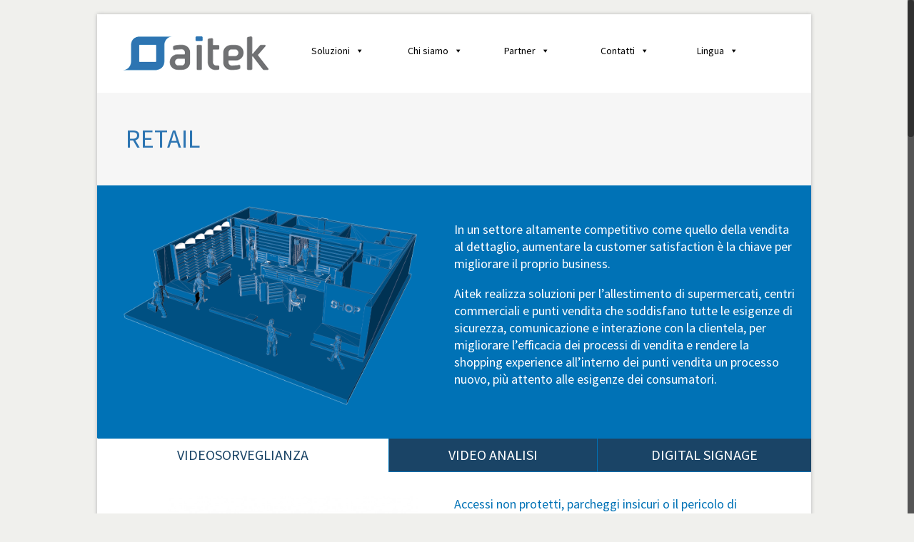

--- FILE ---
content_type: text/html; charset=UTF-8
request_url: https://www.aitek.it/retail/
body_size: 29851
content:
<!DOCTYPE html>
<html class="no-overflow-y" lang="it-IT" prefix="og: http://ogp.me/ns# fb: http://ogp.me/ns/fb#">
<head>
	
	<meta http-equiv="Content-Type" content="text/html; charset=utf-8"/>

	
	<!--[if lte IE 8]>
	<script type="text/javascript" src="https://www.aitek.it/wp-content/themes/Avada/assets/js/html5shiv.js"></script>
	<![endif]-->

	
	<meta name="viewport" content="width=device-width, initial-scale=1" />
			<link rel="shortcut icon" href="https://www.aitek.it/wp-content/uploads/2016/04/favicon.ico" type="image/x-icon" />
	
			<!-- For iPhone -->
		<link rel="apple-touch-icon-precomposed" href="https://www.aitek.it/wp-content/uploads/2016/04/apple-icon-57x57.png">
	
			<!-- For iPhone 4 Retina display -->
		<link rel="apple-touch-icon-precomposed" sizes="114x114" href="https://www.aitek.it/wp-content/uploads/2016/04/android-icon-144x144.png">
	
			<!-- For iPad -->
		<link rel="apple-touch-icon-precomposed" sizes="72x72" href="https://www.aitek.it/wp-content/uploads/2016/04/apple-icon-72x72.png">
	
			<!-- For iPad Retina display -->
		<link rel="apple-touch-icon-precomposed" sizes="144x144" href="https://www.aitek.it/wp-content/uploads/2016/04/android-icon-144x144-1.png">
	
	<title>Retail - aitek</title>

<!-- This site is optimized with the Yoast SEO plugin v3.5 - https://yoast.com/wordpress/plugins/seo/ -->
<meta name="description" content="Aitek realizza soluzioni per l’allestimento di supermercati, centri commerciali e punti vendita che soddisfano tutte le esigenze di sicurezza, comunicazione e interazione con la clientela, per migliorare l’efficacia dei processi di vendita e rendere la shopping experience all’interno dei punti vendita un processo nuovo, più attento alle esigenze dei consumatori."/>
<meta name="robots" content="noodp"/>
<link rel="canonical" href="https://www.aitek.it/retail/" />
<meta property="og:locale" content="it_IT" />
<meta property="og:type" content="article" />
<meta property="og:title" content="Retail - aitek" />
<meta property="og:description" content="Aitek realizza soluzioni per l’allestimento di supermercati, centri commerciali e punti vendita che soddisfano tutte le esigenze di sicurezza, comunicazione e interazione con la clientela, per migliorare l’efficacia dei processi di vendita e rendere la shopping experience all’interno dei punti vendita un processo nuovo, più attento alle esigenze dei consumatori." />
<meta property="og:url" content="https://www.aitek.it/retail/" />
<meta property="og:site_name" content="aitek" />
<meta property="og:image" content="https://www.aitek.it/wp-content/uploads/2013/02/shop_img.png" />
<meta property="og:image" content="https://www.aitek.it/wp-content/uploads/2013/02/retail_video.jpg" />
<meta property="og:image" content="https://www.aitek.it/wp-content/uploads/2013/02/retail_vca.jpg" />
<meta property="og:image" content="https://www.aitek.it/wp-content/uploads/2013/02/retail_DS.jpg" />
<meta property="og:image" content="https://www.aitek.it/wp-content/uploads/2024/07/carli_ita.jpg" />
<meta property="og:image" content="https://www.aitek.it/wp-content/uploads/2013/02/Italia-Flag-1.png" />
<meta property="og:image" content="https://www.aitek.it/wp-content/uploads/2013/02/United-Kingdom-flag-1.png" />
<meta name="twitter:card" content="summary" />
<meta name="twitter:description" content="Aitek realizza soluzioni per l’allestimento di supermercati, centri commerciali e punti vendita che soddisfano tutte le esigenze di sicurezza, comunicazione e interazione con la clientela, per migliorare l’efficacia dei processi di vendita e rendere la shopping experience all’interno dei punti vendita un processo nuovo, più attento alle esigenze dei consumatori." />
<meta name="twitter:title" content="Retail - aitek" />
<meta name="twitter:image" content="https://www.aitek.it/wp-content/uploads/2013/02/shop_img.png" />
<!-- / Yoast SEO plugin. -->

<link rel="alternate" type="application/rss+xml" title="aitek &raquo; Feed" href="https://www.aitek.it/feed/" />
<link rel="alternate" type="application/rss+xml" title="aitek &raquo; Feed dei commenti" href="https://www.aitek.it/comments/feed/" />

		<meta property="og:title" content="Retail"/>
		<meta property="og:type" content="article"/>
		<meta property="og:url" content="https://www.aitek.it/retail/"/>
		<meta property="og:site_name" content="aitek"/>
		<meta property="og:description" content="In un settore altamente competitivo come quello della vendita al dettaglio, aumentare la customer satisfaction è la chiave per migliorare il proprio business.Aitek realizza soluzioni per l’allestimento di supermercati, centri commerciali e punti vendita che soddisfano tutte le esigenze di sicurezza, comunicazione e interazione con la"/>

					<meta property="og:image" content="https://www.aitek.it/wp-content/uploads/2016/02/logo-aitek2x.png"/>
				<script type="text/javascript">
			window._wpemojiSettings = {"baseUrl":"https:\/\/s.w.org\/images\/core\/emoji\/72x72\/","ext":".png","source":{"concatemoji":"https:\/\/www.aitek.it\/wp-includes\/js\/wp-emoji-release.min.js?ver=4.4.3"}};
			!function(a,b,c){function d(a){var c,d,e,f=b.createElement("canvas"),g=f.getContext&&f.getContext("2d"),h=String.fromCharCode;return g&&g.fillText?(g.textBaseline="top",g.font="600 32px Arial","flag"===a?(g.fillText(h(55356,56806,55356,56826),0,0),f.toDataURL().length>3e3):"diversity"===a?(g.fillText(h(55356,57221),0,0),c=g.getImageData(16,16,1,1).data,g.fillText(h(55356,57221,55356,57343),0,0),c=g.getImageData(16,16,1,1).data,e=c[0]+","+c[1]+","+c[2]+","+c[3],d!==e):("simple"===a?g.fillText(h(55357,56835),0,0):g.fillText(h(55356,57135),0,0),0!==g.getImageData(16,16,1,1).data[0])):!1}function e(a){var c=b.createElement("script");c.src=a,c.type="text/javascript",b.getElementsByTagName("head")[0].appendChild(c)}var f,g;c.supports={simple:d("simple"),flag:d("flag"),unicode8:d("unicode8"),diversity:d("diversity")},c.DOMReady=!1,c.readyCallback=function(){c.DOMReady=!0},c.supports.simple&&c.supports.flag&&c.supports.unicode8&&c.supports.diversity||(g=function(){c.readyCallback()},b.addEventListener?(b.addEventListener("DOMContentLoaded",g,!1),a.addEventListener("load",g,!1)):(a.attachEvent("onload",g),b.attachEvent("onreadystatechange",function(){"complete"===b.readyState&&c.readyCallback()})),f=c.source||{},f.concatemoji?e(f.concatemoji):f.wpemoji&&f.twemoji&&(e(f.twemoji),e(f.wpemoji)))}(window,document,window._wpemojiSettings);
		</script>
		<style type="text/css">
img.wp-smiley,
img.emoji {
	display: inline !important;
	border: none !important;
	box-shadow: none !important;
	height: 1em !important;
	width: 1em !important;
	margin: 0 .07em !important;
	vertical-align: -0.1em !important;
	background: none !important;
	padding: 0 !important;
}
</style>
<link rel='stylesheet' id='flick-css'  href='https://www.aitek.it/wp-content/plugins/mailchimp//css/flick/flick.css?ver=4.4.3' type='text/css' media='all' />
<link rel='stylesheet' id='mailchimpSF_main_css-css'  href='https://www.aitek.it/?mcsf_action=main_css&#038;ver=4.4.3' type='text/css' media='all' />
<!--[if IE]>
<link rel='stylesheet' id='mailchimpSF_ie_css-css'  href='https://www.aitek.it/wp-content/plugins/mailchimp/css/ie.css?ver=4.4.3' type='text/css' media='all' />
<![endif]-->
<link rel='stylesheet' id='layerslider-css'  href='https://www.aitek.it/wp-content/plugins/LayerSlider/static/css/layerslider.css?ver=5.6.2' type='text/css' media='all' />
<link rel='stylesheet' id='ls-user-css'  href='https://www.aitek.it/wp-content/uploads/layerslider.custom.css?ver=5.6.2' type='text/css' media='all' />
<link rel='stylesheet' id='ls-google-fonts-css'  href='https://fonts.googleapis.com/css?family=Lato:100,300,regular,700,900%7COpen+Sans:300%7CIndie+Flower:regular%7COswald:300,regular,700&#038;subset=latin%2Clatin-ext' type='text/css' media='all' />
<link rel='stylesheet' id='contact-form-7-css'  href='https://www.aitek.it/wp-content/plugins/contact-form-7/includes/css/styles.css?ver=4.4.2' type='text/css' media='all' />
<link rel='stylesheet' id='megamenu-css'  href='https://www.aitek.it/wp-content/uploads/maxmegamenu/style.css?ver=da362b' type='text/css' media='all' />
<link rel='stylesheet' id='dashicons-css'  href='https://www.aitek.it/wp-includes/css/dashicons.min.css?ver=4.4.3' type='text/css' media='all' />
<link rel='stylesheet' id='qts_front_styles-css'  href='https://www.aitek.it/wp-content/plugins/qtranslate-slug/assets/css/qts-default.css?ver=4.4.3' type='text/css' media='all' />
<link rel='stylesheet' id='avada-google-fonts-css'  href='https://fonts.googleapis.com/css?family=Open+Sans%3A400%2C400italic%2C700%2C700italic%7CSource+Sans+Pro%3A400%2C400italic%2C700%2C700italic%7CSource+Serif+Pro%3A400%2C400italic%2C700%2C700italic&#038;subset=latin&#038;ver=4.4.3' type='text/css' media='all' />
<link rel='stylesheet' id='avada-stylesheet-css'  href='https://www.aitek.it/wp-content/themes/Avada/style.css?ver=3.9.3' type='text/css' media='all' />
<!--[if lte IE 9]>
<link rel='stylesheet' id='avada-shortcodes-css'  href='https://www.aitek.it/wp-content/themes/Avada/shortcodes.css?ver=3.9.3' type='text/css' media='all' />
<![endif]-->
<link rel='stylesheet' id='fontawesome-css'  href='https://www.aitek.it/wp-content/themes/Avada/assets/fonts/fontawesome/font-awesome.css?ver=3.9.3' type='text/css' media='all' />
<!--[if lte IE 9]>
<link rel='stylesheet' id='avada-IE-fontawesome-css'  href='https://www.aitek.it/wp-content/themes/Avada/assets/fonts/fontawesome/font-awesome.css?ver=3.9.3' type='text/css' media='all' />
<![endif]-->
<!--[if lte IE 8]>
<link rel='stylesheet' id='avada-IE8-css'  href='https://www.aitek.it/wp-content/themes/Avada/assets/css/ie8.css?ver=3.9.3' type='text/css' media='all' />
<![endif]-->
<!--[if IE]>
<link rel='stylesheet' id='avada-IE-css'  href='https://www.aitek.it/wp-content/themes/Avada/assets/css/ie.css?ver=3.9.3' type='text/css' media='all' />
<![endif]-->
<link rel='stylesheet' id='avada-animations-css'  href='https://www.aitek.it/wp-content/themes/Avada/animations.css?ver=3.9.3' type='text/css' media='all' />
<script type='text/javascript' src='https://www.aitek.it/wp-includes/js/jquery/jquery.js?ver=1.11.3'></script>
<script type='text/javascript' src='https://www.aitek.it/wp-includes/js/jquery/jquery-migrate.min.js?ver=1.2.1'></script>
<script type='text/javascript' src='https://www.aitek.it/wp-content/plugins/mailchimp/js/scrollTo.js?ver=1.4.5'></script>
<script type='text/javascript' src='https://www.aitek.it/wp-content/plugins/contact-form-7/includes/js/jquery.form.min.js?ver=3.51.0-2014.06.20'></script>
<script type='text/javascript'>
/* <![CDATA[ */
var mailchimpSF = {"ajax_url":"https:\/\/www.aitek.it\/"};
/* ]]> */
</script>
<script type='text/javascript' src='https://www.aitek.it/wp-content/plugins/mailchimp/js/mailchimp.js?ver=1.4.5'></script>
<script type='text/javascript' src='https://www.aitek.it/wp-includes/js/jquery/ui/core.min.js?ver=1.11.4'></script>
<script type='text/javascript' src='https://www.aitek.it/wp-content/plugins/mailchimp//js/datepicker.js?ver=4.4.3'></script>
<script type='text/javascript' src='https://www.aitek.it/wp-content/plugins/LayerSlider/static/js/greensock.js?ver=1.11.8'></script>
<script type='text/javascript' src='https://www.aitek.it/wp-content/plugins/LayerSlider/static/js/layerslider.kreaturamedia.jquery.js?ver=5.6.2'></script>
<script type='text/javascript' src='https://www.aitek.it/wp-content/plugins/LayerSlider/static/js/layerslider.transitions.js?ver=5.6.2'></script>
<link rel='https://api.w.org/' href='https://www.aitek.it/wp-json/' />
<link rel="EditURI" type="application/rsd+xml" title="RSD" href="https://www.aitek.it/xmlrpc.php?rsd" />
<link rel="wlwmanifest" type="application/wlwmanifest+xml" href="https://www.aitek.it/wp-includes/wlwmanifest.xml" /> 
<meta name="generator" content="WordPress 4.4.3" />
<link rel='shortlink' href='https://www.aitek.it/?p=12782' />
	<script type="text/javascript">
		jQuery(function($) {
			$('.date-pick').each(function() {
				var format = $(this).data('format') || 'mm/dd/yyyy';
				format = format.replace(/yyyy/i, 'yy');
				$(this).datepicker({
					autoFocusNextInput: true,
					constrainInput: false,
					changeMonth: true,
					changeYear: true,
					beforeShow: function(input, inst) { $('#ui-datepicker-div').addClass('show'); },
					dateFormat: format.toLowerCase(),
				});
			});
			d = new Date();
			$('.birthdate-pick').each(function() {
				var format = $(this).data('format') || 'mm/dd';
				format = format.replace(/yyyy/i, 'yy');
				$(this).datepicker({
					autoFocusNextInput: true,
					constrainInput: false,
					changeMonth: true,
					changeYear: false,
					minDate: new Date(d.getFullYear(), 1-1, 1),
					maxDate: new Date(d.getFullYear(), 12-1, 31),
					beforeShow: function(input, inst) { $('#ui-datepicker-div').removeClass('show'); },
					dateFormat: format.toLowerCase(),
				});

			});

		});
	</script>
	<meta name="generator" content="qTranslate-X 3.4.6.8" />
<link hreflang="x-default" href="https://www.aitek.it/retail/" rel="alternate" />
<link hreflang="it" href="https://www.aitek.it/retail/" rel="alternate" />
<link hreflang="en" href="https://www.aitek.it/en/retail/" rel="alternate" />
		<style type="text/css">.recentcomments a{display:inline !important;padding:0 !important;margin:0 !important;}</style>
		<!--[if IE 9]> <script>var _fusionParallaxIE9 = true;</script> <![endif]--><style type="text/css" id="custom-background-css">
body.custom-background { background-color: #ffffff; }
</style>
<style id='avada-stylesheet-inline-css' type='text/css'>.Avada_393{color:green;}body,html,html body.custom-background{background-color:#f0f0ed;}#main,#slidingbar,.fusion-footer-copyright-area,.fusion-footer-widget-area,.fusion-page-title-bar,.fusion-secondary-header,.header-v4 #small-nav,.header-v5 #small-nav,.sticky-header .sticky-shadow,.tfs-slider .slide-content-container{padding-left:30px;padding-right:30px;}.width-100 .fusion-section-separator,.width-100 .nonhundred-percent-fullwidth{padding-left:0px;padding-right:0px;margin-left:-0px;margin-right:-0px;}.width-100 .fullwidth-box,.width-100 .fusion-section-separator{margin-left:-0px!important;margin-right:-0px!important;}.fusion-mobile-menu-design-modern .fusion-mobile-nav-holder li a{padding-left:30px;padding-right:30px;}.fusion-mobile-menu-design-modern .fusion-mobile-nav-holder .fusion-mobile-nav-item .fusion-open-submenu{padding-right:35px;}.fusion-mobile-menu-design-modern .fusion-mobile-nav-holder .fusion-mobile-nav-item a{padding-left:30px;padding-right:30px;}.fusion-mobile-menu-design-modern .fusion-mobile-nav-holder .fusion-mobile-nav-item li a{padding-left:39px;}.fusion-mobile-menu-design-modern .fusion-mobile-nav-holder .fusion-mobile-nav-item li li a{padding-left:48px;}.fusion-mobile-menu-design-modern .fusion-mobile-nav-holder .fusion-mobile-nav-item li li li a{padding-left:57px;}.fusion-mobile-menu-design-modern .fusion-mobile-nav-holder .fusion-mobile-nav-item li li li li a{padding-left:66px;}.event-is-recurring:hover,.tooltip-shortcode,a:hover{color:#9e9e9e;}#main .about-author .title a:hover,#main .post h2 a:hover,#slidingbar-area .fusion-accordian .panel-title a:hover,#slidingbar-area ul li a:hover,#wrapper .fusion-widget-area .current-menu-item > a,#wrapper .fusion-widget-area .current-menu-item > a:before,#wrapper .fusion-widget-area .current_page_item > a,#wrapper .fusion-widget-area .current_page_item > a:before,#wrapper .jtwt .jtwt_tweet a:hover,.content-box-percentage,.fusion-accordian .panel-title a:hover,.fusion-content-widget-area .widget .recentcomments:hover:before,.fusion-content-widget-area .widget li a:hover,.fusion-content-widget-area .widget li a:hover:before,.fusion-content-widget-area .widget_archive li a:hover:before,.fusion-content-widget-area .widget_categories li a:hover,.fusion-content-widget-area .widget_categories li a:hover:before,.fusion-content-widget-area .widget_links li a:hover:before,.fusion-content-widget-area .widget_nav_menu li a:hover:before,.fusion-content-widget-area .widget_pages li a:hover:before,.fusion-content-widget-area .widget_recent_entries li a:hover:before,.fusion-copyright-notice a:hover,.fusion-date-and-formats .fusion-format-box i,.fusion-filters .fusion-filter.fusion-active a,.fusion-footer-widget-area .fusion-accordian .panel-title a:hover,.fusion-footer-widget-area .fusion-tabs-widget .tab-holder .news-list li .post-holder a:hover,.fusion-footer-widget-area .widget li a:hover:before,.fusion-footer-widget-area a:hover,.fusion-footer-widget-area ul li a:hover,.fusion-login-box a:hover,.fusion-popover,.fusion-read-more:hover:after,.more a:hover:after,.pagination-next:hover:after,.pagination-prev:hover:before,.price > .amount,.price ins .amount,.project-content .project-info .project-info-box a:hover,.side-nav .arrow:hover:after,.side-nav li.current_page_ancestor > a,.side-nav ul > li.current_page_item > a,.single-navigation a[rel=next]:hover:after,.single-navigation a[rel=prev]:hover:before,.slidingbar-area .widget li a:hover:before,.slidingbar-area a:hover,.star-rating span:before,.star-rating:before,.tooltip-shortcode,h5.toggle:hover a,span.dropcap{color:#9e9e9e;}.fusion-accordian .panel-title a:hover .fa-fusion-box{background-color:#9e9e9e !important;border-color:#9e9e9e !important;}.fusion-content-widget-area .fusion-image-wrapper .fusion-rollover .fusion-rollover-content a:hover{color:#333333;}.star-rating span:before,.star-rating:before{color:#9e9e9e;}#slidingbar-area .tagcloud a:hover,.fusion-footer-widget-area .tagcloud a:hover,.tagcloud a:hover{color:#FFFFFF;text-shadow:none;-webkit-text-shadow:none;-moz-text-shadow:none;}#nav ul li > a:hover,#sticky-nav ul li > a:hover,#wrapper .fusion-tabs-widget .tab-holder .tabs li.active a,#wrapper .fusion-tabs.classic .nav-tabs > li.active .tab-link,#wrapper .fusion-tabs.classic .nav-tabs > li.active .tab-link:focus,#wrapper .fusion-tabs.classic .nav-tabs > li.active .tab-link:hover,#wrapper .fusion-tabs.vertical-tabs.classic .nav-tabs > li.active .tab-link,#wrapper .post-content blockquote,.fusion-filters .fusion-filter.fusion-active a,.fusion-hide-pagination-text .pagination-next:hover,.fusion-hide-pagination-text .pagination-prev:hover,.pagination .current,.pagination a.inactive:hover,.progress-bar-content,.reading-box,.tagcloud a:hover{border-color:#9e9e9e;}#wrapper .side-nav li.current_page_item a{border-right-color:#9e9e9e;border-left-color:#9e9e9e;}#toTop:hover,#wrapper .search-table .search-button input[type="submit"]:hover,.circle-yes ul li:before,.fusion-accordian .panel-title .active .fa-fusion-box,.fusion-date-and-formats .fusion-date-box,.pagination .current,.progress-bar-content,.table-2 table thead,.tagcloud a:hover,ul.arrow li:before,ul.circle-yes li:before{background-color:#9e9e9e;}#fusion-gmap-container,#main,#sliders-container,#wrapper,.fusion-separator .icon-wrapper,body,html{background-color:#dbdbdb;}.fusion-footer-widget-area{background-color:#ffffff;border-color:#e9eaee;padding-top:0px;padding-bottom:0px;}#wrapper .fusion-footer-widget-area .fusion-tabs-widget .tab-holder .tabs li{border-color:#ffffff;}.fusion-footer-copyright-area{background-color:#ffffff;border-color:#4b4c4d;padding-top:0px;padding-bottom:0px;}.sep-boxed-pricing .panel-heading{background-color:#c4c4c4;border-color:#c4c4c4;}.full-boxed-pricing.fusion-pricing-table .standout .panel-heading h3,.fusion-pricing-table .panel-body .price .decimal-part,.fusion-pricing-table .panel-body .price .integer-part{color:#c4c4c4;}.fusion-image-wrapper .fusion-rollover{background-image:linear-gradient(top, rgba(232,232,232,0.8) 0%, rgba(214,214,214,0.8) 100%);background-image:-webkit-gradient(linear, left top, left bottom, color-stop(0, rgba(232,232,232,0.8)), color-stop(1, rgba(214,214,214,0.8)));background-image:filter: progid:DXImageTransform.Microsoft.gradient(startColorstr=#e8e8e8, endColorstr=#d6d6d6), progid: DXImageTransform.Microsoft.Alpha(Opacity=0);background-image:-webkit-linear-gradient(top, rgba(232,232,232,0.8) 0%, rgba(214,214,214,0.8) 100%);background-image:-moz-linear-gradient(top, rgba(232,232,232,0.8) 0%, rgba(214,214,214,0.8) 100%);background-image:-ms-linear-gradient(top, rgba(232,232,232,0.8) 0%, rgba(214,214,214,0.8) 100%);background-image:-o-linear-gradient(top, rgba(232,232,232,0.8) 0%, rgba(214,214,214,0.8) 100%);}.no-cssgradients .fusion-image-wrapper .fusion-rollover{background:#e8e8e8;}.fusion-image-wrapper:hover .fusion-rollover{filter:progid:DXImageTransform.Microsoft.gradient(startColorstr=#e8e8e8, endColorstr=#d6d6d6), progid: DXImageTransform.Microsoft.Alpha(Opacity=100);}#main .comment-submit,#reviews input#submit,.button-default,.button.default,.comment-form input[type="submit"],.fusion-button-default,.fusion-portfolio-one .fusion-button,.post-password-form input[type="submit"],.ticket-selector-submit-btn[type=submit],.wpcf7-form input[type="submit"],.wpcf7-submit{background:#e8e8e8;color:#787878;background-image:-webkit-gradient( linear, left bottom, left top, from( #d6d6d6 ), to( #e8e8e8 ) );background-image:linear-gradient( to top, #d6d6d6, #e8e8e8 );background-image:-webkit-linear-gradient( to top, #d6d6d6, #e8e8e8 );background-image:-moz-linear-gradient( to top, #d6d6d6, #e8e8e8 );background-image:-ms-linear-gradient( to top, #d6d6d6, #e8e8e8 );background-image:-o-linear-gradient( to top, #d6d6d6, #e8e8e8 );filter:progid:DXImageTransform.Microsoft.gradient(startColorstr=#e8e8e8, endColorstr=#d6d6d6);transition:all .2s;-webkit-transition:all .2s;-moz-transition:all .2s;-ms-transition:all .2s;-o-transition:all .2s;}.link-type-button-bar .fusion-read-more,.no-cssgradients #main .comment-submit,.no-cssgradients #reviews input#submit,.no-cssgradients .button-default,.no-cssgradients .button.default,.no-cssgradients .comment-form input[type="submit"],.no-cssgradients .fusion-button-default,.no-cssgradients .fusion-portfolio-one .fusion-button,.no-cssgradients .post-password-form input[type="submit"],.no-cssgradients .ticket-selector-submit-btn[type="submit"],.no-cssgradients .wpcf7-form input[type="submit"],.no-cssgradients .wpcf7-submit{background:#e8e8e8;}#main .comment-submit:hover,#reviews input#submit:hover,.button-default:hover,.button.default:hover,.comment-form input[type="submit"]:hover,.fusion-button-default:hover,.fusion-portfolio-one .fusion-button:hover,.post-password-form input[type="submit"]:hover,.ticket-selector-submit-btn[type="submit"]:hover,.wpcf7-form input[type="submit"]:hover,.wpcf7-submit:hover{background:#d6d6d6;color:#787878;background-image:-webkit-gradient( linear, left bottom, left top, from( #e8e8e8 ), to( #d6d6d6 ) );background-image:linear-gradient( to top, #e8e8e8, #d6d6d6 );background-image:-webkit-linear-gradient( to top, #e8e8e8, #d6d6d6 );background-image:-moz-linear-gradient( to top, #e8e8e8, #d6d6d6 );background-image:-ms-linear-gradient( to top, #e8e8e8, #d6d6d6 );background-image:-o-linear-gradient( to top, #e8e8e8, #d6d6d6 );filter:progid:DXImageTransform.Microsoft.gradient(startColorstr=#d6d6d6, endColorstr=#e8e8e8);}.no-cssgradients #main .comment-submit:hover,.no-cssgradients #reviews input#submit:hover,.no-cssgradients .button-default:hover,.no-cssgradients .comment-form input[type="submit"]:hover,.no-cssgradients .fusion-button-default:hover,.no-cssgradients .fusion-portfolio-one .fusion-button:hover,.no-cssgradients .ticket-selector-submit-btn[type="submit"]:hover,.no-cssgradients .wpcf7-form input[type="submit"]:hover,.no-cssgradients .wpcf7-submit:hover,.no-cssgradinets .button.default:hover,.no-cssgradinets .post-password-form input[type="submit"]:hover{background:#d6d6d6 !important;}.link-type-button-bar .fusion-read-more,.link-type-button-bar .fusion-read-more:after,.link-type-button-bar .fusion-read-more:before{color:#787878;}.link-type-button-bar .fusion-read-more:hover,.link-type-button-bar .fusion-read-more:hover:after,.link-type-button-bar .fusion-read-more:hover:before,.link-type-button-bar.link-area-box:hover .fusion-read-more,.link-type-button-bar.link-area-box:hover .fusion-read-more:after,.link-type-button-bar.link-area-box:hover .fusion-read-more:before{color:#787878 !important;}.fusion-image-wrapper .fusion-rollover .fusion-rollover-gallery,.fusion-image-wrapper .fusion-rollover .fusion-rollover-link{background-color:#333333;width:36px;height:36px;}.fusion-image-wrapper .fusion-rollover .fusion-rollover-content .fusion-product-buttons a:before,.fusion-image-wrapper .fusion-rollover .fusion-rollover-content .fusion-rollover-categories,.fusion-image-wrapper .fusion-rollover .fusion-rollover-content .fusion-rollover-categories a,.fusion-image-wrapper .fusion-rollover .fusion-rollover-content .fusion-rollover-title a,.fusion-image-wrapper .fusion-rollover .fusion-rollover-content .price *,.fusion-image-wrapper .fusion-rollover .fusion-rollover-content a,.fusion-rollover .fusion-rollover-content .fusion-rollover-title{color:#333333;}.fusion-page-title-bar{border-color:#d2d3d4;background-color:#F6F6F6;background-size:auto;height:130px;-webkit-background-size:auto;-moz-background-size:auto;-ms-background-size:auto;-o-background-size:auto;}.fusion-footer-copyright-area > .fusion-row,.fusion-footer-widget-area > .fusion-row{padding-left:0px;padding-right:0px;}.layout-wide-mode .fusion-footer-copyright-area > .fusion-row,.layout-wide-mode .fusion-footer-widget-area > .fusion-row{max-width:1000px !important;}.fontawesome-icon.circle-yes{background-color:#333333;}.content-box-shortcode-timeline,.fontawesome-icon.circle-yes{border-color:#333333;}.fontawesome-icon,.fontawesome-icon.circle-yes,.post-content .error-menu li:after,.post-content .error-menu li:before{color:#ffffff;}.fusion-title .title-sep,.fusion-title.sep-underline,.product .product-border{border-color:#e0dede;}.checkout .payment_methods .payment_box,.post-content blockquote,.review blockquote q{background-color:#f6f6f6;}.fusion-testimonials .author:after{border-top-color:#f6f6f6;}.post-content blockquote,.review blockquote q{color:#747474;}#nav ul li ul li a,#sticky-nav ul li ul li a,#wrapper #nav ul li ul li > a,#wrapper #sticky-nav ul li ul li > a,.avada-container h3,.comment-form input[type="submit"],.ei-title h3,.fusion-blog-shortcode .fusion-timeline-date,.fusion-image-wrapper .fusion-rollover .fusion-rollover-content .fusion-rollover-categories,.fusion-image-wrapper .fusion-rollover .fusion-rollover-content .fusion-rollover-title,.fusion-image-wrapper .fusion-rollover .fusion-rollover-content .price,.fusion-image-wrapper .fusion-rollover .fusion-rollover-content a,.fusion-load-more-button,.fusion-page-title-bar h3,.meta .fusion-date,.more,.post-content blockquote,.project-content .project-info h4,.review blockquote div strong,.review blockquote q,.ticket-selector-submit-btn[type="submit"],.wpcf7-form input[type="submit"],body{font-family:'Open Sans', Arial, Helvetica, sans-serif;font-weight:400;}#slidingbar-area h3,.avada-container h3,.comment-form input[type="submit"],.fusion-footer-widget-area .widget-title,.fusion-footer-widget-area h3,.fusion-load-more-button,.project-content .project-info h4,.review blockquote div strong,.ticket-selector-submit-btn[type="submit"],.wpcf7-form input[type="submit"]{font-weight:bold;}.meta .fusion-date,.post-content blockquote,.review blockquote q{font-style:italic;}.side-nav li a{font-family:'Source Sans Pro', Arial, Helvetica, sans-serif;font-weight:400;font-size:14px;}#main .post h2,#main .reading-box h2,#main h2,#wrapper .fusion-tabs-widget .tab-holder .tabs li a,.ei-title h2,.fusion-accordian .panel-heading a,.fusion-accordian .panel-title,.fusion-author .fusion-author-title,.fusion-carousel-title,.fusion-content-widget-area .widget h4,.fusion-countdown-heading,.fusion-countdown-subheading,.fusion-flip-box .flip-box-heading-back,.fusion-header-tagline,.fusion-image-wrapper .fusion-rollover .fusion-rollover-content .fusion-rollover-title,.fusion-image-wrapper .fusion-rollover .fusion-rollover-content .fusion-rollover-title a,.fusion-modal .modal-title,.fusion-page-title-bar h1,.fusion-person .person-desc .person-author .person-author-wrapper,.fusion-pricing-table .pricing-row,.fusion-pricing-table .title-row,.fusion-tabs .nav-tabs  li .fusion-tab-heading,.fusion-title h3,.main-flex .slide-content h2,.main-flex .slide-content h3,.popover .popover-title,.post-content h1,.post-content h2,.post-content h3,.post-content h4,.post-content h5,.post-content h6,.project-content h3,.share-box h4,table th{font-family:'Source Sans Pro', Arial, Helvetica, sans-serif;}.project-content .project-info h4{font-family:'Source Sans Pro', Arial, Helvetica, sans-serif;}#main .post h2,#main .reading-box h2,#main h2,#wrapper .fusion-tabs-widget .tab-holder .tabs li a,.ei-title h2,.fusion-accordian .panel-heading a,.fusion-accordian .panel-title,.fusion-author .fusion-author-title,.fusion-carousel-title,.fusion-content-widget-area .widget h4,.fusion-flip-box .flip-box-heading-back,.fusion-header-tagline,.fusion-image-wrapper .fusion-rollover .fusion-rollover-content .fusion-rollover-title,.fusion-image-wrapper .fusion-rollover .fusion-rollover-content .fusion-rollover-title a,.fusion-modal .modal-title,.fusion-page-title-bar h1,.fusion-person .person-desc .person-author .person-author-wrapper,.fusion-pricing-table .pricing-row,.fusion-pricing-table .title-row,.fusion-tabs .nav-tabs  li .fusion-tab-heading,.fusion-title h3,.main-flex .slide-content h2,.main-flex .slide-content h3,.popover .popover-title,.post-content h1,.post-content h2,.post-content h3,.post-content h4,.post-content h5,.post-content h6,.project-content h3,.share-box h4,table th{font-weight:400;}#slidingbar-area .widget-title,#slidingbar-area h3,.fusion-footer-widget-area .widget-title,.fusion-footer-widget-area h3{font-family:'Source Serif Pro', Arial, Helvetica, sans-serif;font-weight:400;}.fusion-content-widget-area .jtwt .jtwt_tweet,.fusion-widget-area .slide-excerpt h2,.jtwt .jtwt_tweet,body{font-size:18px;line-height:27px;}#slidingbar-area ul,.fusion-footer-widget-area ul,.fusion-tabs-widget .tab-holder .news-list li .post-holder .meta,.fusion-tabs-widget .tab-holder .news-list li .post-holder a,.project-content .project-info h4{font-size:18px;line-height:27px;}.counter-box-content,.fusion-alert,.fusion-blog-layout-timeline .fusion-timeline-date,.fusion-progressbar .sr-only,.post-content blockquote,.review blockquote q{font-size:18px;}#side-header .fusion-contact-info,#side-header .header-social .top-menu,.fusion-accordian .panel-body,.fusion-widget-area .slide-excerpt h2,.post-content blockquote,.project-content .project-info h4,.review blockquote q,body{line-height:20px;}.fusion-page-title-bar .fusion-breadcrumbs,.fusion-page-title-bar .fusion-breadcrumbs li,.fusion-page-title-bar .fusion-breadcrumbs li a{font-size:10px;}.sidebar .widget h4{font-size:13px;}#slidingbar-area .widget-title,#slidingbar-area h3{font-size:13px;line-height:13px;}.fusion-footer-widget-area .widget-title,.fusion-footer-widget-area h3{font-size:13px;line-height:13px;}.fusion-copyright-notice{font-size:12px;}#main .fusion-row,#slidingbar-area .fusion-row,.fusion-footer-copyright-area .fusion-row,.fusion-footer-widget-area .fusion-row,.fusion-page-title-row,.tfs-slider .slide-content-container .slide-content{max-width:1000px;}.post-content h1{font-size:34px;line-height:48px;}#main .fusion-portfolio h2,#wrapper  #main .post h2,#wrapper #main .post-content .fusion-title h2,#wrapper #main .post-content .title h2,#wrapper .fusion-title h2,#wrapper .post-content h2,#wrapper .title h2,h2.entry-title{font-size:18px;line-height:41px;}#main .fusion-portfolio h2,#wrapper #main .post h2,#wrapper #main .post-content .fusion-title h2,#wrapper #main .post-content .title h2,#wrapper .fusion-title h2,#wrapper .post-content h2,#wrapper .title h2,h2.entry-title{line-height:27px;}#wrapper #main .fusion-portfolio-content > h2.entry-title,#wrapper #main .fusion-post-content > .blog-shortcode-post-title,#wrapper #main .fusion-post-content > h2.entry-title,#wrapper #main .post > h2.entry-title,#wrapper .fusion-events-shortcode .fusion-events-meta h2{font-size:18px;line-height:27px;}#wrapper #main #comments .fusion-title h3,#wrapper #main #respond .fusion-title h3,#wrapper #main .about-author .fusion-title h3,#wrapper #main .related-posts .fusion-title h3,#wrapper #main .related.products .fusion-title h3{font-size:18px;line-height:27px;}.fusion-person .person-author-wrapper .person-name,.post-content h3,.project-content h3{font-size:18px;line-height:24px;}.fusion-modal .modal-title{font-size:18px;line-height:36px;}.fusion-carousel-title,.fusion-person .person-author-wrapper .person-title,.fusion-portfolio-post .fusion-portfolio-content h4,.fusion-rollover .fusion-rollover-content .fusion-rollover-title,.post-content h4{font-size:20px;line-height:20px;}#wrapper .fusion-tabs-widget .tab-holder .tabs li a,.fusion-flip-box .flip-box-heading-back,.person-author-wrapper,.popover .popover-title{font-size:20px;}.fusion-accordian .panel-title,.fusion-sharing-box h4,.fusion-tabs .nav-tabs > li .fusion-tab-heading,.fusion-widget-area .fusion-accordian .panel-title{font-size:20px;line-height:30px;}.post-content h5{font-size:12px;line-height:18px;}.post-content h6{font-size:11px;line-height:17px;}.ei-title h2{font-size:42px;line-height:63px;color:#333333;}.ei-title h3{font-size:20px;line-height:30px;color:#747474;}#wrapper .fusion-events-shortcode .fusion-events-meta h4,.fusion-carousel-meta,.fusion-image-wrapper .fusion-rollover .fusion-rollover-content .fusion-rollover-categories,.fusion-image-wrapper .fusion-rollover .fusion-rollover-content .fusion-rollover-categories a,.fusion-recent-posts .columns .column .meta,.fusion-single-line-meta{font-size:12px;line-height:18px;}.fusion-carousel-meta,.fusion-meta,.fusion-meta-info,.fusion-recent-posts .columns .column .meta,.post .single-line-meta{font-size:12px;}.fusion-image-wrapper .fusion-rollover .fusion-rollover-content .fusion-product-buttons a,.product-buttons a{font-size:12px;line-height:18px;}.page-links,.pagination,.pagination .pagination-next,.pagination .pagination-prev{font-size:12px;}#wrapper .fusion-tabs-widget .tab-holder .news-list li .post-holder .meta,#wrapper .meta,.fusion-blog-timeline-layout .fusion-timeline-date,.fusion-content-widget-area .jtwt,.fusion-content-widget-area .widget .recentcomments,.fusion-content-widget-area .widget_archive li,.fusion-content-widget-area .widget_categories li,.fusion-content-widget-area .widget_links li,.fusion-content-widget-area .widget_meta li,.fusion-content-widget-area .widget_nav_menu li,.fusion-content-widget-area .widget_pages li,.fusion-content-widget-area .widget_recent_entries li,.fusion-rollover .price .amount,.post .post-content,.post-content blockquote,.project-content .project-info h4,.quantity .minus,.quantity .plus,.quantity .qty,.review blockquote div,.search input,.title-row,body{color:#808080;}.fusion-post-content h1,.post-content h1,.title h1{color:#ffffff;}#main .post h2,.cart-empty,.fusion-post-content h2,.fusion-title h2,.post-content h2,.search-page-search-form h2,.title h2{color:#333333;}.fusion-post-content h3,.fusion-title h3,.person-author-wrapper span,.post-content h3,.product-title,.project-content h3,.title h3{color:#333333;}#wrapper .fusion-tabs-widget .tab-holder .tabs li a,.fusion-accordian .panel-title a,.fusion-carousel-title,.fusion-content-widget-area .widget h4,.fusion-post-content h4,.fusion-tabs .nav-tabs > li .fusion-tab-heading,.fusion-title h4,.post-content h4,.project-content .project-info h4,.share-box h4,.title h4{color:#333333;}.fusion-post-content h5,.fusion-title h5,.post-content h5,.title h5{color:#333333;}.fusion-post-content h6,.fusion-title h6,.post-content h6,.title h6{color:#333333;}.fusion-page-title-bar h1,.fusion-page-title-bar h3{color:#2d75b2;}.sep-boxed-pricing .panel-heading h3{color:#333333;}.full-boxed-pricing.fusion-pricing-table .panel-heading h3{color:#333333;}#main .post h2 a,.about-author .title a,.fusion-content-widget-area .widget .recentcomments,.fusion-content-widget-area .widget li a,.fusion-content-widget-area .widget li a:before,.fusion-content-widget-area .widget_categories li,.fusion-load-more-button,.fusion-rollover a,.project-content .project-info .project-info-box a,.shop_attributes tr th,.single-navigation a[rel="next"]:after,.single-navigation a[rel="prev"]:before,body a,body a:after,body a:before{color:#333333;}body #toTop:before{color:#fff;}.fusion-page-title-bar .fusion-breadcrumbs,.fusion-page-title-bar .fusion-breadcrumbs a{color:#333333;}#slidingbar-area .fusion-title > *,#slidingbar-area .widget-title,#slidingbar-area h3{color:#DDDDDD;}#slidingbar-area,#slidingbar-area .fusion-column,#slidingbar-area .jtwt,#slidingbar-area .jtwt .jtwt_tweet{color:#8C8989;} #slidingbar-area .jtwt .jtwt_tweet a,#slidingbar-area .fusion-accordian .panel-title a,#wrapper #slidingbar-area .fusion-tabs-widget .tab-holder .tabs li a,.slidingbar-area .widget li a:before,.slidingbar-area a{color:#BFBFBF;}.sidebar .widget .heading h4,.sidebar .widget h4{color:#333333;}.sidebar .widget .heading .widget-title,.sidebar .widget .widget-title{background-color:transparent;}.fusion-footer-widget-area .widget-title,.fusion-footer-widget-area h3,.fusion-footer-widget-column .product-title{color:#DDDDDD;}.fusion-copyright-notice,.fusion-footer-widget-area,.fusion-footer-widget-area .jtwt,.fusion-footer-widget-area .jtwt .jtwt_tweet,.fusion-footer-widget-area article.col{color:#8C8989;}#wrapper .fusion-footer-widget-area .fusion-tabs-widget .tab-holder .tabs li a,.fusion-copyright-notice a,.fusion-footer-widget-area .fusion-accordian .panel-title a,.fusion-footer-widget-area .fusion-tabs-widget .tab-holder .news-list li .post-holder a,.fusion-footer-widget-area .jtwt .jtwt_tweet a,.fusion-footer-widget-area .widget li a:before,.fusion-footer-widget-area a{color:#BFBFBF;}#customer_login .col-1,#customer_login .col-2,#customer_login h2,#customer_login_box,#reviews li .comment-text,#small-nav,#wrapper .fusion-tabs-widget .tab-holder,#wrapper .side-nav li a,#wrapper .side-nav li.current_page_item li a,.avada-skin-rev,.chzn-container-single .chzn-single,.chzn-container-single .chzn-single div,.chzn-drop,.commentlist .the-comment,.es-carousel-wrapper.fusion-carousel-small .es-carousel ul li img,.fusion-accordian .fusion-panel,.fusion-author .fusion-author-social,.fusion-blog-layout-grid .post .flexslider,.fusion-blog-layout-grid .post .fusion-content-sep,.fusion-blog-layout-grid .post .post-wrapper,.fusion-content-widget-area .widget .recentcomments,.fusion-content-widget-area .widget li a,.fusion-content-widget-area .widget_archive li,.fusion-content-widget-area .widget_categories li,.fusion-content-widget-area .widget_links li,.fusion-content-widget-area .widget_meta li,.fusion-content-widget-area .widget_nav_menu li,.fusion-content-widget-area .widget_pages li,.fusion-content-widget-area .widget_recent_entries li,.fusion-counters-box .fusion-counter-box .counter-box-border,.fusion-filters,.fusion-hide-pagination-text .pagination-next,.fusion-hide-pagination-text .pagination-prev,.fusion-layout-timeline .post,.fusion-layout-timeline .post .flexslider,.fusion-layout-timeline .post .fusion-content-sep,.fusion-portfolio .fusion-portfolio-boxed .fusion-content-sep,.fusion-portfolio .fusion-portfolio-boxed .fusion-portfolio-post-wrapper,.fusion-portfolio-one .fusion-portfolio-boxed .fusion-portfolio-post-wrapper,.fusion-tabs.vertical-tabs.clean .nav-tabs li .tab-link,.fusion-timeline-arrow,.fusion-timeline-date,.input-radio,.ls-avada,.page-links a,.pagination a.inactive,.panel.entry-content,.post .fusion-meta-info,.price_slider_wrapper,.progress-bar,.project-content .project-info .project-info-box,.quantity,.quantity .minus,.quantity .qty,.search-page-search-form,.sep-dashed,.sep-dotted,.sep-double,.sep-single,.side-nav,.side-nav li a,.single-navigation,.table,.table > tbody > tr > td,.table > tbody > tr > th,.table > tfoot > tr > td,.table > tfoot > tr > th,.table > thead > tr > td,.table > thead > tr > th,.table-1 table,.table-1 table th,.table-1 tr td,.table-2 table thead,.table-2 tr td,.tabs-vertical .tabs-container .tab_content,.tabs-vertical .tabset,.tagcloud a,.tkt-slctr-tbl-wrap-dv table,.tkt-slctr-tbl-wrap-dv tr td,h5.toggle.active + .toggle-content,tr td{border-color:#e0dede;}.price_slider_wrapper .ui-widget-content{background-color:#e0dede;}.fusion-load-more-button{background-color:#ebeaea;}.fusion-load-more-button:hover{background-color:rgba(235,234,234,0.8);}.quantity .minus,.quantity .plus{background-color:#fbfaf9;}.quantity .minus:hover,.quantity .plus:hover{background-color:#ffffff;}.sb-toggle-wrapper .sb-toggle:after{color:#ffffff;}#slidingbar-area .product_list_widget li,#slidingbar-area .widget_categories li a,#slidingbar-area .widget_recent_entries ul li,#slidingbar-area li.recentcomments,#slidingbar-area ul li a{border-bottom-color:#282A2B;}#slidingbar-area .fusion-accordian .fusion-panel,#slidingbar-area .tagcloud a,#wrapper #slidingbar-area .fusion-tabs-widget .tab-holder,#wrapper #slidingbar-area .fusion-tabs-widget .tab-holder .news-list li{border-color:#282A2B;}#wrapper .fusion-footer-widget-area .fusion-tabs-widget .tab-holder,#wrapper .fusion-footer-widget-area .fusion-tabs-widget .tab-holder .news-list li,.fusion-footer-widget-area .fusion-accordian .fusion-panel,.fusion-footer-widget-area .product_list_widget li,.fusion-footer-widget-area .tagcloud a,.fusion-footer-widget-area .widget_categories li a,.fusion-footer-widget-area .widget_recent_entries li,.fusion-footer-widget-area li.recentcomments,.fusion-footer-widget-area ul li a{border-color:#505152;}#comment-input input,#comment-textarea textarea,#wrapper .search-table .search-field input,.avada-select .select2-container .select2-choice,.avada-select .select2-container .select2-choice2,.avada-select-parent select,.chzn-container .chzn-drop,.chzn-container-single .chzn-single,.comment-form-comment textarea,.input-text,.main-nav-search-form input,.post-password-form label input[type="password"],.search-page-search-form input,.wpcf7-captchar,.wpcf7-form .wpcf7-date,.wpcf7-form .wpcf7-number,.wpcf7-form .wpcf7-quiz,.wpcf7-form .wpcf7-select,.wpcf7-form .wpcf7-text,.wpcf7-form textarea,input.s,input[type="text"],select,textarea{background-color:#ffffff;}#wrapper .select-arrow,.avada-select-parent .select-arrow{background-color:#ffffff;}#comment-input .placeholder,#comment-input input,#comment-textarea .placeholder,#comment-textarea textarea,#wrapper .search-table .search-field input,.avada-select .select2-container .select2-choice,.avada-select .select2-container .select2-choice2,.avada-select-parent select,.chzn-container .chzn-drop,.chzn-container-single .chzn-single,.comment-form-comment textarea,.input-text,.main-nav-search-form input,.post-password-form label input[type="password"],.search-page-search-form input,.wpcf7-captchar,.wpcf7-form .wpcf7-date,.wpcf7-form .wpcf7-number,.wpcf7-form .wpcf7-quiz,.wpcf7-form .wpcf7-select,.wpcf7-form .wpcf7-text,.wpcf7-form textarea,.wpcf7-select-parent .select-arrow,input.s,input.s .placeholder,input[type="text"],select,textarea{color:#aaa9a9;}#comment-input input::-webkit-input-placeholder,#comment-textarea textarea::-webkit-input-placeholder,.comment-form-comment textarea::-webkit-input-placeholder,.input-text::-webkit-input-placeholder,.post-password-form label input[type="password"]::-webkit-input-placeholder,.searchform .s::-webkit-input-placeholder,input#s::-webkit-input-placeholder{color:#aaa9a9;}#comment-input input:-moz-placeholder,#comment-textarea textarea:-moz-placeholder,.comment-form-comment textarea:-moz-placeholder,.input-text:-moz-placeholder,.post-password-form label input[type="password"]:-moz-placeholder,.searchform .s:-moz-placeholder,input#s:-moz-placeholder{color:#aaa9a9;}#comment-input input::-moz-placeholder,#comment-textarea textarea::-moz-placeholder,.comment-form-comment textarea::-moz-placeholder,.input-text::-moz-placeholder,.post-password-form label input[type="password"]::-moz-placeholder,.searchform .s::-moz-placeholder,input#s::-moz-placeholder{color:#aaa9a9;}#comment-input input:-ms-input-placeholder,#comment-textarea textarea:-ms-input-placeholder,.comment-form-comment textarea:-ms-input-placeholder,.input-text:-ms-input-placeholder,.post-password-form label input[type="password"]::-ms-input-placeholder,.searchform .s:-ms-input-placeholder,input#s:-ms-input-placeholder{color:#aaa9a9;}#comment-input input,#comment-textarea textarea,#wrapper .search-table .search-field input,.avada-select .select2-container .select2-choice,.avada-select .select2-container .select2-choice .select2-arrow,.avada-select .select2-container .select2-choice2 .select2-arrow,.avada-select-parent .select-arrow,.avada-select-parent select,.chzn-container .chzn-drop,.chzn-container-single .chzn-single,.comment-form-comment textarea,.gravity-select-parent .select-arrow,.input-text,.main-nav-search-form input,.post-password-form label input[type="password"],.search-page-search-form input,.select-arrow,.wpcf7-captchar,.wpcf7-form .wpcf7-date,.wpcf7-form .wpcf7-number,.wpcf7-form .wpcf7-quiz,.wpcf7-form .wpcf7-select,.wpcf7-form .wpcf7-text,.wpcf7-form textarea,.wpcf7-select-parent .select-arrow,input.s,input[type="text"],select,textarea{border-color:#d2d2d2;}#comment-input input,.avada-select .select2-container .select2-choice,.avada-select-parent select,.chzn-container .chzn-drop,.chzn-container-single .chzn-single,.input-text:not(textarea),.main-nav-search-form input,.post-password-form label input[type="password"],.search-page-search-form input,.searchform .search-table .search-field input,.wpcf7-captchar,.wpcf7-form .wpcf7-date,.wpcf7-form .wpcf7-number,.wpcf7-form .wpcf7-quiz,.wpcf7-form .wpcf7-select,.wpcf7-form .wpcf7-text,input.s,input[type="text"],select{height:29px;padding-top:0;padding-bottom:0;}.avada-select .select2-container .select2-choice .select2-arrow,.avada-select .select2-container .select2-choice2 .select2-arrow,.searchform .search-table .search-button input[type="submit"]{height:29px;width:29px;line-height:29px;}.select2-container .select2-choice > .select2-chosen{line-height:29px;}.select-arrow,.select2-arrow{color:#d2d2d2;}select{background-color:#d2d2d2;color:#aaa9a9;border:1px solid #d2d2d2;font-size:13px;height:35px;text-indent:5px;width:100%;}select::-webkit-input-placeholder{color:#aaa9a9;}select:-moz-placeholder{color:#aaa9a9;}.fusion-page-title-bar h1{font-size:35px;line-height:normal;}.fusion-page-title-bar h3{font-size:14px;line-height:26px;}body.has-sidebar #content{width:calc(100% - 25% - 80px);}body.has-sidebar #main .sidebar{width:25%;}body.has-sidebar.double-sidebars #content{width:calc(100% - 25% - 25% - 80px);margin-left:calc(25% + 40px);}body.has-sidebar.double-sidebars #main #sidebar{width:25%;margin-left:calc(40px - (100% - 25%));}body.has-sidebar.double-sidebars #main #sidebar-2{width:25%;margin-left:40px;}#main .sidebar{background-color:transparent;padding:0;}.fusion-accordian .panel-title a .fa-fusion-box{background-color:#333333;}.progress-bar-content{background-color:#9e9e9e;border-color:#9e9e9e;}.content-box-percentage{color:#9e9e9e;}.progress-bar{background-color:#f6f6f6;border-color:#f6f6f6;}#wrapper .fusion-date-and-formats .fusion-format-box, .tribe-mini-calendar-event .list-date .list-dayname{background-color:#eef0f2;}.fusion-carousel .fusion-carousel-nav .fusion-nav-next,.fusion-carousel .fusion-carousel-nav .fusion-nav-prev{background-color:rgba(0,0,0,0.6);width:30px;height:30px;margin-top:-15px;}.fusion-carousel .fusion-carousel-nav .fusion-nav-next:hover,.fusion-carousel .fusion-carousel-nav .fusion-nav-prev:hover{background-color:rgba(0,0,0,0.7);}.fusion-flexslider .flex-direction-nav .flex-next,.fusion-flexslider .flex-direction-nav .flex-prev{background-color:rgba(0,0,0,0.6);}.fusion-flexslider .flex-direction-nav .flex-next:hover,.fusion-flexslider .flex-direction-nav .flex-prev:hover{background-color:rgba(0,0,0,0.7);}.content-boxes .col{background-color:transparent;}#wrapper .fusion-content-widget-area .fusion-tabs-widget .tabs-container{background-color:#ffffff;}body .fusion-content-widget-area .fusion-tabs-widget .tab-hold .tabs li{border-right:1px solid #ffffff;}.fusion-content-widget-area .fusion-tabs-widget .tab-holder .tabs li a,body .fusion-content-widget-area .fusion-tabs-widget .tab-holder .tabs li a{background:#ebeaea;border-bottom:0;color:#808080;}body .fusion-content-widget-area .fusion-tabs-widget .tab-hold .tabs li a:hover{background:#ffffff;border-bottom:0;}body .fusion-content-widget-area .fusion-tabs-widget .tab-hold .tabs li.active a,body .fusion-content-widget-area .fusion-tabs-widget .tab-holder .tabs li.active a{background:#ffffff;border-bottom:0;border-top-color:#9e9e9e;}#wrapper .fusion-content-widget-area .fusion-tabs-widget .tab-holder,.fusion-content-widget-area .fusion-tabs-widget .tab-holder .news-list li{border-color:#ebeaea;}.fusion-single-sharing-box{background-color:#f6f6f6;}.fusion-blog-layout-grid .post .fusion-post-wrapper,.fusion-blog-layout-timeline .post,.fusion-events-shortcode .fusion-layout-column,.fusion-portfolio.fusion-portfolio-boxed .fusion-portfolio-content-wrapper,.products li.product{background-color:transparent;}.fusion-blog-layout-grid .post .flexslider,.fusion-blog-layout-grid .post .fusion-content-sep,.fusion-blog-layout-grid .post .fusion-post-wrapper,.fusion-blog-layout-timeline .fusion-timeline-date,.fusion-blog-layout-timeline .fusion-timeline-line,.fusion-blog-layout-timeline .post,.fusion-blog-layout-timeline .post .flexslider,.fusion-blog-layout-timeline .post .fusion-content-sep,.fusion-blog-timeline-layout .post,.fusion-blog-timeline-layout .post .flexslider,.fusion-blog-timeline-layout .post .fusion-content-sep,.fusion-events-shortcode .fusion-events-thumbnail,.fusion-events-shortcode .fusion-layout-column,.fusion-portfolio.fusion-portfolio-boxed .fusion-content-sep,.fusion-portfolio.fusion-portfolio-boxed .fusion-portfolio-content-wrapper,.product .product-buttons,.product-buttons,.product-buttons-container,.product-details-container,.products li{border-color:#ebeaea;}.fusion-blog-layout-timeline .fusion-timeline-circle,.fusion-blog-layout-timeline .fusion-timeline-date,.fusion-blog-timeline-layout .fusion-timeline-circle,.fusion-blog-timeline-layout .fusion-timeline-date{background-color:#ebeaea;}.fusion-blog-timeline-layout .fusion-timeline-arrow:before,.fusion-blog-timeline-layout .fusion-timeline-icon,.fusion-timeline-arrow:before,.fusion-timeline-icon{color:#ebeaea;}div.indicator-hint{background:#ebeaea;border-color:#ebeaea;}#posts-container.fusion-blog-layout-grid{margin:-20px -20px 0 -20px;}#posts-container.fusion-blog-layout-grid .fusion-post-grid{padding:20px;}.quicktags-toolbar input{background:linear-gradient(to top, #dbdbdb, #ffffff ) #3E3E3E;background:-webkit-linear-gradient(to top, #dbdbdb, #ffffff ) #3E3E3E;background:-moz-linear-gradient(to top, #dbdbdb, #ffffff ) #3E3E3E;background:-ms-linear-gradient(to top, #dbdbdb, #ffffff ) #3E3E3E;background:-o-linear-gradient(to top, #dbdbdb, #ffffff ) #3E3E3E;background-image:-webkit-gradient( linear, left top, left bottom, color-stop(0, #ffffff), color-stop(1, #dbdbdb));filter:progid:DXImageTransform.Microsoft.gradient(startColorstr=#ffffff, endColorstr=#dbdbdb), progid: DXImageTransform.Microsoft.Alpha(Opacity=0);border:1px solid #d2d2d2;color:#aaa9a9;}.quicktags-toolbar input:hover{background:#ffffff;}.ei-slider{width:100%;height:400px;}#comment-submit,#reviews input#submit,.button.default,.fusion-button.fusion-button-default,.post-password-form input[type="submit"],.ticket-selector-submit-btn[type="submit"],.wpcf7-form input[type="submit"],.wpcf7-submit{border-color:#787878;}#comment-submit:hover,#reviews input#submit:hover,.button.default:hover,.fusion-button.fusion-button-default:hover,.post-password-form input[type="submit"]:hover,.ticket-selector-submit-btn[type="submit"]:hover,.wpcf7-form input[type="submit"]:hover,.wpcf7-submit:hover{border-color:#787878;}.button.default,.fusion-button-default,.post-password-form input[type="submit"],.wpcf7-form input[type="submit"],.wpcf7-submit{padding:13px 29px;line-height:17px;font-size:14px;}.button.default.button-3d.button-small,.fusion-button.button-small.button-3d,.fusion-button.fusion-button-3d.fusion-button-small,.ticket-selector-submit-btn[type="submit"]{box-shadow:inset 0px 1px 0px #ffffff, 0px 2px 0px #787878, 1px 4px 4px 2px rgba(0, 0, 0, 0.3);-webkit-box-shadow:inset 0px 1px 0px #ffffff, 0px 2px 0px #787878, 1px 4px 4px 2px rgba(0, 0, 0, 0.3);-moz-box-shadow:inset 0px 1px 0px #ffffff, 0px 2px 0px #787878, 1px 4px 4px 2px rgba(0, 0, 0, 0.3);}.button.default.button-3d.button-small:active,.fusion-button.button-small.button-3d:active,.fusion-button.fusion-button-3d.fusion-button-small:active,.ticket-selector-submit-btn[type="submit"]:active{box-shadow:inset 0px 1px 0px #ffffff, 0px 1px 0px #787878, 1px 4px 4px 2px rgba(0, 0, 0, 0.3);-webkit-box-shadow:inset 0px 1px 0px #ffffff, 0px 1px 0px #787878, 1px 4px 4px 2px rgba(0, 0, 0, 0.3);-moz-box-shadow:inset 0px 1px 0px #ffffff, 0px 1px 0px #787878, 1px 4px 4px 2px rgba(0, 0, 0, 0.3);}.button.default.button-3d.button-medium,.fusion-button.button-medium.button-3d,.fusion-button.fusion-button-3d.fusion-button-medium{box-shadow:inset 0px 1px 0px #ffffff, 0px 3px 0px #787878, 1px 5px 5px 3px rgba(0, 0, 0, 0.3);-webkit-box-shadow:inset 0px 1px 0px #ffffff, 0px 3px 0px #787878, 1px 5px 5px 3px rgba(0, 0, 0, 0.3);-moz-box-shadow:inset 0px 1px 0px #ffffff, 0px 3px 0px #787878, 1px 5px 5px 3px rgba(0, 0, 0, 0.3);}.button.default.button-3d.button-medium:active,.fusion-button.button-medium.button-3d:active,.fusion-button.fusion-button-3d.fusion-button-medium:active{box-shadow:inset 0px 1px 0px #ffffff, 0px 1px 0px #787878, 1px 5px 5px 3px rgba(0, 0, 0, 0.3);-webkit-box-shadow:inset 0px 1px 0px #ffffff, 0px 1px 0px #787878, 1px 5px 5px 3px rgba(0, 0, 0, 0.3);-moz-box-shadow:inset 0px 1px 0px #ffffff, 0px 1px 0px #787878, 1px 5px 5px 3px rgba(0, 0, 0, 0.3);}.button.default.button-3d.button-large,.fusion-button.button-large.button-3d,.fusion-button.fusion-button-3d.fusion-button-large{box-shadow:inset 0px 1px 0px #ffffff, 0px 4px 0px #787878, 1px 5px 6px 3px rgba(0, 0, 0, 0.3);-webkit-box-shadow:inset 0px 1px 0px #ffffff, 0px 4px 0px #787878, 1px 5px 6px 3px rgba(0, 0, 0, 0.3);-moz-box-shadow:inset 0px 1px 0px #ffffff, 0px 4px 0px #787878, 1px 5px 6px 3px rgba(0, 0, 0, 0.3);}.button.default.button-3d.button-large:active,.fusion-button.button-large.button-3d:active,.fusion-button.fusion-button-3d.fusion-button-large:active{box-shadow:inset 0px 1px 0px #ffffff, 0px 1px 0px #787878, 1px 6px 6px 3px rgba(0, 0, 0, 0.3);-webkit-box-shadow:inset 0px 1px 0px #ffffff, 0px 1px 0px #787878, 1px 6px 6px 3px rgba(0, 0, 0, 0.3);-moz-box-shadow:inset 0px 1px 0px #ffffff, 0px 1px 0px #787878, 1px 6px 6px 3px rgba(0, 0, 0, 0.3);}.button.default.button-3d.button-xlarge,.fusion-button.button-xlarge.button-3d,.fusion-button.fusion-button-3d.fusion-button-xlarge{box-shadow:inset 0px 1px 0px #ffffff, 0px 5px 0px #787878, 1px 7px 7px 3px rgba(0, 0, 0, 0.3);-webkit-box-shadow:inset 0px 1px 0px #ffffff, 0px 5px 0px #787878, 1px 7px 7px 3px rgba(0, 0, 0, 0.3);-moz-box-shadow:inset 0px 1px 0px #ffffff, 0px 5px 0px #787878, 1px 7px 7px 3px rgba(0, 0, 0, 0.3);}.button.default.button-3d.button-xlarge:active,.fusion-button.button-xlarge.button-3d:active,.fusion-button.fusion-button-3d.fusion-button-xlarge:active{box-shadow:inset 0px 1px 0px #ffffff, 0px 2px 0px #787878, 1px 7px 7px 3px rgba(0, 0, 0, 0.3);-webkit-box-shadow:inset 0px 1px 0px #ffffff, 0px 2px 0px #787878, 1px 7px 7px 3px rgba(0, 0, 0, 0.3);-moz-box-shadow:inset 0px 1px 0px #ffffff, 0px 2px 0px #787878, 1px 7px 7px 3px rgba(0, 0, 0, 0.3);}#comment-submit,#reviews input#submit,.button-default,.button.default,.fusion-button,.fusion-button-default,.post-password-form input[type="submit"],.wpcf7-form input[type="submit"],.wpcf7-submit{border-width:0px;border-style:solid;}.button.default:hover,.fusion-button.button-default:hover,.ticket-selector-submit-btn[type="submit"]{border-width:0px;border-style:solid;}.fusion-menu-item-button .menu-text{border-color:#787878;}.fusion-menu-item-button:hover .menu-text{border-color:#787878;}#comment-submit,#reviews input#submit,.button-default,.button.default,.fusion-button-default,.post-password-form input[type="submit"],.ticket-selector-submit-btn[type="submit"],.wpcf7-form input[type="submit"],.wpcf7-submit{border-radius:2px;-webkit-border-radius:2px;}.reading-box{background-color:#f6f6f6;}.isotope .isotope-item{transition-property:top, left, opacity;-webkit-transition-property:top, left, opacity;-moz-transition-property:top, left, opacity;-ms-transition-property:top, left, opacity;-o-transition-property:top, left, opacity;}.comment-form input[type="submit"],.fusion-button,.fusion-load-more-button,.ticket-selector-submit-btn[type="submit"],.wpcf7-form input[type="submit"]{font-family:'Source Sans Pro', Arial, Helvetica, sans-serif;font-weight:700;}.fusion-image-wrapper .fusion-rollover .fusion-rollover-gallery:before,.fusion-image-wrapper .fusion-rollover .fusion-rollover-link:before{font-size:15px;margin-left:-7px;line-height:36px;color:#ffffff;}.fusion-title-size-one,h1{margin-top:0.67em;margin-bottom:0.67em;}.fusion-title-size-two,h2{margin-top:0em;margin-bottom:1.1em;}.fusion-title-size-three,h3{margin-top:1em;margin-bottom:1em;}.fusion-title-size-four,h4{margin-top:0em;margin-bottom:0em;}.fusion-title-size-five,h5{margin-top:1.67em;margin-bottom:1.67em;}.fusion-title-size-six,h6{margin-top:2.33em;margin-bottom:2.33em;}.fusion-logo{margin-top:31px;margin-right:0px;margin-bottom:31px;margin-left:0px;}.fusion-header-wrapper .fusion-row{padding-left:0px;padding-right:0px;max-width:1000px;}.fusion-header-v2 .fusion-header,.fusion-header-v3 .fusion-header,.fusion-header-v4 .fusion-header,.fusion-header-v5 .fusion-header{border-bottom-color:#e5e5e5;}#side-header .fusion-secondary-menu-search-inner{border-top-color:#e5e5e5;}.fusion-header .fusion-row{padding-top:0px;padding-bottom:0px;}.fusion-secondary-header{background-color:#ffffff;font-size:22px;color:#747474;border-bottom-color:#e5e5e5;}.fusion-secondary-header a,.fusion-secondary-header a:hover{color:#747474;}.fusion-header-v2 .fusion-secondary-header{border-top-color:#9e9e9e;}.fusion-mobile-menu-design-modern .fusion-secondary-header .fusion-alignleft{border-bottom-color:#e5e5e5;}.fusion-header-tagline{font-size:16px;color:#ffffff;}.fusion-mobile-menu-sep,.fusion-secondary-main-menu{border-bottom-color:#e5e5e5;}#side-header{width:0px;padding-top:0px;padding-bottom:0px;}#side-header .side-header-background{width:0px;}#side-header .side-header-border{width:0px;border-color:#e5e5e5;}#side-header .side-header-content{padding-left:0px;padding-right:0px;}#side-header .fusion-main-menu > ul > li > a{padding-left:0px;padding-right:0px;border-top-color:#e5e5e5;border-bottom-color:#e5e5e5;text-align:left;height:auto;min-height:83px;}.side-header-left .fusion-main-menu > ul > li > a > .fusion-caret{right:0px;}.side-header-right .fusion-main-menu > ul > li > a > .fusion-caret{left:0px;}#side-header .fusion-main-menu > ul > li.current-menu-ancestor > a,#side-header .fusion-main-menu > ul > li.current-menu-item > a{color:#9e9e9e;border-right-color:#9e9e9e;border-left-color:#9e9e9e;}body.side-header-left #side-header .fusion-main-menu > ul > li > ul{left:-1px;}body.side-header-left #side-header .fusion-main-menu .fusion-custom-menu-item-contents{top:0;left:-1px;}#side-header .fusion-main-menu .fusion-main-menu-search .fusion-custom-menu-item-contents{border-top-width:1px;border-top-style:solid;}#side-header .fusion-secondary-menu > ul > li > a,#side-header .side-header-content-1,#side-header .side-header-content-2{color:#747474;font-size:22px;}.side-header-left #side-header .fusion-main-menu > ul > li.current-menu-ancestor > a,.side-header-left #side-header .fusion-main-menu > ul > li.current-menu-item > a{border-right-width:3px;}.side-header-right #side-header .fusion-main-menu > ul > li.current-menu-ancestor > a,.side-header-right #side-header .fusion-main-menu > ul > li.current-menu-item > a{border-left-width:3px;}.side-header-right #side-header .fusion-main-menu .fusion-menu-cart-items,.side-header-right #side-header .fusion-main-menu .fusion-menu-login-box .fusion-custom-menu-item-contents,.side-header-right #side-header .fusion-main-menu ul .fusion-dropdown-menu .sub-menu,.side-header-right #side-header .fusion-main-menu ul .fusion-dropdown-menu .sub-menu li ul,.side-header-right #side-header .fusion-main-menu ul .fusion-menu-login-box .sub-menu{left:-180px;}.side-header-right #side-header .fusion-main-menu-search .fusion-custom-menu-item-contents{left:-250px;}.fusion-main-menu > ul > li{padding-right:45px;}.fusion-main-menu > ul > li > a{border-top:3px solid transparent;height:83px;line-height:83px;font-family:'Source Sans Pro', Arial, Helvetica, sans-serif;font-weight:400;font-size:18px;}.fusion-megamenu-icon img{max-height:18px;}.fusion-main-menu .fusion-widget-cart-counter > a:before,.fusion-main-menu > ul > li > a{color:#333333;}.fusion-main-menu .fusion-widget-cart-counter > a:hover:before,.fusion-main-menu > ul > li > a:hover{color:#9e9e9e;}.fusion-main-menu > ul > li > a:hover{border-color:#9e9e9e;}.fusion-main-menu > ul > .fusion-menu-item-button > a:hover{border-color:transparent;}.fusion-widget-cart-number{background-color:#9e9e9e;color:#333333;}.fusion-widget-cart-counter a:hover:before{color:#9e9e9e;}.fusion-main-menu .current-menu-ancestor > a,.fusion-main-menu .current-menu-item > a,.fusion-main-menu .current-menu-parent > a,.fusion-main-menu .current_page_item > a{color:#9e9e9e;border-color:#9e9e9e;}.fusion-main-menu > ul > .fusion-menu-item-button > a{border-color:transparent;}.fusion-main-menu .fusion-main-menu-icon:after{color:#333333;height:18px;width:18px;border:1px solid #333333;padding:5px;}.fusion-main-menu .fusion-menu-cart-checkout-link a:hover,.fusion-main-menu .fusion-menu-cart-checkout-link a:hover:before,.fusion-main-menu .fusion-menu-cart-link a:hover,.fusion-main-menu .fusion-menu-cart-link a:hover:before{color:#9e9e9e;}.fusion-main-menu .fusion-main-menu-icon:hover{border-color:transparent;}.fusion-main-menu .fusion-main-menu-icon:hover:after{color:#9e9e9e;border:1px solid #9e9e9e;}.fusion-main-menu .fusion-main-menu-icon-active:after,.fusion-main-menu .fusion-main-menu-search-open .fusion-main-menu-icon:after{color:#9e9e9e;border:1px solid #9e9e9e;}.fusion-main-menu .sub-menu{background-color:#f2efef;border-top:3px solid #9e9e9e;font-family:'Open Sans', Arial, Helvetica, sans-serif;font-weight:400;box-shadow:1px 1px 30px rgba(0, 0, 0, 0.06);-webkit-box-shadow:1px 1px 30px rgba(0, 0, 0, 0.06);-moz-box-shadow:1px 1px 30px rgba(0, 0, 0, 0.06);}.fusion-main-menu .sub-menu, .fusion-main-menu .fusion-menu-cart-items, .fusion-main-menu .fusion-menu-login-box .fusion-custom-menu-item-contents{width:180px;}.fusion-main-menu .sub-menu ul{left:180px;top:-3px;}.fusion-main-menu .sub-menu li a{border-bottom:1px solid #dcdadb;padding-top:7px;padding-bottom:7px;color:#333333;font-family:'Open Sans', Arial, Helvetica, sans-serif;font-weight:400;font-size:13px;}.fusion-main-menu .sub-menu li a:hover{background-color:#f8f8f8;}.fusion-main-menu .sub-menu .current-menu-item > a,.fusion-main-menu .sub-menu .current-menu-parent > a,.fusion-main-menu .sub-menu .current_page_item > a{background-color:#f8f8f8;}.fusion-main-menu .fusion-custom-menu-item-contents{font-family:'Open Sans', Arial, Helvetica, sans-serif;font-weight:400;}.fusion-main-menu .fusion-main-menu-cart .fusion-custom-menu-item-contents,.fusion-main-menu .fusion-main-menu-search .fusion-custom-menu-item-contents,.fusion-main-menu .fusion-menu-login-box .fusion-custom-menu-item-contents{background-color:#f2efef;border-color:#dcdadb;}.fusion-secondary-menu > ul > li{border-color:#efefef;}.fusion-secondary-menu > ul > li > a{height:44px;line-height:44px;}.fusion-secondary-menu .sub-menu, .fusion-secondary-menu .fusion-custom-menu-item-contents{width:180px;}.fusion-secondary-menu .fusion-secondary-menu-icon{min-width:180px;}.fusion-secondary-menu .sub-menu{background-color:#ffffff;border-color:#e5e5e5;}.fusion-secondary-menu .sub-menu a{border-color:#e5e5e5;color:#747474;}.fusion-secondary-menu .sub-menu a:hover{background-color:#fafafa;color:#333333;}.fusion-secondary-menu > ul > li > .sub-menu .sub-menu{left:180px;}.fusion-secondary-menu .fusion-custom-menu-item-contents{background-color:#ffffff;border-color:#e5e5e5;color:#747474;}.fusion-secondary-menu .fusion-secondary-menu-icon,.fusion-secondary-menu .fusion-secondary-menu-icon:hover{color:#333333;}.fusion-secondary-menu .fusion-menu-cart-items a{color:#747474;}.fusion-secondary-menu .fusion-menu-cart-item a{border-color:#e5e5e5;}.fusion-secondary-menu .fusion-menu-cart-item img{border-color:#e0dede;}.fusion-secondary-menu .fusion-menu-cart-item a:hover{background-color:#fafafa;color:#333333;}.fusion-secondary-menu-icon{background-color:#fafafa;color:#333333;}.fusion-secondary-menu-icon:after,.fusion-secondary-menu-icon:before{color:#333333;}.fusion-contact-info{line-height:44px;}.fusion-megamenu-holder{border-color:#9e9e9e;}.fusion-megamenu{background-color:#f2efef;box-shadow:1px 1px 30px rgba(0, 0, 0, 0.06);-webkit-box-shadow:1px 1px 30px rgba(0, 0, 0, 0.06);-moz-box-shadow:1px 1px 30px rgba(0, 0, 0, 0.06);}.fusion-megamenu-wrapper .fusion-megamenu-submenu{border-color:#dcdadb;padding-bottom:0;}.rtl .fusion-megamenu-wrapper .fusion-megamenu-submenu:last-child{border-color:#dcdadb;}.fusion-megamenu-wrapper .fusion-megamenu-submenu .sub-menu a{padding-top:5px;padding-bottom:5px;border-bottom:1px solid #dcdadb;}.fusion-megamenu-wrapper .fusion-megamenu-submenu > a{border-bottom:1px solid #dcdadb;}#side-header .fusion-main-menu > ul .sub-menu > li:last-child > a{border-bottom:1px solid #dcdadb;}.fusion-megamenu-wrapper .fusion-megamenu-submenu-notitle{padding-top:0;}.fusion-megamenu-wrapper .fusion-megamenu-submenu > a:hover{background-color:#f8f8f8;color:#333333;font-family:'Open Sans', Arial, Helvetica, sans-serif;font-weight:400;font-size:13;}.fusion-megamenu-title{font-family:'Source Sans Pro', Arial, Helvetica, sans-serif;font-weight:400;font-size:18px;color:#333333;}.fusion-megamenu-title a{color:#333333;}.fusion-megamenu-bullet{border-left-color:#333333;}.fusion-megamenu-widgets-container{color:#333333;font-family:'Open Sans', Arial, Helvetica, sans-serif;font-weight:400;font-size:13px;}.fusion-header-wrapper.fusion-is-sticky .fusion-header,.fusion-header-wrapper.fusion-is-sticky .fusion-secondary-main-menu{background-color:rgba(255,255,255,0.97);}.no-rgba .fusion-header-wrapper.fusion-is-sticky .fusion-header,.no-rgba .fusion-header-wrapper.fusion-is-sticky .fusion-secondary-main-menu{background-color:rgba(255,255,255,0.97);opacity:0.97;filter:progid: DXImageTransform.Microsoft.Alpha(Opacity=97);}.fusion-is-sticky .fusion-main-menu > ul > li:last-child{padding-right:0;}.rtl .fusion-is-sticky .fusion-main-menu > ul > li:last-child{padding-right:45px;}.fusion-mobile-selector{background-color:#f9f9f9;border-color:#dadada;font-size:12px;height:35px;line-height:35px;color:#333333;}.fusion-selector-down{height:33px;line-height:33px;border-color:#dadada;}.fusion-selector-down:before{color:#dadada;}.fusion-mobile-menu-design-modern .fusion-mobile-nav-holder > ul,.fusion-mobile-nav-holder > ul{border-color:#dadada;}.fusion-mobile-nav-item .fusion-open-submenu{color:#333333;}.fusion-mobile-nav-item a{color:#333333;font-size:12px;background-color:#f9f9f9;border-color:#dadada;height:35px;line-height:35px;}.fusion-mobile-nav-item a:hover{background-color:#f6f6f6;}.fusion-mobile-nav-item a:before{color:#333333;}.fusion-mobile-current-nav-item > a{background-color:#f6f6f6;}.fusion-mobile-menu-icons{margin-top:0px;}.fusion-mobile-menu-icons a{color:#dadada;}.fusion-mobile-menu-icons a:before{color:#dadada;}.fusion-open-submenu{font-size:12px;height:35px;line-height:35px;}.fusion-open-submenu:hover{color:#9e9e9e;}#wrapper .post-content .content-box-heading{font-size:18px;line-height:27px;}.fusion-social-links-header .fusion-social-networks a{font-size:16px;}.fusion-social-links-header .fusion-social-networks.boxed-icons a{padding:8px;}.fusion-social-links-footer .fusion-social-networks a{font-size:41px;}.fusion-social-links-footer .fusion-social-networks.boxed-icons a{padding:8px;}.fusion-sharing-box .fusion-social-networks a{font-size:24px;}.fusion-sharing-box .fusion-social-networks.boxed-icons a{padding:8px;}.post-content .fusion-social-links .fusion-social-networks a,.widget .fusion-social-links .fusion-social-networks a{font-size:16px;}.post-content .fusion-social-links .fusion-social-networks.boxed-icons a,.widget .fusion-social-links .fusion-social-networks.boxed-icons a{padding:8px;}.fusion-body .error-menu li:after,.fusion-body .error-menu li:before{background-color:#9e9e9e;color:#ffffff;}.avada-select-parent .select-arrow,.select-arrow{height:33px;line-height:33px;}body,html{background-color:#f0f0ed;}#wrapper,.fusion-footer-parallax{max-width:100%;margin:0 auto;width:1060px;}.wrapper_blank{display:block;}#side-header,.fusion-header,.layout-boxed-mode .side-header-wrapper,.side-header-background{background-color:rgba(255,255,255,1);}.fusion-secondary-main-menu{background-color:rgba(255,255,255,1);}#main{padding-top:0px;padding-bottom:0px;}.side-header-left .fusion-footer-parallax,body.side-header-left #wrapper{margin-left:280px;}.side-header-right .fusion-footer-parallax,body.side-header-right #wrapper{margin-right:280px;}body.side-header-left #side-header #nav .login-box,body.side-header-left #side-header #nav .main-nav-search-form,body.side-header-left #side-header #nav > ul > li > ul{left:279px;}.layout-wide-mode .fusion-header-wrapper .fusion-row{max-width:100%;}.fusion-flexslider .flex-direction-nav a,.fusion-flexslider.flexslider-attachments .flex-direction-nav a,.fusion-flexslider.flexslider-posts .flex-direction-nav a,.fusion-flexslider.flexslider-posts-with-excerpt .flex-direction-nav a,.fusion-slider-sc .flex-direction-nav a{width:30px;height:30px;line-height:30px;font-size:14px;}.fusion-carousel .fusion-carousel-nav .fusion-nav-next:before,.fusion-carousel .fusion-carousel-nav .fusion-nav-prev:before{line-height:30px;font-size:14px;}.bbp-pagination .bbp-pagination-links a.inactive,.bbp-topic-pagination .page-numbers,.page-links a,.pagination a.inactive,.woocommerce-pagination .page-numbers{padding:2px 6px;}.bbp-pagination .bbp-pagination-links .current,.page-links > .page-number,.pagination .current,.woocommerce-pagination .current{padding:2px 6px;}.bbp-pagination .bbp-pagination-links .pagination-prev,.pagination .pagination-prev,.woocommerce-pagination .prev{padding:2px 6px;}.bbp-pagination .bbp-pagination-links .pagination-next,.bbp-pagination-links span.dots,.pagination .pagination-next,.woocommerce-pagination .next{padding:2px 6px;}@media only screen and (max-width: 1000px){.width-100 .fusion-section-separator,.width-100 .nonhundred-percent-fullwidth{padding-left:0px!important;padding-right:0px!important;}.width-100 .fullwidth-box,.width-100 .fusion-section-separator{margin-left:-0px!important;margin-right:-0px!important;}.no-csstransforms .sep-boxed-pricing .column{margin-left:1.5% !important;}}@media only screen and (min-width: 1007.2px) and (max-width: 1099px){.fusion-portfolio-six .fusion-portfolio-post,.grid-layout-6 .fusion-post-grid{width:20% !important;}.fusion-blog-layout-grid-5 .fusion-post-grid,.fusion-portfolio-five .fusion-portfolio-post{width:25% !important;}}@media only screen and (min-width: 915.4px) and (max-width: 1007.2px){.fusion-blog-layout-grid-6 .fusion-post-grid,.fusion-portfolio-six .fusion-portfolio-post{width:20% !important;}.fusion-blog-layout-grid-5 .fusion-post-grid,.fusion-portfolio-five .fusion-portfolio-post{width:33.3333333333% !important;}.fusion-blog-layout-grid-4 .fusion-post-grid,.fusion-portfolio-four .fusion-portfolio-post{width:33.3333333333% !important;}}@media only screen and (min-width: 823.6px) and (max-width: 915.4px){.fusion-blog-layout-grid-6 .fusion-post-grid,.fusion-portfolio-six .fusion-portfolio-post{width:25% !important;}.fusion-blog-layout-grid-3 .fusion-post-grid,.fusion-blog-layout-grid-4 .fusion-post-grid,.fusion-blog-layout-grid-5 .fusion-post-grid,.fusion-portfolio-five .fusion-portfolio-post,.fusion-portfolio-four .fusion-portfolio-post,.fusion-portfolio-masonry .fusion-portfolio-post,.fusion-portfolio-three .fusion-portfolio-post{width:50% !important;}}@media only screen and (min-width: 731.8px) and (max-width: 823.6px){.fusion-blog-layout-grid-6 .fusion-post-grid,.fusion-portfolio-six .fusion-portfolio-post{width:33.33% !important;}.fusion-blog-layout-grid-3 .fusion-post-grid,.fusion-blog-layout-grid-4 .fusion-post-grid,.fusion-blog-layout-grid-5 .fusion-post-grid,.fusion-portfolio-five .fusion-portfolio-post,.fusion-portfolio-four .fusion-portfolio-post,.fusion-portfolio-masonry .fusion-portfolio-post,.fusion-portfolio-three .fusion-portfolio-post{width:50% !important;}}@media only screen and (max-width: 731.8px){.fusion-blog-layout-grid .fusion-post-grid,.fusion-portfolio-post{width:100% !important;}.fusion-blog-layout-grid-6 .fusion-post-grid,.fusion-portfolio-six .fusion-portfolio-post{width:50% !important;}}@media only screen and (max-width: 640px){.fusion-blog-layout-grid-6 .fusion-post-grid,.fusion-portfolio-six .fusion-portfolio-post{width:100% !important;}.fusion-body .fusion-page-title-bar{max-height:none;}.fusion-body .fusion-page-title-bar h1{margin:0;}.fusion-body .fusion-page-title-secondary{margin-top:2px;}.fusion-blog-layout-large .fusion-meta-info .fusion-alignleft,.fusion-blog-layout-large .fusion-meta-info .fusion-alignright,.fusion-blog-layout-medium .fusion-meta-info .fusion-alignleft,.fusion-blog-layout-medium .fusion-meta-info .fusion-alignright{display:block;float:none;margin:0;width:100%;}.fusion-body .fusion-blog-layout-medium .fusion-post-slideshow{float:none;margin:0 0 20px 0;height:auto;width:auto;}.fusion-blog-layout-large-alternate .fusion-date-and-formats{margin-bottom:55px;}.fusion-body .fusion-blog-layout-large-alternate .fusion-post-content{margin:0;}.fusion-blog-layout-medium-alternate .has-post-thumbnail .fusion-post-slideshow{display:inline-block;float:none;margin-right:0;max-width:197px;}.fusion-blog-layout-grid .fusion-post-grid{position:static;width:100%;}.flex-direction-nav,.wooslider-direction-nav,.wooslider-pauseplay{display:none;}.share-box ul li{margin-bottom:10px;margin-right:15px;}.buttons a{margin-right:5px;}.ls-avada .ls-nav-next,.ls-avada .ls-nav-prev{display:none !important;}#wrapper .ei-slider{width:100% !important;height:200px !important;}.progress-bar{margin-bottom:10px !important;}#wrapper .content-boxes-icon-boxed .content-wrapper-boxed{min-height:inherit !important;padding-bottom:20px;padding-left:3% !important;padding-right:3% !important;}#wrapper .content-boxes-icon-boxed .content-box-column,#wrapper .content-boxes-icon-on-top .content-box-column{margin-bottom:55px;}#wrapper .content-boxes-icon-boxed .content-box-column .heading h2{margin-top:-5px;}#wrapper .content-boxes-icon-boxed .content-box-column .more{margin-top:12px;}.page-template-contact-php .fusion-google-map{height:270px !important;}.share-box .social-networks li{margin-right:20px !important;}.timeline-icon{display:none !important;}.timeline-layout{padding-top:0 !important;}.fusion-counters-circle .counter-circle-wrapper{display:block;margin-right:auto;margin-left:auto;}.post-content .wooslider .wooslider-control-thumbs{margin-top:-10px;}body .wooslider .overlay-full.layout-text-left .slide-excerpt{padding:20px !important;}.content-boxes-icon-boxed .col{box-sizing:border-box;-webkit-box-sizing:border-box;-moz-box-sizing:border-box;}.social_links_shortcode li{height:40px !important;}.products-slider .es-nav span{transform:scale(0.5) !important;-webkit-transform:scale(0.5) !important;-moz-transform:scale(0.5) !important;-ms-transform:scale(0.5) !important;-o-transform:scale(0.5) !important;}.portfolio-masonry .portfolio-item{width:100% !important;}.table-1 table,.tkt-slctr-tbl-wrap-dv table{border-collapse:collapse;border-spacing:0;width:100%;}.table-1 td,.table-1 th,.tkt-slctr-tbl-wrap-dv td,.tkt-slctr-tbl-wrap-dv th{white-space:nowrap;}.table-2 table{border-collapse:collapse;border-spacing:0;width:100%;}.table-2 td,.table-2 th{white-space:nowrap;}#main,.footer-area,.page-title-bar,body{background-attachment:scroll !important;}.tfs-slider[data-animation="slide"]{height:auto !important;}#wrapper .share-box h4{display:block;float:none;line-height:20px !important;margin-top:0;padding:0;margin-bottom:10px;}.fusion-sharing-box .fusion-social-networks{float:none;display:block;width:100%;text-align:left;}#content{width:100% !important;margin-left:0px !important;}.sidebar{width:100% !important;float:none !important;margin-left:0 !important;clear:both;}.fusion-hide-on-mobile{display:none;}.fusion-blog-layout-timeline{padding-top:0;}.fusion-blog-layout-timeline .fusion-post-timeline{float:none;width:100%;}.fusion-blog-layout-timeline .fusion-timeline-date{margin-bottom:0;margin-top:2px;}.fusion-timeline-arrow,.fusion-timeline-circle,.fusion-timeline-icon,.fusion-timeline-line{display:none;}}@media only screen and (min-device-width: 768px) and (max-device-width: 1024px) and (orientation: portrait){.fusion-columns-1 .fusion-column:first-child,.fusion-columns-2 .fusion-column:first-child,.fusion-columns-3 .fusion-column:first-child,.fusion-columns-4 .fusion-column:first-child,.fusion-columns-5 .fusion-column:first-child{margin-left:0;}.fusion-column,.fusion-column:nth-child(2n),.fusion-column:nth-child(3n),.fusion-column:nth-child(4n),.fusion-column:nth-child(5n){margin-right:0;}#wrapper{width:auto !important;}.create-block-format-context{display:none;}.columns .col{float:none;width:100% !important;margin:0 0 20px;box-sizing:border-box;-webkit-box-sizing:border-box;-moz-box-sizing:border-box;}.fullwidth-box{background-attachment:scroll;}.fusion-main-menu > ul > li{padding-right:25px;}.fusion-body .fusion-page-title-bar .fusion-breadcrumbs{display:none;}.review{float:none;width:100%;}.fusion-social-links-footer,.fusion-social-networks{display:block;text-align:center;}.fusion-social-links-footer{width:auto;}.fusion-social-links-footer .fusion-social-networks{display:inline-block;float:none;}.fusion-social-networks{padding:0 0 15px;}.fusion-author .fusion-author-ssocial .fusion-author-tagline{float:none;text-align:center;max-width:100%;}.fusion-author .fusion-author-ssocial .fusion-social-networks{text-align:center;}.fusion-author .fusion-author-ssocial .fusion-social-networks .fusion-social-network-icon:first-child{margin-left:0;}.fusion-social-networks:after{content:"";display:block;clear:both;}.fusion-social-networks li{float:none;display:inline-block;}.fusion-reading-box-container .reading-box.reading-box-center,.fusion-reading-box-container .reading-box.reading-box-right{text-align:left;}.fusion-reading-box-container .continue{display:block;}.fusion-reading-box-container .mobile-button{display:none;float:none;}.fusion-title{margin-top:0px !important;margin-bottom:20px !important;}.fusion-body .fusion-page-title-bar{height:70px;}.fusion-page-title-bar-left .fusion-page-title-captions,.fusion-page-title-bar-left .fusion-page-title-secondary,.fusion-page-title-bar-right .fusion-page-title-captions,.fusion-page-title-bar-right .fusion-page-title-secondary{display:block;float:none;width:100%;line-height:normal;}.fusion-page-title-bar-left .fusion-page-title-secondary{text-align:left;}.fusion-page-title-bar-left .searchform{display:block;max-width:100%;}.fusion-page-title-bar-right .fusion-page-title-secondary{text-align:right;}.fusion-page-title-bar-right .searchform{max-width:100%;}.fusion-page-title-row{display:table;width:100%;height:100%;min-height:50px;}.fusion-page-title-wrapper{display:table-cell;vertical-align:middle;}.products .product-list-view{width:100% !important;min-width:100% !important;}.sidebar .social_links .social li{width:auto;margin-right:5px;}#comment-input{margin-bottom:0;}#comment-input input{width:90%;float:none !important;margin-bottom:10px;}#comment-textarea textarea{width:90%;}.pagination{margin-top:40px;}.portfolio-one .portfolio-item .image{float:none;width:auto;height:auto;margin-bottom:20px;}h5.toggle span.toggle-title{width:80%;}#wrapper .sep-boxed-pricing .panel-wrapper{padding:0;}#wrapper .full-boxed-pricing .column,#wrapper .sep-boxed-pricing .column{float:none;margin-bottom:10px;margin-left:0;width:100%;}.share-box{height:auto;}#wrapper .share-box h4{float:none;line-height:20px !important;padding:0;}.share-box ul{float:none;overflow:hidden;padding:0 25px;padding-bottom:15px;margin-top:0px;}.project-content .project-description{float:none !important;}.project-content .fusion-project-description-details{margin-bottom:50px;}.project-content .project-description,.project-content .project-info{width:100% !important;}.portfolio-half .flexslider{width:100%;}.portfolio-half .project-content{width:100% !important;}#style_selector{display:none;}.faq-tabs,.portfolio-tabs{height:auto;border-bottom-width:1px;border-bottom-style:solid;}.faq-tabs li,.portfolio-tabs li{float:left;margin-right:30px;border-bottom:0;}.ls-avada .ls-nav-next,.ls-avada .ls-nav-prev{display:none !important;}nav#nav,nav#sticky-nav{margin-right:0;}#footer .social-networks{width:100%;margin:0 auto;position:relative;left:-11px;}.tab-holder .tabs{height:auto !important;width:100% !important;}.shortcode-tabs .tab-hold .tabs li{width:100% !important;}body .shortcode-tabs .tab-hold .tabs li,body.dark .sidebar .tab-hold .tabs li{border-right:none !important;}.error-message{line-height:170px;margin-top:20px;font-size:130px;}.error_page .useful_links{width:100%;padding-left:0;}.fusion-google-map{width:100% !important;}.social_links_shortcode .social li{width:10% !important;}#wrapper .ei-slider{width:100%;height:200px !important;}.progress-bar{margin-bottom:10px !important;}.fusion-blog-layout-medium-alternate .fusion-post-content{float:none;width:100% !important;margin-top:20px;}#wrapper .content-boxes-icon-boxed .content-wrapper-boxed{min-height:inherit !important;padding-bottom:20px;padding-left:3%;padding-right:3%;}#wrapper .content-boxes-icon-boxed .content-box-column,#wrapper .content-boxes-icon-on-top .content-box-column{margin-bottom:55px;}.fusion-counters-box .fusion-counter-box{margin-bottom:20px;padding:0 15px;}.fusion-counters-box .fusion-counter-box:last-child{margin-bottom:0;}.popup{display:none !important;}.share-box .social-networks{text-align:left;}body #small-nav{visibility:visible !important;}.wpcf7-form .wpcf7-number,.wpcf7-form .wpcf7-quiz,.wpcf7-form .wpcf7-text,.wpcf7-form textarea{float:none !important;width:100% !important;box-sizing:border-box;-webkit-box-sizing:border-box;-moz-box-sizing:border-box;}#nav-uber #megaMenu{width:100%;}#toTop{bottom:30px;border-radius:4px;height:40px;z-index:10000;-webkit-border-radius:4px;}#toTop:before{line-height:38px;}#toTop:hover{background-color:#333333;}.no-mobile-totop .to-top-container{display:none;}.no-mobile-slidingbar #slidingbar-area{display:none;}.tfs-slider .slide-content-container .btn{min-height:0 !important;padding-left:20px;padding-right:20px !important;height:26px !important;line-height:26px !important;}.fusion-soundcloud iframe{width:100%;}.fusion-columns-2 .fusion-column,.fusion-columns-2 .fusion-flip-box-wrapper,.fusion-columns-4 .fusion-column,.fusion-columns-4 .fusion-flip-box-wrapper{width:50% !important;float:left !important;}.fusion-columns-2 .fusion-column:nth-of-type(3n),.fusion-columns-2 .fusion-flip-box-wrapper:nth-of-type(3n),.fusion-columns-4 .fusion-column:nth-of-type(3n){clear:both;}.fusion-columns-3 .fusion-column,.fusion-columns-3 .fusion-flip-box-wrapper,.fusion-columns-5 .col-lg-2,.fusion-columns-5 .col-md-2,.fusion-columns-5 .col-sm-2,.fusion-columns-5 .fusion-column,.fusion-columns-5 .fusion-flip-box-wrapper,.fusion-columns-6 .fusion-column,.fusion-columns-6 .fusion-flip-box-wrapper{width:33.33% !important;float:left !important;}.fusion-columns-3 .fusion-column:nth-of-type(4n),.fusion-columns-3 .fusion-flip-box-wrapper:nth-of-type(4n),.fusion-columns-5 .fusion-column:nth-of-type(4n),.fusion-columns-5 .fusion-flip-box-wrapper:nth-of-type(4n),.fusion-columns-6 .fusion-column:nth-of-type(4n),.fusion-columns-6 .fusion-flip-box-wrapper:nth-of-type(4n){clear:both;}#slidingbar .fusion-column,.footer-area .fusion-column{margin-bottom:40px;}.fusion-layout-column.fusion-five-sixth,.fusion-layout-column.fusion-four-fifth,.fusion-layout-column.fusion-one-fifth,.fusion-layout-column.fusion-one-fourth,.fusion-layout-column.fusion-one-half,.fusion-layout-column.fusion-one-sixth,.fusion-layout-column.fusion-one-third,.fusion-layout-column.fusion-three-fifth,.fusion-layout-column.fusion-three-fourth,.fusion-layout-column.fusion-two-fifth,.fusion-layout-column.fusion-two-third{position:relative;float:left;margin-right:4%;margin-bottom:20px;}.fusion-layout-column.fusion-one-sixth{width:13.3333%;}.fusion-layout-column.fusion-five-sixth{width:82.6666%;}.fusion-layout-column.fusion-one-fifth{width:16.8%;}.fusion-layout-column.fusion-two-fifth{width:37.6%;}.fusion-layout-column.fusion-three-fifth{width:58.4%;}.fusion-layout-column.fusion-four-fifth{width:79.2%;}.fusion-layout-column.fusion-one-fourth{width:22%;}.fusion-layout-column.fusion-three-fourth{width:74%;}.fusion-layout-column.fusion-one-third{width:30.6666%;}.fusion-layout-column.fusion-two-third{width:65.3333%;}.fusion-layout-column.fusion-one-half{width:48%;}.fusion-layout-column.fusion-spacing-no{margin-left:0;margin-right:0;}.fusion-layout-column.fusion-one-sixth.fusion-spacing-no{width:16.6666666667%;}.fusion-layout-column.fusion-five-sixth.fusion-spacing-no{width:83.333333333%;}.fusion-layout-column.fusion-one-fifth.fusion-spacing-no{width:20%;}.fusion-layout-column.fusion-two-fifth.fusion-spacing-no{width:40%;}.fusion-layout-column.fusion-three-fifth.fusion-spacing-no{width:60%;}.fusion-layout-column.fusion-four-fifth.fusion-spacing-no{width:80%;}.fusion-layout-column.fusion-one-fourth.fusion-spacing-no{width:25%;}.fusion-layout-column.fusion-three-fourth.fusion-spacing-no{width:75%;}.fusion-layout-column.fusion-one-third.fusion-spacing-no{width:33.33333333%;}.fusion-layout-column.fusion-two-third.fusion-spacing-no{width:66.66666667%;}.fusion-layout-column.fusion-one-half.fusion-spacing-no{width:50%;}.fusion-layout-column.fusion-column-last{clear:right;zoom:1;margin-left:0;margin-right:0;}.fusion-column.fusion-spacing-no{margin-bottom:0;width:100% !important;}.ua-mobile #main,.ua-mobile .fusion-footer-widget-area,.ua-mobile .page-title-bar,.ua-mobile body{background-attachment:scroll !important;}#footer > .fusion-row,#header-sticky .fusion-row,.footer-area > .fusion-row,.fusion-header .fusion-row,.fusion-secondary-header .fusion-row{padding-left:0px !important;padding-right:0px !important;}#footer > .fusion-row,.footer-area > .fusion-row,.fusion-header .fusion-row,.fusion-secondary-header .fusion-row{padding-left:0px !important;padding-right:0px !important;}#main,.fullwidth-box,.fusion-footer-widget-area,.page-title-bar,body{background-attachment:scroll !important;}}@media only screen and (max-width: 800px){body.side-header #wrapper{margin-left:auto !important;margin-right:auto !important;}#side-header,.layout-boxed-mode .side-header-wrapper,.side-header-background{background-color:#ffffff;}#side-header{position:static;height:auto;width:100% !important;padding:20px 30px 20px 30px !important;margin:0 !important;}#side-header .side-header-background{display:none;}#side-header .side-header-border{display:none;}#side-header .side-header-wrapper{padding-bottom:0;position:relative;}#side-header .header-social,#side-header .header-v4-content{display:none;}#side-header .fusion-logo{margin:0;float:left;}#side-header .side-header-content{padding:0 !important;}#side-header.fusion-mobile-menu-design-classic .fusion-logo{float:none;text-align:center;}body #wrapper .header-shadow:after,body.side-header #wrapper #side-header.header-shadow .side-header-border:before{position:static;height:auto;box-shadow:none;-webkit-box-shadow:none;-moz-box-shadow:none;}#side-header .fusion-main-menu,#side-header .side-header-content-1-2,#side-header .side-header-content-3{display:none;}#side-header.fusion-mobile-menu-design-classic .fusion-main-menu-container .fusion-mobile-nav-holder{display:block;margin-top:20px;}#side-header.fusion-mobile-menu-design-classic .fusion-main-menu-container .fusion-mobile-sticky-nav-holder{display:none;}#side-header.fusion-mobile-menu-design-modern .fusion-logo{float:left;margin:0;}#side-header.fusion-mobile-menu-design-modern .fusion-logo-left{float:left;}#side-header.fusion-mobile-menu-design-modern .fusion-logo-right{float:right;}#side-header.fusion-mobile-menu-design-modern .fusion-logo-center{float:left;}#side-header.fusion-mobile-menu-design-modern .fusion-mobile-menu-icons{display:block;}#side-header.fusion-mobile-menu-design-modern .fusion-logo-menu-right .fusion-mobile-menu-icons{float:left;position:static;}#side-header.fusion-mobile-menu-design-modern .fusion-logo-menu-right .fusion-mobile-menu-icons a{float:left;}#side-header.fusion-mobile-menu-design-modern .fusion-logo-menu-right .fusion-mobile-menu-icons :first-child{margin-left:0;}#side-header.fusion-mobile-menu-design-modern .fusion-logo-menu-left .fusion-mobile-menu-icons{float:right;}#side-header.fusion-mobile-menu-design-modern .fusion-logo-menu-left .fusion-mobile-menu-icons a:last-child{margin-left:0;}#side-header.fusion-mobile-menu-design-modern .fusion-main-menu-container .fusion-mobile-nav-holder,#side-header.fusion-mobile-menu-design-modern .side-header-wrapper > .fusion-secondary-menu-search{padding-top:20px;margin-left:-30px;margin-right:-30px;margin-bottom:-20px;}#side-header.fusion-mobile-menu-design-modern .fusion-main-menu-container .fusion-mobile-nav-holder > ul{display:block;border-right:0;border-left:0;border-bottom:0;}#side-header.fusion-is-sticky.fusion-sticky-menu-1 .fusion-mobile-nav-holder{display:none;}#side-header.fusion-is-sticky.fusion-sticky-menu-1 .fusion-mobile-sticky-nav-holder{display:none;}.fusion-mobile-menu-design-modern .fusion-secondary-header{padding:0px;padding-left:0 !important;padding-right:0 !important;}.fusion-mobile-menu-design-modern .fusion-secondary-header .fusion-row{padding-left:0px;padding-right:0px;}.fusion-mobile-menu-design-modern .fusion-social-links-header{max-width:100%;text-align:center;margin-top:10px;margin-bottom:8px;}.fusion-mobile-menu-design-modern .fusion-social-links-header a{margin-right:20px;margin-bottom:5px;}.fusion-mobile-menu-design-modern .fusion-alignleft{border-bottom:1px solid transparent;}.fusion-mobile-menu-design-modern .fusion-alignleft,.fusion-mobile-menu-design-modern .fusion-alignright{width:100%;float:none;display:block;}.fusion-body .fusion-mobile-menu-design-modern .fusion-secondary-header .fusion-alignleft,.fusion-body .fusion-mobile-menu-design-modern .fusion-secondary-header .fusion-alignright{text-align:center;}.fusion-mobile-menu-design-modern .fusion-secondary-menu > ul > li{display:inline-block;text-align:left;}.fusion-body .fusion-mobile-menu-design-modern .fusion-secondary-menu > ul > li{float:none;}.fusion-mobile-menu-design-modern .fusion-secondary-menu-cart{border-right:0;}.fusion-mobile-menu-design-modern .fusion-secondary-menu-icon{background-color:transparent;padding-left:10px;padding-right:7px;min-width:100%;}.fusion-mobile-menu-design-modern .fusion-secondary-menu-icon:after{display:none;}.fusion-mobile-menu-design-modern .fusion-secondary-menu .fusion-secondary-menu-icon,.fusion-mobile-menu-design-modern .fusion-secondary-menu .fusion-secondary-menu-icon:hover,.fusion-mobile-menu-design-modern .fusion-secondary-menu-icon:before{color:#747474;}.fusion-mobile-menu-design-modern .fusion-header-tagline{margin-top:10px;float:none;line-height:24px;}.fusion-header .fusion-row{padding-left:0;padding-right:0;}.fusion-header-wrapper .fusion-header,.fusion-header-wrapper .fusion-secondary-main-menu{background-color:#ffffff;}.fusion-header-wrapper .fusion-row{padding-left:0;padding-right:0;max-width:100%;}.fusion-footer-copyright-area > .fusion-row,.fusion-footer-widget-area > .fusion-row{padding-left:0;padding-right:0;}.fusion-secondary-header .fusion-row{display:block;}.fusion-secondary-header .fusion-alignleft{margin-right:0;}.fusion-secondary-header .fusion-alignright{margin-left:0;}body.fusion-body .fusion-secondary-header .fusion-alignright > *{float:none;}body.fusion-body .fusion-secondary-header .fusion-alignright .fusion-social-links-header .boxed-icons{margin-bottom:5px;}.fusion-mobile-menu-design-classic.fusion-header-v1 .fusion-header,.fusion-mobile-menu-design-classic.fusion-header-v2 .fusion-header,.fusion-mobile-menu-design-classic.fusion-header-v3 .fusion-header{padding-top:20px;padding-bottom:20px;}.fusion-header-v4 .fusion-logo{display:block;}.fusion-header-v4.fusion-mobile-menu-design-modern .fusion-logo .fusion-logo-link{max-width:75%;}.fusion-header-v4.fusion-mobile-menu-design-modern .fusion-mobile-menu-icons{position:absolute;}.fusion-mobile-menu-design-classic.fusion-header-v1 .fusion-logo,.fusion-mobile-menu-design-classic.fusion-header-v1 .fusion-logo a,.fusion-mobile-menu-design-classic.fusion-header-v2 .fusion-logo,.fusion-mobile-menu-design-classic.fusion-header-v2 .fusion-logo a,.fusion-mobile-menu-design-classic.fusion-header-v3 .fusion-logo,.fusion-mobile-menu-design-classic.fusion-header-v3 .fusion-logo a{float:none;text-align:center;margin:0 !important;}.fusion-mobile-menu-design-classic.fusion-header-v1 .fusion-main-menu,.fusion-mobile-menu-design-classic.fusion-header-v2 .fusion-main-menu,.fusion-mobile-menu-design-classic.fusion-header-v3 .fusion-main-menu{display:none;}.fusion-mobile-menu-design-classic.fusion-header-v1 .fusion-mobile-nav-holder,.fusion-mobile-menu-design-classic.fusion-header-v2 .fusion-mobile-nav-holder,.fusion-mobile-menu-design-classic.fusion-header-v3 .fusion-mobile-nav-holder{display:block;margin-top:20px;}.fusion-mobile-menu-design-classic .fusion-secondary-header{padding:10px;}.fusion-mobile-menu-design-classic .fusion-secondary-header .fusion-mobile-nav-holder{margin-top:0;}.fusion-mobile-menu-design-classic.fusion-header-v4 .fusion-header,.fusion-mobile-menu-design-classic.fusion-header-v5 .fusion-header{padding-top:20px;padding-bottom:20px;}.fusion-mobile-menu-design-classic.fusion-header-v4 .fusion-secondary-main-menu,.fusion-mobile-menu-design-classic.fusion-header-v5 .fusion-secondary-main-menu{padding-top:6px;padding-bottom:6px;}.fusion-mobile-menu-design-classic.fusion-header-v4 .fusion-main-menu,.fusion-mobile-menu-design-classic.fusion-header-v5 .fusion-main-menu{display:none;}.fusion-mobile-menu-design-classic.fusion-header-v4 .fusion-mobile-nav-holder,.fusion-mobile-menu-design-classic.fusion-header-v5 .fusion-mobile-nav-holder{display:block;}.fusion-mobile-menu-design-classic.fusion-header-v4 .fusion-logo,.fusion-mobile-menu-design-classic.fusion-header-v4 .fusion-logo a,.fusion-mobile-menu-design-classic.fusion-header-v5 .fusion-logo,.fusion-mobile-menu-design-classic.fusion-header-v5 .fusion-logo a{float:none;text-align:center;margin:0 !important;}.fusion-mobile-menu-design-classic.fusion-header-v4 .searchform,.fusion-mobile-menu-design-classic.fusion-header-v5 .searchform{display:block;float:none;width:100%;margin:0;margin-top:13px;}.fusion-mobile-menu-design-classic.fusion-header-v4 .search-table,.fusion-mobile-menu-design-classic.fusion-header-v5 .search-table{width:100%;}.fusion-mobile-menu-design-classic.fusion-header-v4 .fusion-logo a{float:none;}.fusion-mobile-menu-design-classic.fusion-header-v4 .fusion-header-banner{margin-top:10px;}.fusion-mobile-menu-design-classic.fusion-header-v4 .fusion-secondary-main-menu .searchform{display:none;}.fusion-mobile-menu-design-classic .fusion-alignleft{margin-bottom:10px;}.fusion-mobile-menu-design-classic .fusion-alignleft,.fusion-mobile-menu-design-classic .fusion-alignright{float:none;width:100%;line-height:normal;display:block;}.fusion-header-wrapper .fusion-mobile-menu-design-classic .fusion-contact-info{text-align:center;line-height:normal;}.fusion-header-wrapper .fusion-mobile-menu-design-classic .fusion-secondary-menu{display:none;}.fusion-header-wrapper .fusion-mobile-menu-design-classic .fusion-social-links-header{max-width:100%;margin-top:5px;text-align:center;}.fusion-header-wrapper .fusion-mobile-menu-design-classic .fusion-social-links-header a{margin-bottom:5px;}.fusion-header-wrapper .fusion-mobile-menu-design-classic .fusion-header-tagline{float:none;text-align:center;margin-top:10px;line-height:24px;margin-left:auto;margin-right:auto;}.fusion-header-wrapper .fusion-mobile-menu-design-classic .fusion-header-banner{float:none;text-align:center;margin:0 auto;width:100%;margin-top:20px;clear:both;}.fusion-mobile-menu-design-modern .ubermenu-responsive-toggle,.fusion-mobile-menu-design-modern .ubermenu-sticky-toggle-wrapper{clear:both;}.fusion-mobile-menu-design-modern.fusion-header-v1 .fusion-main-menu,.fusion-mobile-menu-design-modern.fusion-header-v2 .fusion-main-menu,.fusion-mobile-menu-design-modern.fusion-header-v3 .fusion-main-menu,.fusion-mobile-menu-design-modern.fusion-header-v4 .fusion-main-menu,.fusion-mobile-menu-design-modern.fusion-header-v5 .fusion-main-menu{display:none;}.fusion-mobile-menu-design-modern.fusion-header-v1 .fusion-header,.fusion-mobile-menu-design-modern.fusion-header-v2 .fusion-header,.fusion-mobile-menu-design-modern.fusion-header-v3 .fusion-header,.fusion-mobile-menu-design-modern.fusion-header-v4 .fusion-header,.fusion-mobile-menu-design-modern.fusion-header-v5 .fusion-header{padding-top:20px;padding-bottom:20px;}.fusion-mobile-menu-design-modern.fusion-header-v1 .fusion-header .fusion-row,.fusion-mobile-menu-design-modern.fusion-header-v2 .fusion-header .fusion-row,.fusion-mobile-menu-design-modern.fusion-header-v3 .fusion-header .fusion-row,.fusion-mobile-menu-design-modern.fusion-header-v4 .fusion-header .fusion-row,.fusion-mobile-menu-design-modern.fusion-header-v5 .fusion-header .fusion-row{width:100%;}.fusion-mobile-menu-design-modern.fusion-header-v1 .fusion-logo,.fusion-mobile-menu-design-modern.fusion-header-v2 .fusion-logo,.fusion-mobile-menu-design-modern.fusion-header-v3 .fusion-logo,.fusion-mobile-menu-design-modern.fusion-header-v4 .fusion-logo,.fusion-mobile-menu-design-modern.fusion-header-v5 .fusion-logo{margin:0 !important;}.fusion-mobile-menu-design-modern.fusion-header-v1 .modern-mobile-menu-expanded .fusion-logo,.fusion-mobile-menu-design-modern.fusion-header-v2 .modern-mobile-menu-expanded .fusion-logo,.fusion-mobile-menu-design-modern.fusion-header-v3 .modern-mobile-menu-expanded .fusion-logo,.fusion-mobile-menu-design-modern.fusion-header-v4 .modern-mobile-menu-expanded .fusion-logo,.fusion-mobile-menu-design-modern.fusion-header-v5 .modern-mobile-menu-expanded .fusion-logo{margin-bottom:20px !important;}.fusion-mobile-menu-design-modern.fusion-header-v1 .fusion-mobile-nav-holder,.fusion-mobile-menu-design-modern.fusion-header-v2 .fusion-mobile-nav-holder,.fusion-mobile-menu-design-modern.fusion-header-v3 .fusion-mobile-nav-holder,.fusion-mobile-menu-design-modern.fusion-header-v4 .fusion-mobile-nav-holder,.fusion-mobile-menu-design-modern.fusion-header-v5 .fusion-mobile-nav-holder{padding-top:20px;margin-left:-30px;margin-right:-30px;margin-bottom:calc(-20px - 0px);}.fusion-mobile-menu-design-modern.fusion-header-v1 .fusion-mobile-nav-holder > ul,.fusion-mobile-menu-design-modern.fusion-header-v2 .fusion-mobile-nav-holder > ul,.fusion-mobile-menu-design-modern.fusion-header-v3 .fusion-mobile-nav-holder > ul,.fusion-mobile-menu-design-modern.fusion-header-v4 .fusion-mobile-nav-holder > ul,.fusion-mobile-menu-design-modern.fusion-header-v5 .fusion-mobile-nav-holder > ul{display:block;}.fusion-mobile-menu-design-modern.fusion-header-v1 .fusion-mobile-sticky-nav-holder,.fusion-mobile-menu-design-modern.fusion-header-v2 .fusion-mobile-sticky-nav-holder,.fusion-mobile-menu-design-modern.fusion-header-v3 .fusion-mobile-sticky-nav-holder,.fusion-mobile-menu-design-modern.fusion-header-v4 .fusion-mobile-sticky-nav-holder,.fusion-mobile-menu-design-modern.fusion-header-v5 .fusion-mobile-sticky-nav-holder{display:none;}.fusion-mobile-menu-design-modern.fusion-header-v1 .fusion-mobile-menu-icons,.fusion-mobile-menu-design-modern.fusion-header-v2 .fusion-mobile-menu-icons,.fusion-mobile-menu-design-modern.fusion-header-v3 .fusion-mobile-menu-icons,.fusion-mobile-menu-design-modern.fusion-header-v4 .fusion-mobile-menu-icons,.fusion-mobile-menu-design-modern.fusion-header-v5 .fusion-mobile-menu-icons{display:block;}.fusion-mobile-menu-design-modern.fusion-header-v4 .fusion-logo a{float:none;}.fusion-mobile-menu-design-modern.fusion-header-v4 .fusion-logo .searchform{float:none;display:none;}.fusion-mobile-menu-design-modern.fusion-header-v4 .fusion-header-banner{margin-top:10px;}.fusion-mobile-menu-design-modern.fusion-header-v5.fusion-logo-center .fusion-logo{float:left;}.fusion-mobile-menu-design-modern.fusion-header-v4 .fusion-mobile-nav-holder,.fusion-mobile-menu-design-modern.fusion-header-v5 .fusion-mobile-nav-holder{padding-top:0;margin-left:-30px;margin-right:-30px;margin-bottom:0;}.fusion-mobile-menu-design-modern.fusion-header-v4 .fusion-secondary-main-menu,.fusion-mobile-menu-design-modern.fusion-header-v5 .fusion-secondary-main-menu{position:static;border:0;}.fusion-mobile-menu-design-modern.fusion-header-v4 .fusion-secondary-main-menu .fusion-mobile-nav-holder > ul,.fusion-mobile-menu-design-modern.fusion-header-v5 .fusion-secondary-main-menu .fusion-mobile-nav-holder > ul{border:0;}.fusion-mobile-menu-design-modern.fusion-header-v4 .fusion-secondary-main-menu .searchform,.fusion-mobile-menu-design-modern.fusion-header-v5 .fusion-secondary-main-menu .searchform{float:none;}.fusion-is-sticky .fusion-mobile-menu-design-modern.fusion-header-v4 .fusion-sticky-header-wrapper,.fusion-is-sticky .fusion-mobile-menu-design-modern.fusion-header-v5 .fusion-sticky-header-wrapper{position:fixed;width:100%;}.fusion-mobile-menu-design-modern.fusion-logo-right.fusion-header-v4 .fusion-logo,.fusion-mobile-menu-design-modern.fusion-logo-right.fusion-header-v5 .fusion-logo{float:right;}.fusion-mobile-menu-design-modern.fusion-sticky-menu-only.fusion-header-v4 .fusion-secondary-main-menu,.fusion-mobile-menu-design-modern.fusion-sticky-menu-only.fusion-header-v5 .fusion-secondary-main-menu{position:static;}.fusion-mobile-menu-design-classic.fusion-header-v1 .fusion-mobile-sticky-nav-holder,.fusion-mobile-menu-design-classic.fusion-header-v2 .fusion-mobile-sticky-nav-holder,.fusion-mobile-menu-design-classic.fusion-header-v3 .fusion-mobile-sticky-nav-holder,.fusion-mobile-menu-design-classic.fusion-header-v4 .fusion-mobile-sticky-nav-holder,.fusion-mobile-menu-design-classic.fusion-header-v5 .fusion-mobile-sticky-nav-holder,.fusion-mobile-menu-design-modern.fusion-header-v1 .fusion-mobile-sticky-nav-holder,.fusion-mobile-menu-design-modern.fusion-header-v2 .fusion-mobile-sticky-nav-holder,.fusion-mobile-menu-design-modern.fusion-header-v3 .fusion-mobile-sticky-nav-holder,.fusion-mobile-menu-design-modern.fusion-header-v4 .fusion-mobile-sticky-nav-holder,.fusion-mobile-menu-design-modern.fusion-header-v5 .fusion-mobile-sticky-nav-holder{display:none;}.fusion-is-sticky .fusion-mobile-menu-design-classic.fusion-header-v1.fusion-sticky-menu-1 .fusion-mobile-nav-holder,.fusion-is-sticky .fusion-mobile-menu-design-classic.fusion-header-v2.fusion-sticky-menu-1 .fusion-mobile-nav-holder,.fusion-is-sticky .fusion-mobile-menu-design-classic.fusion-header-v3.fusion-sticky-menu-1 .fusion-mobile-nav-holder,.fusion-is-sticky .fusion-mobile-menu-design-classic.fusion-header-v4.fusion-sticky-menu-1 .fusion-mobile-nav-holder,.fusion-is-sticky .fusion-mobile-menu-design-classic.fusion-header-v5.fusion-sticky-menu-1 .fusion-mobile-nav-holder,.fusion-is-sticky .fusion-mobile-menu-design-modern.fusion-header-v1.fusion-sticky-menu-1 .fusion-mobile-nav-holder,.fusion-is-sticky .fusion-mobile-menu-design-modern.fusion-header-v2.fusion-sticky-menu-1 .fusion-mobile-nav-holder,.fusion-is-sticky .fusion-mobile-menu-design-modern.fusion-header-v3.fusion-sticky-menu-1 .fusion-mobile-nav-holder,.fusion-is-sticky .fusion-mobile-menu-design-modern.fusion-header-v4.fusion-sticky-menu-1 .fusion-mobile-nav-holder,.fusion-is-sticky .fusion-mobile-menu-design-modern.fusion-header-v5.fusion-sticky-menu-1 .fusion-mobile-nav-holder{display:none;}.fusion-mobile-menu-design-classic .fusion-mobile-nav-item,.fusion-mobile-menu-design-classic .fusion-mobile-selector,.fusion-mobile-menu-design-modern .fusion-mobile-nav-item,.fusion-mobile-menu-design-modern .fusion-mobile-selector{text-align:left;}.fusion-is-sticky .fusion-mobile-menu-design-classic.fusion-header-v1.fusion-sticky-menu-1 .fusion-mobile-sticky-nav-holder,.fusion-is-sticky .fusion-mobile-menu-design-classic.fusion-header-v2.fusion-sticky-menu-1 .fusion-mobile-sticky-nav-holder,.fusion-is-sticky .fusion-mobile-menu-design-classic.fusion-header-v3.fusion-sticky-menu-1 .fusion-mobile-sticky-nav-holder,.fusion-is-sticky .fusion-mobile-menu-design-classic.fusion-header-v4.fusion-sticky-menu-1 .fusion-mobile-sticky-nav-holder,.fusion-is-sticky .fusion-mobile-menu-design-classic.fusion-header-v5.fusion-sticky-menu-1 .fusion-mobile-sticky-nav-holder{display:block;}.fusion-mobile-menu-design-classic .fusion-mobile-nav-holder .fusion-secondary-menu-icon{text-align:inherit;}.fusion-mobile-menu-design-classic .fusion-mobile-nav-holder .fusion-secondary-menu-icon:after,.fusion-mobile-menu-design-classic .fusion-mobile-nav-holder .fusion-secondary-menu-icon:before{display:none;}.no-overflow-y{overflow-y:visible !important;}#content{width:100% !important;margin-left:0px !important;}.sidebar{width:100% !important;float:none !important;margin-left:0 !important;clear:both;}.fusion-layout-column{margin-left:0;margin-right:0;}.fusion-layout-column:nth-child(2n),.fusion-layout-column:nth-child(3n),.fusion-layout-column:nth-child(4n),.fusion-layout-column:nth-child(5n){margin-left:0;margin-right:0;}.fusion-layout-column.fusion-spacing-no{margin-bottom:0;}.fusion-body .fusion-layout-column.fusion-spacing-no{width:100%;}.fusion-body .fusion-layout-column.fusion-spacing-yes{width:100%;}.fusion-columns-1 .fusion-column:first-child,.fusion-columns-2 .fusion-column:first-child,.fusion-columns-3 .fusion-column:first-child,.fusion-columns-4 .fusion-column:first-child,.fusion-columns-5 .fusion-column:first-child{margin-left:0;}.fusion-columns .fusion-column{width:100% !important;float:none;box-sizing:border-box;-webkit-box-sizing:border-box;-moz-box-sizing:border-box;}.fusion-columns .fusion-column:not(.fusion-column-last){margin:0 0 50px;}#slidingbar-area .columns .col,.avada-container .columns .col,.col-sm-12,.col-sm-2,.col-sm-3,.col-sm-4,.col-sm-6,.footer-area .fusion-columns .fusion-column,.fusion-columns-5 .col-lg-2,.fusion-columns-5 .col-md-2,.fusion-columns-5 .col-sm-2{float:none;width:100%;}.fusion-filters{border-bottom:0;}.fusion-body .fusion-filter{float:none;margin:0;border-bottom:1px solid #E7E6E6;}#side-header .fusion-mobile-logo-1 .fusion-standard-logo,.fusion-mobile-logo-1 .fusion-standard-logo{display:none;}#side-header .fusion-mobile-logo-1 .fusion-mobile-logo-1x,.fusion-mobile-logo-1 .fusion-mobile-logo-1x{display:inline-block;}.fusion-secondary-menu-icon{min-width:100%;}.fusion-body .fusion-page-title-bar{padding-top:5px;padding-bottom:5px;min-height:60px;height:auto;}.fusion-page-title-bar-left .fusion-page-title-captions,.fusion-page-title-bar-left .fusion-page-title-secondary,.fusion-page-title-bar-right .fusion-page-title-captions,.fusion-page-title-bar-right .fusion-page-title-secondary{display:block;float:none;width:100%;line-height:normal;}.fusion-page-title-bar-left .fusion-page-title-secondary{text-align:left;}.fusion-page-title-bar-left .searchform{display:block;max-width:100%;}.fusion-page-title-bar-right .fusion-page-title-secondary{text-align:right;}.fusion-page-title-bar-right .searchform{max-width:100%;}.fusion-body .fusion-page-title-bar .fusion-breadcrumbs{display:none;}.fusion-page-title-row{display:table;width:100%;min-height:50px;}.fusion-page-title-bar-center .fusion-page-title-row{width:auto;}.fusion-page-title-wrapper{display:table-cell;vertical-align:middle;}.fusion-body .fusion-blog-layout-medium-alternate .fusion-post-content,.fusion-body .fusion-blog-layout-medium-alternate .has-post-thumbnail .fusion-post-content{float:none;clear:both;margin:0;padding-top:20px;}.fusion-author .fusion-social-networks{display:block;margin-top:10px;}.fusion-body .fusion-author .fusion-social-networks{text-align:center;}.fusion-author-tagline{display:block;float:none;text-align:center;max-width:100%;}.fusion-content-boxes.content-boxes-clean-horizontal .content-box-column,.fusion-content-boxes.content-boxes-clean-vertical .content-box-column{border-right-width:1px;}.fusion-content-boxes .content-box-shortcode-timeline{display:none;}.fusion-countdown,.fusion-countdown .fusion-countdown-counter-wrapper,.fusion-countdown .fusion-countdown-heading-wrapper,.fusion-countdown .fusion-countdown-link-wrapper{display:block;}.fusion-countdown .fusion-countdown-heading-wrapper{text-align:center;}.fusion-countdown .fusion-countdown-counter-wrapper{margin-top:20px;margin-bottom:10px;}.fusion-countdown .fusion-dash-title{display:block;font-size:16px;}.fusion-body .fusion-countdown .fusion-dash-title{padding:0;}.fusion-countdown .fusion-countdown-link-wrapper{text-align:center;}.fusion-reading-box-container .reading-box.reading-box-center{text-align:left;}.fusion-reading-box-container .reading-box.reading-box-right{text-align:left;}.fusion-reading-box-container .fusion-desktop-button{display:none;}.fusion-reading-box-container .fusion-mobile-button{display:block;}.fusion-reading-box-container .fusion-mobile-button.continue-center{display:block;}#wrapper{width:auto !important;}.create-block-format-context{display:none;}.review{float:none;width:100%;}.fusion-body .fusion-social-links-footer,.fusion-copyright-notice{display:block;text-align:center;}.fusion-social-links-footer{width:auto;}.fusion-social-links-footer .fusion-social-networks{display:inline-block;float:none;margin-top:0;}.fusion-copyright-notice{padding:0 0 15px;}.fusion-copyright-notice:after,.fusion-social-networks:after{content:"";display:block;clear:both;}.fusion-copyright-notice li,.fusion-social-networks li{float:none;display:inline-block;}.fusion-title{margin-top:0px !important;margin-bottom:20px !important;}.tfs-slider .fusion-title{margin-bottom:0 !important;}#main .cart-empty{float:none;text-align:center;border-top:1px solid;border-bottom:none;width:100%;line-height:normal !important;height:auto !important;margin-bottom:10px;padding-top:10px;}#main .return-to-shop{float:none;border-top:none;border-bottom:1px solid;width:100%;text-align:center;line-height:normal !important;height:auto !important;padding-bottom:10px;}#content.full-width{margin-bottom:0;}.sidebar .social_links .social li{width:auto;margin-right:5px;}#comment-input{margin-bottom:0;}#comment-input input{width:100%;float:none !important;margin-bottom:10px;}#comment-textarea textarea{width:100%;}.widget.facebook_like iframe{width:100% !important;max-width:none !important;}.pagination{margin-top:40px;}.portfolio-one .portfolio-item .image{float:none;width:auto;height:auto;margin-bottom:20px;}h5.toggle span.toggle-title{width:80%;}#wrapper .sep-boxed-pricing .panel-wrapper{padding:0;}#wrapper .full-boxed-pricing .column,#wrapper .sep-boxed-pricing .column{float:none;margin-bottom:10px;margin-left:0;width:100%;}.share-box{height:auto;}#wrapper .share-box h4{float:none;line-height:20px !important;margin-top:0;padding:0;}.share-box ul{float:none;overflow:hidden;padding:0 25px;padding-bottom:15px;margin-top:0px;}.project-content .project-description{float:none !important;}.single-avada_portfolio .portfolio-half .project-content .project-description h3{margin-top:24px;}.project-content .fusion-project-description-details{margin-bottom:50px;}.project-content .project-description,.project-content .project-info{width:100% !important;}.portfolio-half .flexslider{width:100% !important;}.portfolio-half .project-content{width:100% !important;}#style_selector{display:none;}.ls-avada .ls-nav-next,.ls-avada .ls-nav-prev{display:none !important;}#footer .social-networks{width:100%;margin:0 auto;position:relative;left:-11px;}.tab-holder .tabs{height:auto !important;width:100% !important;}.shortcode-tabs .tab-hold .tabs li{width:100% !important;}body .shortcode-tabs .tab-hold .tabs li,body.dark .sidebar .tab-hold .tabs li{border-right:none !important;}.error-message{line-height:170px;margin-top:20px;}.error_page .useful_links{width:100%;}.error-page .useful_links{padding-left:0;}.fusion-google-map{width:100% !important;}.social_links_shortcode .social li{width:10% !important;}#wrapper .ei-slider{width:100% !important;height:200px !important;}.progress-bar{margin-bottom:10px !important;}#wrapper .content-boxes-icon-boxed .content-wrapper-boxed{min-height:inherit !important;padding-bottom:20px;padding-left:3%;padding-right:3%;}#wrapper .content-boxes-icon-boxed .content-box-column,#wrapper .content-boxes-icon-on-top .content-box-column{margin-bottom:55px;}.fusion-counters-box .fusion-counter-box{margin-bottom:20px;padding:0 15px;}.fusion-counters-box .fusion-counter-box:last-child{margin-bottom:0;}.popup{display:none !important;}.share-box .social-networks{text-align:left;}.wpcf7-form .wpcf7-number,.wpcf7-form .wpcf7-quiz,.wpcf7-form .wpcf7-text,.wpcf7-form textarea{float:none !important;width:100% !important;box-sizing:border-box;-webkit-box-sizing:border-box;-moz-box-sizing:border-box;}.product .images #carousel .flex-direction-nav,.product .images #slider .flex-direction-nav{display:none !important;}.fullwidth-box{background-attachment:scroll !important;}#toTop{bottom:30px;border-radius:4px;height:40px;z-index:10000;-webkit-border-radius:4px;}#toTop:before{line-height:38px;}#toTop:hover{background-color:#333333;}.no-mobile-totop .to-top-container{display:none;}.no-mobile-slidingbar #slidingbar-area{display:none;}.no-mobile-slidingbar.mobile-logo-pos-left .mobile-menu-icons{margin-right:0;}.tfs-slider .slide-content-container .btn{min-height:0 !important;padding-left:30px;padding-right:30px !important;height:26px !important;line-height:26px !important;}.fusion-soundcloud iframe{width:100%;}.ua-mobile #main,.ua-mobile .footer-area,.ua-mobile .fusion-page-title-bar,.ua-mobile body{background-attachment:scroll !important;}.fusion-contact-info{padding:1em 30px;line-height:1.5em;}}@media only screen and (min-width: 800px){.no-overflow-y body{padding-right:9px;}.no-overflow-y #slidingbar-area{right:9px;}body.side-header-right.layout-boxed-mode #side-header{position:absolute;top:0;}body.side-header-right.layout-boxed-mode #side-header .side-header-wrapper{position:absolute;}}@media only screen and (max-width: 800px) and (-webkit-min-device-pixel-ratio: 1.5), only screen and (max-width: 800px) and (min-resolution: 144dpi), only screen and (max-width: 800px) and (min-resolution: 1.5dppx){#side-header .fusion-mobile-logo-1 .fusion-mobile-logo-1x,.fusion-mobile-logo-1 .fusion-mobile-logo-1x{display:none;}#side-header .fusion-mobile-logo-1 .fusion-mobile-logo-2x,.fusion-mobile-logo-1 .fusion-mobile-logo-2x{display:inline-block;}}@media only screen and (min-device-width: 320px) and (max-device-width: 640px){#wrapper{width:auto !important;overflow-x:hidden !important;}.fusion-columns .fusion-column{float:none;width:100% !important;margin:0 0 50px;box-sizing:border-box;-webkit-box-sizing:border-box;-moz-box-sizing:border-box;}#slidingbar-area .fusion-columns .fusion-column,.footer-area .fusion-columns .fusion-column{float:left;width:98% !important;}.fullwidth-box{background-attachment:scroll !important;}.no-mobile-totop .to-top-container{display:none;}.no-mobile-slidingbar #slidingbar-area{display:none;}.review{float:none;width:100%;}.copyright,.social-networks{float:none;padding:0 0 15px;text-align:center;}.copyright:after,.social-networks:after{content:"";display:block;clear:both;}.copyright li,.social-networks li{float:none;display:inline-block;}.continue{display:none;}.mobile-button{display:block !important;float:none;}.title{margin-top:0px !important;margin-bottom:20px !important;}#content{width:100% !important;float:none !important;margin-left:0px !important;margin-bottom:50px;}#content.full-width{margin-bottom:0;}.sidebar{width:100% !important;float:none !important;margin-left:0 !important;}.sidebar .social_links .social li{width:auto;margin-right:5px;}#comment-input{margin-bottom:0;}#comment-input input{width:90%;float:none !important;margin-bottom:10px;}#comment-textarea textarea{width:90%;}.widget.facebook_like iframe{width:100% !important;max-width:none !important;}.pagination{margin-top:40px;}.portfolio-one .portfolio-item .image{float:none;width:auto;height:auto;margin-bottom:20px;}h5.toggle span.toggle-title{width:80%;}#wrapper .sep-boxed-pricing .panel-wrapper{padding:0;}#wrapper .full-boxed-pricing .column,#wrapper .sep-boxed-pricing .column{float:none;margin-bottom:10px;margin-left:0;width:100%;}.share-box{height:auto;}#wrapper .share-box h4{float:none;line-height:20px !important;margin-top:0;padding:0;}.share-box ul{float:none;overflow:hidden;padding:0 25px;padding-bottom:25px;margin-top:0px;}.project-content .project-description{float:none !important;}.project-content .fusion-project-description-details{margin-bottom:50px;}.project-content .project-description,.project-content .project-info{width:100% !important;}.portfolio-half .flexslider{width:100% !important;}.portfolio-half .project-content{width:100% !important;}#style_selector{display:none;}.ls-avada .ls-nav-next,.ls-avada .ls-nav-prev{display:none !important;}#footer .social-networks{width:100%;margin:0 auto;position:relative;left:-11px;}.recent-works-items a{max-width:64px;}#slidingbar-area .flickr_badge_image img,.footer-area .flickr_badge_image img{max-width:64px;padding:3px !important;}.tab-holder .tabs{height:auto !important;width:100% !important;}.shortcode-tabs .tab-hold .tabs li{width:100% !important;}body .shortcode-tabs .tab-hold .tabs li,body.dark .sidebar .tab-hold .tabs li{border-right:none !important;}.error_page .useful_links{width:100%;padding-left:0;}.fusion-google-map{width:100% !important;}.social_links_shortcode .social li{width:10% !important;}#wrapper .ei-slider{width:100% !important;height:200px !important;}.progress-bar{margin-bottom:10px !important;}#wrapper .content-boxes-icon-boxed .content-wrapper-boxed{min-height:inherit !important;padding-bottom:20px;padding-left:3% !important;padding-right:3% !important;}#wrapper .content-boxes-icon-boxed .content-box-column,#wrapper .content-boxes-icon-on-top .content-box-column{margin-bottom:55px;}.share-box .social-networks{text-align:left;}}@media screen and (max-width: 782px){.admin-bar p.demo_store,body.admin-bar #wrapper #slidingbar-area,body.layout-boxed-mode.side-header-right #slidingbar-area{top:46px;}body.body_blank.admin-bar{top:45px;}html #wpadminbar{z-index:99999 !important;position:fixed !important;}}@media screen and (max-width: 768px){.fusion-tabs.vertical-tabs .tab-pane{max-width:none !important;}}@media only screen and (min-device-width: 768px) and (max-device-width: 1024px){#wrapper .ei-slider{width:100%;}}@media only screen and (min-device-width: 320px) and (max-device-width: 480px){#wrapper .ei-slider{width:100%;}}@media only screen and (min-device-width: 768px) and (max-device-width: 1024px) and (orientation: landscape){.fullwidth-box{background-attachment:scroll !important;}.fusion-main-menu > ul > li{padding-right:25px;}#wrapper .fusion-page-title-bar{height:130px !important;}#wrapper .ei-slider{width:100%;}#main,.fullwidth-box,.fusion-footer-widget-area,.page-title-bar,body{background-attachment:scroll !important;}}@media screen and (-ms-high-contrast: active), (-ms-high-contrast: none){.gravity-select-parent .select-arrow{height:24px;line-height:24px;}.fusion-imageframe, .imageframe-align-center{font-size:0px;line-height:normal;}}@media (min-width: 1014px){body #header-sticky.sticky-header{width:1060px;left:0;right:0;margin:0 auto;}}@media only screen and (min-width: 801px) and (max-width: 1014px){#wrapper{width:auto;}}@media only screen and (min-device-width: 801px) and (max-device-width: 1014px){#wrapper{width:auto;}}@-webkit-keyframes avadaSonarEffect{0%{opacity:0.3;}40%{opacity:0.5;}100%{-webkit-transform:scale(1.5);opacity:0;}}@-moz-keyframes avadaSonarEffect{0%{opacity:0.3;}40%{opacity:0.5;}100%{-moz-transform:scale(1.5);opacity:0;}}@keyframes avadaSonarEffect{0%{opacity:0.3;}40%{opacity:0.5;}100%{transform:scale(1.5);opacity:0;-webkit-transform:scale(1.5);-moz-transform:scale(1.5);-ms-transform:scale(1.5);-o-transform:scale(1.5);}}#content {
line-height: 24px;
font-size: 16px;
}

.tab-home .tab-content {
min-height: 400px;
}

.quadro img {
width: 282px;
height: 188px;
}

.quadro {
display: block;
padding: 0 10px 10px 0;
float: left;
}

.boxino-prodotti.fusion-spacing-yes {
min-height: 350px;
position: relative;
float: left;
margin-bottom: 50px !important;
}

.boxino-prodotti.fusion-spacing-yes .fusion-button-wrapper {
position: absolute;
bottom: 0;
width: 100%;
}

.boxino-prodotti-full-width .fusion-column-wrapper {
background-size: initial !important;
padding-left: 300px;
}

/* tab-applicazioni per pagine applicazioni */
.tab-applicazioni .tab-content {
padding-bottom: 20px;
background-color: #fff;
border-top: 0 !important;
}
.tab-applicazioni .tab-pane {
padding-left: 50px !important; 
padding-right: 50px !important;
}
.tab-applicazioni .tab-content h4 {
color: #808080;
margin-top: 20px;
}
.tab-applicazioni .tab-content .fusion-button-wrapper {
display: block;
text-align: right;
}
.tab-applicazioni  li.active,
.tab-applicazioni  li.active a.tab-link,
.tab-applicazioni  li.active a.tab-link h4 {
background-color: #fff !important;
color: #1a4466 !important;
}
.tab-applicazioni  li.active a.tab-link {
border-bottom-color: #fff !important;
border-left-color: #fff !important;
}

.tab-applicazioni a.tab-link:hover {
background-color: #fff !important;
border-bottom-color: #fff !important;
border-left-color: #fff !important;
}
.tab-applicazioni a.tab-link:hover h4 {
color: #1a4466 !important;
}

.boxino-applicazioni.fusion-spacing-yes {
min-height: 570px;
position: relative;
float: left;
margin-bottom: 70px !important;
}

.boxino-applicazioni.fusion-spacing-yes .fusion-button-wrapper {
position: absolute;
bottom: 0;
width: 100%;
}

.boxino-applicazioni-full-width .fusion-column-wrapper {
background-size: initial !important;
padding-left: 300px;
}

.newsletter-button {
background-color: #6a6a6a;
color: #fff !important;
}
.newsletter-button:hover {
background-color: #fff;
color: #6a6a6a !important;
}

.fusion-footer-widget-area a {
color: #8C8989;
}

#mega-menu-wrap-main_navigation #mega-menu-main_navigation > li.mega-menu-megamenu > ul.mega-sub-menu > li.mega-menu-item {
padding: 0px 0px 0px 10px;
}

[data-orig="void"] {
    visibility: hidden;
}  

[title="attrvoid"] {
    visibility: hidden !important;
}

ul.mega-sub-menu {
    color: #2074b5 !important;
}

#mega-menu-main_navigation li.mega-menu-item ul.mega-sub-menu li.mega-menu-item ul.mega-sub-menu {
      border-top: medium none #fff !important; 
} 

#mega-menu-wrap-main_navigation #mega-menu-main_navigation > li.mega-menu-megamenu > ul.mega-sub-menu > li.mega-menu-item > a.mega-menu-link {
color: #2074b5;
text-transform: capitalize;
}

#mega-menu-wrap-main_navigation #mega-menu-main_navigation > li.mega-menu-megamenu > ul.mega-sub-menu > li.mega-menu-item > a.mega-menu-link:hover {
color: #2074b5;
text-transform: capitalize;
}

.fusion-footer-widget-column {
    margin-bottom: 3px;
}
 
#mega-menu-wrap-main_navigation #mega-menu-main_navigation img {
   display: inline-block;
   padding: 0px 1px 0px 1px;
}

#mega-menu-wrap-main_navigation #mega-menu-main_navigation a {
display: inline-block;
//font-size: 12px;
color: #2074b5;
font-weight: bold;
}

#mega-menu-wrap-main_navigation #mega-menu-main_navigation > li.mega-menu-item > a.mega-menu-link {
width: 130px;
}

.fusion-footer-widget-area ul li a {
padding: 0px 0px 0px 0px !important;
border-bottom: 0px solid #fff !important;
}

.fusion-footer-widget-area ul {
font-size: 14px;
}</style>
	
	<!--[if lte IE 8]>
	<script type="text/javascript">
	jQuery(document).ready(function() {
	var imgs, i, w;
	var imgs = document.getElementsByTagName( 'img' );
	for( i = 0; i < imgs.length; i++ ) {
		w = imgs[i].getAttribute( 'width' );
		imgs[i].removeAttribute( 'width' );
		imgs[i].removeAttribute( 'height' );
	}
	});
	</script>

	<script src="https://www.aitek.it/wp-content/themes/Avada/assets/js/excanvas.js"></script>

	<![endif]-->

	<!--[if lte IE 9]>
	<script type="text/javascript">
	jQuery(document).ready(function() {

	// Combine inline styles for body tag
	jQuery('body').each( function() {
		var combined_styles = '<style type="text/css">';

		jQuery( this ).find( 'style' ).each( function() {
			combined_styles += jQuery(this).html();
			jQuery(this).remove();
		});

		combined_styles += '</style>';

		jQuery( this ).prepend( combined_styles );
	});
	});
	</script>

	<![endif]-->

	<script type="text/javascript">
		var doc = document.documentElement;
		doc.setAttribute('data-useragent', navigator.userAgent);
	</script>

	<script>var _paq = window._paq = window._paq || [];
/* tracker methods like "setCustomDimension" should be called before "trackPageView" */
_paq.push(['trackPageView']);

_paq.push(['enableLinkTracking']);

 (function() {

var u="//beacon.monitraf.it/";
_paq.push(['setTrackerUrl', u+'matomo.php']);
_paq.push(['setSiteId', 'QZ4X75KR2M']);

    var d = document, g = d.createElement("script"), s = d.getElementsByTagName("script")[0];
    g.type = "text/javascript"; g.async = true; g.defer = true; g.src = u + "matomo.php"; s.parentNode.insertBefore(g, s);


})();
</script>
	       
        <!-- Start cookieyes banner --> 
        <script id="cookieyes" type="text/javascript" src="https://cdn-cookieyes.com/client_data/005e16f0d546e3a28cc5e96b/script.js">
        </script>
        <!-- End cookieyes banner --> 
</head>
<body class="page page-id-12782 page-template page-template-100-width page-template-100-width-php custom-background fusion-body no-tablet-sticky-header no-mobile-sticky-header no-mobile-totop mobile-logo-pos-left layout-boxed-mode menu-text-align-left mobile-menu-design-modern fusion-image-hovers fusion-show-pagination-text it">
				<div id="wrapper" class="border-box">
		<div id="home" style="position:relative;top:1px;"></div>
				
					<div class="fusion-header-wrapper">
				<div class="fusion-header-v1 fusion-logo-left fusion-sticky-menu- fusion-sticky-logo- fusion-mobile-logo- fusion-mobile-menu-design-modern">
							<div class="fusion-header-sticky-height"></div>
		<div class="fusion-header">
			<div class="fusion-row">
				
		<div class="fusion-logo" data-margin-top="31px" data-margin-bottom="31px" data-margin-left="0px" data-margin-right="0px">
										<a class="fusion-logo-link" href="https://www.aitek.it/">
					
																						
					<img src="https://www.aitek.it/wp-content/uploads/2016/02/logo-aitek2x.png" width="" height="" alt="aitek" class="fusion-logo-1x fusion-standard-logo" />
																												<img src="https://www.aitek.it/wp-content/uploads/2016/02/logo-aitek2x.png" width="" height="" alt="aitek" style="max-height: px; height: auto;" class="fusion-standard-logo fusion-logo-2x" />
					
					<!-- mobile logo -->
					
					<!-- sticky header logo -->
									</a>
								</div>
						<div id="mega-menu-wrap-main_navigation" class="mega-menu-wrap"><div class="mega-menu-toggle"><div class='mega-toggle-block mega-menu-toggle-block mega-toggle-block-right' id='mega-toggle-block-1'></div></div><ul id="mega-menu-main_navigation" class="mega-menu mega-menu-horizontal mega-no-js" data-event="hover" data-effect="fade" data-second-click="close" data-document-click="collapse" data-reverse-mobile-items="true" data-vertical-behaviour="standard" data-breakpoint="600"><li class='mega-menu-item mega-menu-item-type-custom mega-menu-item-object-custom mega-current-menu-ancestor mega-menu-item-has-children mega-align-bottom-left mega-menu-megamenu mega-menu-item-15070' id='mega-menu-item-15070'><a class="mega-menu-link">Soluzioni</a>
<ul class="mega-sub-menu">
<li class='mega-menu-item mega-menu-item-type-post_type mega-menu-item-object-page mega-menu-item-has-children mega-menu-columns-1-of-3 mega-menu-item-15071' id='mega-menu-item-15071'><a class="mega-menu-link" href="https://www.aitek.it/prodotti/">Prodotti</a>
	<ul class="mega-sub-menu">
<li class='mega-menu-item mega-menu-item-type-post_type mega-menu-item-object-page mega-menu-item-15072' id='mega-menu-item-15072'><a class="mega-menu-link" href="https://www.aitek.it/aivu-videosorveglianza/">AiVu - Videosorveglianza</a></li><li class='mega-menu-item mega-menu-item-type-post_type mega-menu-item-object-page mega-menu-item-15073' id='mega-menu-item-15073'><a class="mega-menu-link" href="https://www.aitek.it/sesamo-controllo-transiti/">Sesamo - Traffic Technology</a></li><li class='mega-menu-item mega-menu-item-type-post_type mega-menu-item-object-page mega-menu-item-15076' id='mega-menu-item-15076'><a class="mega-menu-link" href="https://www.aitek.it/tvip-digital-signage/">TVIP - Digital Signage</a></li>	</ul>
</li><li class='mega-menu-item mega-menu-item-type-post_type mega-menu-item-object-page mega-current-menu-ancestor mega-current-menu-parent mega-current_page_parent mega-current_page_ancestor mega-menu-item-has-children mega-menu-columns-1-of-3 mega-menu-item-15074' id='mega-menu-item-15074'><a class="mega-menu-link" href="https://www.aitek.it/campi-di-applicazione/">Applicazioni</a>
	<ul class="mega-sub-menu">
<li class='mega-menu-item mega-menu-item-type-post_type mega-menu-item-object-page mega-menu-item-15075' id='mega-menu-item-15075'><a class="mega-menu-link" href="https://www.aitek.it/porti-e-interporti/">Porti e interporti</a></li><li class='mega-menu-item mega-menu-item-type-post_type mega-menu-item-object-page mega-menu-item-15081' id='mega-menu-item-15081'><a class="mega-menu-link" href="https://www.aitek.it/strade-e-autostrade/">Strade e autostrade</a></li><li class='mega-menu-item mega-menu-item-type-post_type mega-menu-item-object-page mega-menu-item-15084' id='mega-menu-item-15084'><a class="mega-menu-link" href="https://www.aitek.it/ferrovie-metropolitane/">Ferrovie e metropolitane</a></li><li class='mega-menu-item mega-menu-item-type-post_type mega-menu-item-object-page mega-menu-item-15085' id='mega-menu-item-15085'><a class="mega-menu-link" href="https://www.aitek.it/trasporto-pubblico/">Trasporto pubblico</a></li><li class='mega-menu-item mega-menu-item-type-post_type mega-menu-item-object-page mega-current-menu-item mega-page_item mega-page-item-12782 mega-current_page_item mega-menu-item-15078' id='mega-menu-item-15078'><a class="mega-menu-link" href="https://www.aitek.it/retail/">Retail</a></li><li class='mega-menu-item mega-menu-item-type-post_type mega-menu-item-object-page mega-menu-item-15082' id='mega-menu-item-15082'><a class="mega-menu-link" href="https://www.aitek.it/sicurezza-del-territorio/">Sicurezza del territorio</a></li><li class='mega-menu-item mega-menu-item-type-post_type mega-menu-item-object-page mega-menu-item-15080' id='mega-menu-item-15080'><a class="mega-menu-link" href="https://www.aitek.it/siti-industriali/">Siti industriali</a></li><li class='mega-menu-item mega-menu-item-type-post_type mega-menu-item-object-page mega-menu-item-15079' id='mega-menu-item-15079'><a class="mega-menu-link" href="https://www.aitek.it/sanita/">Sanità</a></li><li class='mega-menu-item mega-menu-item-type-post_type mega-menu-item-object-page mega-menu-item-15083' id='mega-menu-item-15083'><a class="mega-menu-link" href="https://www.aitek.it/cultura-musei/">Cultura e musei</a></li>	</ul>
</li><li class='mega-menu-item mega-menu-item-type-custom mega-menu-item-object-custom mega-menu-item-has-children mega-disable-link mega-menu-columns-1-of-3 mega-menu-item-15086' id='mega-menu-item-15086'><a class="mega-menu-link">Servizi</a>
	<ul class="mega-sub-menu">
<li class='mega-menu-item mega-menu-item-type-post_type mega-menu-item-object-page mega-menu-item-16648' id='mega-menu-item-16648'><a class="mega-menu-link" href="https://www.aitek.it/progetti-di-ricerca-finanziata/">Progetti di ricerca finanziata</a></li><li class='mega-menu-item mega-menu-item-type-post_type mega-menu-item-object-page mega-menu-item-15087' id='mega-menu-item-15087'><a class="mega-menu-link" href="https://www.aitek.it/ingegneria-servizi/">Ingegneria e servizi</a></li>	</ul>
</li></ul>
</li><li class='mega-menu-item mega-menu-item-type-custom mega-menu-item-object-custom mega-menu-item-has-children mega-align-bottom-left mega-menu-megamenu mega-menu-item-15060' id='mega-menu-item-15060'><a class="mega-menu-link">Chi siamo</a>
<ul class="mega-sub-menu">
<li class='mega-menu-item mega-menu-item-type-post_type mega-menu-item-object-page mega-menu-item-has-children mega-menu-columns-1-of-3 mega-menu-item-16279' id='mega-menu-item-16279'><a class="mega-menu-link" href="https://www.aitek.it/chi-siamo/">Profilo aziendale</a>
	<ul class="mega-sub-menu">
<li class='mega-menu-item mega-menu-item-type-post_type mega-menu-item-object-page mega-menu-item-16290' id='mega-menu-item-16290'><a class="mega-menu-link" href="https://www.aitek.it/date-della-nostra-storia/">La nostra storia</a></li><li class='mega-menu-item mega-menu-item-type-post_type mega-menu-item-object-page mega-menu-item-16292' id='mega-menu-item-16292'><a class="mega-menu-link" href="https://www.aitek.it/referenze/">Referenze</a></li><li class='mega-menu-item mega-menu-item-type-post_type mega-menu-item-object-page mega-menu-item-16293' id='mega-menu-item-16293'><a class="mega-menu-link" href="https://www.aitek.it/pmi-innovativa/">PMI innovativa</a></li>	</ul>
</li><li class='mega-menu-item mega-menu-item-type-post_type mega-menu-item-object-page mega-menu-item-has-children mega-menu-columns-1-of-3 mega-menu-item-16295' id='mega-menu-item-16295'><a class="mega-menu-link" href="https://www.aitek.it/politica-aziendale-aitek/">Politica aziendale</a>
	<ul class="mega-sub-menu">
<li class='mega-menu-item mega-menu-item-type-post_type mega-menu-item-object-page mega-menu-item-17902' id='mega-menu-item-17902'><a class="mega-menu-link" href="https://www.aitek.it/inclusione-equita/">Inclusione e Equità</a></li><li class='mega-menu-item mega-menu-item-type-post_type mega-menu-item-object-page mega-menu-item-16460' id='mega-menu-item-16460'><a class="mega-menu-link" href="https://www.aitek.it/sostenibilita/">Sostenibilità</a></li><li class='mega-menu-item mega-menu-item-type-post_type mega-menu-item-object-page mega-menu-item-16480' id='mega-menu-item-16480'><a class="mega-menu-link" href="https://www.aitek.it/codice-etico-aitek/">Codice etico</a></li>	</ul>
</li><li class='mega-menu-item mega-menu-item-type-post_type mega-menu-item-object-page mega-menu-item-has-children mega-menu-columns-1-of-3 mega-menu-item-16481' id='mega-menu-item-16481'><a class="mega-menu-link" href="https://www.aitek.it/news/">News</a>
	<ul class="mega-sub-menu">
<li class='mega-menu-item mega-menu-item-type-post_type mega-menu-item-object-page mega-menu-item-16482' id='mega-menu-item-16482'><a class="mega-menu-link" href="https://www.aitek.it/magazine/">Magazine</a></li>	</ul>
</li></ul>
</li><li class='mega-menu-item mega-menu-item-type-custom mega-menu-item-object-custom mega-menu-item-has-children mega-align-bottom-left mega-menu-megamenu mega-menu-item-15045' id='mega-menu-item-15045'><a class="mega-menu-link">Partner</a>
<ul class="mega-sub-menu">
<li class='mega-menu-item mega-menu-item-type-post_type mega-menu-item-object-page mega-menu-item-has-children mega-menu-columns-1-of-3 mega-menu-item-16454' id='mega-menu-item-16454'><a class="mega-menu-link" href="https://www.aitek.it/partner-tecnologici/">Partner tecnologici</a>
	<ul class="mega-sub-menu">
<li class='mega-menu-item mega-menu-item-type-post_type mega-menu-item-object-page mega-menu-item-16455' id='mega-menu-item-16455'><a class="mega-menu-link" href="https://www.aitek.it/partner-tecnologici/">Axis</a></li><li class='mega-menu-item mega-menu-item-type-post_type mega-menu-item-object-page mega-menu-item-15097' id='mega-menu-item-15097'><a class="mega-menu-link" href="https://www.aitek.it/partner-tecnologici/">Bosch</a></li><li class='mega-menu-item mega-menu-item-type-post_type mega-menu-item-object-page mega-menu-item-16456' id='mega-menu-item-16456'><a class="mega-menu-link" href="https://www.aitek.it/partner-tecnologici/">HikVision</a></li>	</ul>
</li><li class='mega-menu-item mega-menu-item-type-post_type mega-menu-item-object-page mega-menu-item-has-children mega-menu-columns-1-of-3 mega-menu-item-16660' id='mega-menu-item-16660'><a class="mega-menu-link" href="https://www.aitek.it/partner-industriali/">Partner industriali</a>
	<ul class="mega-sub-menu">
<li class='mega-menu-item mega-menu-item-type-post_type mega-menu-item-object-page mega-menu-item-16707' id='mega-menu-item-16707'><a class="mega-menu-link" href="https://www.aitek.it/partner-industriali/">Circle Garage</a></li><li class='mega-menu-item mega-menu-item-type-post_type mega-menu-item-object-page mega-menu-item-17239' id='mega-menu-item-17239'><a class="mega-menu-link" href="https://www.aitek.it/partner-industriali/">Conit Solutions</a></li><li class='mega-menu-item mega-menu-item-type-post_type mega-menu-item-object-page mega-menu-item-16708' id='mega-menu-item-16708'><a class="mega-menu-link" href="https://www.aitek.it/partner-industriali/">eXyond</a></li><li class='mega-menu-item mega-menu-item-type-post_type mega-menu-item-object-page mega-menu-item-17930' id='mega-menu-item-17930'><a class="mega-menu-link" href="https://www.aitek.it/partner-industriali/">Italy&Partners</a></li><li class='mega-menu-item mega-menu-item-type-post_type mega-menu-item-object-page mega-menu-item-16709' id='mega-menu-item-16709'><a class="mega-menu-link" href="https://www.aitek.it/partner-industriali/">Nextage</a></li><li class='mega-menu-item mega-menu-item-type-post_type mega-menu-item-object-page mega-menu-item-16710' id='mega-menu-item-16710'><a class="mega-menu-link" href="https://www.aitek.it/partner-industriali/">SurgiQ</a></li>	</ul>
</li><li class='mega-menu-item mega-menu-item-type-post_type mega-menu-item-object-page mega-menu-item-has-children mega-menu-columns-1-of-3 mega-menu-item-16484' id='mega-menu-item-16484'><a class="mega-menu-link" href="https://www.aitek.it/associazioni/">Associazioni</a>
	<ul class="mega-sub-menu">
<li class='mega-menu-item mega-menu-item-type-post_type mega-menu-item-object-page mega-menu-item-16679' id='mega-menu-item-16679'><a class="mega-menu-link" href="https://www.aitek.it/associazioni/">Start 4.0</a></li><li class='mega-menu-item mega-menu-item-type-post_type mega-menu-item-object-page mega-menu-item-16487' id='mega-menu-item-16487'><a class="mega-menu-link" href="https://www.aitek.it/associazioni/">Confindustria</a></li><li class='mega-menu-item mega-menu-item-type-post_type mega-menu-item-object-page mega-menu-item-16488' id='mega-menu-item-16488'><a class="mega-menu-link" href="https://www.aitek.it/associazioni/">Consorzio SIIT</a></li><li class='mega-menu-item mega-menu-item-type-post_type mega-menu-item-object-page mega-menu-item-15105' id='mega-menu-item-15105'><a class="mega-menu-link" href="https://www.aitek.it/associazioni/">Consorzio Tecnomar</a></li><li class='mega-menu-item mega-menu-item-type-post_type mega-menu-item-object-page mega-menu-item-15107' id='mega-menu-item-15107'><a class="mega-menu-link" href="https://www.aitek.it/associazioni/">Dixet</a></li><li class='mega-menu-item mega-menu-item-type-post_type mega-menu-item-object-page mega-menu-item-15106' id='mega-menu-item-15106'><a class="mega-menu-link" href="https://www.aitek.it/associazioni/">Polo Transit</a></li>	</ul>
</li></ul>
</li><li class='mega-menu-item mega-menu-item-type-custom mega-menu-item-object-custom mega-menu-item-has-children mega-align-bottom-left mega-menu-megamenu mega-menu-item-16459' id='mega-menu-item-16459'><a class="mega-menu-link">Contatti</a>
<ul class="mega-sub-menu">
<li class='mega-menu-item mega-menu-item-type-post_type mega-menu-item-object-page mega-menu-columns-2-of-2 mega-menu-item-15067' id='mega-menu-item-15067'><a class="mega-menu-link" href="https://www.aitek.it/dove-siamo/">Dove siamo</a></li><li class='mega-menu-item mega-menu-item-type-post_type mega-menu-item-object-page mega-menu-columns-2-of-2 mega-menu-clear mega-menu-item-15068' id='mega-menu-item-15068'><a class="mega-menu-link" href="https://www.aitek.it/contatti/">Richiesta informazioni</a></li></ul>
</li><li class='mega-menu-item mega-menu-item-type-custom mega-menu-item-object-custom mega-menu-item-has-children mega-align-bottom-left mega-menu-megamenu mega-menu-item-15295' id='mega-menu-item-15295'><a class="mega-menu-link">Lingua</a>
<ul class="mega-sub-menu">
<li class='mega-menu-item mega-menu-item-type-widget qtranxs_widget mega-menu-columns-2-of-2 mega-menu-item-qtranslate-2' id='mega-menu-item-qtranslate-2'><style type="text/css">
.qtranxs_widget ul { margin: 0; }
.qtranxs_widget ul li
{
display: inline; /* horizontal list, use "list-item" or other appropriate value for vertical list */
list-style-type: none; /* use "initial" or other to enable bullets */
margin: 0 5px 0 0; /* adjust spacing between items */
opacity: 0.5;
-o-transition: 1s ease opacity;
-moz-transition: 1s ease opacity;
-webkit-transition: 1s ease opacity;
transition: 1s ease opacity;
}
/* .qtranxs_widget ul li span { margin: 0 5px 0 0; } */ /* other way to control spacing */
.qtranxs_widget ul li.active { opacity: 0.8; }
.qtranxs_widget ul li:hover { opacity: 1; }
.qtranxs_widget img { box-shadow: none; vertical-align: middle; display: initial; }
.qtranxs_flag { height:12px; width:18px; display:block; }
.qtranxs_flag_and_text { padding-left:20px; }
.qtranxs_flag span { display:none; }
</style>

<ul class="language-chooser language-chooser-both qtranxs_language_chooser" id="qtranslate-2-chooser">
<li class="active"><a href="https://www.aitek.it/it/retail/" class="qtranxs_flag_it qtranxs_flag_and_text" title="Italiano (it)"><span>Italiano</span></a></li>
<li><a href="https://www.aitek.it/en/retail/" class="qtranxs_flag_en qtranxs_flag_and_text" title="English (en)"><span>English</span></a></li>
</ul><div class="qtranxs_widget_end"></div>
</li></ul>
</li></ul></div><div class="fusion-mobile-menu-icons"><a href="#" class="fusion-icon fusion-icon-bars"></a></div><div class="fusion-mobile-nav-holder"></div>			</div>
		</div>
						</div>
				<div class="fusion-clearfix"></div>
			</div>
					
		<div id="sliders-container">
					</div>
				
							<div class="fusion-page-title-bar fusion-page-title-bar-none fusion-page-title-bar-left">
			<div class="fusion-page-title-row">
				<div class="fusion-page-title-wrapper">
					<div class="fusion-page-title-captions">
																											<h1 class="entry-title">Retail</h1>

													
											</div>

																				</div>
			</div>
		</div>
				
		
		
						<div id="main" class="clearfix width-100" style="padding-left:0px;padding-right:0px">
			<div class="fusion-row" style="max-width:100%;">
	<div id="content" class="full-width">
				<div id="post-12782" class="post-12782 page type-page status-publish hentry">
			<span class="entry-title" style="display: none;">Retail</span><span class="vcard" style="display: none;"><span class="fn"><a href="https://www.aitek.it/author/supporto/" title="Articoli scritti da: supporto" rel="author">supporto</a></span></span><span class="updated" style="display:none;">2025-03-12T10:04:45+00:00</span>						<div class="post-content">
				<div class="fusion-fullwidth fullwidth-box fusion-fullwidth-1  fusion-parallax-none hundred-percent-fullwidth fusion-equal-height-columns" style="border-color:#eae9e9;border-bottom-width: 0px;border-top-width: 0px;border-bottom-style: solid;border-top-style: solid;padding-bottom:20px;padding-top:0px;padding-left:0px;padding-right:0px;background-color:#0072b6;"><style type="text/css" scoped="scoped">.fusion-fullwidth-1, .fusion-fullwidth-1.fusion-section-separator {
                        padding-left: 0px !important;
                        padding-right: 0px !important;
                    }@media only screen and (max-width: 1000px) {}</style><div class="fusion-row"><div class="fusion-one-half fusion-layout-column fusion-spacing-no" style="margin-top:0px;margin-bottom:20px;"><div class="fusion-column-wrapper"><div class="imageframe-align-center"><span class="fusion-imageframe imageframe-none imageframe-1 hover-type-none"> <img src="https://www.aitek.it/wp-content/uploads/2013/02/shop_img.png" alt="" class="img-responsive"/></span></div><div class="fusion-clearfix"></div></div></div><div class="fusion-one-half fusion-layout-column fusion-column-last fusion-spacing-yes text-white" style="margin-top:0px;margin-bottom:20px;"><div class="fusion-column-wrapper"><div class="fusion-column-table"><div class="fusion-column-tablecell"><h3><span style="color: #ffffff;">In un settore altamente competitivo come quello della vendita al dettaglio, aumentare la customer satisfaction è la chiave per migliorare il proprio business.</span></h3>
<h3><span style="color: #ffffff;">Aitek realizza soluzioni per l’allestimento di supermercati, centri commerciali e punti vendita che soddisfano tutte le esigenze di sicurezza, comunicazione e interazione con la clientela, per  migliorare l’efficacia dei processi di vendita e rendere la shopping experience all’interno dei punti vendita un processo nuovo, più attento alle esigenze dei consumatori.</span></h3>
<div class="fusion-clearfix"></div></div></div></div></div><div class="fusion-clearfix"></div><div class="fusion-tabs fusion-tabs-1 clean tab-applicazioni horizontal-tabs"><style type="text/css">#wrapper .fusion-tabs.fusion-tabs-1.clean .nav-tabs li a{border-color:#0072b6;}.fusion-tabs.fusion-tabs-1 .nav-tabs li a{background-color:#1a4466;}.fusion-tabs.fusion-tabs-1 .nav-tabs li.active a,.fusion-tabs.fusion-tabs-1 .nav-tabs li.active a:hover,.fusion-tabs.fusion-tabs-1 .nav-tabs li.active a:focus{background-color:#0072b6;}.fusion-tabs.fusion-tabs-1 .nav-tabs li a:hover{background-color:#0072b6;border-top-color:#0072b6;}.fusion-tabs.fusion-tabs-1 .tab-pane{background-color:#0072b6;}.fusion-tabs.fusion-tabs-1 .nav,.fusion-tabs.fusion-tabs-1 .nav-tabs,.fusion-tabs.fusion-tabs-1 .tab-content .tab-pane{border-color:#0072b6;}</style><div class="nav"><ul class="nav-tabs nav-justified"><li class="active"><a class="tab-link" id="fusion-tab-videosorveglianza" href="#tab-c9ce0bf18b95804e39e" data-toggle="tab"><h4 class="fusion-tab-heading">VIDEOSORVEGLIANZA</h4></a></li><li><a class="tab-link" id="fusion-tab-videoanalisi" href="#tab-52cc1a7fa8fd5473e94" data-toggle="tab"><h4 class="fusion-tab-heading">VIDEO ANALISI</h4></a></li><li><a class="tab-link" id="fusion-tab-digitalsignage" href="#tab-03ed5701fd81cf77d2b" data-toggle="tab"><h4 class="fusion-tab-heading">DIGITAL SIGNAGE</h4></a></li></ul></div><div class="tab-content"><div class="nav fusion-mobile-tab-nav"><ul class="nav-tabs nav-justified"><li class="active"><a class="tab-link" id="fusion-tab-videosorveglianza" href="#tab-c9ce0bf18b95804e39e" data-toggle="tab"><h4 class="fusion-tab-heading">VIDEOSORVEGLIANZA</h4></a></li></ul></div><div class="tab-pane fade in active" id="tab-c9ce0bf18b95804e39e">
<div>
<h3><strong><img class="wp-image-14397 alignleft" src="https://www.aitek.it/wp-content/uploads/2013/02/retail_video.jpg" alt="retail_video" width="350" height="352" srcset="https://www.aitek.it/wp-content/uploads/2013/02/retail_video-768x771.jpg 768w, https://www.aitek.it/wp-content/uploads/2013/02/retail_video-1020x1024.jpg 1020w, https://www.aitek.it/wp-content/uploads/2013/02/retail_video.jpg 1593w" sizes="(max-width: 350px) 100vw, 350px" /></strong><span style="color: #0072b6;">Accessi non protetti, parcheggi insicuri o il pericolo di aggressioni sono elementi che possono scoraggiare la clientela di un supermercato o di un centro commerciale.</span></h3>
La piattaforma di video security AiVu è la soluzione ideale per gestire un grande magazzino o un centro commerciale in modo più sicuro e efficiente. Soluzioni di video management collaudate e altamente personalizzabili permettono il completo controllo di tutti gli ambienti di vendita, dei magazzini e delle aree riservate grazie alla facile consultazione delle immagini live e delle registrazioni, consentendo di risparmiare tempo nelle operazioni di ricostruzione di reati e di identificazione dei colpevoli.

</div>
<div style="clear: both;">
<h4><span style="color: #0072b6;">Vantaggi</span></h4>
<ul>
	<li>Aumento della protezione degli ambienti di vendita e della percezione della sicurezza nel pieno rispetto della privacy</li>
	<li>Monitoraggio video 24/7 in qualità HD</li>
	<li>Impostazione di ronde di telecamere per controllo da remoto senza la necessità di presidio sul posto h24</li>
	<li>Facile selezione e download delle registrazioni per ricostruzione degli eventi, con riduzione dei tempi di indagine</li>
	<li>Rapido ritorno sugli investimenti in sicurezza grazie alla riduzione delle perdite da furti e alla maggiore efficienza</li>
</ul>
<div class="fusion-button-wrapper"><style type="text/css" scoped="scoped">.fusion-button.button-1 .fusion-button-text, .fusion-button.button-1 i {color:#ffffff;}.fusion-button.button-1 {border-width:0px;border-color:#ffffff;}.fusion-button.button-1 .fusion-button-icon-divider{border-color:#ffffff;}.fusion-button.button-1:hover .fusion-button-text, .fusion-button.button-1:hover i,.fusion-button.button-1:focus .fusion-button-text, .fusion-button.button-1:focus i,.fusion-button.button-1:active .fusion-button-text, .fusion-button.button-1:active{color:#ffffff;}.fusion-button.button-1:hover, .fusion-button.button-1:focus, .fusion-button.button-1:active{border-width:0px;border-color:#ffffff;}.fusion-button.button-1:hover .fusion-button-icon-divider, .fusion-button.button-1:hover .fusion-button-icon-divider, .fusion-button.button-1:active .fusion-button-icon-divider{border-color:#ffffff;}.fusion-button.button-1{background: #005a96;}.fusion-button.button-1:hover,.button-1:focus,.fusion-button.button-1:active{background: #808080;}.fusion-button.button-1{width:auto;}</style><a class="fusion-button button-flat button-round button-medium button-custom button-1" target="_self" href="https://www.aitek.it/aivu-videosorveglianza/"><span class="fusion-button-text">SCOPRI DI PIÙ</span></a></div>

</div>
</div><div class="nav fusion-mobile-tab-nav"><ul class="nav-tabs nav-justified"><li><a class="tab-link" id="fusion-tab-videoanalisi" href="#tab-52cc1a7fa8fd5473e94" data-toggle="tab"><h4 class="fusion-tab-heading">VIDEO ANALISI</h4></a></li></ul></div><div class="tab-pane fade" id="tab-52cc1a7fa8fd5473e94">
<div>
<h3><strong><img class="wp-image-14398 alignleft" src="https://www.aitek.it/wp-content/uploads/2013/02/retail_vca.jpg" alt="retail_vca" width="350" height="352" srcset="https://www.aitek.it/wp-content/uploads/2013/02/retail_vca-768x771.jpg 768w, https://www.aitek.it/wp-content/uploads/2013/02/retail_vca-1020x1024.jpg 1020w, https://www.aitek.it/wp-content/uploads/2013/02/retail_vca.jpg 1593w" sizes="(max-width: 350px) 100vw, 350px" /></strong><span style="color: #0072b6;">AiVu integra la video sorveglianza con un&#8217;ampia gamma di funzionalità di video analisi per garantire la sicurezza degli ambienti di vendita e offrire un supporto al business.</span></h3>
Moduli software di video analisi per il tracking e il motion detection permettono di rilevare i flussi di clienti all’interno del punto vendita o di una galleria commerciale, ma anche intrusioni in aree vietate, oggetti abbandonati o rimossi, sovraffollamenti, presenza di fumo e altri eventi. Inoltre, i sistemi video di Aitek consentono di ottimizzare la tua organizzazione. Alcuni esempi? Potrai utilizzarli per rilevare scaffali vuoti e prodotti mancanti, individuare code troppo lunghe alle casse, analizzare l’afflusso dei clienti nei vari reparti e molte altre attività in grado di supportare l’attività all’interno del punto vendita.

</div>
<div style="clear: both;">
<h4><span style="color: #0072b6;">Vantaggi</span></h4>
<ul>
	<li>Soluzioni modulari di video analisi personalizzabili in base alle esigenze di sicurezza</li>
	<li>Rilevamento in tempo reale di potenziali pericolo all’interno di punti vendita e di gallerie commerciali, sia nell’orario di apertura che durante la chiusura</li>
	<li>Invio automatico degli allarmi correlati delle sequenze registrate al centro di controllo e ai dispositivi mobili del personale della sicurezza</li>
	<li>Riduzione dei tempi di intervento a seguito di incidenti o emergenze</li>
	<li>In-store analytics per ottimizzare l’organizzazione del punto vendita e migliorare l’efficacia del tuo marketing</li>
	<li>Analisi dei comportamenti dei clienti e dei flussi di persone all’interno del punto vendita</li>
</ul>
<div class="fusion-button-wrapper"><style type="text/css" scoped="scoped">.fusion-button.button-2 .fusion-button-text, .fusion-button.button-2 i {color:#ffffff;}.fusion-button.button-2 {border-width:0px;border-color:#ffffff;}.fusion-button.button-2 .fusion-button-icon-divider{border-color:#ffffff;}.fusion-button.button-2:hover .fusion-button-text, .fusion-button.button-2:hover i,.fusion-button.button-2:focus .fusion-button-text, .fusion-button.button-2:focus i,.fusion-button.button-2:active .fusion-button-text, .fusion-button.button-2:active{color:#ffffff;}.fusion-button.button-2:hover, .fusion-button.button-2:focus, .fusion-button.button-2:active{border-width:0px;border-color:#ffffff;}.fusion-button.button-2:hover .fusion-button-icon-divider, .fusion-button.button-2:hover .fusion-button-icon-divider, .fusion-button.button-2:active .fusion-button-icon-divider{border-color:#ffffff;}.fusion-button.button-2{background: #005a96;}.fusion-button.button-2:hover,.button-2:focus,.fusion-button.button-2:active{background: #808080;}.fusion-button.button-2{width:auto;}</style><a class="fusion-button button-flat button-round button-medium button-custom button-2" target="_self" href="https://www.aitek.it/video-analisi-aivu-smart-modules/"><span class="fusion-button-text">SCOPRI DI PIÙ</span></a></div>

</div>
</div><div class="nav fusion-mobile-tab-nav"><ul class="nav-tabs nav-justified"><li><a class="tab-link" id="fusion-tab-digitalsignage" href="#tab-03ed5701fd81cf77d2b" data-toggle="tab"><h4 class="fusion-tab-heading">DIGITAL SIGNAGE</h4></a></li></ul></div><div class="tab-pane fade" id="tab-03ed5701fd81cf77d2b">
<div>
<h3><strong><img class="wp-image-14399 alignleft" src="https://www.aitek.it/wp-content/uploads/2013/02/retail_DS.jpg" alt="retail_DS" width="350" height="352" /></strong><span style="color: #0072b6;">Il Digital Signage è lo strumento ideale per aumentare l’efficacia dei messaggi e migliorare il layout del tuo punto vendita rendendolo più moderno, accattivante e coinvolgente.</span></h3>
TVIP è la piattaforma per la distribuzione di contenuti promozionali e informativi su display posizionati all&#8217;interno di negozi e gallerie commerciali. Totem interattivi e schermi touchscreen permettono di arricchire l’esperienza della clientela all’interno del punto vendita, fornendo servizi come la verifica della disponibilità di un prodotto, la loro collocazione all’interno del negozio, offerte e molto altro! Interagire con i clienti ti permetterà di ottenere informazioni fondamentali per il tuo business, come identificare il tuo target ideale e conoscere quali sono i prodotti o i reparti che suscitano maggior interesse.

</div>
<div style="clear: both;">
<h4><span style="color: #0072b6;">Vantaggi</span></h4>
<ul>
	<li>Creazione e gestione di reti di Digital Signage all’interno di punti vendita e gallerie commerciali</li>
	<li>Layout grafico personalizzabile per attività di branding</li>
	<li>Gestione di qualsiasi tipologia di display</li>
	<li>Contenuti dinamici per catturare la clientela con promozioni efficaci e ad alto impatto visivo</li>
	<li>Trasmissione di contenuti personalizzati in base alla localizzazione del display all&#8217;interno del punto vendita</li>
	<li>Gestione touchsreen e terminali interattivi per customer services, visualizzazione cataloghi, vetrine digitali, ecc</li>
</ul>
<div class="fusion-button-wrapper"><style type="text/css" scoped="scoped">.fusion-button.button-3 .fusion-button-text, .fusion-button.button-3 i {color:#ffffff;}.fusion-button.button-3 {border-width:0px;border-color:#ffffff;}.fusion-button.button-3 .fusion-button-icon-divider{border-color:#ffffff;}.fusion-button.button-3:hover .fusion-button-text, .fusion-button.button-3:hover i,.fusion-button.button-3:focus .fusion-button-text, .fusion-button.button-3:focus i,.fusion-button.button-3:active .fusion-button-text, .fusion-button.button-3:active{color:#ffffff;}.fusion-button.button-3:hover, .fusion-button.button-3:focus, .fusion-button.button-3:active{border-width:0px;border-color:#ffffff;}.fusion-button.button-3:hover .fusion-button-icon-divider, .fusion-button.button-3:hover .fusion-button-icon-divider, .fusion-button.button-3:active .fusion-button-icon-divider{border-color:#ffffff;}.fusion-button.button-3{background: #005a96;}.fusion-button.button-3:hover,.button-3:focus,.fusion-button.button-3:active{background: #808080;}.fusion-button.button-3{width:auto;}</style><a class="fusion-button button-flat button-round button-medium button-custom button-3" target="_self" href="https://www.aitek.it/tvip-digital-signage/"><span class="fusion-button-text">SCOPRI DI PIÙ</span></a></div>

</div>
</div></div></div></div></div><div class="fusion-fullwidth fullwidth-box fusion-fullwidth-2  fusion-parallax-none hundred-percent-fullwidth fusion-nonzero-padding text-black" style="border-color:#eae9e9;border-bottom-width: 0px;border-top-width: 0px;border-bottom-style: solid;border-top-style: solid;padding-bottom:20px;padding-top:20px;padding-left:50px;padding-right:50px;background-color:#dbdbdb;"><style type="text/css" scoped="scoped">.fusion-fullwidth-2, .fusion-fullwidth-2.fusion-section-separator {
                        padding-left: 50px !important;
                        padding-right: 50px !important;
                    }@media only screen and (max-width: 1000px) {.fusion-fullwidth-2, .fusion-fullwidth-2.fusion-section-separator {
                                margin-left: -50px !important;
                                margin-right: -50px !important;
                            }}</style><div class="fusion-row"><div class="fusion-title title fusion-sep-none fusion-title-size-one"><h1 class="title-heading-left">
<h1>Case histories</h1>
</h1></div><div class="fusion-one-fifth fusion-layout-column fusion-column-last fusion-spacing-no boxino-prodotti" style="margin-top:0px;margin-bottom:20px;" id="vantaggi"><div class="fusion-column-wrapper"><span style="border:1px solid #0073b6;-webkit-border-radius:10px;-moz-border-radius:10px;border-radius:10px;" class="fusion-imageframe imageframe-none imageframe-2 hover-type-none"> <img src="https://www.aitek.it/wp-content/uploads/2024/07/carli_ita.jpg" alt="" class="img-responsive" style="-webkit-border-radius:10px;-moz-border-radius:10px;border-radius:10px;"/></span><div class="fusion-title title fusion-sep-none fusion-title-center fusion-title-size-three"><h3 class="title-heading-center">Empori Oleificio Fratelli Carli</h3></div><div>
<table style="width: 100%;">
<tbody>
<tr>
<th align="left"><a href="https://www.aitek.it/wp-content/uploads/2022/05/Case-History-Fratelli-Carli-ita.pdf" target="_blank"><img class="aligncenter wp-image-14922" src="https://www.aitek.it/wp-content/uploads/2013/02/Italia-Flag-1.png" alt="" width="35" height="30" /></a></th>
<th align="left"><a href="https://www.aitek.it/wp-content/uploads/2022/05/Case-History-Fratelli-Carli-eng.pdf" target="_blank"><img class="aligncenter wp-image-14923" src="https://www.aitek.it/wp-content/uploads/2013/02/United-Kingdom-flag-1.png" alt="" width="35" height="30" /></a></th>
</tr>
</tbody>
</table>
</div>
<div class="fusion-clearfix"></div></div></div><div class="fusion-clearfix"></div></div></div>							</div>
											</div>
			</div>
									
				</div>  <!-- fusion-row -->
			</div>  <!-- #main -->
			<div class="fusion-footer">       
                        <!-- footer newsletter -->
                        <div class="fusion-row riga-newsletter">
    <div  class="fusion-four-fifth fusion-layout-column fusion-spacing-yes">
    </div>
    <div class="fusion-one-fifth fusion-layout-column fusion-column-last fusion-spacing-yes">
        <div  class="fusion-column-wrapper">
            <div class="fusion-social-links">
                <div class="fusion-social-networks">
                    <div class="fusion-social-networks-wrapper">
                            <a title="" data-toggle="tooltip" data-title="Youtube" data-placement="bottom" style="color:#bebdbd;" href="https://www.youtube.com/user/AitekItaly" target="_blank" class="fusion-social-network-icon fusion-tooltip fusion-youtube fusion-icon-youtube" data-original-title="Youtube"></a>
<a title="" data-toggle="tooltip" data-title="Facebook" data-placement="bottom" style="color:#bebdbd;" href="https://www.facebook.com/AitekItaly-121523817862261/" target="_blank" class="fusion-social-network-icon fusion-tooltip fusion-facebook fusion-icon-facebook" data-original-title="Facebook"></a>
                        <a title="" data-toggle="tooltip" data-title="Linkedin" data-placement="bottom" style="color:#bebdbd;" href="https://www.linkedin.com/company/aitek-s-p-a-" target="_blank" class="fusion-social-network-icon fusion-tooltip fusion-linkedin fusion-icon-linkedin" data-original-title="Linkedin"></a></div></div></div><div class="fusion-clearfix"></div></div></div>
    <div class="fusion-clearfix"></div>
</div>

						<footer class="fusion-footer-widget-area fusion-widget-area">
							<div class="fusion-row">
								<div class="fusion-columns fusion-columns-4 fusion-widget-area">

									<div class="fusion-column col-lg-3 col-md-3 col-sm-3"><div id="text-20" class="fusion-footer-widget-column widget widget_text"><h4 class="widget-title">Aitek S.p.A.</h4>			<div class="textwidget"><p>Via della Crocetta, 15<br />
16122 Genova - Italy</p>
<p>Tel: +39 010 846731<br />
Fax: +39 010 846 7350</p>
<p><b>DPO</b><br />
Andrea Olcese - Nextage S.r.l.<br />
dpo@aitek.it<br />
Tel: +39 345 8625773 </p>
</div>
		<div style="clear:both;"></div></div><div id="text-48" class="fusion-footer-widget-column widget widget_text"><h4 class="widget-title">Contatti</h4>			<div class="textwidget"></div>
		<div style="clear:both;"></div></div><div id="internal_link-48" class="fusion-footer-widget-column widget widget_internal_link"><div class="internal-link-block link-to-14555"><a href="https://www.aitek.it/contatti/">Richiesta informazioni</a></div><div style="clear:both;"></div></div><div id="internal_link-49" class="fusion-footer-widget-column widget widget_internal_link"><div class="internal-link-block link-to-14580"><a href="https://www.aitek.it/dove-siamo/">Come raggiungerci<br><br></a></div><div style="clear:both;"></div></div><div id="enhancedtextwidget-2" class="fusion-footer-widget-column widget widget_text enhanced-text-widget"><h4 class="widget-title">Certificazioni</h4><div class="textwidget widget-text"><br><a href="https://www.aitek.it/wp-content/uploads/2024/11/RINA_IQNET_9001_27001_AITEK.pdf"><img src="https://www.aitek.it/wp-content/uploads/2023/11/ISO-9001-27001_low.jpg" width='120'></a>
<br><br>
<a href="https://www.aitek.it/wp-content/uploads/2024/12/certificate-UNI125-signed.pdf"><img src="https://www.aitek.it/wp-content/uploads/2024/12/UNI-PDR125_col.jpg" width='120'></a>
<br><br>
</div><div style="clear:both;"></div></div></div><div class="fusion-column col-lg-3 col-md-3 col-sm-3"><div id="text-57" class="fusion-footer-widget-column widget widget_text"><h4 class="widget-title">Soluzioni</h4>			<div class="textwidget"></div>
		<div style="clear:both;"></div></div><div id="internal_link-10" class="fusion-footer-widget-column widget widget_internal_link"><div class="internal-link-block link-to-13816"><a href="https://www.aitek.it/porti-e-interporti/">Porti e interporti</a></div><div style="clear:both;"></div></div><div id="internal_link-9" class="fusion-footer-widget-column widget widget_internal_link"><div class="internal-link-block link-to-12739"><a href="https://www.aitek.it/strade-e-autostrade/">Strade e autostrade</a></div><div style="clear:both;"></div></div><div id="internal_link-8" class="fusion-footer-widget-column widget widget_internal_link"><div class="internal-link-block link-to-12712"><a href="https://www.aitek.it/ferrovie-metropolitane/">Ferrovie e metropolitane</a></div><div style="clear:both;"></div></div><div id="internal_link-7" class="fusion-footer-widget-column widget widget_internal_link"><div class="internal-link-block link-to-13745"><a href="https://www.aitek.it/trasporto-pubblico/">Trasporto pubblico</a></div><div style="clear:both;"></div></div><div id="internal_link-6" class="fusion-footer-widget-column widget widget_internal_link"><div class="internal-link-block link-to-12782"><a href="https://www.aitek.it/retail/">Retail</a></div><div style="clear:both;"></div></div><div id="internal_link-5" class="fusion-footer-widget-column widget widget_internal_link"><div class="internal-link-block link-to-13973"><a href="https://www.aitek.it/sicurezza-del-territorio/">Controllo del territorio</a></div><div style="clear:both;"></div></div><div id="internal_link-4" class="fusion-footer-widget-column widget widget_internal_link"><div class="internal-link-block link-to-13874"><a href="https://www.aitek.it/siti-industriali/">Siti industriali</a></div><div style="clear:both;"></div></div><div id="internal_link-2" class="fusion-footer-widget-column widget widget_internal_link"><div class="internal-link-block link-to-13913"><a href="https://www.aitek.it/sanita/">Sanità</a></div><div style="clear:both;"></div></div><div id="internal_link-3" class="fusion-footer-widget-column widget widget_internal_link"><div class="internal-link-block link-to-13943"><a href="https://www.aitek.it/cultura-musei/">Cultura e musei</a></div><div style="clear:both;"></div></div></div><div class="fusion-column col-lg-3 col-md-3 col-sm-3"><div id="text-46" class="fusion-footer-widget-column widget widget_text"><h4 class="widget-title">Servizi</h4>			<div class="textwidget"></div>
		<div style="clear:both;"></div></div><div id="internal_link-56" class="fusion-footer-widget-column widget widget_internal_link"><div class="internal-link-block link-to-14289"><a href="https://www.aitek.it/progetti-di-ricerca-finanziata/">Progetti di ricerca finanziata</a></div><div style="clear:both;"></div></div><div id="internal_link-40" class="fusion-footer-widget-column widget widget_internal_link"><div class="internal-link-block link-to-14469"><a href="https://www.aitek.it/ingegneria-servizi/">Ingegneria e servizi</a></div><div style="clear:both;"></div></div><div id="text-22" class="fusion-footer-widget-column widget widget_text"><h4 class="widget-title">Chi siamo</h4>			<div class="textwidget"></div>
		<div style="clear:both;"></div></div><div id="internal_link-41" class="fusion-footer-widget-column widget widget_internal_link"><div class="internal-link-block link-to-14136"><a href="https://www.aitek.it/chi-siamo/">Profilo aziendale</a></div><div style="clear:both;"></div></div><div id="internal_link-42" class="fusion-footer-widget-column widget widget_internal_link"><div class="internal-link-block link-to-14414"><a href="https://www.aitek.it/date-della-nostra-storia/">La nostra storia</a></div><div style="clear:both;"></div></div><div id="internal_link-43" class="fusion-footer-widget-column widget widget_internal_link"><div class="internal-link-block link-to-14158"><a href="https://www.aitek.it/referenze/">Referenze</a></div><div style="clear:both;"></div></div><div id="internal_link-44" class="fusion-footer-widget-column widget widget_internal_link"><div class="internal-link-block link-to-12364"><a href="https://www.aitek.it/pmi-innovativa/">PMI-innovativa</a></div><div style="clear:both;"></div></div><div id="text-58" class="fusion-footer-widget-column widget widget_text"><h4 class="widget-title">Politica Aziendale</h4>			<div class="textwidget"></div>
		<div style="clear:both;"></div></div><div id="internal_link-58" class="fusion-footer-widget-column widget widget_internal_link"><div class="internal-link-block link-to-17889"><a href="https://www.aitek.it/inclusione-equita/">Inclusione e Equità</a></div><div style="clear:both;"></div></div><div id="internal_link-53" class="fusion-footer-widget-column widget widget_internal_link"><div class="internal-link-block link-to-16245"><a href="https://www.aitek.it/sostenibilita/">Sostenibilità</a></div><div style="clear:both;"></div></div><div id="internal_link-52" class="fusion-footer-widget-column widget widget_internal_link"><div class="internal-link-block link-to-16461"><a href="https://www.aitek.it/codice-etico-aitek/">Codice etico</a></div><div style="clear:both;"></div></div><div id="text-23" class="fusion-footer-widget-column widget widget_text"><h4 class="widget-title">Partner</h4>			<div class="textwidget"></div>
		<div style="clear:both;"></div></div><div id="internal_link-46" class="fusion-footer-widget-column widget widget_internal_link"><div class="internal-link-block link-to-14243"><a href="https://www.aitek.it/partner-tecnologici/">Partner tecnologici</a></div><div style="clear:both;"></div></div><div id="internal_link-45" class="fusion-footer-widget-column widget widget_internal_link"><div class="internal-link-block link-to-16624"><a href="https://www.aitek.it/partner-industriali/">Partner industriali</a></div><div style="clear:both;"></div></div><div id="internal_link-47" class="fusion-footer-widget-column widget widget_internal_link"><div class="internal-link-block link-to-14526"><a href="https://www.aitek.it/associazioni/">Associazioni</a></div><div style="clear:both;"></div></div></div><div class="fusion-column fusion-column-last col-lg-3 col-md-3 col-sm-3"><div id="text-24" class="fusion-footer-widget-column widget widget_text"><h4 class="widget-title">News</h4>			<div class="textwidget">
</div>
		<div style="clear:both;"></div></div><div id="internal_link-50" class="fusion-footer-widget-column widget widget_internal_link"><div class="internal-link-block link-to-14313"><a href="https://www.aitek.it/news/">News</a></div><div style="clear:both;"></div></div><div id="internal_link-51" class="fusion-footer-widget-column widget widget_internal_link"><div class="internal-link-block link-to-14177"><a href="https://www.aitek.it/magazine/">Magazine</a></div><div style="clear:both;"></div></div><div id="text-49" class="fusion-footer-widget-column widget widget_text">			<div class="textwidget"></br>
<a class="fusion-button button-flat button-round button-medium button-custom button-1 alignhight newsletter-button"  href="https://www.aitek.it/it/newsletter/"><span class="fusion-button-text">Iscriviti alla newsletter</span></a></div>
		<div style="clear:both;"></div></div><div id="qtranslateslug-2" class="fusion-footer-widget-column widget qts_widget"><h4 class="widget-title">Lingua</h4><ul id="qtranslateslug-2" class="qts_type_both qts-lang-menu">
<li  class="qts_lang_item current-menu-item"><a href="https://www.aitek.it/it/retail/" lang="it" hreflang="it" class="qts_both qtrans_flag qtrans_flag_it"><img widht="18" height="12" src="https://www.aitek.it/wp-content/plugins/qtranslate-x/flags/it.png" alt="Italiano" />Italiano</a></li>
<li  class="qts_lang_item last-child"><a href="https://www.aitek.it/en/retail/" lang="en" hreflang="en" class="qts_both qtrans_flag qtrans_flag_en"><img widht="18" height="12" src="https://www.aitek.it/wp-content/plugins/qtranslate-x/flags/gb.png" alt="English" />English</a></li>
</ul>
<div style="clear:both;"></div></div></div>
									<div class="fusion-clearfix"></div>
								</div> <!-- fusion-columns -->
							</div> <!-- fusion-row -->
						</footer> <!-- fusion-footer-widget-area -->
											<footer id="footer" class="fusion-footer-copyright-area">
							<div class="fusion-row">
                                                            <div class="fusion-one-half fusion-layout-column fusion-spacing-yes">
								<div class="fusion-copyright-content">

											<div class="fusion-copyright-notice">
			<div>© Aitek S.p.A. - Società soggetta a direzione e coordinamento di Aitrust S.r.l.<br>P.IVA 02804450100 - Capitale Sociale: 155.000 € i.v.<br>Registro delle imprese di Genova n° 02804450100 - REA N° 297561<br>PEC: aitek.spa@legalmail.it</div>
		</div>
		
								</div> <!-- fusion-fusion-copyright-content -->
                                                            </div>
                                                            <div class="fusion-one-half fusion-layout-column fusion-column-last fusion-spacing-yes">
                                                                <div class="fusion-copyright-notice right_menu"> <div>
<div><div class="menu-footer-container"><ul id="menu-footer" class="footer_menu"><li id="menu-item-12008" class="menu-item menu-item-type-post_type menu-item-object-page menu-item-12008"><a href="https://www.aitek.it/privacy-policy-gdpr/">Privacy policy</a></li>
</ul></div></div>
</div> 
                                                            </div>
                                                            </div>
							</div> <!-- fusion-row -->
						</footer> <!-- #footer -->
								</div> <!-- fusion-footer -->
						</div> <!-- wrapper -->

		
		<a class="fusion-one-page-text-link fusion-page-load-link"></a>

		<!-- W3TC-include-js-head -->

		<script type='text/javascript'>
/* <![CDATA[ */
var _wpcf7 = {"loaderUrl":"https:\/\/www.aitek.it\/wp-content\/plugins\/contact-form-7\/images\/ajax-loader.gif","recaptchaEmpty":"Per favore dimostra che non sei un robot.","sending":"Invio..."};
/* ]]> */
</script>
<script type='text/javascript' src='https://www.aitek.it/wp-content/plugins/contact-form-7/includes/js/scripts.js?ver=4.4.2'></script>
<script type='text/javascript' src='https://www.aitek.it/wp-includes/js/comment-reply.min.js?ver=4.4.3'></script>
<script type='text/javascript'>
/* <![CDATA[ */
var js_local_vars = {"admin_ajax":"https:\/\/www.aitek.it\/wp-admin\/admin-ajax.php","admin_ajax_nonce":"3c98dbdd9b","protocol":"1","theme_url":"https:\/\/www.aitek.it\/wp-content\/themes\/Avada","dropdown_goto":"Vai a...","mobile_nav_cart":"Carrello","page_smoothHeight":"false","flex_smoothHeight":"false","language_flag":"","infinite_blog_finished_msg":"<em>Tutti<\/em>","infinite_finished_msg":"<em>All items displayed.<\/em>","infinite_blog_text":"<em>Caricamento del successivo gruppo di post...<\/em>","portfolio_loading_text":"<em>Caricamento degli elementi del Portfolio...<\/em>","faqs_loading_text":"<em>Caricamento degli argomenti delle FAQ...<\/em>","order_actions":"Dettagli","avada_rev_styles":"0","avada_styles_dropdowns":"1","blog_grid_column_spacing":"40","blog_pagination_type":"Pagination","body_font_size":"18","carousel_speed":"2500","content_break_point":"800","custom_icon_image_retina":"","disable_mobile_animate_css":"1","disable_mobile_image_hovers":"0","portfolio_pagination_type":"Pagination","form_bg_color":"#ffffff","header_transparency":"0","header_padding_bottom":"0px","header_padding_top":"0px","header_position":"Top","header_sticky":"1","header_sticky_tablet":"0","header_sticky_mobile":"0","header_sticky_type2_layout":"menu_and_logo","sticky_header_shrinkage":"0","is_responsive":"1","is_ssl":"true","isotope_type":"masonry","layout_mode":"boxed","lightbox_animation_speed":"Normal","lightbox_arrows":"0","lightbox_autoplay":"0","lightbox_behavior":"all","lightbox_desc":"0","lightbox_deeplinking":"1","lightbox_gallery":"0","lightbox_opacity":"0.9","lightbox_path":"vertical","lightbox_post_images":"1","lightbox_skin":"metro-white","lightbox_slideshow_speed":"5000","lightbox_social":"0","lightbox_title":"0","lightbox_video_height":"720","lightbox_video_width":"1280","logo_alignment":"Left","logo_margin_bottom":"31px","logo_margin_top":"31px","megamenu_max_width":"","mobile_menu_design":"modern","nav_height":"83","nav_highlight_border":"3","page_title_fading":"0","pagination_video_slide":"0","related_posts_speed":"2500","retina_icon_height":"","retina_icon_width":"","submenu_slideout":"1","side_header_break_point":"800","sidenav_behavior":"Hover","site_width":"1000px","slider_position":"below","slideshow_autoplay":"1","slideshow_speed":"7000","smooth_scrolling":"0","status_lightbox":"1","status_totop_mobile":"0","status_vimeo":"0","status_yt":"0","testimonials_speed":"4000","tfes_animation":"sides","tfes_autoplay":"1","tfes_interval":"3000","tfes_speed":"800","tfes_width":"150","title_style_type":"double","typography_responsive":"0","typography_sensitivity":"0.6","typography_factor":"1.5","woocommerce_shop_page_columns":"4","side_header_width":"0"};
/* ]]> */
</script>
<script type='text/javascript' src='https://www.aitek.it/wp-content/themes/Avada/assets/js/main.min.js?ver=3.9.3' async></script> 
<script type='text/javascript' src='https://www.aitek.it/wp-includes/js/hoverIntent.min.js?ver=1.8.1'></script>
<script type='text/javascript'>
/* <![CDATA[ */
var megamenu = {"effect":{"fade":{"in":{"animate":{"opacity":"show"},"css":{"display":"none"}},"out":{"animate":{"opacity":"hide"}},"speed":"fast"},"slide":{"in":{"animate":{"height":"show"},"css":{"display":"none"}},"out":{"animate":{"height":"hide"}},"speed":"fast"}},"timeout":"300","interval":"100"};
/* ]]> */
</script>
<script type='text/javascript' src='https://www.aitek.it/wp-content/plugins/megamenu/js/maxmegamenu.js?ver=2.1.5'></script>

		<!--[if lte IE 8]>
			<script type="text/javascript" src="https://www.aitek.it/wp-content/themes/Avada/assets/js/respond.js"></script>
		<![endif]-->
	</body>
</html>


--- FILE ---
content_type: text/html; charset=UTF-8
request_url: https://www.aitek.it/?mcsf_action=main_css&ver=4.4.3
body_size: 30360
content:
<!DOCTYPE html>
<html class="no-overflow-y" lang="it-IT" prefix="og: http://ogp.me/ns# fb: http://ogp.me/ns/fb#">
<head>
	
	<meta http-equiv="Content-Type" content="text/html; charset=utf-8"/>

	
	<!--[if lte IE 8]>
	<script type="text/javascript" src="https://www.aitek.it/wp-content/themes/Avada/assets/js/html5shiv.js"></script>
	<![endif]-->

	
	<meta name="viewport" content="width=device-width, initial-scale=1" />
			<link rel="shortcut icon" href="https://www.aitek.it/wp-content/uploads/2016/04/favicon.ico" type="image/x-icon" />
	
			<!-- For iPhone -->
		<link rel="apple-touch-icon-precomposed" href="https://www.aitek.it/wp-content/uploads/2016/04/apple-icon-57x57.png">
	
			<!-- For iPhone 4 Retina display -->
		<link rel="apple-touch-icon-precomposed" sizes="114x114" href="https://www.aitek.it/wp-content/uploads/2016/04/android-icon-144x144.png">
	
			<!-- For iPad -->
		<link rel="apple-touch-icon-precomposed" sizes="72x72" href="https://www.aitek.it/wp-content/uploads/2016/04/apple-icon-72x72.png">
	
			<!-- For iPad Retina display -->
		<link rel="apple-touch-icon-precomposed" sizes="144x144" href="https://www.aitek.it/wp-content/uploads/2016/04/android-icon-144x144-1.png">
	
	<title>Aitek SpA - Tecnologie innovative, intelligenza artificiale, video processing, port technology - aitek</title>

<!-- This site is optimized with the Yoast SEO plugin v3.5 - https://yoast.com/wordpress/plugins/seo/ -->
<link rel="canonical" href="https://www.aitek.it/" />
<meta property="og:locale" content="it_IT" />
<meta property="og:type" content="website" />
<meta property="og:title" content="Aitek SpA - Tecnologie innovative, intelligenza artificiale, video processing, port technology - aitek" />
<meta property="og:url" content="https://www.aitek.it/" />
<meta property="og:site_name" content="aitek" />
<meta property="og:image" content="https://www.aitek.it/wp-content/uploads/2021/11/aivu_home.jpg" />
<meta property="og:image" content="https://www.aitek.it/wp-content/uploads/2021/11/sesamo_home.jpg" />
<meta property="og:image" content="https://www.aitek.it/wp-content/uploads/2021/11/tvip_home.jpg" />
<meta property="og:image" content="https://www.aitek.it/wp-content/uploads/2021/11/case_history.jpg" />
<meta property="og:image" content="https://www.aitek.it/wp-content/uploads/2013/02/strade_home.jpg" />
<meta property="og:image" content="https://www.aitek.it/wp-content/uploads/2013/02/porto_home.jpg" />
<meta property="og:image" content="https://www.aitek.it/wp-content/uploads/2013/02/ferrovie_home.jpg" />
<meta property="og:image" content="https://www.aitek.it/wp-content/uploads/2013/02/retail_home.jpg" />
<meta name="twitter:card" content="summary" />
<meta name="twitter:title" content="Aitek SpA - Tecnologie innovative, intelligenza artificiale, video processing, port technology - aitek" />
<meta name="twitter:image" content="https://www.aitek.it/wp-content/uploads/2021/11/aivu_home.jpg" />
<script type='application/ld+json'>{"@context":"http:\/\/schema.org","@type":"WebSite","@id":"#website","url":"https:\/\/www.aitek.it\/","name":"aitek","potentialAction":{"@type":"SearchAction","target":"https:\/\/www.aitek.it\/?s={search_term_string}","query-input":"required name=search_term_string"}}</script>
<meta name="google-site-verification" content="4ZBpKVO-kp89uAXhoqHn9GrmglQ1aAjWhJdPrerASH8" />
<!-- / Yoast SEO plugin. -->

<link rel="alternate" type="application/rss+xml" title="aitek &raquo; Feed" href="https://www.aitek.it/feed/" />
<link rel="alternate" type="application/rss+xml" title="aitek &raquo; Feed dei commenti" href="https://www.aitek.it/comments/feed/" />

		<meta property="og:title" content="Aitek SpA - Tecnologie innovative, intelligenza artificiale, video processing, port technology"/>
		<meta property="og:type" content="article"/>
		<meta property="og:url" content="https://www.aitek.it/"/>
		<meta property="og:site_name" content="aitek"/>
		<meta property="og:description" content="Aitek è soluzioni tecnologiche innovative. Progetta e realizza sistemi intelligenti per i trasporti, la mobilità e la logistica, videosorveglianza per la sicurezza, applicazioni smart per la digitalizzazione delle città, piattaforme digitali al servizio delle imprese e delle persone.Intelligenza artificiale, machine learning, data engineering, cloud computing: Aitek utilizza le tecnologie più evolute per sviluppare soluzioni affidabili,"/>

					<meta property="og:image" content="https://www.aitek.it/wp-content/uploads/2016/02/logo-aitek2x.png"/>
				<script type="text/javascript">
			window._wpemojiSettings = {"baseUrl":"https:\/\/s.w.org\/images\/core\/emoji\/72x72\/","ext":".png","source":{"concatemoji":"https:\/\/www.aitek.it\/wp-includes\/js\/wp-emoji-release.min.js?ver=4.4.3"}};
			!function(a,b,c){function d(a){var c,d,e,f=b.createElement("canvas"),g=f.getContext&&f.getContext("2d"),h=String.fromCharCode;return g&&g.fillText?(g.textBaseline="top",g.font="600 32px Arial","flag"===a?(g.fillText(h(55356,56806,55356,56826),0,0),f.toDataURL().length>3e3):"diversity"===a?(g.fillText(h(55356,57221),0,0),c=g.getImageData(16,16,1,1).data,g.fillText(h(55356,57221,55356,57343),0,0),c=g.getImageData(16,16,1,1).data,e=c[0]+","+c[1]+","+c[2]+","+c[3],d!==e):("simple"===a?g.fillText(h(55357,56835),0,0):g.fillText(h(55356,57135),0,0),0!==g.getImageData(16,16,1,1).data[0])):!1}function e(a){var c=b.createElement("script");c.src=a,c.type="text/javascript",b.getElementsByTagName("head")[0].appendChild(c)}var f,g;c.supports={simple:d("simple"),flag:d("flag"),unicode8:d("unicode8"),diversity:d("diversity")},c.DOMReady=!1,c.readyCallback=function(){c.DOMReady=!0},c.supports.simple&&c.supports.flag&&c.supports.unicode8&&c.supports.diversity||(g=function(){c.readyCallback()},b.addEventListener?(b.addEventListener("DOMContentLoaded",g,!1),a.addEventListener("load",g,!1)):(a.attachEvent("onload",g),b.attachEvent("onreadystatechange",function(){"complete"===b.readyState&&c.readyCallback()})),f=c.source||{},f.concatemoji?e(f.concatemoji):f.wpemoji&&f.twemoji&&(e(f.twemoji),e(f.wpemoji)))}(window,document,window._wpemojiSettings);
		</script>
		<style type="text/css">
img.wp-smiley,
img.emoji {
	display: inline !important;
	border: none !important;
	box-shadow: none !important;
	height: 1em !important;
	width: 1em !important;
	margin: 0 .07em !important;
	vertical-align: -0.1em !important;
	background: none !important;
	padding: 0 !important;
}
</style>
<link rel='stylesheet' id='flick-css'  href='https://www.aitek.it/wp-content/plugins/mailchimp//css/flick/flick.css?ver=4.4.3' type='text/css' media='all' />
<link rel='stylesheet' id='mailchimpSF_main_css-css'  href='https://www.aitek.it/?mcsf_action=main_css&#038;ver=4.4.3' type='text/css' media='all' />
<!--[if IE]>
<link rel='stylesheet' id='mailchimpSF_ie_css-css'  href='https://www.aitek.it/wp-content/plugins/mailchimp/css/ie.css?ver=4.4.3' type='text/css' media='all' />
<![endif]-->
<link rel='stylesheet' id='layerslider-css'  href='https://www.aitek.it/wp-content/plugins/LayerSlider/static/css/layerslider.css?ver=5.6.2' type='text/css' media='all' />
<link rel='stylesheet' id='ls-user-css'  href='https://www.aitek.it/wp-content/uploads/layerslider.custom.css?ver=5.6.2' type='text/css' media='all' />
<link rel='stylesheet' id='ls-google-fonts-css'  href='https://fonts.googleapis.com/css?family=Lato:100,300,regular,700,900%7COpen+Sans:300%7CIndie+Flower:regular%7COswald:300,regular,700&#038;subset=latin%2Clatin-ext' type='text/css' media='all' />
<link rel='stylesheet' id='contact-form-7-css'  href='https://www.aitek.it/wp-content/plugins/contact-form-7/includes/css/styles.css?ver=4.4.2' type='text/css' media='all' />
<link rel='stylesheet' id='megamenu-css'  href='https://www.aitek.it/wp-content/uploads/maxmegamenu/style.css?ver=da362b' type='text/css' media='all' />
<link rel='stylesheet' id='dashicons-css'  href='https://www.aitek.it/wp-includes/css/dashicons.min.css?ver=4.4.3' type='text/css' media='all' />
<link rel='stylesheet' id='qts_front_styles-css'  href='https://www.aitek.it/wp-content/plugins/qtranslate-slug/assets/css/qts-default.css?ver=4.4.3' type='text/css' media='all' />
<link rel='stylesheet' id='avada-google-fonts-css'  href='https://fonts.googleapis.com/css?family=Open+Sans%3A400%2C400italic%2C700%2C700italic%7CSource+Sans+Pro%3A400%2C400italic%2C700%2C700italic%7CSource+Serif+Pro%3A400%2C400italic%2C700%2C700italic&#038;subset=latin&#038;ver=4.4.3' type='text/css' media='all' />
<link rel='stylesheet' id='avada-stylesheet-css'  href='https://www.aitek.it/wp-content/themes/Avada/style.css?ver=3.9.3' type='text/css' media='all' />
<!--[if lte IE 9]>
<link rel='stylesheet' id='avada-shortcodes-css'  href='https://www.aitek.it/wp-content/themes/Avada/shortcodes.css?ver=3.9.3' type='text/css' media='all' />
<![endif]-->
<link rel='stylesheet' id='fontawesome-css'  href='https://www.aitek.it/wp-content/themes/Avada/assets/fonts/fontawesome/font-awesome.css?ver=3.9.3' type='text/css' media='all' />
<!--[if lte IE 9]>
<link rel='stylesheet' id='avada-IE-fontawesome-css'  href='https://www.aitek.it/wp-content/themes/Avada/assets/fonts/fontawesome/font-awesome.css?ver=3.9.3' type='text/css' media='all' />
<![endif]-->
<!--[if lte IE 8]>
<link rel='stylesheet' id='avada-IE8-css'  href='https://www.aitek.it/wp-content/themes/Avada/assets/css/ie8.css?ver=3.9.3' type='text/css' media='all' />
<![endif]-->
<!--[if IE]>
<link rel='stylesheet' id='avada-IE-css'  href='https://www.aitek.it/wp-content/themes/Avada/assets/css/ie.css?ver=3.9.3' type='text/css' media='all' />
<![endif]-->
<link rel='stylesheet' id='avada-animations-css'  href='https://www.aitek.it/wp-content/themes/Avada/animations.css?ver=3.9.3' type='text/css' media='all' />
<script type='text/javascript' src='https://www.aitek.it/wp-includes/js/jquery/jquery.js?ver=1.11.3'></script>
<script type='text/javascript' src='https://www.aitek.it/wp-includes/js/jquery/jquery-migrate.min.js?ver=1.2.1'></script>
<script type='text/javascript' src='https://www.aitek.it/wp-content/plugins/mailchimp/js/scrollTo.js?ver=1.4.5'></script>
<script type='text/javascript' src='https://www.aitek.it/wp-content/plugins/contact-form-7/includes/js/jquery.form.min.js?ver=3.51.0-2014.06.20'></script>
<script type='text/javascript'>
/* <![CDATA[ */
var mailchimpSF = {"ajax_url":"https:\/\/www.aitek.it\/"};
/* ]]> */
</script>
<script type='text/javascript' src='https://www.aitek.it/wp-content/plugins/mailchimp/js/mailchimp.js?ver=1.4.5'></script>
<script type='text/javascript' src='https://www.aitek.it/wp-includes/js/jquery/ui/core.min.js?ver=1.11.4'></script>
<script type='text/javascript' src='https://www.aitek.it/wp-content/plugins/mailchimp//js/datepicker.js?ver=4.4.3'></script>
<script type='text/javascript' src='https://www.aitek.it/wp-content/plugins/LayerSlider/static/js/greensock.js?ver=1.11.8'></script>
<script type='text/javascript' src='https://www.aitek.it/wp-content/plugins/LayerSlider/static/js/layerslider.kreaturamedia.jquery.js?ver=5.6.2'></script>
<script type='text/javascript' src='https://www.aitek.it/wp-content/plugins/LayerSlider/static/js/layerslider.transitions.js?ver=5.6.2'></script>
<link rel='https://api.w.org/' href='https://www.aitek.it/wp-json/' />
<link rel="EditURI" type="application/rsd+xml" title="RSD" href="https://www.aitek.it/xmlrpc.php?rsd" />
<link rel="wlwmanifest" type="application/wlwmanifest+xml" href="https://www.aitek.it/wp-includes/wlwmanifest.xml" /> 
<meta name="generator" content="WordPress 4.4.3" />
<link rel='shortlink' href='https://www.aitek.it/' />
	<script type="text/javascript">
		jQuery(function($) {
			$('.date-pick').each(function() {
				var format = $(this).data('format') || 'mm/dd/yyyy';
				format = format.replace(/yyyy/i, 'yy');
				$(this).datepicker({
					autoFocusNextInput: true,
					constrainInput: false,
					changeMonth: true,
					changeYear: true,
					beforeShow: function(input, inst) { $('#ui-datepicker-div').addClass('show'); },
					dateFormat: format.toLowerCase(),
				});
			});
			d = new Date();
			$('.birthdate-pick').each(function() {
				var format = $(this).data('format') || 'mm/dd';
				format = format.replace(/yyyy/i, 'yy');
				$(this).datepicker({
					autoFocusNextInput: true,
					constrainInput: false,
					changeMonth: true,
					changeYear: false,
					minDate: new Date(d.getFullYear(), 1-1, 1),
					maxDate: new Date(d.getFullYear(), 12-1, 31),
					beforeShow: function(input, inst) { $('#ui-datepicker-div').removeClass('show'); },
					dateFormat: format.toLowerCase(),
				});

			});

		});
	</script>
	<meta name="generator" content="qTranslate-X 3.4.6.8" />
<link hreflang="x-default" href="https://www.aitek.it/" rel="alternate" />
<link hreflang="it" href="https://www.aitek.it/" rel="alternate" />
<link hreflang="en" href="https://www.aitek.it/en" rel="alternate" />
		<style type="text/css">.recentcomments a{display:inline !important;padding:0 !important;margin:0 !important;}</style>
		<!--[if IE 9]> <script>var _fusionParallaxIE9 = true;</script> <![endif]--><style type="text/css" id="custom-background-css">
body.custom-background { background-color: #ffffff; }
</style>
<style id='avada-stylesheet-inline-css' type='text/css'>.Avada_393{color:green;}body,html,html body.custom-background{background-color:#f0f0ed;}#main,#slidingbar,.fusion-footer-copyright-area,.fusion-footer-widget-area,.fusion-page-title-bar,.fusion-secondary-header,.header-v4 #small-nav,.header-v5 #small-nav,.sticky-header .sticky-shadow,.tfs-slider .slide-content-container{padding-left:30px;padding-right:30px;}.width-100 .fusion-section-separator,.width-100 .nonhundred-percent-fullwidth{padding-left:0px;padding-right:0px;margin-left:-0px;margin-right:-0px;}.width-100 .fullwidth-box,.width-100 .fusion-section-separator{margin-left:-0px!important;margin-right:-0px!important;}.fusion-mobile-menu-design-modern .fusion-mobile-nav-holder li a{padding-left:30px;padding-right:30px;}.fusion-mobile-menu-design-modern .fusion-mobile-nav-holder .fusion-mobile-nav-item .fusion-open-submenu{padding-right:35px;}.fusion-mobile-menu-design-modern .fusion-mobile-nav-holder .fusion-mobile-nav-item a{padding-left:30px;padding-right:30px;}.fusion-mobile-menu-design-modern .fusion-mobile-nav-holder .fusion-mobile-nav-item li a{padding-left:39px;}.fusion-mobile-menu-design-modern .fusion-mobile-nav-holder .fusion-mobile-nav-item li li a{padding-left:48px;}.fusion-mobile-menu-design-modern .fusion-mobile-nav-holder .fusion-mobile-nav-item li li li a{padding-left:57px;}.fusion-mobile-menu-design-modern .fusion-mobile-nav-holder .fusion-mobile-nav-item li li li li a{padding-left:66px;}.event-is-recurring:hover,.tooltip-shortcode,a:hover{color:#9e9e9e;}#main .about-author .title a:hover,#main .post h2 a:hover,#slidingbar-area .fusion-accordian .panel-title a:hover,#slidingbar-area ul li a:hover,#wrapper .fusion-widget-area .current-menu-item > a,#wrapper .fusion-widget-area .current-menu-item > a:before,#wrapper .fusion-widget-area .current_page_item > a,#wrapper .fusion-widget-area .current_page_item > a:before,#wrapper .jtwt .jtwt_tweet a:hover,.content-box-percentage,.fusion-accordian .panel-title a:hover,.fusion-content-widget-area .widget .recentcomments:hover:before,.fusion-content-widget-area .widget li a:hover,.fusion-content-widget-area .widget li a:hover:before,.fusion-content-widget-area .widget_archive li a:hover:before,.fusion-content-widget-area .widget_categories li a:hover,.fusion-content-widget-area .widget_categories li a:hover:before,.fusion-content-widget-area .widget_links li a:hover:before,.fusion-content-widget-area .widget_nav_menu li a:hover:before,.fusion-content-widget-area .widget_pages li a:hover:before,.fusion-content-widget-area .widget_recent_entries li a:hover:before,.fusion-copyright-notice a:hover,.fusion-date-and-formats .fusion-format-box i,.fusion-filters .fusion-filter.fusion-active a,.fusion-footer-widget-area .fusion-accordian .panel-title a:hover,.fusion-footer-widget-area .fusion-tabs-widget .tab-holder .news-list li .post-holder a:hover,.fusion-footer-widget-area .widget li a:hover:before,.fusion-footer-widget-area a:hover,.fusion-footer-widget-area ul li a:hover,.fusion-login-box a:hover,.fusion-popover,.fusion-read-more:hover:after,.more a:hover:after,.pagination-next:hover:after,.pagination-prev:hover:before,.price > .amount,.price ins .amount,.project-content .project-info .project-info-box a:hover,.side-nav .arrow:hover:after,.side-nav li.current_page_ancestor > a,.side-nav ul > li.current_page_item > a,.single-navigation a[rel=next]:hover:after,.single-navigation a[rel=prev]:hover:before,.slidingbar-area .widget li a:hover:before,.slidingbar-area a:hover,.star-rating span:before,.star-rating:before,.tooltip-shortcode,h5.toggle:hover a,span.dropcap{color:#9e9e9e;}.fusion-accordian .panel-title a:hover .fa-fusion-box{background-color:#9e9e9e !important;border-color:#9e9e9e !important;}.fusion-content-widget-area .fusion-image-wrapper .fusion-rollover .fusion-rollover-content a:hover{color:#333333;}.star-rating span:before,.star-rating:before{color:#9e9e9e;}#slidingbar-area .tagcloud a:hover,.fusion-footer-widget-area .tagcloud a:hover,.tagcloud a:hover{color:#FFFFFF;text-shadow:none;-webkit-text-shadow:none;-moz-text-shadow:none;}#nav ul li > a:hover,#sticky-nav ul li > a:hover,#wrapper .fusion-tabs-widget .tab-holder .tabs li.active a,#wrapper .fusion-tabs.classic .nav-tabs > li.active .tab-link,#wrapper .fusion-tabs.classic .nav-tabs > li.active .tab-link:focus,#wrapper .fusion-tabs.classic .nav-tabs > li.active .tab-link:hover,#wrapper .fusion-tabs.vertical-tabs.classic .nav-tabs > li.active .tab-link,#wrapper .post-content blockquote,.fusion-filters .fusion-filter.fusion-active a,.fusion-hide-pagination-text .pagination-next:hover,.fusion-hide-pagination-text .pagination-prev:hover,.pagination .current,.pagination a.inactive:hover,.progress-bar-content,.reading-box,.tagcloud a:hover{border-color:#9e9e9e;}#wrapper .side-nav li.current_page_item a{border-right-color:#9e9e9e;border-left-color:#9e9e9e;}#toTop:hover,#wrapper .search-table .search-button input[type="submit"]:hover,.circle-yes ul li:before,.fusion-accordian .panel-title .active .fa-fusion-box,.fusion-date-and-formats .fusion-date-box,.pagination .current,.progress-bar-content,.table-2 table thead,.tagcloud a:hover,ul.arrow li:before,ul.circle-yes li:before{background-color:#9e9e9e;}#fusion-gmap-container,#main,#sliders-container,#wrapper,.fusion-separator .icon-wrapper,body,html{background-color:#dbdbdb;}.fusion-footer-widget-area{background-color:#ffffff;border-color:#e9eaee;padding-top:0px;padding-bottom:0px;}#wrapper .fusion-footer-widget-area .fusion-tabs-widget .tab-holder .tabs li{border-color:#ffffff;}.fusion-footer-copyright-area{background-color:#ffffff;border-color:#4b4c4d;padding-top:0px;padding-bottom:0px;}.sep-boxed-pricing .panel-heading{background-color:#c4c4c4;border-color:#c4c4c4;}.full-boxed-pricing.fusion-pricing-table .standout .panel-heading h3,.fusion-pricing-table .panel-body .price .decimal-part,.fusion-pricing-table .panel-body .price .integer-part{color:#c4c4c4;}.fusion-image-wrapper .fusion-rollover{background-image:linear-gradient(top, rgba(232,232,232,0.8) 0%, rgba(214,214,214,0.8) 100%);background-image:-webkit-gradient(linear, left top, left bottom, color-stop(0, rgba(232,232,232,0.8)), color-stop(1, rgba(214,214,214,0.8)));background-image:filter: progid:DXImageTransform.Microsoft.gradient(startColorstr=#e8e8e8, endColorstr=#d6d6d6), progid: DXImageTransform.Microsoft.Alpha(Opacity=0);background-image:-webkit-linear-gradient(top, rgba(232,232,232,0.8) 0%, rgba(214,214,214,0.8) 100%);background-image:-moz-linear-gradient(top, rgba(232,232,232,0.8) 0%, rgba(214,214,214,0.8) 100%);background-image:-ms-linear-gradient(top, rgba(232,232,232,0.8) 0%, rgba(214,214,214,0.8) 100%);background-image:-o-linear-gradient(top, rgba(232,232,232,0.8) 0%, rgba(214,214,214,0.8) 100%);}.no-cssgradients .fusion-image-wrapper .fusion-rollover{background:#e8e8e8;}.fusion-image-wrapper:hover .fusion-rollover{filter:progid:DXImageTransform.Microsoft.gradient(startColorstr=#e8e8e8, endColorstr=#d6d6d6), progid: DXImageTransform.Microsoft.Alpha(Opacity=100);}#main .comment-submit,#reviews input#submit,.button-default,.button.default,.comment-form input[type="submit"],.fusion-button-default,.fusion-portfolio-one .fusion-button,.post-password-form input[type="submit"],.ticket-selector-submit-btn[type=submit],.wpcf7-form input[type="submit"],.wpcf7-submit{background:#e8e8e8;color:#787878;background-image:-webkit-gradient( linear, left bottom, left top, from( #d6d6d6 ), to( #e8e8e8 ) );background-image:linear-gradient( to top, #d6d6d6, #e8e8e8 );background-image:-webkit-linear-gradient( to top, #d6d6d6, #e8e8e8 );background-image:-moz-linear-gradient( to top, #d6d6d6, #e8e8e8 );background-image:-ms-linear-gradient( to top, #d6d6d6, #e8e8e8 );background-image:-o-linear-gradient( to top, #d6d6d6, #e8e8e8 );filter:progid:DXImageTransform.Microsoft.gradient(startColorstr=#e8e8e8, endColorstr=#d6d6d6);transition:all .2s;-webkit-transition:all .2s;-moz-transition:all .2s;-ms-transition:all .2s;-o-transition:all .2s;}.link-type-button-bar .fusion-read-more,.no-cssgradients #main .comment-submit,.no-cssgradients #reviews input#submit,.no-cssgradients .button-default,.no-cssgradients .button.default,.no-cssgradients .comment-form input[type="submit"],.no-cssgradients .fusion-button-default,.no-cssgradients .fusion-portfolio-one .fusion-button,.no-cssgradients .post-password-form input[type="submit"],.no-cssgradients .ticket-selector-submit-btn[type="submit"],.no-cssgradients .wpcf7-form input[type="submit"],.no-cssgradients .wpcf7-submit{background:#e8e8e8;}#main .comment-submit:hover,#reviews input#submit:hover,.button-default:hover,.button.default:hover,.comment-form input[type="submit"]:hover,.fusion-button-default:hover,.fusion-portfolio-one .fusion-button:hover,.post-password-form input[type="submit"]:hover,.ticket-selector-submit-btn[type="submit"]:hover,.wpcf7-form input[type="submit"]:hover,.wpcf7-submit:hover{background:#d6d6d6;color:#787878;background-image:-webkit-gradient( linear, left bottom, left top, from( #e8e8e8 ), to( #d6d6d6 ) );background-image:linear-gradient( to top, #e8e8e8, #d6d6d6 );background-image:-webkit-linear-gradient( to top, #e8e8e8, #d6d6d6 );background-image:-moz-linear-gradient( to top, #e8e8e8, #d6d6d6 );background-image:-ms-linear-gradient( to top, #e8e8e8, #d6d6d6 );background-image:-o-linear-gradient( to top, #e8e8e8, #d6d6d6 );filter:progid:DXImageTransform.Microsoft.gradient(startColorstr=#d6d6d6, endColorstr=#e8e8e8);}.no-cssgradients #main .comment-submit:hover,.no-cssgradients #reviews input#submit:hover,.no-cssgradients .button-default:hover,.no-cssgradients .comment-form input[type="submit"]:hover,.no-cssgradients .fusion-button-default:hover,.no-cssgradients .fusion-portfolio-one .fusion-button:hover,.no-cssgradients .ticket-selector-submit-btn[type="submit"]:hover,.no-cssgradients .wpcf7-form input[type="submit"]:hover,.no-cssgradients .wpcf7-submit:hover,.no-cssgradinets .button.default:hover,.no-cssgradinets .post-password-form input[type="submit"]:hover{background:#d6d6d6 !important;}.link-type-button-bar .fusion-read-more,.link-type-button-bar .fusion-read-more:after,.link-type-button-bar .fusion-read-more:before{color:#787878;}.link-type-button-bar .fusion-read-more:hover,.link-type-button-bar .fusion-read-more:hover:after,.link-type-button-bar .fusion-read-more:hover:before,.link-type-button-bar.link-area-box:hover .fusion-read-more,.link-type-button-bar.link-area-box:hover .fusion-read-more:after,.link-type-button-bar.link-area-box:hover .fusion-read-more:before{color:#787878 !important;}.fusion-image-wrapper .fusion-rollover .fusion-rollover-gallery,.fusion-image-wrapper .fusion-rollover .fusion-rollover-link{background-color:#333333;width:36px;height:36px;}.fusion-image-wrapper .fusion-rollover .fusion-rollover-content .fusion-product-buttons a:before,.fusion-image-wrapper .fusion-rollover .fusion-rollover-content .fusion-rollover-categories,.fusion-image-wrapper .fusion-rollover .fusion-rollover-content .fusion-rollover-categories a,.fusion-image-wrapper .fusion-rollover .fusion-rollover-content .fusion-rollover-title a,.fusion-image-wrapper .fusion-rollover .fusion-rollover-content .price *,.fusion-image-wrapper .fusion-rollover .fusion-rollover-content a,.fusion-rollover .fusion-rollover-content .fusion-rollover-title{color:#333333;}.fusion-page-title-bar{border-color:#d2d3d4;background-color:#F6F6F6;background-size:auto;height:130px;-webkit-background-size:auto;-moz-background-size:auto;-ms-background-size:auto;-o-background-size:auto;}.fusion-footer-copyright-area > .fusion-row,.fusion-footer-widget-area > .fusion-row{padding-left:0px;padding-right:0px;}.layout-wide-mode .fusion-footer-copyright-area > .fusion-row,.layout-wide-mode .fusion-footer-widget-area > .fusion-row{max-width:100% !important;}.fontawesome-icon.circle-yes{background-color:#333333;}.content-box-shortcode-timeline,.fontawesome-icon.circle-yes{border-color:#333333;}.fontawesome-icon,.fontawesome-icon.circle-yes,.post-content .error-menu li:after,.post-content .error-menu li:before{color:#ffffff;}.fusion-title .title-sep,.fusion-title.sep-underline,.product .product-border{border-color:#e0dede;}.checkout .payment_methods .payment_box,.post-content blockquote,.review blockquote q{background-color:#f6f6f6;}.fusion-testimonials .author:after{border-top-color:#f6f6f6;}.post-content blockquote,.review blockquote q{color:#747474;}#nav ul li ul li a,#sticky-nav ul li ul li a,#wrapper #nav ul li ul li > a,#wrapper #sticky-nav ul li ul li > a,.avada-container h3,.comment-form input[type="submit"],.ei-title h3,.fusion-blog-shortcode .fusion-timeline-date,.fusion-image-wrapper .fusion-rollover .fusion-rollover-content .fusion-rollover-categories,.fusion-image-wrapper .fusion-rollover .fusion-rollover-content .fusion-rollover-title,.fusion-image-wrapper .fusion-rollover .fusion-rollover-content .price,.fusion-image-wrapper .fusion-rollover .fusion-rollover-content a,.fusion-load-more-button,.fusion-page-title-bar h3,.meta .fusion-date,.more,.post-content blockquote,.project-content .project-info h4,.review blockquote div strong,.review blockquote q,.ticket-selector-submit-btn[type="submit"],.wpcf7-form input[type="submit"],body{font-family:'Open Sans', Arial, Helvetica, sans-serif;font-weight:400;}#slidingbar-area h3,.avada-container h3,.comment-form input[type="submit"],.fusion-footer-widget-area .widget-title,.fusion-footer-widget-area h3,.fusion-load-more-button,.project-content .project-info h4,.review blockquote div strong,.ticket-selector-submit-btn[type="submit"],.wpcf7-form input[type="submit"]{font-weight:bold;}.meta .fusion-date,.post-content blockquote,.review blockquote q{font-style:italic;}.side-nav li a{font-family:'Source Sans Pro', Arial, Helvetica, sans-serif;font-weight:400;font-size:14px;}#main .post h2,#main .reading-box h2,#main h2,#wrapper .fusion-tabs-widget .tab-holder .tabs li a,.ei-title h2,.fusion-accordian .panel-heading a,.fusion-accordian .panel-title,.fusion-author .fusion-author-title,.fusion-carousel-title,.fusion-content-widget-area .widget h4,.fusion-countdown-heading,.fusion-countdown-subheading,.fusion-flip-box .flip-box-heading-back,.fusion-header-tagline,.fusion-image-wrapper .fusion-rollover .fusion-rollover-content .fusion-rollover-title,.fusion-image-wrapper .fusion-rollover .fusion-rollover-content .fusion-rollover-title a,.fusion-modal .modal-title,.fusion-page-title-bar h1,.fusion-person .person-desc .person-author .person-author-wrapper,.fusion-pricing-table .pricing-row,.fusion-pricing-table .title-row,.fusion-tabs .nav-tabs  li .fusion-tab-heading,.fusion-title h3,.main-flex .slide-content h2,.main-flex .slide-content h3,.popover .popover-title,.post-content h1,.post-content h2,.post-content h3,.post-content h4,.post-content h5,.post-content h6,.project-content h3,.share-box h4,table th{font-family:'Source Sans Pro', Arial, Helvetica, sans-serif;}.project-content .project-info h4{font-family:'Source Sans Pro', Arial, Helvetica, sans-serif;}#main .post h2,#main .reading-box h2,#main h2,#wrapper .fusion-tabs-widget .tab-holder .tabs li a,.ei-title h2,.fusion-accordian .panel-heading a,.fusion-accordian .panel-title,.fusion-author .fusion-author-title,.fusion-carousel-title,.fusion-content-widget-area .widget h4,.fusion-flip-box .flip-box-heading-back,.fusion-header-tagline,.fusion-image-wrapper .fusion-rollover .fusion-rollover-content .fusion-rollover-title,.fusion-image-wrapper .fusion-rollover .fusion-rollover-content .fusion-rollover-title a,.fusion-modal .modal-title,.fusion-page-title-bar h1,.fusion-person .person-desc .person-author .person-author-wrapper,.fusion-pricing-table .pricing-row,.fusion-pricing-table .title-row,.fusion-tabs .nav-tabs  li .fusion-tab-heading,.fusion-title h3,.main-flex .slide-content h2,.main-flex .slide-content h3,.popover .popover-title,.post-content h1,.post-content h2,.post-content h3,.post-content h4,.post-content h5,.post-content h6,.project-content h3,.share-box h4,table th{font-weight:400;}#slidingbar-area .widget-title,#slidingbar-area h3,.fusion-footer-widget-area .widget-title,.fusion-footer-widget-area h3{font-family:'Source Serif Pro', Arial, Helvetica, sans-serif;font-weight:400;}.fusion-content-widget-area .jtwt .jtwt_tweet,.fusion-widget-area .slide-excerpt h2,.jtwt .jtwt_tweet,body{font-size:18px;line-height:27px;}#slidingbar-area ul,.fusion-footer-widget-area ul,.fusion-tabs-widget .tab-holder .news-list li .post-holder .meta,.fusion-tabs-widget .tab-holder .news-list li .post-holder a,.project-content .project-info h4{font-size:18px;line-height:27px;}.counter-box-content,.fusion-alert,.fusion-blog-layout-timeline .fusion-timeline-date,.fusion-progressbar .sr-only,.post-content blockquote,.review blockquote q{font-size:18px;}#side-header .fusion-contact-info,#side-header .header-social .top-menu,.fusion-accordian .panel-body,.fusion-widget-area .slide-excerpt h2,.post-content blockquote,.project-content .project-info h4,.review blockquote q,body{line-height:20px;}.fusion-page-title-bar .fusion-breadcrumbs,.fusion-page-title-bar .fusion-breadcrumbs li,.fusion-page-title-bar .fusion-breadcrumbs li a{font-size:10px;}.sidebar .widget h4{font-size:13px;}#slidingbar-area .widget-title,#slidingbar-area h3{font-size:13px;line-height:13px;}.fusion-footer-widget-area .widget-title,.fusion-footer-widget-area h3{font-size:13px;line-height:13px;}.fusion-copyright-notice{font-size:12px;}#main .fusion-row,#slidingbar-area .fusion-row,.fusion-footer-copyright-area .fusion-row,.fusion-footer-widget-area .fusion-row,.fusion-page-title-row,.tfs-slider .slide-content-container .slide-content{max-width:1000px;}.post-content h1{font-size:34px;line-height:48px;}#main .fusion-portfolio h2,#wrapper  #main .post h2,#wrapper #main .post-content .fusion-title h2,#wrapper #main .post-content .title h2,#wrapper .fusion-title h2,#wrapper .post-content h2,#wrapper .title h2,h2.entry-title{font-size:18px;line-height:41px;}#main .fusion-portfolio h2,#wrapper #main .post h2,#wrapper #main .post-content .fusion-title h2,#wrapper #main .post-content .title h2,#wrapper .fusion-title h2,#wrapper .post-content h2,#wrapper .title h2,h2.entry-title{line-height:27px;}#wrapper #main .fusion-portfolio-content > h2.entry-title,#wrapper #main .fusion-post-content > .blog-shortcode-post-title,#wrapper #main .fusion-post-content > h2.entry-title,#wrapper #main .post > h2.entry-title,#wrapper .fusion-events-shortcode .fusion-events-meta h2{font-size:18px;line-height:27px;}#wrapper #main #comments .fusion-title h3,#wrapper #main #respond .fusion-title h3,#wrapper #main .about-author .fusion-title h3,#wrapper #main .related-posts .fusion-title h3,#wrapper #main .related.products .fusion-title h3{font-size:18px;line-height:27px;}.fusion-person .person-author-wrapper .person-name,.post-content h3,.project-content h3{font-size:18px;line-height:24px;}.fusion-modal .modal-title{font-size:18px;line-height:36px;}.fusion-carousel-title,.fusion-person .person-author-wrapper .person-title,.fusion-portfolio-post .fusion-portfolio-content h4,.fusion-rollover .fusion-rollover-content .fusion-rollover-title,.post-content h4{font-size:20px;line-height:20px;}#wrapper .fusion-tabs-widget .tab-holder .tabs li a,.fusion-flip-box .flip-box-heading-back,.person-author-wrapper,.popover .popover-title{font-size:20px;}.fusion-accordian .panel-title,.fusion-sharing-box h4,.fusion-tabs .nav-tabs > li .fusion-tab-heading,.fusion-widget-area .fusion-accordian .panel-title{font-size:20px;line-height:30px;}.post-content h5{font-size:12px;line-height:18px;}.post-content h6{font-size:11px;line-height:17px;}.ei-title h2{font-size:42px;line-height:63px;color:#333333;}.ei-title h3{font-size:20px;line-height:30px;color:#747474;}#wrapper .fusion-events-shortcode .fusion-events-meta h4,.fusion-carousel-meta,.fusion-image-wrapper .fusion-rollover .fusion-rollover-content .fusion-rollover-categories,.fusion-image-wrapper .fusion-rollover .fusion-rollover-content .fusion-rollover-categories a,.fusion-recent-posts .columns .column .meta,.fusion-single-line-meta{font-size:12px;line-height:18px;}.fusion-carousel-meta,.fusion-meta,.fusion-meta-info,.fusion-recent-posts .columns .column .meta,.post .single-line-meta{font-size:12px;}.fusion-image-wrapper .fusion-rollover .fusion-rollover-content .fusion-product-buttons a,.product-buttons a{font-size:12px;line-height:18px;}.page-links,.pagination,.pagination .pagination-next,.pagination .pagination-prev{font-size:12px;}#wrapper .fusion-tabs-widget .tab-holder .news-list li .post-holder .meta,#wrapper .meta,.fusion-blog-timeline-layout .fusion-timeline-date,.fusion-content-widget-area .jtwt,.fusion-content-widget-area .widget .recentcomments,.fusion-content-widget-area .widget_archive li,.fusion-content-widget-area .widget_categories li,.fusion-content-widget-area .widget_links li,.fusion-content-widget-area .widget_meta li,.fusion-content-widget-area .widget_nav_menu li,.fusion-content-widget-area .widget_pages li,.fusion-content-widget-area .widget_recent_entries li,.fusion-rollover .price .amount,.post .post-content,.post-content blockquote,.project-content .project-info h4,.quantity .minus,.quantity .plus,.quantity .qty,.review blockquote div,.search input,.title-row,body{color:#808080;}.fusion-post-content h1,.post-content h1,.title h1{color:#ffffff;}#main .post h2,.cart-empty,.fusion-post-content h2,.fusion-title h2,.post-content h2,.search-page-search-form h2,.title h2{color:#333333;}.fusion-post-content h3,.fusion-title h3,.person-author-wrapper span,.post-content h3,.product-title,.project-content h3,.title h3{color:#333333;}#wrapper .fusion-tabs-widget .tab-holder .tabs li a,.fusion-accordian .panel-title a,.fusion-carousel-title,.fusion-content-widget-area .widget h4,.fusion-post-content h4,.fusion-tabs .nav-tabs > li .fusion-tab-heading,.fusion-title h4,.post-content h4,.project-content .project-info h4,.share-box h4,.title h4{color:#333333;}.fusion-post-content h5,.fusion-title h5,.post-content h5,.title h5{color:#333333;}.fusion-post-content h6,.fusion-title h6,.post-content h6,.title h6{color:#333333;}.fusion-page-title-bar h1,.fusion-page-title-bar h3{color:#2d75b2;}.sep-boxed-pricing .panel-heading h3{color:#333333;}.full-boxed-pricing.fusion-pricing-table .panel-heading h3{color:#333333;}#main .post h2 a,.about-author .title a,.fusion-content-widget-area .widget .recentcomments,.fusion-content-widget-area .widget li a,.fusion-content-widget-area .widget li a:before,.fusion-content-widget-area .widget_categories li,.fusion-load-more-button,.fusion-rollover a,.project-content .project-info .project-info-box a,.shop_attributes tr th,.single-navigation a[rel="next"]:after,.single-navigation a[rel="prev"]:before,body a,body a:after,body a:before{color:#333333;}body #toTop:before{color:#fff;}.fusion-page-title-bar .fusion-breadcrumbs,.fusion-page-title-bar .fusion-breadcrumbs a{color:#333333;}#slidingbar-area .fusion-title > *,#slidingbar-area .widget-title,#slidingbar-area h3{color:#DDDDDD;}#slidingbar-area,#slidingbar-area .fusion-column,#slidingbar-area .jtwt,#slidingbar-area .jtwt .jtwt_tweet{color:#8C8989;} #slidingbar-area .jtwt .jtwt_tweet a,#slidingbar-area .fusion-accordian .panel-title a,#wrapper #slidingbar-area .fusion-tabs-widget .tab-holder .tabs li a,.slidingbar-area .widget li a:before,.slidingbar-area a{color:#BFBFBF;}.sidebar .widget .heading h4,.sidebar .widget h4{color:#333333;}.sidebar .widget .heading .widget-title,.sidebar .widget .widget-title{background-color:transparent;}.fusion-footer-widget-area .widget-title,.fusion-footer-widget-area h3,.fusion-footer-widget-column .product-title{color:#DDDDDD;}.fusion-copyright-notice,.fusion-footer-widget-area,.fusion-footer-widget-area .jtwt,.fusion-footer-widget-area .jtwt .jtwt_tweet,.fusion-footer-widget-area article.col{color:#8C8989;}#wrapper .fusion-footer-widget-area .fusion-tabs-widget .tab-holder .tabs li a,.fusion-copyright-notice a,.fusion-footer-widget-area .fusion-accordian .panel-title a,.fusion-footer-widget-area .fusion-tabs-widget .tab-holder .news-list li .post-holder a,.fusion-footer-widget-area .jtwt .jtwt_tweet a,.fusion-footer-widget-area .widget li a:before,.fusion-footer-widget-area a{color:#BFBFBF;}#customer_login .col-1,#customer_login .col-2,#customer_login h2,#customer_login_box,#reviews li .comment-text,#small-nav,#wrapper .fusion-tabs-widget .tab-holder,#wrapper .side-nav li a,#wrapper .side-nav li.current_page_item li a,.avada-skin-rev,.chzn-container-single .chzn-single,.chzn-container-single .chzn-single div,.chzn-drop,.commentlist .the-comment,.es-carousel-wrapper.fusion-carousel-small .es-carousel ul li img,.fusion-accordian .fusion-panel,.fusion-author .fusion-author-social,.fusion-blog-layout-grid .post .flexslider,.fusion-blog-layout-grid .post .fusion-content-sep,.fusion-blog-layout-grid .post .post-wrapper,.fusion-content-widget-area .widget .recentcomments,.fusion-content-widget-area .widget li a,.fusion-content-widget-area .widget_archive li,.fusion-content-widget-area .widget_categories li,.fusion-content-widget-area .widget_links li,.fusion-content-widget-area .widget_meta li,.fusion-content-widget-area .widget_nav_menu li,.fusion-content-widget-area .widget_pages li,.fusion-content-widget-area .widget_recent_entries li,.fusion-counters-box .fusion-counter-box .counter-box-border,.fusion-filters,.fusion-hide-pagination-text .pagination-next,.fusion-hide-pagination-text .pagination-prev,.fusion-layout-timeline .post,.fusion-layout-timeline .post .flexslider,.fusion-layout-timeline .post .fusion-content-sep,.fusion-portfolio .fusion-portfolio-boxed .fusion-content-sep,.fusion-portfolio .fusion-portfolio-boxed .fusion-portfolio-post-wrapper,.fusion-portfolio-one .fusion-portfolio-boxed .fusion-portfolio-post-wrapper,.fusion-tabs.vertical-tabs.clean .nav-tabs li .tab-link,.fusion-timeline-arrow,.fusion-timeline-date,.input-radio,.ls-avada,.page-links a,.pagination a.inactive,.panel.entry-content,.post .fusion-meta-info,.price_slider_wrapper,.progress-bar,.project-content .project-info .project-info-box,.quantity,.quantity .minus,.quantity .qty,.search-page-search-form,.sep-dashed,.sep-dotted,.sep-double,.sep-single,.side-nav,.side-nav li a,.single-navigation,.table,.table > tbody > tr > td,.table > tbody > tr > th,.table > tfoot > tr > td,.table > tfoot > tr > th,.table > thead > tr > td,.table > thead > tr > th,.table-1 table,.table-1 table th,.table-1 tr td,.table-2 table thead,.table-2 tr td,.tabs-vertical .tabs-container .tab_content,.tabs-vertical .tabset,.tagcloud a,.tkt-slctr-tbl-wrap-dv table,.tkt-slctr-tbl-wrap-dv tr td,h5.toggle.active + .toggle-content,tr td{border-color:#e0dede;}.price_slider_wrapper .ui-widget-content{background-color:#e0dede;}.fusion-load-more-button{background-color:#ebeaea;}.fusion-load-more-button:hover{background-color:rgba(235,234,234,0.8);}.quantity .minus,.quantity .plus{background-color:#fbfaf9;}.quantity .minus:hover,.quantity .plus:hover{background-color:#ffffff;}.sb-toggle-wrapper .sb-toggle:after{color:#ffffff;}#slidingbar-area .product_list_widget li,#slidingbar-area .widget_categories li a,#slidingbar-area .widget_recent_entries ul li,#slidingbar-area li.recentcomments,#slidingbar-area ul li a{border-bottom-color:#282A2B;}#slidingbar-area .fusion-accordian .fusion-panel,#slidingbar-area .tagcloud a,#wrapper #slidingbar-area .fusion-tabs-widget .tab-holder,#wrapper #slidingbar-area .fusion-tabs-widget .tab-holder .news-list li{border-color:#282A2B;}#wrapper .fusion-footer-widget-area .fusion-tabs-widget .tab-holder,#wrapper .fusion-footer-widget-area .fusion-tabs-widget .tab-holder .news-list li,.fusion-footer-widget-area .fusion-accordian .fusion-panel,.fusion-footer-widget-area .product_list_widget li,.fusion-footer-widget-area .tagcloud a,.fusion-footer-widget-area .widget_categories li a,.fusion-footer-widget-area .widget_recent_entries li,.fusion-footer-widget-area li.recentcomments,.fusion-footer-widget-area ul li a{border-color:#505152;}#comment-input input,#comment-textarea textarea,#wrapper .search-table .search-field input,.avada-select .select2-container .select2-choice,.avada-select .select2-container .select2-choice2,.avada-select-parent select,.chzn-container .chzn-drop,.chzn-container-single .chzn-single,.comment-form-comment textarea,.input-text,.main-nav-search-form input,.post-password-form label input[type="password"],.search-page-search-form input,.wpcf7-captchar,.wpcf7-form .wpcf7-date,.wpcf7-form .wpcf7-number,.wpcf7-form .wpcf7-quiz,.wpcf7-form .wpcf7-select,.wpcf7-form .wpcf7-text,.wpcf7-form textarea,input.s,input[type="text"],select,textarea{background-color:#ffffff;}#wrapper .select-arrow,.avada-select-parent .select-arrow{background-color:#ffffff;}#comment-input .placeholder,#comment-input input,#comment-textarea .placeholder,#comment-textarea textarea,#wrapper .search-table .search-field input,.avada-select .select2-container .select2-choice,.avada-select .select2-container .select2-choice2,.avada-select-parent select,.chzn-container .chzn-drop,.chzn-container-single .chzn-single,.comment-form-comment textarea,.input-text,.main-nav-search-form input,.post-password-form label input[type="password"],.search-page-search-form input,.wpcf7-captchar,.wpcf7-form .wpcf7-date,.wpcf7-form .wpcf7-number,.wpcf7-form .wpcf7-quiz,.wpcf7-form .wpcf7-select,.wpcf7-form .wpcf7-text,.wpcf7-form textarea,.wpcf7-select-parent .select-arrow,input.s,input.s .placeholder,input[type="text"],select,textarea{color:#aaa9a9;}#comment-input input::-webkit-input-placeholder,#comment-textarea textarea::-webkit-input-placeholder,.comment-form-comment textarea::-webkit-input-placeholder,.input-text::-webkit-input-placeholder,.post-password-form label input[type="password"]::-webkit-input-placeholder,.searchform .s::-webkit-input-placeholder,input#s::-webkit-input-placeholder{color:#aaa9a9;}#comment-input input:-moz-placeholder,#comment-textarea textarea:-moz-placeholder,.comment-form-comment textarea:-moz-placeholder,.input-text:-moz-placeholder,.post-password-form label input[type="password"]:-moz-placeholder,.searchform .s:-moz-placeholder,input#s:-moz-placeholder{color:#aaa9a9;}#comment-input input::-moz-placeholder,#comment-textarea textarea::-moz-placeholder,.comment-form-comment textarea::-moz-placeholder,.input-text::-moz-placeholder,.post-password-form label input[type="password"]::-moz-placeholder,.searchform .s::-moz-placeholder,input#s::-moz-placeholder{color:#aaa9a9;}#comment-input input:-ms-input-placeholder,#comment-textarea textarea:-ms-input-placeholder,.comment-form-comment textarea:-ms-input-placeholder,.input-text:-ms-input-placeholder,.post-password-form label input[type="password"]::-ms-input-placeholder,.searchform .s:-ms-input-placeholder,input#s:-ms-input-placeholder{color:#aaa9a9;}#comment-input input,#comment-textarea textarea,#wrapper .search-table .search-field input,.avada-select .select2-container .select2-choice,.avada-select .select2-container .select2-choice .select2-arrow,.avada-select .select2-container .select2-choice2 .select2-arrow,.avada-select-parent .select-arrow,.avada-select-parent select,.chzn-container .chzn-drop,.chzn-container-single .chzn-single,.comment-form-comment textarea,.gravity-select-parent .select-arrow,.input-text,.main-nav-search-form input,.post-password-form label input[type="password"],.search-page-search-form input,.select-arrow,.wpcf7-captchar,.wpcf7-form .wpcf7-date,.wpcf7-form .wpcf7-number,.wpcf7-form .wpcf7-quiz,.wpcf7-form .wpcf7-select,.wpcf7-form .wpcf7-text,.wpcf7-form textarea,.wpcf7-select-parent .select-arrow,input.s,input[type="text"],select,textarea{border-color:#d2d2d2;}#comment-input input,.avada-select .select2-container .select2-choice,.avada-select-parent select,.chzn-container .chzn-drop,.chzn-container-single .chzn-single,.input-text:not(textarea),.main-nav-search-form input,.post-password-form label input[type="password"],.search-page-search-form input,.searchform .search-table .search-field input,.wpcf7-captchar,.wpcf7-form .wpcf7-date,.wpcf7-form .wpcf7-number,.wpcf7-form .wpcf7-quiz,.wpcf7-form .wpcf7-select,.wpcf7-form .wpcf7-text,input.s,input[type="text"],select{height:29px;padding-top:0;padding-bottom:0;}.avada-select .select2-container .select2-choice .select2-arrow,.avada-select .select2-container .select2-choice2 .select2-arrow,.searchform .search-table .search-button input[type="submit"]{height:29px;width:29px;line-height:29px;}.select2-container .select2-choice > .select2-chosen{line-height:29px;}.select-arrow,.select2-arrow{color:#d2d2d2;}select{background-color:#d2d2d2;color:#aaa9a9;border:1px solid #d2d2d2;font-size:13px;height:35px;text-indent:5px;width:100%;}select::-webkit-input-placeholder{color:#aaa9a9;}select:-moz-placeholder{color:#aaa9a9;}.fusion-page-title-bar h1{font-size:18px;line-height:normal;}.fusion-page-title-bar h3{font-size:14px;line-height:26px;}body.has-sidebar #content{width:calc(100% - 25% - 80px);}body.has-sidebar #main .sidebar{width:25%;}body.has-sidebar.double-sidebars #content{width:calc(100% - 25% - 25% - 80px);margin-left:calc(25% + 40px);}body.has-sidebar.double-sidebars #main #sidebar{width:25%;margin-left:calc(40px - (100% - 25%));}body.has-sidebar.double-sidebars #main #sidebar-2{width:25%;margin-left:40px;}#main .sidebar{background-color:transparent;padding:0;}.fusion-accordian .panel-title a .fa-fusion-box{background-color:#333333;}.progress-bar-content{background-color:#9e9e9e;border-color:#9e9e9e;}.content-box-percentage{color:#9e9e9e;}.progress-bar{background-color:#f6f6f6;border-color:#f6f6f6;}#wrapper .fusion-date-and-formats .fusion-format-box, .tribe-mini-calendar-event .list-date .list-dayname{background-color:#eef0f2;}.fusion-carousel .fusion-carousel-nav .fusion-nav-next,.fusion-carousel .fusion-carousel-nav .fusion-nav-prev{background-color:rgba(0,0,0,0.6);width:30px;height:30px;margin-top:-15px;}.fusion-carousel .fusion-carousel-nav .fusion-nav-next:hover,.fusion-carousel .fusion-carousel-nav .fusion-nav-prev:hover{background-color:rgba(0,0,0,0.7);}.fusion-flexslider .flex-direction-nav .flex-next,.fusion-flexslider .flex-direction-nav .flex-prev{background-color:rgba(0,0,0,0.6);}.fusion-flexslider .flex-direction-nav .flex-next:hover,.fusion-flexslider .flex-direction-nav .flex-prev:hover{background-color:rgba(0,0,0,0.7);}.content-boxes .col{background-color:transparent;}#wrapper .fusion-content-widget-area .fusion-tabs-widget .tabs-container{background-color:#ffffff;}body .fusion-content-widget-area .fusion-tabs-widget .tab-hold .tabs li{border-right:1px solid #ffffff;}.fusion-content-widget-area .fusion-tabs-widget .tab-holder .tabs li a,body .fusion-content-widget-area .fusion-tabs-widget .tab-holder .tabs li a{background:#ebeaea;border-bottom:0;color:#808080;}body .fusion-content-widget-area .fusion-tabs-widget .tab-hold .tabs li a:hover{background:#ffffff;border-bottom:0;}body .fusion-content-widget-area .fusion-tabs-widget .tab-hold .tabs li.active a,body .fusion-content-widget-area .fusion-tabs-widget .tab-holder .tabs li.active a{background:#ffffff;border-bottom:0;border-top-color:#9e9e9e;}#wrapper .fusion-content-widget-area .fusion-tabs-widget .tab-holder,.fusion-content-widget-area .fusion-tabs-widget .tab-holder .news-list li{border-color:#ebeaea;}.fusion-single-sharing-box{background-color:#f6f6f6;}.fusion-blog-layout-grid .post .fusion-post-wrapper,.fusion-blog-layout-timeline .post,.fusion-events-shortcode .fusion-layout-column,.fusion-portfolio.fusion-portfolio-boxed .fusion-portfolio-content-wrapper,.products li.product{background-color:transparent;}.fusion-blog-layout-grid .post .flexslider,.fusion-blog-layout-grid .post .fusion-content-sep,.fusion-blog-layout-grid .post .fusion-post-wrapper,.fusion-blog-layout-timeline .fusion-timeline-date,.fusion-blog-layout-timeline .fusion-timeline-line,.fusion-blog-layout-timeline .post,.fusion-blog-layout-timeline .post .flexslider,.fusion-blog-layout-timeline .post .fusion-content-sep,.fusion-blog-timeline-layout .post,.fusion-blog-timeline-layout .post .flexslider,.fusion-blog-timeline-layout .post .fusion-content-sep,.fusion-events-shortcode .fusion-events-thumbnail,.fusion-events-shortcode .fusion-layout-column,.fusion-portfolio.fusion-portfolio-boxed .fusion-content-sep,.fusion-portfolio.fusion-portfolio-boxed .fusion-portfolio-content-wrapper,.product .product-buttons,.product-buttons,.product-buttons-container,.product-details-container,.products li{border-color:#ebeaea;}.fusion-blog-layout-timeline .fusion-timeline-circle,.fusion-blog-layout-timeline .fusion-timeline-date,.fusion-blog-timeline-layout .fusion-timeline-circle,.fusion-blog-timeline-layout .fusion-timeline-date{background-color:#ebeaea;}.fusion-blog-timeline-layout .fusion-timeline-arrow:before,.fusion-blog-timeline-layout .fusion-timeline-icon,.fusion-timeline-arrow:before,.fusion-timeline-icon{color:#ebeaea;}div.indicator-hint{background:#ebeaea;border-color:#ebeaea;}#posts-container.fusion-blog-layout-grid{margin:-20px -20px 0 -20px;}#posts-container.fusion-blog-layout-grid .fusion-post-grid{padding:20px;}.quicktags-toolbar input{background:linear-gradient(to top, #dbdbdb, #ffffff ) #3E3E3E;background:-webkit-linear-gradient(to top, #dbdbdb, #ffffff ) #3E3E3E;background:-moz-linear-gradient(to top, #dbdbdb, #ffffff ) #3E3E3E;background:-ms-linear-gradient(to top, #dbdbdb, #ffffff ) #3E3E3E;background:-o-linear-gradient(to top, #dbdbdb, #ffffff ) #3E3E3E;background-image:-webkit-gradient( linear, left top, left bottom, color-stop(0, #ffffff), color-stop(1, #dbdbdb));filter:progid:DXImageTransform.Microsoft.gradient(startColorstr=#ffffff, endColorstr=#dbdbdb), progid: DXImageTransform.Microsoft.Alpha(Opacity=0);border:1px solid #d2d2d2;color:#aaa9a9;}.quicktags-toolbar input:hover{background:#ffffff;}.ei-slider{width:100%;height:400px;}#comment-submit,#reviews input#submit,.button.default,.fusion-button.fusion-button-default,.post-password-form input[type="submit"],.ticket-selector-submit-btn[type="submit"],.wpcf7-form input[type="submit"],.wpcf7-submit{border-color:#787878;}#comment-submit:hover,#reviews input#submit:hover,.button.default:hover,.fusion-button.fusion-button-default:hover,.post-password-form input[type="submit"]:hover,.ticket-selector-submit-btn[type="submit"]:hover,.wpcf7-form input[type="submit"]:hover,.wpcf7-submit:hover{border-color:#787878;}.button.default,.fusion-button-default,.post-password-form input[type="submit"],.wpcf7-form input[type="submit"],.wpcf7-submit{padding:13px 29px;line-height:17px;font-size:14px;}.button.default.button-3d.button-small,.fusion-button.button-small.button-3d,.fusion-button.fusion-button-3d.fusion-button-small,.ticket-selector-submit-btn[type="submit"]{box-shadow:inset 0px 1px 0px #ffffff, 0px 2px 0px #787878, 1px 4px 4px 2px rgba(0, 0, 0, 0.3);-webkit-box-shadow:inset 0px 1px 0px #ffffff, 0px 2px 0px #787878, 1px 4px 4px 2px rgba(0, 0, 0, 0.3);-moz-box-shadow:inset 0px 1px 0px #ffffff, 0px 2px 0px #787878, 1px 4px 4px 2px rgba(0, 0, 0, 0.3);}.button.default.button-3d.button-small:active,.fusion-button.button-small.button-3d:active,.fusion-button.fusion-button-3d.fusion-button-small:active,.ticket-selector-submit-btn[type="submit"]:active{box-shadow:inset 0px 1px 0px #ffffff, 0px 1px 0px #787878, 1px 4px 4px 2px rgba(0, 0, 0, 0.3);-webkit-box-shadow:inset 0px 1px 0px #ffffff, 0px 1px 0px #787878, 1px 4px 4px 2px rgba(0, 0, 0, 0.3);-moz-box-shadow:inset 0px 1px 0px #ffffff, 0px 1px 0px #787878, 1px 4px 4px 2px rgba(0, 0, 0, 0.3);}.button.default.button-3d.button-medium,.fusion-button.button-medium.button-3d,.fusion-button.fusion-button-3d.fusion-button-medium{box-shadow:inset 0px 1px 0px #ffffff, 0px 3px 0px #787878, 1px 5px 5px 3px rgba(0, 0, 0, 0.3);-webkit-box-shadow:inset 0px 1px 0px #ffffff, 0px 3px 0px #787878, 1px 5px 5px 3px rgba(0, 0, 0, 0.3);-moz-box-shadow:inset 0px 1px 0px #ffffff, 0px 3px 0px #787878, 1px 5px 5px 3px rgba(0, 0, 0, 0.3);}.button.default.button-3d.button-medium:active,.fusion-button.button-medium.button-3d:active,.fusion-button.fusion-button-3d.fusion-button-medium:active{box-shadow:inset 0px 1px 0px #ffffff, 0px 1px 0px #787878, 1px 5px 5px 3px rgba(0, 0, 0, 0.3);-webkit-box-shadow:inset 0px 1px 0px #ffffff, 0px 1px 0px #787878, 1px 5px 5px 3px rgba(0, 0, 0, 0.3);-moz-box-shadow:inset 0px 1px 0px #ffffff, 0px 1px 0px #787878, 1px 5px 5px 3px rgba(0, 0, 0, 0.3);}.button.default.button-3d.button-large,.fusion-button.button-large.button-3d,.fusion-button.fusion-button-3d.fusion-button-large{box-shadow:inset 0px 1px 0px #ffffff, 0px 4px 0px #787878, 1px 5px 6px 3px rgba(0, 0, 0, 0.3);-webkit-box-shadow:inset 0px 1px 0px #ffffff, 0px 4px 0px #787878, 1px 5px 6px 3px rgba(0, 0, 0, 0.3);-moz-box-shadow:inset 0px 1px 0px #ffffff, 0px 4px 0px #787878, 1px 5px 6px 3px rgba(0, 0, 0, 0.3);}.button.default.button-3d.button-large:active,.fusion-button.button-large.button-3d:active,.fusion-button.fusion-button-3d.fusion-button-large:active{box-shadow:inset 0px 1px 0px #ffffff, 0px 1px 0px #787878, 1px 6px 6px 3px rgba(0, 0, 0, 0.3);-webkit-box-shadow:inset 0px 1px 0px #ffffff, 0px 1px 0px #787878, 1px 6px 6px 3px rgba(0, 0, 0, 0.3);-moz-box-shadow:inset 0px 1px 0px #ffffff, 0px 1px 0px #787878, 1px 6px 6px 3px rgba(0, 0, 0, 0.3);}.button.default.button-3d.button-xlarge,.fusion-button.button-xlarge.button-3d,.fusion-button.fusion-button-3d.fusion-button-xlarge{box-shadow:inset 0px 1px 0px #ffffff, 0px 5px 0px #787878, 1px 7px 7px 3px rgba(0, 0, 0, 0.3);-webkit-box-shadow:inset 0px 1px 0px #ffffff, 0px 5px 0px #787878, 1px 7px 7px 3px rgba(0, 0, 0, 0.3);-moz-box-shadow:inset 0px 1px 0px #ffffff, 0px 5px 0px #787878, 1px 7px 7px 3px rgba(0, 0, 0, 0.3);}.button.default.button-3d.button-xlarge:active,.fusion-button.button-xlarge.button-3d:active,.fusion-button.fusion-button-3d.fusion-button-xlarge:active{box-shadow:inset 0px 1px 0px #ffffff, 0px 2px 0px #787878, 1px 7px 7px 3px rgba(0, 0, 0, 0.3);-webkit-box-shadow:inset 0px 1px 0px #ffffff, 0px 2px 0px #787878, 1px 7px 7px 3px rgba(0, 0, 0, 0.3);-moz-box-shadow:inset 0px 1px 0px #ffffff, 0px 2px 0px #787878, 1px 7px 7px 3px rgba(0, 0, 0, 0.3);}#comment-submit,#reviews input#submit,.button-default,.button.default,.fusion-button,.fusion-button-default,.post-password-form input[type="submit"],.wpcf7-form input[type="submit"],.wpcf7-submit{border-width:0px;border-style:solid;}.button.default:hover,.fusion-button.button-default:hover,.ticket-selector-submit-btn[type="submit"]{border-width:0px;border-style:solid;}.fusion-menu-item-button .menu-text{border-color:#787878;}.fusion-menu-item-button:hover .menu-text{border-color:#787878;}#comment-submit,#reviews input#submit,.button-default,.button.default,.fusion-button-default,.post-password-form input[type="submit"],.ticket-selector-submit-btn[type="submit"],.wpcf7-form input[type="submit"],.wpcf7-submit{border-radius:2px;-webkit-border-radius:2px;}.reading-box{background-color:#f6f6f6;}.isotope .isotope-item{transition-property:top, left, opacity;-webkit-transition-property:top, left, opacity;-moz-transition-property:top, left, opacity;-ms-transition-property:top, left, opacity;-o-transition-property:top, left, opacity;}.comment-form input[type="submit"],.fusion-button,.fusion-load-more-button,.ticket-selector-submit-btn[type="submit"],.wpcf7-form input[type="submit"]{font-family:'Source Sans Pro', Arial, Helvetica, sans-serif;font-weight:700;}.fusion-image-wrapper .fusion-rollover .fusion-rollover-gallery:before,.fusion-image-wrapper .fusion-rollover .fusion-rollover-link:before{font-size:15px;margin-left:-7px;line-height:36px;color:#ffffff;}.fusion-title-size-one,h1{margin-top:0.67em;margin-bottom:0.67em;}.fusion-title-size-two,h2{margin-top:0em;margin-bottom:1.1em;}.fusion-title-size-three,h3{margin-top:1em;margin-bottom:1em;}.fusion-title-size-four,h4{margin-top:0em;margin-bottom:0em;}.fusion-title-size-five,h5{margin-top:1.67em;margin-bottom:1.67em;}.fusion-title-size-six,h6{margin-top:2.33em;margin-bottom:2.33em;}.fusion-logo{margin-top:31px;margin-right:0px;margin-bottom:31px;margin-left:0px;}.fusion-header-wrapper .fusion-row{padding-left:0px;padding-right:0px;max-width:1000px;}.fusion-header-v2 .fusion-header,.fusion-header-v3 .fusion-header,.fusion-header-v4 .fusion-header,.fusion-header-v5 .fusion-header{border-bottom-color:#e5e5e5;}#side-header .fusion-secondary-menu-search-inner{border-top-color:#e5e5e5;}.fusion-header .fusion-row{padding-top:0px;padding-bottom:0px;}.fusion-secondary-header{background-color:#ffffff;font-size:22px;color:#747474;border-bottom-color:#e5e5e5;}.fusion-secondary-header a,.fusion-secondary-header a:hover{color:#747474;}.fusion-header-v2 .fusion-secondary-header{border-top-color:#9e9e9e;}.fusion-mobile-menu-design-modern .fusion-secondary-header .fusion-alignleft{border-bottom-color:#e5e5e5;}.fusion-header-tagline{font-size:16px;color:#ffffff;}.fusion-mobile-menu-sep,.fusion-secondary-main-menu{border-bottom-color:#e5e5e5;}#side-header{width:0px;padding-top:0px;padding-bottom:0px;}#side-header .side-header-background{width:0px;}#side-header .side-header-border{width:0px;border-color:#e5e5e5;}#side-header .side-header-content{padding-left:0px;padding-right:0px;}#side-header .fusion-main-menu > ul > li > a{padding-left:0px;padding-right:0px;border-top-color:#e5e5e5;border-bottom-color:#e5e5e5;text-align:left;height:auto;min-height:83px;}.side-header-left .fusion-main-menu > ul > li > a > .fusion-caret{right:0px;}.side-header-right .fusion-main-menu > ul > li > a > .fusion-caret{left:0px;}#side-header .fusion-main-menu > ul > li.current-menu-ancestor > a,#side-header .fusion-main-menu > ul > li.current-menu-item > a{color:#9e9e9e;border-right-color:#9e9e9e;border-left-color:#9e9e9e;}body.side-header-left #side-header .fusion-main-menu > ul > li > ul{left:-1px;}body.side-header-left #side-header .fusion-main-menu .fusion-custom-menu-item-contents{top:0;left:-1px;}#side-header .fusion-main-menu .fusion-main-menu-search .fusion-custom-menu-item-contents{border-top-width:1px;border-top-style:solid;}#side-header .fusion-secondary-menu > ul > li > a,#side-header .side-header-content-1,#side-header .side-header-content-2{color:#747474;font-size:22px;}.side-header-left #side-header .fusion-main-menu > ul > li.current-menu-ancestor > a,.side-header-left #side-header .fusion-main-menu > ul > li.current-menu-item > a{border-right-width:3px;}.side-header-right #side-header .fusion-main-menu > ul > li.current-menu-ancestor > a,.side-header-right #side-header .fusion-main-menu > ul > li.current-menu-item > a{border-left-width:3px;}.side-header-right #side-header .fusion-main-menu .fusion-menu-cart-items,.side-header-right #side-header .fusion-main-menu .fusion-menu-login-box .fusion-custom-menu-item-contents,.side-header-right #side-header .fusion-main-menu ul .fusion-dropdown-menu .sub-menu,.side-header-right #side-header .fusion-main-menu ul .fusion-dropdown-menu .sub-menu li ul,.side-header-right #side-header .fusion-main-menu ul .fusion-menu-login-box .sub-menu{left:-180px;}.side-header-right #side-header .fusion-main-menu-search .fusion-custom-menu-item-contents{left:-250px;}.fusion-main-menu > ul > li{padding-right:45px;}.fusion-main-menu > ul > li > a{border-top:3px solid transparent;height:83px;line-height:83px;font-family:'Source Sans Pro', Arial, Helvetica, sans-serif;font-weight:400;font-size:18px;}.fusion-megamenu-icon img{max-height:18px;}.fusion-main-menu .fusion-widget-cart-counter > a:before,.fusion-main-menu > ul > li > a{color:#333333;}.fusion-main-menu .fusion-widget-cart-counter > a:hover:before,.fusion-main-menu > ul > li > a:hover{color:#9e9e9e;}.fusion-main-menu > ul > li > a:hover{border-color:#9e9e9e;}.fusion-main-menu > ul > .fusion-menu-item-button > a:hover{border-color:transparent;}.fusion-widget-cart-number{background-color:#9e9e9e;color:#333333;}.fusion-widget-cart-counter a:hover:before{color:#9e9e9e;}.fusion-main-menu .current-menu-ancestor > a,.fusion-main-menu .current-menu-item > a,.fusion-main-menu .current-menu-parent > a,.fusion-main-menu .current_page_item > a{color:#9e9e9e;border-color:#9e9e9e;}.fusion-main-menu > ul > .fusion-menu-item-button > a{border-color:transparent;}.fusion-main-menu .fusion-main-menu-icon:after{color:#333333;height:18px;width:18px;border:1px solid #333333;padding:5px;}.fusion-main-menu .fusion-menu-cart-checkout-link a:hover,.fusion-main-menu .fusion-menu-cart-checkout-link a:hover:before,.fusion-main-menu .fusion-menu-cart-link a:hover,.fusion-main-menu .fusion-menu-cart-link a:hover:before{color:#9e9e9e;}.fusion-main-menu .fusion-main-menu-icon:hover{border-color:transparent;}.fusion-main-menu .fusion-main-menu-icon:hover:after{color:#9e9e9e;border:1px solid #9e9e9e;}.fusion-main-menu .fusion-main-menu-icon-active:after,.fusion-main-menu .fusion-main-menu-search-open .fusion-main-menu-icon:after{color:#9e9e9e;border:1px solid #9e9e9e;}.fusion-main-menu .sub-menu{background-color:#f2efef;border-top:3px solid #9e9e9e;font-family:'Open Sans', Arial, Helvetica, sans-serif;font-weight:400;box-shadow:1px 1px 30px rgba(0, 0, 0, 0.06);-webkit-box-shadow:1px 1px 30px rgba(0, 0, 0, 0.06);-moz-box-shadow:1px 1px 30px rgba(0, 0, 0, 0.06);}.fusion-main-menu .sub-menu, .fusion-main-menu .fusion-menu-cart-items, .fusion-main-menu .fusion-menu-login-box .fusion-custom-menu-item-contents{width:180px;}.fusion-main-menu .sub-menu ul{left:180px;top:-3px;}.fusion-main-menu .sub-menu li a{border-bottom:1px solid #dcdadb;padding-top:7px;padding-bottom:7px;color:#333333;font-family:'Open Sans', Arial, Helvetica, sans-serif;font-weight:400;font-size:13px;}.fusion-main-menu .sub-menu li a:hover{background-color:#f8f8f8;}.fusion-main-menu .sub-menu .current-menu-item > a,.fusion-main-menu .sub-menu .current-menu-parent > a,.fusion-main-menu .sub-menu .current_page_item > a{background-color:#f8f8f8;}.fusion-main-menu .fusion-custom-menu-item-contents{font-family:'Open Sans', Arial, Helvetica, sans-serif;font-weight:400;}.fusion-main-menu .fusion-main-menu-cart .fusion-custom-menu-item-contents,.fusion-main-menu .fusion-main-menu-search .fusion-custom-menu-item-contents,.fusion-main-menu .fusion-menu-login-box .fusion-custom-menu-item-contents{background-color:#f2efef;border-color:#dcdadb;}.fusion-secondary-menu > ul > li{border-color:#efefef;}.fusion-secondary-menu > ul > li > a{height:44px;line-height:44px;}.fusion-secondary-menu .sub-menu, .fusion-secondary-menu .fusion-custom-menu-item-contents{width:180px;}.fusion-secondary-menu .fusion-secondary-menu-icon{min-width:180px;}.fusion-secondary-menu .sub-menu{background-color:#ffffff;border-color:#e5e5e5;}.fusion-secondary-menu .sub-menu a{border-color:#e5e5e5;color:#747474;}.fusion-secondary-menu .sub-menu a:hover{background-color:#fafafa;color:#333333;}.fusion-secondary-menu > ul > li > .sub-menu .sub-menu{left:180px;}.fusion-secondary-menu .fusion-custom-menu-item-contents{background-color:#ffffff;border-color:#e5e5e5;color:#747474;}.fusion-secondary-menu .fusion-secondary-menu-icon,.fusion-secondary-menu .fusion-secondary-menu-icon:hover{color:#333333;}.fusion-secondary-menu .fusion-menu-cart-items a{color:#747474;}.fusion-secondary-menu .fusion-menu-cart-item a{border-color:#e5e5e5;}.fusion-secondary-menu .fusion-menu-cart-item img{border-color:#e0dede;}.fusion-secondary-menu .fusion-menu-cart-item a:hover{background-color:#fafafa;color:#333333;}.fusion-secondary-menu-icon{background-color:#fafafa;color:#333333;}.fusion-secondary-menu-icon:after,.fusion-secondary-menu-icon:before{color:#333333;}.fusion-contact-info{line-height:44px;}.fusion-megamenu-holder{border-color:#9e9e9e;}.fusion-megamenu{background-color:#f2efef;box-shadow:1px 1px 30px rgba(0, 0, 0, 0.06);-webkit-box-shadow:1px 1px 30px rgba(0, 0, 0, 0.06);-moz-box-shadow:1px 1px 30px rgba(0, 0, 0, 0.06);}.fusion-megamenu-wrapper .fusion-megamenu-submenu{border-color:#dcdadb;padding-bottom:0;}.rtl .fusion-megamenu-wrapper .fusion-megamenu-submenu:last-child{border-color:#dcdadb;}.fusion-megamenu-wrapper .fusion-megamenu-submenu .sub-menu a{padding-top:5px;padding-bottom:5px;border-bottom:1px solid #dcdadb;}.fusion-megamenu-wrapper .fusion-megamenu-submenu > a{border-bottom:1px solid #dcdadb;}#side-header .fusion-main-menu > ul .sub-menu > li:last-child > a{border-bottom:1px solid #dcdadb;}.fusion-megamenu-wrapper .fusion-megamenu-submenu-notitle{padding-top:0;}.fusion-megamenu-wrapper .fusion-megamenu-submenu > a:hover{background-color:#f8f8f8;color:#333333;font-family:'Open Sans', Arial, Helvetica, sans-serif;font-weight:400;font-size:13;}.fusion-megamenu-title{font-family:'Source Sans Pro', Arial, Helvetica, sans-serif;font-weight:400;font-size:18px;color:#333333;}.fusion-megamenu-title a{color:#333333;}.fusion-megamenu-bullet{border-left-color:#333333;}.fusion-megamenu-widgets-container{color:#333333;font-family:'Open Sans', Arial, Helvetica, sans-serif;font-weight:400;font-size:13px;}.fusion-header-wrapper.fusion-is-sticky .fusion-header,.fusion-header-wrapper.fusion-is-sticky .fusion-secondary-main-menu{background-color:rgba(255,255,255,0.97);}.no-rgba .fusion-header-wrapper.fusion-is-sticky .fusion-header,.no-rgba .fusion-header-wrapper.fusion-is-sticky .fusion-secondary-main-menu{background-color:rgba(255,255,255,0.97);opacity:0.97;filter:progid: DXImageTransform.Microsoft.Alpha(Opacity=97);}.fusion-is-sticky .fusion-main-menu > ul > li:last-child{padding-right:0;}.rtl .fusion-is-sticky .fusion-main-menu > ul > li:last-child{padding-right:45px;}.fusion-mobile-selector{background-color:#f9f9f9;border-color:#dadada;font-size:12px;height:35px;line-height:35px;color:#333333;}.fusion-selector-down{height:33px;line-height:33px;border-color:#dadada;}.fusion-selector-down:before{color:#dadada;}.fusion-mobile-menu-design-modern .fusion-mobile-nav-holder > ul,.fusion-mobile-nav-holder > ul{border-color:#dadada;}.fusion-mobile-nav-item .fusion-open-submenu{color:#333333;}.fusion-mobile-nav-item a{color:#333333;font-size:12px;background-color:#f9f9f9;border-color:#dadada;height:35px;line-height:35px;}.fusion-mobile-nav-item a:hover{background-color:#f6f6f6;}.fusion-mobile-nav-item a:before{color:#333333;}.fusion-mobile-current-nav-item > a{background-color:#f6f6f6;}.fusion-mobile-menu-icons{margin-top:0px;}.fusion-mobile-menu-icons a{color:#dadada;}.fusion-mobile-menu-icons a:before{color:#dadada;}.fusion-open-submenu{font-size:12px;height:35px;line-height:35px;}.fusion-open-submenu:hover{color:#9e9e9e;}#wrapper .post-content .content-box-heading{font-size:18px;line-height:27px;}.fusion-social-links-header .fusion-social-networks a{font-size:16px;}.fusion-social-links-header .fusion-social-networks.boxed-icons a{padding:8px;}.fusion-social-links-footer .fusion-social-networks a{font-size:41px;}.fusion-social-links-footer .fusion-social-networks.boxed-icons a{padding:8px;}.fusion-sharing-box .fusion-social-networks a{font-size:24px;}.fusion-sharing-box .fusion-social-networks.boxed-icons a{padding:8px;}.post-content .fusion-social-links .fusion-social-networks a,.widget .fusion-social-links .fusion-social-networks a{font-size:16px;}.post-content .fusion-social-links .fusion-social-networks.boxed-icons a,.widget .fusion-social-links .fusion-social-networks.boxed-icons a{padding:8px;}.fusion-body .error-menu li:after,.fusion-body .error-menu li:before{background-color:#9e9e9e;color:#ffffff;}.avada-select-parent .select-arrow,.select-arrow{height:33px;line-height:33px;}body,html{background-color:#ffffff;}#wrapper,.fusion-footer-parallax{max-width:100%;margin:0 auto;width:1060px;}.wrapper_blank{display:block;}#side-header,.fusion-header,.layout-boxed-mode .side-header-wrapper,.side-header-background{background-color:rgba(255,255,255,1);}.fusion-secondary-main-menu{background-color:rgba(255,255,255,1);}#main,#wrapper,.fusion-separator .icon-wrapper{background-color:#fff;}#main{padding-top:0px;padding-bottom:0px;}.side-header-left .fusion-footer-parallax,body.side-header-left #wrapper{margin-left:280px;}.side-header-right .fusion-footer-parallax,body.side-header-right #wrapper{margin-right:280px;}body.side-header-left #side-header #nav .login-box,body.side-header-left #side-header #nav .main-nav-search-form,body.side-header-left #side-header #nav > ul > li > ul{left:279px;}.layout-wide-mode .fusion-header-wrapper .fusion-row{max-width:100%;}.fusion-flexslider .flex-direction-nav a,.fusion-flexslider.flexslider-attachments .flex-direction-nav a,.fusion-flexslider.flexslider-posts .flex-direction-nav a,.fusion-flexslider.flexslider-posts-with-excerpt .flex-direction-nav a,.fusion-slider-sc .flex-direction-nav a{width:30px;height:30px;line-height:30px;font-size:14px;}.fusion-carousel .fusion-carousel-nav .fusion-nav-next:before,.fusion-carousel .fusion-carousel-nav .fusion-nav-prev:before{line-height:30px;font-size:14px;}.bbp-pagination .bbp-pagination-links a.inactive,.bbp-topic-pagination .page-numbers,.page-links a,.pagination a.inactive,.woocommerce-pagination .page-numbers{padding:2px 6px;}.bbp-pagination .bbp-pagination-links .current,.page-links > .page-number,.pagination .current,.woocommerce-pagination .current{padding:2px 6px;}.bbp-pagination .bbp-pagination-links .pagination-prev,.pagination .pagination-prev,.woocommerce-pagination .prev{padding:2px 6px;}.bbp-pagination .bbp-pagination-links .pagination-next,.bbp-pagination-links span.dots,.pagination .pagination-next,.woocommerce-pagination .next{padding:2px 6px;}@media only screen and (max-width: 1000px){.width-100 .fusion-section-separator,.width-100 .nonhundred-percent-fullwidth{padding-left:0px!important;padding-right:0px!important;}.width-100 .fullwidth-box,.width-100 .fusion-section-separator{margin-left:-0px!important;margin-right:-0px!important;}.no-csstransforms .sep-boxed-pricing .column{margin-left:1.5% !important;}}@media only screen and (min-width: 1007.2px) and (max-width: 1099px){.fusion-portfolio-six .fusion-portfolio-post,.grid-layout-6 .fusion-post-grid{width:20% !important;}.fusion-blog-layout-grid-5 .fusion-post-grid,.fusion-portfolio-five .fusion-portfolio-post{width:25% !important;}}@media only screen and (min-width: 915.4px) and (max-width: 1007.2px){.fusion-blog-layout-grid-6 .fusion-post-grid,.fusion-portfolio-six .fusion-portfolio-post{width:20% !important;}.fusion-blog-layout-grid-5 .fusion-post-grid,.fusion-portfolio-five .fusion-portfolio-post{width:33.3333333333% !important;}.fusion-blog-layout-grid-4 .fusion-post-grid,.fusion-portfolio-four .fusion-portfolio-post{width:33.3333333333% !important;}}@media only screen and (min-width: 823.6px) and (max-width: 915.4px){.fusion-blog-layout-grid-6 .fusion-post-grid,.fusion-portfolio-six .fusion-portfolio-post{width:25% !important;}.fusion-blog-layout-grid-3 .fusion-post-grid,.fusion-blog-layout-grid-4 .fusion-post-grid,.fusion-blog-layout-grid-5 .fusion-post-grid,.fusion-portfolio-five .fusion-portfolio-post,.fusion-portfolio-four .fusion-portfolio-post,.fusion-portfolio-masonry .fusion-portfolio-post,.fusion-portfolio-three .fusion-portfolio-post{width:50% !important;}}@media only screen and (min-width: 731.8px) and (max-width: 823.6px){.fusion-blog-layout-grid-6 .fusion-post-grid,.fusion-portfolio-six .fusion-portfolio-post{width:33.33% !important;}.fusion-blog-layout-grid-3 .fusion-post-grid,.fusion-blog-layout-grid-4 .fusion-post-grid,.fusion-blog-layout-grid-5 .fusion-post-grid,.fusion-portfolio-five .fusion-portfolio-post,.fusion-portfolio-four .fusion-portfolio-post,.fusion-portfolio-masonry .fusion-portfolio-post,.fusion-portfolio-three .fusion-portfolio-post{width:50% !important;}}@media only screen and (max-width: 731.8px){.fusion-blog-layout-grid .fusion-post-grid,.fusion-portfolio-post{width:100% !important;}.fusion-blog-layout-grid-6 .fusion-post-grid,.fusion-portfolio-six .fusion-portfolio-post{width:50% !important;}}@media only screen and (max-width: 640px){.fusion-blog-layout-grid-6 .fusion-post-grid,.fusion-portfolio-six .fusion-portfolio-post{width:100% !important;}.fusion-body .fusion-page-title-bar{max-height:none;}.fusion-body .fusion-page-title-bar h1{margin:0;}.fusion-body .fusion-page-title-secondary{margin-top:2px;}.fusion-blog-layout-large .fusion-meta-info .fusion-alignleft,.fusion-blog-layout-large .fusion-meta-info .fusion-alignright,.fusion-blog-layout-medium .fusion-meta-info .fusion-alignleft,.fusion-blog-layout-medium .fusion-meta-info .fusion-alignright{display:block;float:none;margin:0;width:100%;}.fusion-body .fusion-blog-layout-medium .fusion-post-slideshow{float:none;margin:0 0 20px 0;height:auto;width:auto;}.fusion-blog-layout-large-alternate .fusion-date-and-formats{margin-bottom:55px;}.fusion-body .fusion-blog-layout-large-alternate .fusion-post-content{margin:0;}.fusion-blog-layout-medium-alternate .has-post-thumbnail .fusion-post-slideshow{display:inline-block;float:none;margin-right:0;max-width:197px;}.fusion-blog-layout-grid .fusion-post-grid{position:static;width:100%;}.flex-direction-nav,.wooslider-direction-nav,.wooslider-pauseplay{display:none;}.share-box ul li{margin-bottom:10px;margin-right:15px;}.buttons a{margin-right:5px;}.ls-avada .ls-nav-next,.ls-avada .ls-nav-prev{display:none !important;}#wrapper .ei-slider{width:100% !important;height:200px !important;}.progress-bar{margin-bottom:10px !important;}#wrapper .content-boxes-icon-boxed .content-wrapper-boxed{min-height:inherit !important;padding-bottom:20px;padding-left:3% !important;padding-right:3% !important;}#wrapper .content-boxes-icon-boxed .content-box-column,#wrapper .content-boxes-icon-on-top .content-box-column{margin-bottom:55px;}#wrapper .content-boxes-icon-boxed .content-box-column .heading h2{margin-top:-5px;}#wrapper .content-boxes-icon-boxed .content-box-column .more{margin-top:12px;}.page-template-contact-php .fusion-google-map{height:270px !important;}.share-box .social-networks li{margin-right:20px !important;}.timeline-icon{display:none !important;}.timeline-layout{padding-top:0 !important;}.fusion-counters-circle .counter-circle-wrapper{display:block;margin-right:auto;margin-left:auto;}.post-content .wooslider .wooslider-control-thumbs{margin-top:-10px;}body .wooslider .overlay-full.layout-text-left .slide-excerpt{padding:20px !important;}.content-boxes-icon-boxed .col{box-sizing:border-box;-webkit-box-sizing:border-box;-moz-box-sizing:border-box;}.social_links_shortcode li{height:40px !important;}.products-slider .es-nav span{transform:scale(0.5) !important;-webkit-transform:scale(0.5) !important;-moz-transform:scale(0.5) !important;-ms-transform:scale(0.5) !important;-o-transform:scale(0.5) !important;}.portfolio-masonry .portfolio-item{width:100% !important;}.table-1 table,.tkt-slctr-tbl-wrap-dv table{border-collapse:collapse;border-spacing:0;width:100%;}.table-1 td,.table-1 th,.tkt-slctr-tbl-wrap-dv td,.tkt-slctr-tbl-wrap-dv th{white-space:nowrap;}.table-2 table{border-collapse:collapse;border-spacing:0;width:100%;}.table-2 td,.table-2 th{white-space:nowrap;}#main,.footer-area,.page-title-bar,body{background-attachment:scroll !important;}.tfs-slider[data-animation="slide"]{height:auto !important;}#wrapper .share-box h4{display:block;float:none;line-height:20px !important;margin-top:0;padding:0;margin-bottom:10px;}.fusion-sharing-box .fusion-social-networks{float:none;display:block;width:100%;text-align:left;}#content{width:100% !important;margin-left:0px !important;}.sidebar{width:100% !important;float:none !important;margin-left:0 !important;clear:both;}.fusion-hide-on-mobile{display:none;}.fusion-blog-layout-timeline{padding-top:0;}.fusion-blog-layout-timeline .fusion-post-timeline{float:none;width:100%;}.fusion-blog-layout-timeline .fusion-timeline-date{margin-bottom:0;margin-top:2px;}.fusion-timeline-arrow,.fusion-timeline-circle,.fusion-timeline-icon,.fusion-timeline-line{display:none;}}@media only screen and (min-device-width: 768px) and (max-device-width: 1024px) and (orientation: portrait){.fusion-columns-1 .fusion-column:first-child,.fusion-columns-2 .fusion-column:first-child,.fusion-columns-3 .fusion-column:first-child,.fusion-columns-4 .fusion-column:first-child,.fusion-columns-5 .fusion-column:first-child{margin-left:0;}.fusion-column,.fusion-column:nth-child(2n),.fusion-column:nth-child(3n),.fusion-column:nth-child(4n),.fusion-column:nth-child(5n){margin-right:0;}#wrapper{width:auto !important;}.create-block-format-context{display:none;}.columns .col{float:none;width:100% !important;margin:0 0 20px;box-sizing:border-box;-webkit-box-sizing:border-box;-moz-box-sizing:border-box;}.fullwidth-box{background-attachment:scroll;}.fusion-main-menu > ul > li{padding-right:25px;}.fusion-body .fusion-page-title-bar .fusion-breadcrumbs{display:none;}.review{float:none;width:100%;}.fusion-social-links-footer,.fusion-social-networks{display:block;text-align:center;}.fusion-social-links-footer{width:auto;}.fusion-social-links-footer .fusion-social-networks{display:inline-block;float:none;}.fusion-social-networks{padding:0 0 15px;}.fusion-author .fusion-author-ssocial .fusion-author-tagline{float:none;text-align:center;max-width:100%;}.fusion-author .fusion-author-ssocial .fusion-social-networks{text-align:center;}.fusion-author .fusion-author-ssocial .fusion-social-networks .fusion-social-network-icon:first-child{margin-left:0;}.fusion-social-networks:after{content:"";display:block;clear:both;}.fusion-social-networks li{float:none;display:inline-block;}.fusion-reading-box-container .reading-box.reading-box-center,.fusion-reading-box-container .reading-box.reading-box-right{text-align:left;}.fusion-reading-box-container .continue{display:block;}.fusion-reading-box-container .mobile-button{display:none;float:none;}.fusion-title{margin-top:0px !important;margin-bottom:20px !important;}.fusion-body .fusion-page-title-bar{height:70px;}.fusion-page-title-bar-left .fusion-page-title-captions,.fusion-page-title-bar-left .fusion-page-title-secondary,.fusion-page-title-bar-right .fusion-page-title-captions,.fusion-page-title-bar-right .fusion-page-title-secondary{display:block;float:none;width:100%;line-height:normal;}.fusion-page-title-bar-left .fusion-page-title-secondary{text-align:left;}.fusion-page-title-bar-left .searchform{display:block;max-width:100%;}.fusion-page-title-bar-right .fusion-page-title-secondary{text-align:right;}.fusion-page-title-bar-right .searchform{max-width:100%;}.fusion-page-title-row{display:table;width:100%;height:100%;min-height:50px;}.fusion-page-title-wrapper{display:table-cell;vertical-align:middle;}.products .product-list-view{width:100% !important;min-width:100% !important;}.sidebar .social_links .social li{width:auto;margin-right:5px;}#comment-input{margin-bottom:0;}#comment-input input{width:90%;float:none !important;margin-bottom:10px;}#comment-textarea textarea{width:90%;}.pagination{margin-top:40px;}.portfolio-one .portfolio-item .image{float:none;width:auto;height:auto;margin-bottom:20px;}h5.toggle span.toggle-title{width:80%;}#wrapper .sep-boxed-pricing .panel-wrapper{padding:0;}#wrapper .full-boxed-pricing .column,#wrapper .sep-boxed-pricing .column{float:none;margin-bottom:10px;margin-left:0;width:100%;}.share-box{height:auto;}#wrapper .share-box h4{float:none;line-height:20px !important;padding:0;}.share-box ul{float:none;overflow:hidden;padding:0 25px;padding-bottom:15px;margin-top:0px;}.project-content .project-description{float:none !important;}.project-content .fusion-project-description-details{margin-bottom:50px;}.project-content .project-description,.project-content .project-info{width:100% !important;}.portfolio-half .flexslider{width:100%;}.portfolio-half .project-content{width:100% !important;}#style_selector{display:none;}.faq-tabs,.portfolio-tabs{height:auto;border-bottom-width:1px;border-bottom-style:solid;}.faq-tabs li,.portfolio-tabs li{float:left;margin-right:30px;border-bottom:0;}.ls-avada .ls-nav-next,.ls-avada .ls-nav-prev{display:none !important;}nav#nav,nav#sticky-nav{margin-right:0;}#footer .social-networks{width:100%;margin:0 auto;position:relative;left:-11px;}.tab-holder .tabs{height:auto !important;width:100% !important;}.shortcode-tabs .tab-hold .tabs li{width:100% !important;}body .shortcode-tabs .tab-hold .tabs li,body.dark .sidebar .tab-hold .tabs li{border-right:none !important;}.error-message{line-height:170px;margin-top:20px;font-size:130px;}.error_page .useful_links{width:100%;padding-left:0;}.fusion-google-map{width:100% !important;}.social_links_shortcode .social li{width:10% !important;}#wrapper .ei-slider{width:100%;height:200px !important;}.progress-bar{margin-bottom:10px !important;}.fusion-blog-layout-medium-alternate .fusion-post-content{float:none;width:100% !important;margin-top:20px;}#wrapper .content-boxes-icon-boxed .content-wrapper-boxed{min-height:inherit !important;padding-bottom:20px;padding-left:3%;padding-right:3%;}#wrapper .content-boxes-icon-boxed .content-box-column,#wrapper .content-boxes-icon-on-top .content-box-column{margin-bottom:55px;}.fusion-counters-box .fusion-counter-box{margin-bottom:20px;padding:0 15px;}.fusion-counters-box .fusion-counter-box:last-child{margin-bottom:0;}.popup{display:none !important;}.share-box .social-networks{text-align:left;}body #small-nav{visibility:visible !important;}.wpcf7-form .wpcf7-number,.wpcf7-form .wpcf7-quiz,.wpcf7-form .wpcf7-text,.wpcf7-form textarea{float:none !important;width:100% !important;box-sizing:border-box;-webkit-box-sizing:border-box;-moz-box-sizing:border-box;}#nav-uber #megaMenu{width:100%;}#toTop{bottom:30px;border-radius:4px;height:40px;z-index:10000;-webkit-border-radius:4px;}#toTop:before{line-height:38px;}#toTop:hover{background-color:#333333;}.no-mobile-totop .to-top-container{display:none;}.no-mobile-slidingbar #slidingbar-area{display:none;}.tfs-slider .slide-content-container .btn{min-height:0 !important;padding-left:20px;padding-right:20px !important;height:26px !important;line-height:26px !important;}.fusion-soundcloud iframe{width:100%;}.fusion-columns-2 .fusion-column,.fusion-columns-2 .fusion-flip-box-wrapper,.fusion-columns-4 .fusion-column,.fusion-columns-4 .fusion-flip-box-wrapper{width:50% !important;float:left !important;}.fusion-columns-2 .fusion-column:nth-of-type(3n),.fusion-columns-2 .fusion-flip-box-wrapper:nth-of-type(3n),.fusion-columns-4 .fusion-column:nth-of-type(3n){clear:both;}.fusion-columns-3 .fusion-column,.fusion-columns-3 .fusion-flip-box-wrapper,.fusion-columns-5 .col-lg-2,.fusion-columns-5 .col-md-2,.fusion-columns-5 .col-sm-2,.fusion-columns-5 .fusion-column,.fusion-columns-5 .fusion-flip-box-wrapper,.fusion-columns-6 .fusion-column,.fusion-columns-6 .fusion-flip-box-wrapper{width:33.33% !important;float:left !important;}.fusion-columns-3 .fusion-column:nth-of-type(4n),.fusion-columns-3 .fusion-flip-box-wrapper:nth-of-type(4n),.fusion-columns-5 .fusion-column:nth-of-type(4n),.fusion-columns-5 .fusion-flip-box-wrapper:nth-of-type(4n),.fusion-columns-6 .fusion-column:nth-of-type(4n),.fusion-columns-6 .fusion-flip-box-wrapper:nth-of-type(4n){clear:both;}#slidingbar .fusion-column,.footer-area .fusion-column{margin-bottom:40px;}.fusion-layout-column.fusion-five-sixth,.fusion-layout-column.fusion-four-fifth,.fusion-layout-column.fusion-one-fifth,.fusion-layout-column.fusion-one-fourth,.fusion-layout-column.fusion-one-half,.fusion-layout-column.fusion-one-sixth,.fusion-layout-column.fusion-one-third,.fusion-layout-column.fusion-three-fifth,.fusion-layout-column.fusion-three-fourth,.fusion-layout-column.fusion-two-fifth,.fusion-layout-column.fusion-two-third{position:relative;float:left;margin-right:4%;margin-bottom:20px;}.fusion-layout-column.fusion-one-sixth{width:13.3333%;}.fusion-layout-column.fusion-five-sixth{width:82.6666%;}.fusion-layout-column.fusion-one-fifth{width:16.8%;}.fusion-layout-column.fusion-two-fifth{width:37.6%;}.fusion-layout-column.fusion-three-fifth{width:58.4%;}.fusion-layout-column.fusion-four-fifth{width:79.2%;}.fusion-layout-column.fusion-one-fourth{width:22%;}.fusion-layout-column.fusion-three-fourth{width:74%;}.fusion-layout-column.fusion-one-third{width:30.6666%;}.fusion-layout-column.fusion-two-third{width:65.3333%;}.fusion-layout-column.fusion-one-half{width:48%;}.fusion-layout-column.fusion-spacing-no{margin-left:0;margin-right:0;}.fusion-layout-column.fusion-one-sixth.fusion-spacing-no{width:16.6666666667%;}.fusion-layout-column.fusion-five-sixth.fusion-spacing-no{width:83.333333333%;}.fusion-layout-column.fusion-one-fifth.fusion-spacing-no{width:20%;}.fusion-layout-column.fusion-two-fifth.fusion-spacing-no{width:40%;}.fusion-layout-column.fusion-three-fifth.fusion-spacing-no{width:60%;}.fusion-layout-column.fusion-four-fifth.fusion-spacing-no{width:80%;}.fusion-layout-column.fusion-one-fourth.fusion-spacing-no{width:25%;}.fusion-layout-column.fusion-three-fourth.fusion-spacing-no{width:75%;}.fusion-layout-column.fusion-one-third.fusion-spacing-no{width:33.33333333%;}.fusion-layout-column.fusion-two-third.fusion-spacing-no{width:66.66666667%;}.fusion-layout-column.fusion-one-half.fusion-spacing-no{width:50%;}.fusion-layout-column.fusion-column-last{clear:right;zoom:1;margin-left:0;margin-right:0;}.fusion-column.fusion-spacing-no{margin-bottom:0;width:100% !important;}.ua-mobile #main,.ua-mobile .fusion-footer-widget-area,.ua-mobile .page-title-bar,.ua-mobile body{background-attachment:scroll !important;}#footer > .fusion-row,#header-sticky .fusion-row,.footer-area > .fusion-row,.fusion-header .fusion-row,.fusion-secondary-header .fusion-row{padding-left:0px !important;padding-right:0px !important;}#footer > .fusion-row,.footer-area > .fusion-row,.fusion-header .fusion-row,.fusion-secondary-header .fusion-row{padding-left:0px !important;padding-right:0px !important;}#main,.fullwidth-box,.fusion-footer-widget-area,.page-title-bar,body{background-attachment:scroll !important;}}@media only screen and (max-width: 800px){body.side-header #wrapper{margin-left:auto !important;margin-right:auto !important;}#side-header,.layout-boxed-mode .side-header-wrapper,.side-header-background{background-color:#ffffff;}#side-header{position:static;height:auto;width:100% !important;padding:20px 30px 20px 30px !important;margin:0 !important;}#side-header .side-header-background{display:none;}#side-header .side-header-border{display:none;}#side-header .side-header-wrapper{padding-bottom:0;position:relative;}#side-header .header-social,#side-header .header-v4-content{display:none;}#side-header .fusion-logo{margin:0;float:left;}#side-header .side-header-content{padding:0 !important;}#side-header.fusion-mobile-menu-design-classic .fusion-logo{float:none;text-align:center;}body #wrapper .header-shadow:after,body.side-header #wrapper #side-header.header-shadow .side-header-border:before{position:static;height:auto;box-shadow:none;-webkit-box-shadow:none;-moz-box-shadow:none;}#side-header .fusion-main-menu,#side-header .side-header-content-1-2,#side-header .side-header-content-3{display:none;}#side-header.fusion-mobile-menu-design-classic .fusion-main-menu-container .fusion-mobile-nav-holder{display:block;margin-top:20px;}#side-header.fusion-mobile-menu-design-classic .fusion-main-menu-container .fusion-mobile-sticky-nav-holder{display:none;}#side-header.fusion-mobile-menu-design-modern .fusion-logo{float:left;margin:0;}#side-header.fusion-mobile-menu-design-modern .fusion-logo-left{float:left;}#side-header.fusion-mobile-menu-design-modern .fusion-logo-right{float:right;}#side-header.fusion-mobile-menu-design-modern .fusion-logo-center{float:left;}#side-header.fusion-mobile-menu-design-modern .fusion-mobile-menu-icons{display:block;}#side-header.fusion-mobile-menu-design-modern .fusion-logo-menu-right .fusion-mobile-menu-icons{float:left;position:static;}#side-header.fusion-mobile-menu-design-modern .fusion-logo-menu-right .fusion-mobile-menu-icons a{float:left;}#side-header.fusion-mobile-menu-design-modern .fusion-logo-menu-right .fusion-mobile-menu-icons :first-child{margin-left:0;}#side-header.fusion-mobile-menu-design-modern .fusion-logo-menu-left .fusion-mobile-menu-icons{float:right;}#side-header.fusion-mobile-menu-design-modern .fusion-logo-menu-left .fusion-mobile-menu-icons a:last-child{margin-left:0;}#side-header.fusion-mobile-menu-design-modern .fusion-main-menu-container .fusion-mobile-nav-holder,#side-header.fusion-mobile-menu-design-modern .side-header-wrapper > .fusion-secondary-menu-search{padding-top:20px;margin-left:-30px;margin-right:-30px;margin-bottom:-20px;}#side-header.fusion-mobile-menu-design-modern .fusion-main-menu-container .fusion-mobile-nav-holder > ul{display:block;border-right:0;border-left:0;border-bottom:0;}#side-header.fusion-is-sticky.fusion-sticky-menu-1 .fusion-mobile-nav-holder{display:none;}#side-header.fusion-is-sticky.fusion-sticky-menu-1 .fusion-mobile-sticky-nav-holder{display:none;}.fusion-mobile-menu-design-modern .fusion-secondary-header{padding:0px;padding-left:0 !important;padding-right:0 !important;}.fusion-mobile-menu-design-modern .fusion-secondary-header .fusion-row{padding-left:0px;padding-right:0px;}.fusion-mobile-menu-design-modern .fusion-social-links-header{max-width:100%;text-align:center;margin-top:10px;margin-bottom:8px;}.fusion-mobile-menu-design-modern .fusion-social-links-header a{margin-right:20px;margin-bottom:5px;}.fusion-mobile-menu-design-modern .fusion-alignleft{border-bottom:1px solid transparent;}.fusion-mobile-menu-design-modern .fusion-alignleft,.fusion-mobile-menu-design-modern .fusion-alignright{width:100%;float:none;display:block;}.fusion-body .fusion-mobile-menu-design-modern .fusion-secondary-header .fusion-alignleft,.fusion-body .fusion-mobile-menu-design-modern .fusion-secondary-header .fusion-alignright{text-align:center;}.fusion-mobile-menu-design-modern .fusion-secondary-menu > ul > li{display:inline-block;text-align:left;}.fusion-body .fusion-mobile-menu-design-modern .fusion-secondary-menu > ul > li{float:none;}.fusion-mobile-menu-design-modern .fusion-secondary-menu-cart{border-right:0;}.fusion-mobile-menu-design-modern .fusion-secondary-menu-icon{background-color:transparent;padding-left:10px;padding-right:7px;min-width:100%;}.fusion-mobile-menu-design-modern .fusion-secondary-menu-icon:after{display:none;}.fusion-mobile-menu-design-modern .fusion-secondary-menu .fusion-secondary-menu-icon,.fusion-mobile-menu-design-modern .fusion-secondary-menu .fusion-secondary-menu-icon:hover,.fusion-mobile-menu-design-modern .fusion-secondary-menu-icon:before{color:#747474;}.fusion-mobile-menu-design-modern .fusion-header-tagline{margin-top:10px;float:none;line-height:24px;}.fusion-header .fusion-row{padding-left:0;padding-right:0;}.fusion-header-wrapper .fusion-header,.fusion-header-wrapper .fusion-secondary-main-menu{background-color:#ffffff;}.fusion-header-wrapper .fusion-row{padding-left:0;padding-right:0;max-width:100%;}.fusion-footer-copyright-area > .fusion-row,.fusion-footer-widget-area > .fusion-row{padding-left:0;padding-right:0;}.fusion-secondary-header .fusion-row{display:block;}.fusion-secondary-header .fusion-alignleft{margin-right:0;}.fusion-secondary-header .fusion-alignright{margin-left:0;}body.fusion-body .fusion-secondary-header .fusion-alignright > *{float:none;}body.fusion-body .fusion-secondary-header .fusion-alignright .fusion-social-links-header .boxed-icons{margin-bottom:5px;}.fusion-mobile-menu-design-classic.fusion-header-v1 .fusion-header,.fusion-mobile-menu-design-classic.fusion-header-v2 .fusion-header,.fusion-mobile-menu-design-classic.fusion-header-v3 .fusion-header{padding-top:20px;padding-bottom:20px;}.fusion-header-v4 .fusion-logo{display:block;}.fusion-header-v4.fusion-mobile-menu-design-modern .fusion-logo .fusion-logo-link{max-width:75%;}.fusion-header-v4.fusion-mobile-menu-design-modern .fusion-mobile-menu-icons{position:absolute;}.fusion-mobile-menu-design-classic.fusion-header-v1 .fusion-logo,.fusion-mobile-menu-design-classic.fusion-header-v1 .fusion-logo a,.fusion-mobile-menu-design-classic.fusion-header-v2 .fusion-logo,.fusion-mobile-menu-design-classic.fusion-header-v2 .fusion-logo a,.fusion-mobile-menu-design-classic.fusion-header-v3 .fusion-logo,.fusion-mobile-menu-design-classic.fusion-header-v3 .fusion-logo a{float:none;text-align:center;margin:0 !important;}.fusion-mobile-menu-design-classic.fusion-header-v1 .fusion-main-menu,.fusion-mobile-menu-design-classic.fusion-header-v2 .fusion-main-menu,.fusion-mobile-menu-design-classic.fusion-header-v3 .fusion-main-menu{display:none;}.fusion-mobile-menu-design-classic.fusion-header-v1 .fusion-mobile-nav-holder,.fusion-mobile-menu-design-classic.fusion-header-v2 .fusion-mobile-nav-holder,.fusion-mobile-menu-design-classic.fusion-header-v3 .fusion-mobile-nav-holder{display:block;margin-top:20px;}.fusion-mobile-menu-design-classic .fusion-secondary-header{padding:10px;}.fusion-mobile-menu-design-classic .fusion-secondary-header .fusion-mobile-nav-holder{margin-top:0;}.fusion-mobile-menu-design-classic.fusion-header-v4 .fusion-header,.fusion-mobile-menu-design-classic.fusion-header-v5 .fusion-header{padding-top:20px;padding-bottom:20px;}.fusion-mobile-menu-design-classic.fusion-header-v4 .fusion-secondary-main-menu,.fusion-mobile-menu-design-classic.fusion-header-v5 .fusion-secondary-main-menu{padding-top:6px;padding-bottom:6px;}.fusion-mobile-menu-design-classic.fusion-header-v4 .fusion-main-menu,.fusion-mobile-menu-design-classic.fusion-header-v5 .fusion-main-menu{display:none;}.fusion-mobile-menu-design-classic.fusion-header-v4 .fusion-mobile-nav-holder,.fusion-mobile-menu-design-classic.fusion-header-v5 .fusion-mobile-nav-holder{display:block;}.fusion-mobile-menu-design-classic.fusion-header-v4 .fusion-logo,.fusion-mobile-menu-design-classic.fusion-header-v4 .fusion-logo a,.fusion-mobile-menu-design-classic.fusion-header-v5 .fusion-logo,.fusion-mobile-menu-design-classic.fusion-header-v5 .fusion-logo a{float:none;text-align:center;margin:0 !important;}.fusion-mobile-menu-design-classic.fusion-header-v4 .searchform,.fusion-mobile-menu-design-classic.fusion-header-v5 .searchform{display:block;float:none;width:100%;margin:0;margin-top:13px;}.fusion-mobile-menu-design-classic.fusion-header-v4 .search-table,.fusion-mobile-menu-design-classic.fusion-header-v5 .search-table{width:100%;}.fusion-mobile-menu-design-classic.fusion-header-v4 .fusion-logo a{float:none;}.fusion-mobile-menu-design-classic.fusion-header-v4 .fusion-header-banner{margin-top:10px;}.fusion-mobile-menu-design-classic.fusion-header-v4 .fusion-secondary-main-menu .searchform{display:none;}.fusion-mobile-menu-design-classic .fusion-alignleft{margin-bottom:10px;}.fusion-mobile-menu-design-classic .fusion-alignleft,.fusion-mobile-menu-design-classic .fusion-alignright{float:none;width:100%;line-height:normal;display:block;}.fusion-header-wrapper .fusion-mobile-menu-design-classic .fusion-contact-info{text-align:center;line-height:normal;}.fusion-header-wrapper .fusion-mobile-menu-design-classic .fusion-secondary-menu{display:none;}.fusion-header-wrapper .fusion-mobile-menu-design-classic .fusion-social-links-header{max-width:100%;margin-top:5px;text-align:center;}.fusion-header-wrapper .fusion-mobile-menu-design-classic .fusion-social-links-header a{margin-bottom:5px;}.fusion-header-wrapper .fusion-mobile-menu-design-classic .fusion-header-tagline{float:none;text-align:center;margin-top:10px;line-height:24px;margin-left:auto;margin-right:auto;}.fusion-header-wrapper .fusion-mobile-menu-design-classic .fusion-header-banner{float:none;text-align:center;margin:0 auto;width:100%;margin-top:20px;clear:both;}.fusion-mobile-menu-design-modern .ubermenu-responsive-toggle,.fusion-mobile-menu-design-modern .ubermenu-sticky-toggle-wrapper{clear:both;}.fusion-mobile-menu-design-modern.fusion-header-v1 .fusion-main-menu,.fusion-mobile-menu-design-modern.fusion-header-v2 .fusion-main-menu,.fusion-mobile-menu-design-modern.fusion-header-v3 .fusion-main-menu,.fusion-mobile-menu-design-modern.fusion-header-v4 .fusion-main-menu,.fusion-mobile-menu-design-modern.fusion-header-v5 .fusion-main-menu{display:none;}.fusion-mobile-menu-design-modern.fusion-header-v1 .fusion-header,.fusion-mobile-menu-design-modern.fusion-header-v2 .fusion-header,.fusion-mobile-menu-design-modern.fusion-header-v3 .fusion-header,.fusion-mobile-menu-design-modern.fusion-header-v4 .fusion-header,.fusion-mobile-menu-design-modern.fusion-header-v5 .fusion-header{padding-top:20px;padding-bottom:20px;}.fusion-mobile-menu-design-modern.fusion-header-v1 .fusion-header .fusion-row,.fusion-mobile-menu-design-modern.fusion-header-v2 .fusion-header .fusion-row,.fusion-mobile-menu-design-modern.fusion-header-v3 .fusion-header .fusion-row,.fusion-mobile-menu-design-modern.fusion-header-v4 .fusion-header .fusion-row,.fusion-mobile-menu-design-modern.fusion-header-v5 .fusion-header .fusion-row{width:100%;}.fusion-mobile-menu-design-modern.fusion-header-v1 .fusion-logo,.fusion-mobile-menu-design-modern.fusion-header-v2 .fusion-logo,.fusion-mobile-menu-design-modern.fusion-header-v3 .fusion-logo,.fusion-mobile-menu-design-modern.fusion-header-v4 .fusion-logo,.fusion-mobile-menu-design-modern.fusion-header-v5 .fusion-logo{margin:0 !important;}.fusion-mobile-menu-design-modern.fusion-header-v1 .modern-mobile-menu-expanded .fusion-logo,.fusion-mobile-menu-design-modern.fusion-header-v2 .modern-mobile-menu-expanded .fusion-logo,.fusion-mobile-menu-design-modern.fusion-header-v3 .modern-mobile-menu-expanded .fusion-logo,.fusion-mobile-menu-design-modern.fusion-header-v4 .modern-mobile-menu-expanded .fusion-logo,.fusion-mobile-menu-design-modern.fusion-header-v5 .modern-mobile-menu-expanded .fusion-logo{margin-bottom:20px !important;}.fusion-mobile-menu-design-modern.fusion-header-v1 .fusion-mobile-nav-holder,.fusion-mobile-menu-design-modern.fusion-header-v2 .fusion-mobile-nav-holder,.fusion-mobile-menu-design-modern.fusion-header-v3 .fusion-mobile-nav-holder,.fusion-mobile-menu-design-modern.fusion-header-v4 .fusion-mobile-nav-holder,.fusion-mobile-menu-design-modern.fusion-header-v5 .fusion-mobile-nav-holder{padding-top:20px;margin-left:-30px;margin-right:-30px;margin-bottom:calc(-20px - 0px);}.fusion-mobile-menu-design-modern.fusion-header-v1 .fusion-mobile-nav-holder > ul,.fusion-mobile-menu-design-modern.fusion-header-v2 .fusion-mobile-nav-holder > ul,.fusion-mobile-menu-design-modern.fusion-header-v3 .fusion-mobile-nav-holder > ul,.fusion-mobile-menu-design-modern.fusion-header-v4 .fusion-mobile-nav-holder > ul,.fusion-mobile-menu-design-modern.fusion-header-v5 .fusion-mobile-nav-holder > ul{display:block;}.fusion-mobile-menu-design-modern.fusion-header-v1 .fusion-mobile-sticky-nav-holder,.fusion-mobile-menu-design-modern.fusion-header-v2 .fusion-mobile-sticky-nav-holder,.fusion-mobile-menu-design-modern.fusion-header-v3 .fusion-mobile-sticky-nav-holder,.fusion-mobile-menu-design-modern.fusion-header-v4 .fusion-mobile-sticky-nav-holder,.fusion-mobile-menu-design-modern.fusion-header-v5 .fusion-mobile-sticky-nav-holder{display:none;}.fusion-mobile-menu-design-modern.fusion-header-v1 .fusion-mobile-menu-icons,.fusion-mobile-menu-design-modern.fusion-header-v2 .fusion-mobile-menu-icons,.fusion-mobile-menu-design-modern.fusion-header-v3 .fusion-mobile-menu-icons,.fusion-mobile-menu-design-modern.fusion-header-v4 .fusion-mobile-menu-icons,.fusion-mobile-menu-design-modern.fusion-header-v5 .fusion-mobile-menu-icons{display:block;}.fusion-mobile-menu-design-modern.fusion-header-v4 .fusion-logo a{float:none;}.fusion-mobile-menu-design-modern.fusion-header-v4 .fusion-logo .searchform{float:none;display:none;}.fusion-mobile-menu-design-modern.fusion-header-v4 .fusion-header-banner{margin-top:10px;}.fusion-mobile-menu-design-modern.fusion-header-v5.fusion-logo-center .fusion-logo{float:left;}.fusion-mobile-menu-design-modern.fusion-header-v4 .fusion-mobile-nav-holder,.fusion-mobile-menu-design-modern.fusion-header-v5 .fusion-mobile-nav-holder{padding-top:0;margin-left:-30px;margin-right:-30px;margin-bottom:0;}.fusion-mobile-menu-design-modern.fusion-header-v4 .fusion-secondary-main-menu,.fusion-mobile-menu-design-modern.fusion-header-v5 .fusion-secondary-main-menu{position:static;border:0;}.fusion-mobile-menu-design-modern.fusion-header-v4 .fusion-secondary-main-menu .fusion-mobile-nav-holder > ul,.fusion-mobile-menu-design-modern.fusion-header-v5 .fusion-secondary-main-menu .fusion-mobile-nav-holder > ul{border:0;}.fusion-mobile-menu-design-modern.fusion-header-v4 .fusion-secondary-main-menu .searchform,.fusion-mobile-menu-design-modern.fusion-header-v5 .fusion-secondary-main-menu .searchform{float:none;}.fusion-is-sticky .fusion-mobile-menu-design-modern.fusion-header-v4 .fusion-sticky-header-wrapper,.fusion-is-sticky .fusion-mobile-menu-design-modern.fusion-header-v5 .fusion-sticky-header-wrapper{position:fixed;width:100%;}.fusion-mobile-menu-design-modern.fusion-logo-right.fusion-header-v4 .fusion-logo,.fusion-mobile-menu-design-modern.fusion-logo-right.fusion-header-v5 .fusion-logo{float:right;}.fusion-mobile-menu-design-modern.fusion-sticky-menu-only.fusion-header-v4 .fusion-secondary-main-menu,.fusion-mobile-menu-design-modern.fusion-sticky-menu-only.fusion-header-v5 .fusion-secondary-main-menu{position:static;}.fusion-mobile-menu-design-classic.fusion-header-v1 .fusion-mobile-sticky-nav-holder,.fusion-mobile-menu-design-classic.fusion-header-v2 .fusion-mobile-sticky-nav-holder,.fusion-mobile-menu-design-classic.fusion-header-v3 .fusion-mobile-sticky-nav-holder,.fusion-mobile-menu-design-classic.fusion-header-v4 .fusion-mobile-sticky-nav-holder,.fusion-mobile-menu-design-classic.fusion-header-v5 .fusion-mobile-sticky-nav-holder,.fusion-mobile-menu-design-modern.fusion-header-v1 .fusion-mobile-sticky-nav-holder,.fusion-mobile-menu-design-modern.fusion-header-v2 .fusion-mobile-sticky-nav-holder,.fusion-mobile-menu-design-modern.fusion-header-v3 .fusion-mobile-sticky-nav-holder,.fusion-mobile-menu-design-modern.fusion-header-v4 .fusion-mobile-sticky-nav-holder,.fusion-mobile-menu-design-modern.fusion-header-v5 .fusion-mobile-sticky-nav-holder{display:none;}.fusion-is-sticky .fusion-mobile-menu-design-classic.fusion-header-v1.fusion-sticky-menu-1 .fusion-mobile-nav-holder,.fusion-is-sticky .fusion-mobile-menu-design-classic.fusion-header-v2.fusion-sticky-menu-1 .fusion-mobile-nav-holder,.fusion-is-sticky .fusion-mobile-menu-design-classic.fusion-header-v3.fusion-sticky-menu-1 .fusion-mobile-nav-holder,.fusion-is-sticky .fusion-mobile-menu-design-classic.fusion-header-v4.fusion-sticky-menu-1 .fusion-mobile-nav-holder,.fusion-is-sticky .fusion-mobile-menu-design-classic.fusion-header-v5.fusion-sticky-menu-1 .fusion-mobile-nav-holder,.fusion-is-sticky .fusion-mobile-menu-design-modern.fusion-header-v1.fusion-sticky-menu-1 .fusion-mobile-nav-holder,.fusion-is-sticky .fusion-mobile-menu-design-modern.fusion-header-v2.fusion-sticky-menu-1 .fusion-mobile-nav-holder,.fusion-is-sticky .fusion-mobile-menu-design-modern.fusion-header-v3.fusion-sticky-menu-1 .fusion-mobile-nav-holder,.fusion-is-sticky .fusion-mobile-menu-design-modern.fusion-header-v4.fusion-sticky-menu-1 .fusion-mobile-nav-holder,.fusion-is-sticky .fusion-mobile-menu-design-modern.fusion-header-v5.fusion-sticky-menu-1 .fusion-mobile-nav-holder{display:none;}.fusion-mobile-menu-design-classic .fusion-mobile-nav-item,.fusion-mobile-menu-design-classic .fusion-mobile-selector,.fusion-mobile-menu-design-modern .fusion-mobile-nav-item,.fusion-mobile-menu-design-modern .fusion-mobile-selector{text-align:left;}.fusion-is-sticky .fusion-mobile-menu-design-classic.fusion-header-v1.fusion-sticky-menu-1 .fusion-mobile-sticky-nav-holder,.fusion-is-sticky .fusion-mobile-menu-design-classic.fusion-header-v2.fusion-sticky-menu-1 .fusion-mobile-sticky-nav-holder,.fusion-is-sticky .fusion-mobile-menu-design-classic.fusion-header-v3.fusion-sticky-menu-1 .fusion-mobile-sticky-nav-holder,.fusion-is-sticky .fusion-mobile-menu-design-classic.fusion-header-v4.fusion-sticky-menu-1 .fusion-mobile-sticky-nav-holder,.fusion-is-sticky .fusion-mobile-menu-design-classic.fusion-header-v5.fusion-sticky-menu-1 .fusion-mobile-sticky-nav-holder{display:block;}.fusion-mobile-menu-design-classic .fusion-mobile-nav-holder .fusion-secondary-menu-icon{text-align:inherit;}.fusion-mobile-menu-design-classic .fusion-mobile-nav-holder .fusion-secondary-menu-icon:after,.fusion-mobile-menu-design-classic .fusion-mobile-nav-holder .fusion-secondary-menu-icon:before{display:none;}.no-overflow-y{overflow-y:visible !important;}#content{width:100% !important;margin-left:0px !important;}.sidebar{width:100% !important;float:none !important;margin-left:0 !important;clear:both;}.fusion-layout-column{margin-left:0;margin-right:0;}.fusion-layout-column:nth-child(2n),.fusion-layout-column:nth-child(3n),.fusion-layout-column:nth-child(4n),.fusion-layout-column:nth-child(5n){margin-left:0;margin-right:0;}.fusion-layout-column.fusion-spacing-no{margin-bottom:0;}.fusion-body .fusion-layout-column.fusion-spacing-no{width:100%;}.fusion-body .fusion-layout-column.fusion-spacing-yes{width:100%;}.fusion-columns-1 .fusion-column:first-child,.fusion-columns-2 .fusion-column:first-child,.fusion-columns-3 .fusion-column:first-child,.fusion-columns-4 .fusion-column:first-child,.fusion-columns-5 .fusion-column:first-child{margin-left:0;}.fusion-columns .fusion-column{width:100% !important;float:none;box-sizing:border-box;-webkit-box-sizing:border-box;-moz-box-sizing:border-box;}.fusion-columns .fusion-column:not(.fusion-column-last){margin:0 0 50px;}#slidingbar-area .columns .col,.avada-container .columns .col,.col-sm-12,.col-sm-2,.col-sm-3,.col-sm-4,.col-sm-6,.footer-area .fusion-columns .fusion-column,.fusion-columns-5 .col-lg-2,.fusion-columns-5 .col-md-2,.fusion-columns-5 .col-sm-2{float:none;width:100%;}.fusion-filters{border-bottom:0;}.fusion-body .fusion-filter{float:none;margin:0;border-bottom:1px solid #E7E6E6;}#side-header .fusion-mobile-logo-1 .fusion-standard-logo,.fusion-mobile-logo-1 .fusion-standard-logo{display:none;}#side-header .fusion-mobile-logo-1 .fusion-mobile-logo-1x,.fusion-mobile-logo-1 .fusion-mobile-logo-1x{display:inline-block;}.fusion-secondary-menu-icon{min-width:100%;}.fusion-body .fusion-page-title-bar{padding-top:5px;padding-bottom:5px;min-height:60px;height:auto;}.fusion-page-title-bar-left .fusion-page-title-captions,.fusion-page-title-bar-left .fusion-page-title-secondary,.fusion-page-title-bar-right .fusion-page-title-captions,.fusion-page-title-bar-right .fusion-page-title-secondary{display:block;float:none;width:100%;line-height:normal;}.fusion-page-title-bar-left .fusion-page-title-secondary{text-align:left;}.fusion-page-title-bar-left .searchform{display:block;max-width:100%;}.fusion-page-title-bar-right .fusion-page-title-secondary{text-align:right;}.fusion-page-title-bar-right .searchform{max-width:100%;}.fusion-body .fusion-page-title-bar .fusion-breadcrumbs{display:none;}.fusion-page-title-row{display:table;width:100%;min-height:50px;}.fusion-page-title-bar-center .fusion-page-title-row{width:auto;}.fusion-page-title-wrapper{display:table-cell;vertical-align:middle;}.fusion-body .fusion-blog-layout-medium-alternate .fusion-post-content,.fusion-body .fusion-blog-layout-medium-alternate .has-post-thumbnail .fusion-post-content{float:none;clear:both;margin:0;padding-top:20px;}.fusion-author .fusion-social-networks{display:block;margin-top:10px;}.fusion-body .fusion-author .fusion-social-networks{text-align:center;}.fusion-author-tagline{display:block;float:none;text-align:center;max-width:100%;}.fusion-content-boxes.content-boxes-clean-horizontal .content-box-column,.fusion-content-boxes.content-boxes-clean-vertical .content-box-column{border-right-width:1px;}.fusion-content-boxes .content-box-shortcode-timeline{display:none;}.fusion-countdown,.fusion-countdown .fusion-countdown-counter-wrapper,.fusion-countdown .fusion-countdown-heading-wrapper,.fusion-countdown .fusion-countdown-link-wrapper{display:block;}.fusion-countdown .fusion-countdown-heading-wrapper{text-align:center;}.fusion-countdown .fusion-countdown-counter-wrapper{margin-top:20px;margin-bottom:10px;}.fusion-countdown .fusion-dash-title{display:block;font-size:16px;}.fusion-body .fusion-countdown .fusion-dash-title{padding:0;}.fusion-countdown .fusion-countdown-link-wrapper{text-align:center;}.fusion-reading-box-container .reading-box.reading-box-center{text-align:left;}.fusion-reading-box-container .reading-box.reading-box-right{text-align:left;}.fusion-reading-box-container .fusion-desktop-button{display:none;}.fusion-reading-box-container .fusion-mobile-button{display:block;}.fusion-reading-box-container .fusion-mobile-button.continue-center{display:block;}#wrapper{width:auto !important;}.create-block-format-context{display:none;}.review{float:none;width:100%;}.fusion-body .fusion-social-links-footer,.fusion-copyright-notice{display:block;text-align:center;}.fusion-social-links-footer{width:auto;}.fusion-social-links-footer .fusion-social-networks{display:inline-block;float:none;margin-top:0;}.fusion-copyright-notice{padding:0 0 15px;}.fusion-copyright-notice:after,.fusion-social-networks:after{content:"";display:block;clear:both;}.fusion-copyright-notice li,.fusion-social-networks li{float:none;display:inline-block;}.fusion-title{margin-top:0px !important;margin-bottom:20px !important;}.tfs-slider .fusion-title{margin-bottom:0 !important;}#main .cart-empty{float:none;text-align:center;border-top:1px solid;border-bottom:none;width:100%;line-height:normal !important;height:auto !important;margin-bottom:10px;padding-top:10px;}#main .return-to-shop{float:none;border-top:none;border-bottom:1px solid;width:100%;text-align:center;line-height:normal !important;height:auto !important;padding-bottom:10px;}#content.full-width{margin-bottom:0;}.sidebar .social_links .social li{width:auto;margin-right:5px;}#comment-input{margin-bottom:0;}#comment-input input{width:100%;float:none !important;margin-bottom:10px;}#comment-textarea textarea{width:100%;}.widget.facebook_like iframe{width:100% !important;max-width:none !important;}.pagination{margin-top:40px;}.portfolio-one .portfolio-item .image{float:none;width:auto;height:auto;margin-bottom:20px;}h5.toggle span.toggle-title{width:80%;}#wrapper .sep-boxed-pricing .panel-wrapper{padding:0;}#wrapper .full-boxed-pricing .column,#wrapper .sep-boxed-pricing .column{float:none;margin-bottom:10px;margin-left:0;width:100%;}.share-box{height:auto;}#wrapper .share-box h4{float:none;line-height:20px !important;margin-top:0;padding:0;}.share-box ul{float:none;overflow:hidden;padding:0 25px;padding-bottom:15px;margin-top:0px;}.project-content .project-description{float:none !important;}.single-avada_portfolio .portfolio-half .project-content .project-description h3{margin-top:24px;}.project-content .fusion-project-description-details{margin-bottom:50px;}.project-content .project-description,.project-content .project-info{width:100% !important;}.portfolio-half .flexslider{width:100% !important;}.portfolio-half .project-content{width:100% !important;}#style_selector{display:none;}.ls-avada .ls-nav-next,.ls-avada .ls-nav-prev{display:none !important;}#footer .social-networks{width:100%;margin:0 auto;position:relative;left:-11px;}.tab-holder .tabs{height:auto !important;width:100% !important;}.shortcode-tabs .tab-hold .tabs li{width:100% !important;}body .shortcode-tabs .tab-hold .tabs li,body.dark .sidebar .tab-hold .tabs li{border-right:none !important;}.error-message{line-height:170px;margin-top:20px;}.error_page .useful_links{width:100%;}.error-page .useful_links{padding-left:0;}.fusion-google-map{width:100% !important;}.social_links_shortcode .social li{width:10% !important;}#wrapper .ei-slider{width:100% !important;height:200px !important;}.progress-bar{margin-bottom:10px !important;}#wrapper .content-boxes-icon-boxed .content-wrapper-boxed{min-height:inherit !important;padding-bottom:20px;padding-left:3%;padding-right:3%;}#wrapper .content-boxes-icon-boxed .content-box-column,#wrapper .content-boxes-icon-on-top .content-box-column{margin-bottom:55px;}.fusion-counters-box .fusion-counter-box{margin-bottom:20px;padding:0 15px;}.fusion-counters-box .fusion-counter-box:last-child{margin-bottom:0;}.popup{display:none !important;}.share-box .social-networks{text-align:left;}.wpcf7-form .wpcf7-number,.wpcf7-form .wpcf7-quiz,.wpcf7-form .wpcf7-text,.wpcf7-form textarea{float:none !important;width:100% !important;box-sizing:border-box;-webkit-box-sizing:border-box;-moz-box-sizing:border-box;}.product .images #carousel .flex-direction-nav,.product .images #slider .flex-direction-nav{display:none !important;}.fullwidth-box{background-attachment:scroll !important;}#toTop{bottom:30px;border-radius:4px;height:40px;z-index:10000;-webkit-border-radius:4px;}#toTop:before{line-height:38px;}#toTop:hover{background-color:#333333;}.no-mobile-totop .to-top-container{display:none;}.no-mobile-slidingbar #slidingbar-area{display:none;}.no-mobile-slidingbar.mobile-logo-pos-left .mobile-menu-icons{margin-right:0;}.tfs-slider .slide-content-container .btn{min-height:0 !important;padding-left:30px;padding-right:30px !important;height:26px !important;line-height:26px !important;}.fusion-soundcloud iframe{width:100%;}.ua-mobile #main,.ua-mobile .footer-area,.ua-mobile .fusion-page-title-bar,.ua-mobile body{background-attachment:scroll !important;}.fusion-contact-info{padding:1em 30px;line-height:1.5em;}}@media only screen and (min-width: 800px){.no-overflow-y body{padding-right:9px;}.no-overflow-y #slidingbar-area{right:9px;}body.side-header-right.layout-boxed-mode #side-header{position:absolute;top:0;}body.side-header-right.layout-boxed-mode #side-header .side-header-wrapper{position:absolute;}}@media only screen and (max-width: 800px) and (-webkit-min-device-pixel-ratio: 1.5), only screen and (max-width: 800px) and (min-resolution: 144dpi), only screen and (max-width: 800px) and (min-resolution: 1.5dppx){#side-header .fusion-mobile-logo-1 .fusion-mobile-logo-1x,.fusion-mobile-logo-1 .fusion-mobile-logo-1x{display:none;}#side-header .fusion-mobile-logo-1 .fusion-mobile-logo-2x,.fusion-mobile-logo-1 .fusion-mobile-logo-2x{display:inline-block;}}@media only screen and (min-device-width: 320px) and (max-device-width: 640px){#wrapper{width:auto !important;overflow-x:hidden !important;}.fusion-columns .fusion-column{float:none;width:100% !important;margin:0 0 50px;box-sizing:border-box;-webkit-box-sizing:border-box;-moz-box-sizing:border-box;}#slidingbar-area .fusion-columns .fusion-column,.footer-area .fusion-columns .fusion-column{float:left;width:98% !important;}.fullwidth-box{background-attachment:scroll !important;}.no-mobile-totop .to-top-container{display:none;}.no-mobile-slidingbar #slidingbar-area{display:none;}.review{float:none;width:100%;}.copyright,.social-networks{float:none;padding:0 0 15px;text-align:center;}.copyright:after,.social-networks:after{content:"";display:block;clear:both;}.copyright li,.social-networks li{float:none;display:inline-block;}.continue{display:none;}.mobile-button{display:block !important;float:none;}.title{margin-top:0px !important;margin-bottom:20px !important;}#content{width:100% !important;float:none !important;margin-left:0px !important;margin-bottom:50px;}#content.full-width{margin-bottom:0;}.sidebar{width:100% !important;float:none !important;margin-left:0 !important;}.sidebar .social_links .social li{width:auto;margin-right:5px;}#comment-input{margin-bottom:0;}#comment-input input{width:90%;float:none !important;margin-bottom:10px;}#comment-textarea textarea{width:90%;}.widget.facebook_like iframe{width:100% !important;max-width:none !important;}.pagination{margin-top:40px;}.portfolio-one .portfolio-item .image{float:none;width:auto;height:auto;margin-bottom:20px;}h5.toggle span.toggle-title{width:80%;}#wrapper .sep-boxed-pricing .panel-wrapper{padding:0;}#wrapper .full-boxed-pricing .column,#wrapper .sep-boxed-pricing .column{float:none;margin-bottom:10px;margin-left:0;width:100%;}.share-box{height:auto;}#wrapper .share-box h4{float:none;line-height:20px !important;margin-top:0;padding:0;}.share-box ul{float:none;overflow:hidden;padding:0 25px;padding-bottom:25px;margin-top:0px;}.project-content .project-description{float:none !important;}.project-content .fusion-project-description-details{margin-bottom:50px;}.project-content .project-description,.project-content .project-info{width:100% !important;}.portfolio-half .flexslider{width:100% !important;}.portfolio-half .project-content{width:100% !important;}#style_selector{display:none;}.ls-avada .ls-nav-next,.ls-avada .ls-nav-prev{display:none !important;}#footer .social-networks{width:100%;margin:0 auto;position:relative;left:-11px;}.recent-works-items a{max-width:64px;}#slidingbar-area .flickr_badge_image img,.footer-area .flickr_badge_image img{max-width:64px;padding:3px !important;}.tab-holder .tabs{height:auto !important;width:100% !important;}.shortcode-tabs .tab-hold .tabs li{width:100% !important;}body .shortcode-tabs .tab-hold .tabs li,body.dark .sidebar .tab-hold .tabs li{border-right:none !important;}.error_page .useful_links{width:100%;padding-left:0;}.fusion-google-map{width:100% !important;}.social_links_shortcode .social li{width:10% !important;}#wrapper .ei-slider{width:100% !important;height:200px !important;}.progress-bar{margin-bottom:10px !important;}#wrapper .content-boxes-icon-boxed .content-wrapper-boxed{min-height:inherit !important;padding-bottom:20px;padding-left:3% !important;padding-right:3% !important;}#wrapper .content-boxes-icon-boxed .content-box-column,#wrapper .content-boxes-icon-on-top .content-box-column{margin-bottom:55px;}.share-box .social-networks{text-align:left;}}@media screen and (max-width: 782px){.admin-bar p.demo_store,body.admin-bar #wrapper #slidingbar-area,body.layout-boxed-mode.side-header-right #slidingbar-area{top:46px;}body.body_blank.admin-bar{top:45px;}html #wpadminbar{z-index:99999 !important;position:fixed !important;}}@media screen and (max-width: 768px){.fusion-tabs.vertical-tabs .tab-pane{max-width:none !important;}}@media only screen and (min-device-width: 768px) and (max-device-width: 1024px){#wrapper .ei-slider{width:100%;}}@media only screen and (min-device-width: 320px) and (max-device-width: 480px){#wrapper .ei-slider{width:100%;}}@media only screen and (min-device-width: 768px) and (max-device-width: 1024px) and (orientation: landscape){.fullwidth-box{background-attachment:scroll !important;}.fusion-main-menu > ul > li{padding-right:25px;}#wrapper .fusion-page-title-bar{height:130px !important;}#wrapper .ei-slider{width:100%;}#main,.fullwidth-box,.fusion-footer-widget-area,.page-title-bar,body{background-attachment:scroll !important;}}@media screen and (-ms-high-contrast: active), (-ms-high-contrast: none){.gravity-select-parent .select-arrow{height:24px;line-height:24px;}.fusion-imageframe, .imageframe-align-center{font-size:0px;line-height:normal;}}@media (min-width: 1014px){body #header-sticky.sticky-header{width:1060px;left:0;right:0;margin:0 auto;}}@media only screen and (min-width: 801px) and (max-width: 1014px){#wrapper{width:auto;}}@media only screen and (min-device-width: 801px) and (max-device-width: 1014px){#wrapper{width:auto;}}@-webkit-keyframes avadaSonarEffect{0%{opacity:0.3;}40%{opacity:0.5;}100%{-webkit-transform:scale(1.5);opacity:0;}}@-moz-keyframes avadaSonarEffect{0%{opacity:0.3;}40%{opacity:0.5;}100%{-moz-transform:scale(1.5);opacity:0;}}@keyframes avadaSonarEffect{0%{opacity:0.3;}40%{opacity:0.5;}100%{transform:scale(1.5);opacity:0;-webkit-transform:scale(1.5);-moz-transform:scale(1.5);-ms-transform:scale(1.5);-o-transform:scale(1.5);}}#content {
line-height: 24px;
font-size: 16px;
}

.tab-home .tab-content {
min-height: 400px;
}

.quadro img {
width: 282px;
height: 188px;
}

.quadro {
display: block;
padding: 0 10px 10px 0;
float: left;
}

.boxino-prodotti.fusion-spacing-yes {
min-height: 350px;
position: relative;
float: left;
margin-bottom: 50px !important;
}

.boxino-prodotti.fusion-spacing-yes .fusion-button-wrapper {
position: absolute;
bottom: 0;
width: 100%;
}

.boxino-prodotti-full-width .fusion-column-wrapper {
background-size: initial !important;
padding-left: 300px;
}

/* tab-applicazioni per pagine applicazioni */
.tab-applicazioni .tab-content {
padding-bottom: 20px;
background-color: #fff;
border-top: 0 !important;
}
.tab-applicazioni .tab-pane {
padding-left: 50px !important; 
padding-right: 50px !important;
}
.tab-applicazioni .tab-content h4 {
color: #808080;
margin-top: 20px;
}
.tab-applicazioni .tab-content .fusion-button-wrapper {
display: block;
text-align: right;
}
.tab-applicazioni  li.active,
.tab-applicazioni  li.active a.tab-link,
.tab-applicazioni  li.active a.tab-link h4 {
background-color: #fff !important;
color: #1a4466 !important;
}
.tab-applicazioni  li.active a.tab-link {
border-bottom-color: #fff !important;
border-left-color: #fff !important;
}

.tab-applicazioni a.tab-link:hover {
background-color: #fff !important;
border-bottom-color: #fff !important;
border-left-color: #fff !important;
}
.tab-applicazioni a.tab-link:hover h4 {
color: #1a4466 !important;
}

.boxino-applicazioni.fusion-spacing-yes {
min-height: 570px;
position: relative;
float: left;
margin-bottom: 70px !important;
}

.boxino-applicazioni.fusion-spacing-yes .fusion-button-wrapper {
position: absolute;
bottom: 0;
width: 100%;
}

.boxino-applicazioni-full-width .fusion-column-wrapper {
background-size: initial !important;
padding-left: 300px;
}

.newsletter-button {
background-color: #6a6a6a;
color: #fff !important;
}
.newsletter-button:hover {
background-color: #fff;
color: #6a6a6a !important;
}

.fusion-footer-widget-area a {
color: #8C8989;
}

#mega-menu-wrap-main_navigation #mega-menu-main_navigation > li.mega-menu-megamenu > ul.mega-sub-menu > li.mega-menu-item {
padding: 0px 0px 0px 10px;
}

[data-orig="void"] {
    visibility: hidden;
}  

[title="attrvoid"] {
    visibility: hidden !important;
}

ul.mega-sub-menu {
    color: #2074b5 !important;
}

#mega-menu-main_navigation li.mega-menu-item ul.mega-sub-menu li.mega-menu-item ul.mega-sub-menu {
      border-top: medium none #fff !important; 
} 

#mega-menu-wrap-main_navigation #mega-menu-main_navigation > li.mega-menu-megamenu > ul.mega-sub-menu > li.mega-menu-item > a.mega-menu-link {
color: #2074b5;
text-transform: capitalize;
}

#mega-menu-wrap-main_navigation #mega-menu-main_navigation > li.mega-menu-megamenu > ul.mega-sub-menu > li.mega-menu-item > a.mega-menu-link:hover {
color: #2074b5;
text-transform: capitalize;
}

.fusion-footer-widget-column {
    margin-bottom: 3px;
}
 
#mega-menu-wrap-main_navigation #mega-menu-main_navigation img {
   display: inline-block;
   padding: 0px 1px 0px 1px;
}

#mega-menu-wrap-main_navigation #mega-menu-main_navigation a {
display: inline-block;
//font-size: 12px;
color: #2074b5;
font-weight: bold;
}

#mega-menu-wrap-main_navigation #mega-menu-main_navigation > li.mega-menu-item > a.mega-menu-link {
width: 130px;
}

.fusion-footer-widget-area ul li a {
padding: 0px 0px 0px 0px !important;
border-bottom: 0px solid #fff !important;
}

.fusion-footer-widget-area ul {
font-size: 14px;
}</style>
	
	<!--[if lte IE 8]>
	<script type="text/javascript">
	jQuery(document).ready(function() {
	var imgs, i, w;
	var imgs = document.getElementsByTagName( 'img' );
	for( i = 0; i < imgs.length; i++ ) {
		w = imgs[i].getAttribute( 'width' );
		imgs[i].removeAttribute( 'width' );
		imgs[i].removeAttribute( 'height' );
	}
	});
	</script>

	<script src="https://www.aitek.it/wp-content/themes/Avada/assets/js/excanvas.js"></script>

	<![endif]-->

	<!--[if lte IE 9]>
	<script type="text/javascript">
	jQuery(document).ready(function() {

	// Combine inline styles for body tag
	jQuery('body').each( function() {
		var combined_styles = '<style type="text/css">';

		jQuery( this ).find( 'style' ).each( function() {
			combined_styles += jQuery(this).html();
			jQuery(this).remove();
		});

		combined_styles += '</style>';

		jQuery( this ).prepend( combined_styles );
	});
	});
	</script>

	<![endif]-->

	<script type="text/javascript">
		var doc = document.documentElement;
		doc.setAttribute('data-useragent', navigator.userAgent);
	</script>

	<script>var _paq = window._paq = window._paq || [];
/* tracker methods like "setCustomDimension" should be called before "trackPageView" */
_paq.push(['trackPageView']);

_paq.push(['enableLinkTracking']);

 (function() {

var u="//beacon.monitraf.it/";
_paq.push(['setTrackerUrl', u+'matomo.php']);
_paq.push(['setSiteId', 'QZ4X75KR2M']);

    var d = document, g = d.createElement("script"), s = d.getElementsByTagName("script")[0];
    g.type = "text/javascript"; g.async = true; g.defer = true; g.src = u + "matomo.php"; s.parentNode.insertBefore(g, s);


})();
</script>
	       
        <!-- Start cookieyes banner --> 
        <script id="cookieyes" type="text/javascript" src="https://cdn-cookieyes.com/client_data/005e16f0d546e3a28cc5e96b/script.js">
        </script>
        <!-- End cookieyes banner --> 
</head>
<body class="home page page-id-11648 page-template page-template-100-width page-template-100-width-php custom-background fusion-body no-tablet-sticky-header no-mobile-sticky-header no-mobile-totop mobile-logo-pos-left layout-boxed-mode menu-text-align-left mobile-menu-design-modern fusion-image-hovers fusion-show-pagination-text it">
				<div id="wrapper" class="border-box">
		<div id="home" style="position:relative;top:1px;"></div>
				
					<div class="fusion-header-wrapper">
				<div class="fusion-header-v1 fusion-logo-left fusion-sticky-menu- fusion-sticky-logo- fusion-mobile-logo- fusion-mobile-menu-design-modern">
							<div class="fusion-header-sticky-height"></div>
		<div class="fusion-header">
			<div class="fusion-row">
				
		<div class="fusion-logo" data-margin-top="31px" data-margin-bottom="31px" data-margin-left="0px" data-margin-right="0px">
										<a class="fusion-logo-link" href="https://www.aitek.it/">
					
																						
					<img src="https://www.aitek.it/wp-content/uploads/2016/02/logo-aitek2x.png" width="" height="" alt="aitek" class="fusion-logo-1x fusion-standard-logo" />
																												<img src="https://www.aitek.it/wp-content/uploads/2016/02/logo-aitek2x.png" width="" height="" alt="aitek" style="max-height: px; height: auto;" class="fusion-standard-logo fusion-logo-2x" />
					
					<!-- mobile logo -->
					
					<!-- sticky header logo -->
									</a>
								</div>
						<div id="mega-menu-wrap-main_navigation" class="mega-menu-wrap"><div class="mega-menu-toggle"><div class='mega-toggle-block mega-menu-toggle-block mega-toggle-block-right' id='mega-toggle-block-1'></div></div><ul id="mega-menu-main_navigation" class="mega-menu mega-menu-horizontal mega-no-js" data-event="hover" data-effect="fade" data-second-click="close" data-document-click="collapse" data-reverse-mobile-items="true" data-vertical-behaviour="standard" data-breakpoint="600"><li class='mega-menu-item mega-menu-item-type-custom mega-menu-item-object-custom mega-menu-item-has-children mega-align-bottom-left mega-menu-megamenu mega-menu-item-15070' id='mega-menu-item-15070'><a class="mega-menu-link">Soluzioni</a>
<ul class="mega-sub-menu">
<li class='mega-menu-item mega-menu-item-type-post_type mega-menu-item-object-page mega-menu-item-has-children mega-menu-columns-1-of-3 mega-menu-item-15071' id='mega-menu-item-15071'><a class="mega-menu-link" href="https://www.aitek.it/prodotti/">Prodotti</a>
	<ul class="mega-sub-menu">
<li class='mega-menu-item mega-menu-item-type-post_type mega-menu-item-object-page mega-menu-item-15072' id='mega-menu-item-15072'><a class="mega-menu-link" href="https://www.aitek.it/aivu-videosorveglianza/">AiVu - Videosorveglianza</a></li><li class='mega-menu-item mega-menu-item-type-post_type mega-menu-item-object-page mega-menu-item-15073' id='mega-menu-item-15073'><a class="mega-menu-link" href="https://www.aitek.it/sesamo-controllo-transiti/">Sesamo - Traffic Technology</a></li><li class='mega-menu-item mega-menu-item-type-post_type mega-menu-item-object-page mega-menu-item-15076' id='mega-menu-item-15076'><a class="mega-menu-link" href="https://www.aitek.it/tvip-digital-signage/">TVIP - Digital Signage</a></li>	</ul>
</li><li class='mega-menu-item mega-menu-item-type-post_type mega-menu-item-object-page mega-menu-item-has-children mega-menu-columns-1-of-3 mega-menu-item-15074' id='mega-menu-item-15074'><a class="mega-menu-link" href="https://www.aitek.it/campi-di-applicazione/">Applicazioni</a>
	<ul class="mega-sub-menu">
<li class='mega-menu-item mega-menu-item-type-post_type mega-menu-item-object-page mega-menu-item-15075' id='mega-menu-item-15075'><a class="mega-menu-link" href="https://www.aitek.it/porti-e-interporti/">Porti e interporti</a></li><li class='mega-menu-item mega-menu-item-type-post_type mega-menu-item-object-page mega-menu-item-15081' id='mega-menu-item-15081'><a class="mega-menu-link" href="https://www.aitek.it/strade-e-autostrade/">Strade e autostrade</a></li><li class='mega-menu-item mega-menu-item-type-post_type mega-menu-item-object-page mega-menu-item-15084' id='mega-menu-item-15084'><a class="mega-menu-link" href="https://www.aitek.it/ferrovie-metropolitane/">Ferrovie e metropolitane</a></li><li class='mega-menu-item mega-menu-item-type-post_type mega-menu-item-object-page mega-menu-item-15085' id='mega-menu-item-15085'><a class="mega-menu-link" href="https://www.aitek.it/trasporto-pubblico/">Trasporto pubblico</a></li><li class='mega-menu-item mega-menu-item-type-post_type mega-menu-item-object-page mega-menu-item-15078' id='mega-menu-item-15078'><a class="mega-menu-link" href="https://www.aitek.it/retail/">Retail</a></li><li class='mega-menu-item mega-menu-item-type-post_type mega-menu-item-object-page mega-menu-item-15082' id='mega-menu-item-15082'><a class="mega-menu-link" href="https://www.aitek.it/sicurezza-del-territorio/">Sicurezza del territorio</a></li><li class='mega-menu-item mega-menu-item-type-post_type mega-menu-item-object-page mega-menu-item-15080' id='mega-menu-item-15080'><a class="mega-menu-link" href="https://www.aitek.it/siti-industriali/">Siti industriali</a></li><li class='mega-menu-item mega-menu-item-type-post_type mega-menu-item-object-page mega-menu-item-15079' id='mega-menu-item-15079'><a class="mega-menu-link" href="https://www.aitek.it/sanita/">Sanità</a></li><li class='mega-menu-item mega-menu-item-type-post_type mega-menu-item-object-page mega-menu-item-15083' id='mega-menu-item-15083'><a class="mega-menu-link" href="https://www.aitek.it/cultura-musei/">Cultura e musei</a></li>	</ul>
</li><li class='mega-menu-item mega-menu-item-type-custom mega-menu-item-object-custom mega-menu-item-has-children mega-disable-link mega-menu-columns-1-of-3 mega-menu-item-15086' id='mega-menu-item-15086'><a class="mega-menu-link">Servizi</a>
	<ul class="mega-sub-menu">
<li class='mega-menu-item mega-menu-item-type-post_type mega-menu-item-object-page mega-menu-item-16648' id='mega-menu-item-16648'><a class="mega-menu-link" href="https://www.aitek.it/progetti-di-ricerca-finanziata/">Progetti di ricerca finanziata</a></li><li class='mega-menu-item mega-menu-item-type-post_type mega-menu-item-object-page mega-menu-item-15087' id='mega-menu-item-15087'><a class="mega-menu-link" href="https://www.aitek.it/ingegneria-servizi/">Ingegneria e servizi</a></li>	</ul>
</li></ul>
</li><li class='mega-menu-item mega-menu-item-type-custom mega-menu-item-object-custom mega-menu-item-has-children mega-align-bottom-left mega-menu-megamenu mega-menu-item-15060' id='mega-menu-item-15060'><a class="mega-menu-link">Chi siamo</a>
<ul class="mega-sub-menu">
<li class='mega-menu-item mega-menu-item-type-post_type mega-menu-item-object-page mega-menu-item-has-children mega-menu-columns-1-of-3 mega-menu-item-16279' id='mega-menu-item-16279'><a class="mega-menu-link" href="https://www.aitek.it/chi-siamo/">Profilo aziendale</a>
	<ul class="mega-sub-menu">
<li class='mega-menu-item mega-menu-item-type-post_type mega-menu-item-object-page mega-menu-item-16290' id='mega-menu-item-16290'><a class="mega-menu-link" href="https://www.aitek.it/date-della-nostra-storia/">La nostra storia</a></li><li class='mega-menu-item mega-menu-item-type-post_type mega-menu-item-object-page mega-menu-item-16292' id='mega-menu-item-16292'><a class="mega-menu-link" href="https://www.aitek.it/referenze/">Referenze</a></li><li class='mega-menu-item mega-menu-item-type-post_type mega-menu-item-object-page mega-menu-item-16293' id='mega-menu-item-16293'><a class="mega-menu-link" href="https://www.aitek.it/pmi-innovativa/">PMI innovativa</a></li>	</ul>
</li><li class='mega-menu-item mega-menu-item-type-post_type mega-menu-item-object-page mega-menu-item-has-children mega-menu-columns-1-of-3 mega-menu-item-16295' id='mega-menu-item-16295'><a class="mega-menu-link" href="https://www.aitek.it/politica-aziendale-aitek/">Politica aziendale</a>
	<ul class="mega-sub-menu">
<li class='mega-menu-item mega-menu-item-type-post_type mega-menu-item-object-page mega-menu-item-17902' id='mega-menu-item-17902'><a class="mega-menu-link" href="https://www.aitek.it/inclusione-equita/">Inclusione e Equità</a></li><li class='mega-menu-item mega-menu-item-type-post_type mega-menu-item-object-page mega-menu-item-16460' id='mega-menu-item-16460'><a class="mega-menu-link" href="https://www.aitek.it/sostenibilita/">Sostenibilità</a></li><li class='mega-menu-item mega-menu-item-type-post_type mega-menu-item-object-page mega-menu-item-16480' id='mega-menu-item-16480'><a class="mega-menu-link" href="https://www.aitek.it/codice-etico-aitek/">Codice etico</a></li>	</ul>
</li><li class='mega-menu-item mega-menu-item-type-post_type mega-menu-item-object-page mega-menu-item-has-children mega-menu-columns-1-of-3 mega-menu-item-16481' id='mega-menu-item-16481'><a class="mega-menu-link" href="https://www.aitek.it/news/">News</a>
	<ul class="mega-sub-menu">
<li class='mega-menu-item mega-menu-item-type-post_type mega-menu-item-object-page mega-menu-item-16482' id='mega-menu-item-16482'><a class="mega-menu-link" href="https://www.aitek.it/magazine/">Magazine</a></li>	</ul>
</li></ul>
</li><li class='mega-menu-item mega-menu-item-type-custom mega-menu-item-object-custom mega-menu-item-has-children mega-align-bottom-left mega-menu-megamenu mega-menu-item-15045' id='mega-menu-item-15045'><a class="mega-menu-link">Partner</a>
<ul class="mega-sub-menu">
<li class='mega-menu-item mega-menu-item-type-post_type mega-menu-item-object-page mega-menu-item-has-children mega-menu-columns-1-of-3 mega-menu-item-16454' id='mega-menu-item-16454'><a class="mega-menu-link" href="https://www.aitek.it/partner-tecnologici/">Partner tecnologici</a>
	<ul class="mega-sub-menu">
<li class='mega-menu-item mega-menu-item-type-post_type mega-menu-item-object-page mega-menu-item-16455' id='mega-menu-item-16455'><a class="mega-menu-link" href="https://www.aitek.it/partner-tecnologici/">Axis</a></li><li class='mega-menu-item mega-menu-item-type-post_type mega-menu-item-object-page mega-menu-item-15097' id='mega-menu-item-15097'><a class="mega-menu-link" href="https://www.aitek.it/partner-tecnologici/">Bosch</a></li><li class='mega-menu-item mega-menu-item-type-post_type mega-menu-item-object-page mega-menu-item-16456' id='mega-menu-item-16456'><a class="mega-menu-link" href="https://www.aitek.it/partner-tecnologici/">HikVision</a></li>	</ul>
</li><li class='mega-menu-item mega-menu-item-type-post_type mega-menu-item-object-page mega-menu-item-has-children mega-menu-columns-1-of-3 mega-menu-item-16660' id='mega-menu-item-16660'><a class="mega-menu-link" href="https://www.aitek.it/partner-industriali/">Partner industriali</a>
	<ul class="mega-sub-menu">
<li class='mega-menu-item mega-menu-item-type-post_type mega-menu-item-object-page mega-menu-item-16707' id='mega-menu-item-16707'><a class="mega-menu-link" href="https://www.aitek.it/partner-industriali/">Circle Garage</a></li><li class='mega-menu-item mega-menu-item-type-post_type mega-menu-item-object-page mega-menu-item-17239' id='mega-menu-item-17239'><a class="mega-menu-link" href="https://www.aitek.it/partner-industriali/">Conit Solutions</a></li><li class='mega-menu-item mega-menu-item-type-post_type mega-menu-item-object-page mega-menu-item-16708' id='mega-menu-item-16708'><a class="mega-menu-link" href="https://www.aitek.it/partner-industriali/">eXyond</a></li><li class='mega-menu-item mega-menu-item-type-post_type mega-menu-item-object-page mega-menu-item-17930' id='mega-menu-item-17930'><a class="mega-menu-link" href="https://www.aitek.it/partner-industriali/">Italy&Partners</a></li><li class='mega-menu-item mega-menu-item-type-post_type mega-menu-item-object-page mega-menu-item-16709' id='mega-menu-item-16709'><a class="mega-menu-link" href="https://www.aitek.it/partner-industriali/">Nextage</a></li><li class='mega-menu-item mega-menu-item-type-post_type mega-menu-item-object-page mega-menu-item-16710' id='mega-menu-item-16710'><a class="mega-menu-link" href="https://www.aitek.it/partner-industriali/">SurgiQ</a></li>	</ul>
</li><li class='mega-menu-item mega-menu-item-type-post_type mega-menu-item-object-page mega-menu-item-has-children mega-menu-columns-1-of-3 mega-menu-item-16484' id='mega-menu-item-16484'><a class="mega-menu-link" href="https://www.aitek.it/associazioni/">Associazioni</a>
	<ul class="mega-sub-menu">
<li class='mega-menu-item mega-menu-item-type-post_type mega-menu-item-object-page mega-menu-item-16679' id='mega-menu-item-16679'><a class="mega-menu-link" href="https://www.aitek.it/associazioni/">Start 4.0</a></li><li class='mega-menu-item mega-menu-item-type-post_type mega-menu-item-object-page mega-menu-item-16487' id='mega-menu-item-16487'><a class="mega-menu-link" href="https://www.aitek.it/associazioni/">Confindustria</a></li><li class='mega-menu-item mega-menu-item-type-post_type mega-menu-item-object-page mega-menu-item-16488' id='mega-menu-item-16488'><a class="mega-menu-link" href="https://www.aitek.it/associazioni/">Consorzio SIIT</a></li><li class='mega-menu-item mega-menu-item-type-post_type mega-menu-item-object-page mega-menu-item-15105' id='mega-menu-item-15105'><a class="mega-menu-link" href="https://www.aitek.it/associazioni/">Consorzio Tecnomar</a></li><li class='mega-menu-item mega-menu-item-type-post_type mega-menu-item-object-page mega-menu-item-15107' id='mega-menu-item-15107'><a class="mega-menu-link" href="https://www.aitek.it/associazioni/">Dixet</a></li><li class='mega-menu-item mega-menu-item-type-post_type mega-menu-item-object-page mega-menu-item-15106' id='mega-menu-item-15106'><a class="mega-menu-link" href="https://www.aitek.it/associazioni/">Polo Transit</a></li>	</ul>
</li></ul>
</li><li class='mega-menu-item mega-menu-item-type-custom mega-menu-item-object-custom mega-menu-item-has-children mega-align-bottom-left mega-menu-megamenu mega-menu-item-16459' id='mega-menu-item-16459'><a class="mega-menu-link">Contatti</a>
<ul class="mega-sub-menu">
<li class='mega-menu-item mega-menu-item-type-post_type mega-menu-item-object-page mega-menu-columns-2-of-2 mega-menu-item-15067' id='mega-menu-item-15067'><a class="mega-menu-link" href="https://www.aitek.it/dove-siamo/">Dove siamo</a></li><li class='mega-menu-item mega-menu-item-type-post_type mega-menu-item-object-page mega-menu-columns-2-of-2 mega-menu-clear mega-menu-item-15068' id='mega-menu-item-15068'><a class="mega-menu-link" href="https://www.aitek.it/contatti/">Richiesta informazioni</a></li></ul>
</li><li class='mega-menu-item mega-menu-item-type-custom mega-menu-item-object-custom mega-menu-item-has-children mega-align-bottom-left mega-menu-megamenu mega-menu-item-15295' id='mega-menu-item-15295'><a class="mega-menu-link">Lingua</a>
<ul class="mega-sub-menu">
<li class='mega-menu-item mega-menu-item-type-widget qtranxs_widget mega-menu-columns-2-of-2 mega-menu-item-qtranslate-2' id='mega-menu-item-qtranslate-2'><style type="text/css">
.qtranxs_widget ul { margin: 0; }
.qtranxs_widget ul li
{
display: inline; /* horizontal list, use "list-item" or other appropriate value for vertical list */
list-style-type: none; /* use "initial" or other to enable bullets */
margin: 0 5px 0 0; /* adjust spacing between items */
opacity: 0.5;
-o-transition: 1s ease opacity;
-moz-transition: 1s ease opacity;
-webkit-transition: 1s ease opacity;
transition: 1s ease opacity;
}
/* .qtranxs_widget ul li span { margin: 0 5px 0 0; } */ /* other way to control spacing */
.qtranxs_widget ul li.active { opacity: 0.8; }
.qtranxs_widget ul li:hover { opacity: 1; }
.qtranxs_widget img { box-shadow: none; vertical-align: middle; display: initial; }
.qtranxs_flag { height:12px; width:18px; display:block; }
.qtranxs_flag_and_text { padding-left:20px; }
.qtranxs_flag span { display:none; }
</style>

<ul class="language-chooser language-chooser-both qtranxs_language_chooser" id="qtranslate-2-chooser">
<li class="active"><a href="https://www.aitek.it/it" class="qtranxs_flag_it qtranxs_flag_and_text" title="Italiano (it)"><span>Italiano</span></a></li>
<li><a href="https://www.aitek.it/en" class="qtranxs_flag_en qtranxs_flag_and_text" title="English (en)"><span>English</span></a></li>
</ul><div class="qtranxs_widget_end"></div>
</li></ul>
</li></ul></div><div class="fusion-mobile-menu-icons"><a href="#" class="fusion-icon fusion-icon-bars"></a></div><div class="fusion-mobile-nav-holder"></div>			</div>
		</div>
						</div>
				<div class="fusion-clearfix"></div>
			</div>
					
		<div id="sliders-container">
			
							<div id="ei-slider" class="ei-slider">
					<div class="fusion-slider-loading">Loading...</div>
					<ul class="ei-slider-large">
													<li style="opacity: 0;">
								<img width="1500" height="500" src="https://www.aitek.it/wp-content/uploads/2017/02/slider3.jpg" class="attachment-full size-full wp-post-image" alt="" title="" srcset="https://www.aitek.it/wp-content/uploads/2017/02/slider3-300x100.jpg 300w, https://www.aitek.it/wp-content/uploads/2017/02/slider3-768x256.jpg 768w, https://www.aitek.it/wp-content/uploads/2017/02/slider3-1024x341.jpg 1024w, https://www.aitek.it/wp-content/uploads/2017/02/slider3.jpg 1500w" sizes="(max-width: 1500px) 100vw, 1500px" />								<div class="ei-title">
																			<h2>Costruiamo il futuro, insieme</h2>
																												<h3>Il partner ideale per rendere la tua vita più sicura, più smart</h3>
                                                                                                                                                               
                                                                </div>
                                                            
                                                          
                                                              
                                                               
							</li>
																				<li style="opacity: 0;">
								<img width="1500" height="500" src="https://www.aitek.it/wp-content/uploads/2017/02/slider2.jpg" class="attachment-full size-full wp-post-image" alt="" title="" srcset="https://www.aitek.it/wp-content/uploads/2017/02/slider2-300x100.jpg 300w, https://www.aitek.it/wp-content/uploads/2017/02/slider2-768x256.jpg 768w, https://www.aitek.it/wp-content/uploads/2017/02/slider2-1024x341.jpg 1024w, https://www.aitek.it/wp-content/uploads/2017/02/slider2.jpg 1500w" sizes="(max-width: 1500px) 100vw, 1500px" />								<div class="ei-title">
																			<h2>Un mondo di tecnologie</h2>
																												<h3>Soluzioni avanzate per aumentare il tuo business</h3>
                                                                                                                                                               
                                                                </div>
                                                            
                                                          
                                                              
                                                               
							</li>
																				<li style="opacity: 0;">
								<img width="1500" height="500" src="https://www.aitek.it/wp-content/uploads/2017/02/slider1.jpg" class="attachment-full size-full wp-post-image" alt="" title="" srcset="https://www.aitek.it/wp-content/uploads/2017/02/slider1-300x100.jpg 300w, https://www.aitek.it/wp-content/uploads/2017/02/slider1-768x256.jpg 768w, https://www.aitek.it/wp-content/uploads/2017/02/slider1-1024x341.jpg 1024w, https://www.aitek.it/wp-content/uploads/2017/02/slider1.jpg 1500w" sizes="(max-width: 1500px) 100vw, 1500px" />								<div class="ei-title">
																			<h2>La strada per l'innovazione</h2>
																												<h3>Soluzioni end-to-end progettate in base alle tue esigenze</h3>
                                                                                                                                                               
                                                                </div>
                                                            
                                                          
                                                              
                                                               
							</li>
																		</ul>
					<ul class="ei-slider-thumbs" style="display: none;">
						<li class="ei-slider-element">Current</li>
													<li>
								<a href="#">Slide it</a>
								<img width="1500" height="500" src="https://www.aitek.it/wp-content/uploads/2017/02/slider3.jpg" class="attachment-full size-full wp-post-image" alt="" title="" srcset="https://www.aitek.it/wp-content/uploads/2017/02/slider3-300x100.jpg 300w, https://www.aitek.it/wp-content/uploads/2017/02/slider3-768x256.jpg 768w, https://www.aitek.it/wp-content/uploads/2017/02/slider3-1024x341.jpg 1024w, https://www.aitek.it/wp-content/uploads/2017/02/slider3.jpg 1500w" sizes="(max-width: 1500px) 100vw, 1500px" />                                                                
                                                        </li>
													<li>
								<a href="#">Slide 1</a>
								<img width="1500" height="500" src="https://www.aitek.it/wp-content/uploads/2017/02/slider2.jpg" class="attachment-full size-full wp-post-image" alt="" title="" srcset="https://www.aitek.it/wp-content/uploads/2017/02/slider2-300x100.jpg 300w, https://www.aitek.it/wp-content/uploads/2017/02/slider2-768x256.jpg 768w, https://www.aitek.it/wp-content/uploads/2017/02/slider2-1024x341.jpg 1024w, https://www.aitek.it/wp-content/uploads/2017/02/slider2.jpg 1500w" sizes="(max-width: 1500px) 100vw, 1500px" />                                                                
                                                        </li>
													<li>
								<a href="#">Slide 2</a>
								<img width="1500" height="500" src="https://www.aitek.it/wp-content/uploads/2017/02/slider1.jpg" class="attachment-full size-full wp-post-image" alt="" title="" srcset="https://www.aitek.it/wp-content/uploads/2017/02/slider1-300x100.jpg 300w, https://www.aitek.it/wp-content/uploads/2017/02/slider1-768x256.jpg 768w, https://www.aitek.it/wp-content/uploads/2017/02/slider1-1024x341.jpg 1024w, https://www.aitek.it/wp-content/uploads/2017/02/slider1.jpg 1500w" sizes="(max-width: 1500px) 100vw, 1500px" />                                                                
                                                        </li>
											</ul>
				</div>
												</div>
				
							
		
		
						<div id="main" class="clearfix width-100" style="padding-left:0px;padding-right:0px">
			<div class="fusion-row" style="max-width:100%;">
	<div id="content" class="full-width">
				<div id="post-11648" class="post-11648 page type-page status-publish hentry">
			<span class="entry-title" style="display: none;">Aitek SpA &#8211; Tecnologie innovative, intelligenza artificiale, video processing, port technology</span><span class="vcard" style="display: none;"><span class="fn"><a href="https://www.aitek.it/author/supporto/" title="Articoli scritti da: supporto" rel="author">supporto</a></span></span><span class="updated" style="display:none;">2025-09-24T11:39:28+00:00</span>						<div class="post-content">
				<div class="fusion-fullwidth fullwidth-box fusion-fullwidth-1  fusion-parallax-none hundred-percent-fullwidth column1" style="border-color:#eae9e9;border-bottom-width: 0px;border-top-width: 0px;border-bottom-style: solid;border-top-style: solid;padding-bottom:0px;padding-top:0px;padding-left:0px;padding-right:0px;background-color:#dbdbdb;" id="column1"><style type="text/css" scoped="scoped">.fusion-fullwidth-1, .fusion-fullwidth-1.fusion-section-separator {
                        padding-left: 0px !important;
                        padding-right: 0px !important;
                    }@media only screen and (max-width: 1000px) {}</style><div class="fusion-row"><div class="fusion-two-third fusion-layout-column fusion-spacing-no box-left" style="margin-top:0px;margin-bottom:0px;" id="box1sx"><div class="fusion-column-wrapper" style="padding:0px;"><p><strong>Aitek è soluzioni tecnologiche innovative.</strong> Progetta e realizza sistemi intelligenti per i trasporti, la mobilità e la logistica, videosorveglianza per la sicurezza, applicazioni smart per la digitalizzazione delle città, piattaforme digitali al servizio delle imprese e delle persone.</p>
<p>Intelligenza artificiale, machine learning, data engineering, cloud computing: Aitek utilizza le tecnologie più evolute per sviluppare soluzioni affidabili, integrabili e personalizzabili che crescono insieme ai nostri clienti.</p>
<p>Fondata nel 1986, Aitek è presente sui mercati nazionali e internazionali grazie alla collaborazione continua con aziende leader e agli investimenti nel campo dell’innovazione e della ricerca.</p>
<p><strong>Aitek è il partner tecnologico ideale per affrontare le complessità di un mercato sempre più competitivo e superarle insieme.</strong></p>
<p><a href="https://www.aitek.it/aivu-videosorveglianza/"><img class="alignnone wp-image-16947 size-full" src="https://www.aitek.it/wp-content/uploads/2021/11/aivu_home.jpg" alt="aivu_home" width="2000" height="398" /></a></p>
<p><a href="https://www.aitek.it/sesamo-controllo-transiti/"><img class="alignnone wp-image-16948 size-full" src="https://www.aitek.it/wp-content/uploads/2021/11/sesamo_home.jpg" alt="sesamo_home" width="2000" height="398" srcset="https://www.aitek.it/wp-content/uploads/2021/11/sesamo_home-300x60.jpg 300w, https://www.aitek.it/wp-content/uploads/2021/11/sesamo_home-768x153.jpg 768w, https://www.aitek.it/wp-content/uploads/2021/11/sesamo_home-1024x204.jpg 1024w, https://www.aitek.it/wp-content/uploads/2021/11/sesamo_home.jpg 2000w" sizes="(max-width: 2000px) 100vw, 2000px" /></a></p>
<p><a href="https://www.aitek.it/tvip-digital-signage/"><img class="alignnone wp-image-16949 size-full" src="https://www.aitek.it/wp-content/uploads/2021/11/tvip_home.jpg" alt="tvip_home" width="2000" height="398" srcset="https://www.aitek.it/wp-content/uploads/2021/11/tvip_home-300x60.jpg 300w, https://www.aitek.it/wp-content/uploads/2021/11/tvip_home-768x153.jpg 768w, https://www.aitek.it/wp-content/uploads/2021/11/tvip_home-1024x204.jpg 1024w, https://www.aitek.it/wp-content/uploads/2021/11/tvip_home.jpg 2000w" sizes="(max-width: 2000px) 100vw, 2000px" /></a></p>
<div class="fusion-clearfix"></div></div></div><div class="fusion-one-third fusion-layout-column fusion-column-last fusion-spacing-no green-box" style="margin-top:0px;margin-bottom:0px;" id="box2dx"><div class="fusion-column-wrapper" style="padding:0px;"><div class="fusion-column-table"><div class="fusion-column-tablecell"><div class="fusion-title title fusion-sep-none fusion-title-size-one"><h1 class="title-heading-left"><span style="color: #ffffff;">News
</span></h1></div><div class="fusion-recent-posts avada-container layout-default layout-columns-1"><section class="fusion-columns columns fusion-columns-1 columns-1"><div class="fusion-column column col col-lg-12 col-md-12 col-sm-12"><div class="fusion-flexslider flexslider flexslider-hover-type-none"><ul class="slides"><li><a href="https://www.aitek.it/aitek-presente-a-smart-city-expo-world-congress/" class="hover-type-none"><img src="https://www.aitek.it/wp-content/uploads/2025/10/barcelona_sito-700x441.png" alt="" /></a></li></ul></div><div class="recent-posts-content"><span class="vcard" style="display: none;"><span class="fn"><a href="https://www.aitek.it/author/supporto/" title="Articoli scritti da: supporto" rel="author">supporto</a></span></span><span class="updated" style="display:none;">2025-10-27T16:04:43+00:00</span><h4 class="entry-title"><a href="https://www.aitek.it/aitek-presente-a-smart-city-expo-world-congress/">APPUNTAMENTO A BARCELLONA PER SMART CITY EXPO!</a></h4></div></div><div class="fusion-clearfix"></div></section></div><div class="fusion-title title fusion-sep-none fusion-title-size-one"><h1 class="title-heading-left"><span style="color: #ffffff;"><a style="color: #ffffff;" href="https://www.aitek.it/case-history/">Case History</a></span></h1></div><span class="fusion-imageframe imageframe-none imageframe-1 hover-type-none"><a class="fusion-no-lightbox" href="https://www.aitek.it/case-history/" target="_self"> <img src="https://www.aitek.it/wp-content/uploads/2021/11/case_history.jpg" alt="" class="img-responsive"/></a></span><h3><span style="color: #ffffff;"><a style="color: #ffffff;" href="https://www.aitek.it/case-history/">I principali progetti Aitek per migliorare il business, la sicurezza e l’efficienza dei propri Clienti.</a></span></h3>
<div class="fusion-clearfix"></div></div></div></div></div><div class="fusion-clearfix"></div></div></div><div class="fusion-tabs fusion-tabs-1 clean tb1 tab-home horizontal-tabs" id="tb1"><style type="text/css">#wrapper .fusion-tabs.fusion-tabs-1.clean .nav-tabs li a{border-color:#707173;}.fusion-tabs.fusion-tabs-1 .nav-tabs li a{background-color:#2c2c2c;}.fusion-tabs.fusion-tabs-1 .nav-tabs li.active a,.fusion-tabs.fusion-tabs-1 .nav-tabs li.active a:hover,.fusion-tabs.fusion-tabs-1 .nav-tabs li.active a:focus{background-color:#707173;}.fusion-tabs.fusion-tabs-1 .nav-tabs li a:hover{background-color:#707173;border-top-color:#707173;}.fusion-tabs.fusion-tabs-1 .tab-pane{background-color:#707173;}.fusion-tabs.fusion-tabs-1 .nav,.fusion-tabs.fusion-tabs-1 .nav-tabs,.fusion-tabs.fusion-tabs-1 .tab-content .tab-pane{border-color:#707173;}</style><div class="nav"><ul class="nav-tabs nav-justified"><li class="active"><a class="tab-link" id="fusion-tab-stradeeautostrade" href="#tab-702c4542c387091676e" data-toggle="tab"><h4 class="fusion-tab-heading">STRADE E AUTOSTRADE</h4></a></li><li><a class="tab-link" id="fusion-tab-portieinterporti" href="#tab-bca3afcce32af639394" data-toggle="tab"><h4 class="fusion-tab-heading">PORTI E INTERPORTI</h4></a></li><li><a class="tab-link" id="fusion-tab-ferrovieemetropolitane" href="#tab-566eaefd067667516ec" data-toggle="tab"><h4 class="fusion-tab-heading">FERROVIE E METROPOLITANE</h4></a></li><li><a class="tab-link" id="fusion-tab-retail" href="#tab-912d21eff445845f186" data-toggle="tab"><h4 class="fusion-tab-heading">RETAIL</h4></a></li></ul></div><div class="tab-content"><div class="nav fusion-mobile-tab-nav"><ul class="nav-tabs nav-justified"><li class="active"><a class="tab-link" id="fusion-tab-stradeeautostrade" href="#tab-702c4542c387091676e" data-toggle="tab"><h4 class="fusion-tab-heading">STRADE E AUTOSTRADE</h4></a></li></ul></div><div class="tab-pane fade in active" id="tab-702c4542c387091676e"><img class="wp-image-14626 alignleft" src="https://www.aitek.it/wp-content/uploads/2013/02/strade_home.jpg" alt="" width="381" height="400" srcset="https://www.aitek.it/wp-content/uploads/2013/02/strade_home-286x300.jpg 286w, https://www.aitek.it/wp-content/uploads/2013/02/strade_home-768x806.jpg 768w, https://www.aitek.it/wp-content/uploads/2013/02/strade_home-976x1024.jpg 976w, https://www.aitek.it/wp-content/uploads/2013/02/strade_home.jpg 1429w" sizes="(max-width: 381px) 100vw, 381px" />
<h3 data-fontsize="18" data-lineheight="24">Soluzioni affidabili e collaudate per l’esazione del pedaggio, il monitoraggio del traffico e  la gestione dei transiti.</h3>
Con il continuo aumento del traffico su gomma le sfide che i gestori di reti viarie devono affrontare diventano sempre più impegnative. Per aumentare la sicurezza di strade e autostrade è indispensabile utilizzare soluzioni in grado di automatizzare le procedure legate alla gestione del traffico. Aitek sfrutta le migliori tecnologie per l’acquisizione e elaborazione di dati e immagini e le competenze maturate in grandi progetti nel settore delle Traffic Technologies per offrire soluzioni avanzate per il monitoraggio del traffico, la gestione dei transiti e l’esazione del pedaggio.

<div class="fusion-button-wrapper fusion-alignright"><style type="text/css" scoped="scoped">.fusion-button.button-1 .fusion-button-text, .fusion-button.button-1 i {color:#ffffff;}.fusion-button.button-1 {border-width:0px;border-color:#ffffff;}.fusion-button.button-1 .fusion-button-icon-divider{border-color:#ffffff;}.fusion-button.button-1:hover .fusion-button-text, .fusion-button.button-1:hover i,.fusion-button.button-1:focus .fusion-button-text, .fusion-button.button-1:focus i,.fusion-button.button-1:active .fusion-button-text, .fusion-button.button-1:active{color:#6a6a6a;}.fusion-button.button-1:hover, .fusion-button.button-1:focus, .fusion-button.button-1:active{border-width:0px;border-color:#6a6a6a;}.fusion-button.button-1:hover .fusion-button-icon-divider, .fusion-button.button-1:hover .fusion-button-icon-divider, .fusion-button.button-1:active .fusion-button-icon-divider{border-color:#6a6a6a;}.fusion-button.button-1{background: #6a6a6a;}.fusion-button.button-1:hover,.button-1:focus,.fusion-button.button-1:active{background: #ffffff;}.fusion-button.button-1{width:auto;}</style><a class="fusion-button button-flat button-round button-medium button-custom button-1 alignhight" target="_self" href="https://www.aitek.it/strade-e-autostrade/"><span class="fusion-button-text">SCOPRI DI PI<span class="fusion-button-text">Ù</span></span></a></div></div><div class="nav fusion-mobile-tab-nav"><ul class="nav-tabs nav-justified"><li><a class="tab-link" id="fusion-tab-portieinterporti" href="#tab-bca3afcce32af639394" data-toggle="tab"><h4 class="fusion-tab-heading">PORTI E INTERPORTI</h4></a></li></ul></div><div class="tab-pane fade" id="tab-bca3afcce32af639394"><img class="wp-image-14625 alignleft" src="https://www.aitek.it/wp-content/uploads/2013/02/porto_home.jpg" alt="" width="381" height="400" srcset="https://www.aitek.it/wp-content/uploads/2013/02/porto_home-286x300.jpg 286w, https://www.aitek.it/wp-content/uploads/2013/02/porto_home-768x806.jpg 768w, https://www.aitek.it/wp-content/uploads/2013/02/porto_home-976x1024.jpg 976w, https://www.aitek.it/wp-content/uploads/2013/02/porto_home.jpg 1429w" sizes="(max-width: 381px) 100vw, 381px" />
<h3 data-fontsize="18" data-lineheight="24">Tecnologie avanzate per l’automazione dei varchi e la protezione delle merci, delle persone e delle infrastrutture portuali</h3>
All’interno di un porto o di un interporto, sicurezza significa protezione delle merci, delle infrastrutture e delle persone, ma anche il controllo dei transiti ai varchi di accesso di un terminal. Le soluzioni Aitek soddisfano qualsiasi esigenza operativa grazie al monitoraggio video in qualità HD, la completa integrazione con sofisticate applicazioni di video analisi e la gestione automatizzata dei varchi di accesso stradali e ferroviari.

<div class="fusion-button-wrapper fusion-alignright"><style type="text/css" scoped="scoped">.fusion-button.button-2 .fusion-button-text, .fusion-button.button-2 i {color:#ffffff;}.fusion-button.button-2 {border-width:0px;border-color:#ffffff;}.fusion-button.button-2 .fusion-button-icon-divider{border-color:#ffffff;}.fusion-button.button-2:hover .fusion-button-text, .fusion-button.button-2:hover i,.fusion-button.button-2:focus .fusion-button-text, .fusion-button.button-2:focus i,.fusion-button.button-2:active .fusion-button-text, .fusion-button.button-2:active{color:#6a6a6a;}.fusion-button.button-2:hover, .fusion-button.button-2:focus, .fusion-button.button-2:active{border-width:0px;border-color:#6a6a6a;}.fusion-button.button-2:hover .fusion-button-icon-divider, .fusion-button.button-2:hover .fusion-button-icon-divider, .fusion-button.button-2:active .fusion-button-icon-divider{border-color:#6a6a6a;}.fusion-button.button-2{background: #6a6a6a;}.fusion-button.button-2:hover,.button-2:focus,.fusion-button.button-2:active{background: #ffffff;}.fusion-button.button-2{width:auto;}</style><a class="fusion-button button-flat button-round button-medium button-custom button-2" target="_self" href="https://www.aitek.it/porti-e-interporti/"><span class="fusion-button-text">SCOPRI DI PIU</span></a></div></div><div class="nav fusion-mobile-tab-nav"><ul class="nav-tabs nav-justified"><li><a class="tab-link" id="fusion-tab-ferrovieemetropolitane" href="#tab-566eaefd067667516ec" data-toggle="tab"><h4 class="fusion-tab-heading">FERROVIE E METROPOLITANE</h4></a></li></ul></div><div class="tab-pane fade" id="tab-566eaefd067667516ec"><img class="wp-image-14369 alignleft" src="https://www.aitek.it/wp-content/uploads/2013/02/ferrovie_home.jpg" alt="" width="381" height="400" srcset="https://www.aitek.it/wp-content/uploads/2013/02/ferrovie_home-286x300.jpg 286w, https://www.aitek.it/wp-content/uploads/2013/02/ferrovie_home-768x806.jpg 768w, https://www.aitek.it/wp-content/uploads/2013/02/ferrovie_home-976x1024.jpg 976w, https://www.aitek.it/wp-content/uploads/2013/02/ferrovie_home.jpg 1429w" sizes="(max-width: 381px) 100vw, 381px" />
<h3 data-fontsize="18" data-lineheight="24">Soluzioni innovative per rendere treni e metrò più efficienti, più sicuri, più “smart”</h3>
Aitek propone una gamma diversificata di soluzioni per il trasporto ferroviario che comprende video sorveglianza con funzionalità “intelligenti” di video analisi, sistemi automatizzati per il controllo accessi e la verifica della validità dei titoli di viaggio e soluzioni di Digital Signage per la diffusione di pubblicità e informazioni in luoghi caratterizzati da grandi flussi di utenti.

<div class="fusion-button-wrapper fusion-alignright"><style type="text/css" scoped="scoped">.fusion-button.button-3 .fusion-button-text, .fusion-button.button-3 i {color:#ffffff;}.fusion-button.button-3 {border-width:0px;border-color:#ffffff;}.fusion-button.button-3 .fusion-button-icon-divider{border-color:#ffffff;}.fusion-button.button-3:hover .fusion-button-text, .fusion-button.button-3:hover i,.fusion-button.button-3:focus .fusion-button-text, .fusion-button.button-3:focus i,.fusion-button.button-3:active .fusion-button-text, .fusion-button.button-3:active{color:#6a6a6a;}.fusion-button.button-3:hover, .fusion-button.button-3:focus, .fusion-button.button-3:active{border-width:0px;border-color:#6a6a6a;}.fusion-button.button-3:hover .fusion-button-icon-divider, .fusion-button.button-3:hover .fusion-button-icon-divider, .fusion-button.button-3:active .fusion-button-icon-divider{border-color:#6a6a6a;}.fusion-button.button-3{background: #6a6a6a;}.fusion-button.button-3:hover,.button-3:focus,.fusion-button.button-3:active{background: #ffffff;}.fusion-button.button-3{width:auto;}</style><a class="fusion-button button-flat button-round button-medium button-custom button-3" target="_self" href="https://www.aitek.it/ferrovie-metropolitane/"><span class="fusion-button-text">SCOPRI DI PI<span class="fusion-button-text">Ù</span></span></a></div></div><div class="nav fusion-mobile-tab-nav"><ul class="nav-tabs nav-justified"><li><a class="tab-link" id="fusion-tab-retail" href="#tab-912d21eff445845f186" data-toggle="tab"><h4 class="fusion-tab-heading">RETAIL</h4></a></li></ul></div><div class="tab-pane fade" id="tab-912d21eff445845f186"><img class="wp-image-14370 alignleft" src="https://www.aitek.it/wp-content/uploads/2013/02/retail_home.jpg" alt="" width="381" height="400" srcset="https://www.aitek.it/wp-content/uploads/2013/02/retail_home-286x300.jpg 286w, https://www.aitek.it/wp-content/uploads/2013/02/retail_home-768x806.jpg 768w, https://www.aitek.it/wp-content/uploads/2013/02/retail_home-976x1024.jpg 976w, https://www.aitek.it/wp-content/uploads/2013/02/retail_home.jpg 1429w" sizes="(max-width: 381px) 100vw, 381px" />
<h3 data-fontsize="18" data-lineheight="24">Proteggere e promuovere la tua attività commerciale in modo efficace e dinamico</h3>
In un settore altamente competitivo come quello della vendita al dettaglio, aumentare la customer satisfaction è la chiave per migliorare il proprio business. Aitek realizza soluzioni per l’allestimento di supermercati, centri commerciali e punti vendita che soddisfano tutte le esigenze di sicurezza, comunicazione e interazione con la clientela, per migliorare l’efficacia dei processi di vendita e rendere la shopping experience all’interno dei punti vendita un processo più attento alle esigenze dei consumatori.

&nbsp;

<div class="fusion-button-wrapper fusion-alignright"><style type="text/css" scoped="scoped">.fusion-button.button-4 .fusion-button-text, .fusion-button.button-4 i {color:#ffffff;}.fusion-button.button-4 {border-width:0px;border-color:#ffffff;}.fusion-button.button-4 .fusion-button-icon-divider{border-color:#ffffff;}.fusion-button.button-4:hover .fusion-button-text, .fusion-button.button-4:hover i,.fusion-button.button-4:focus .fusion-button-text, .fusion-button.button-4:focus i,.fusion-button.button-4:active .fusion-button-text, .fusion-button.button-4:active{color:#6a6a6a;}.fusion-button.button-4:hover, .fusion-button.button-4:focus, .fusion-button.button-4:active{border-width:0px;border-color:#6a6a6a;}.fusion-button.button-4:hover .fusion-button-icon-divider, .fusion-button.button-4:hover .fusion-button-icon-divider, .fusion-button.button-4:active .fusion-button-icon-divider{border-color:#6a6a6a;}.fusion-button.button-4{background: #6a6a6a;}.fusion-button.button-4:hover,.button-4:focus,.fusion-button.button-4:active{background: #ffffff;}.fusion-button.button-4{width:auto;}</style><a class="fusion-button button-flat button-round button-medium button-custom button-4" target="_self" href="https://www.aitek.it/retail/"><span class="fusion-button-text">SCOPRI DI PI<span class="fusion-button-text">Ù</span></span></a></div></div></div></div><div class="fusion-button-wrapper"><style type="text/css" scoped="scoped">.fusion-button.button-5 .fusion-button-text, .fusion-button.button-5 i {color:#ffffff;}.fusion-button.button-5 {border-width:0px;border-color:#ffffff;}.fusion-button.button-5 .fusion-button-icon-divider{border-color:#ffffff;}.fusion-button.button-5:hover .fusion-button-text, .fusion-button.button-5:hover i,.fusion-button.button-5:focus .fusion-button-text, .fusion-button.button-5:focus i,.fusion-button.button-5:active .fusion-button-text, .fusion-button.button-5:active{color:#ffffff;}.fusion-button.button-5:hover, .fusion-button.button-5:focus, .fusion-button.button-5:active{border-width:0px;border-color:#ffffff;}.fusion-button.button-5:hover .fusion-button-icon-divider, .fusion-button.button-5:hover .fusion-button-icon-divider, .fusion-button.button-5:active .fusion-button-icon-divider{border-color:#ffffff;}.fusion-button.button-5{background: #2c2c2c;}.fusion-button.button-5:hover,.button-5:focus,.fusion-button.button-5:active{background: #707173;}.fusion-button.button-5{width:100%;}</style><a class="fusion-button button-flat button-square button-xlarge button-custom button-5" target="_self" href="https://www.aitek.it/campi-di-applicazione/"><span class="fusion-button-text">SCOPRI LE ALTRE APPLICAZIONI &gt;&gt;</span></a></div>							</div>
											</div>
			</div>
									
				</div>  <!-- fusion-row -->
			</div>  <!-- #main -->
			<div class="fusion-footer">       
                        <!-- footer newsletter -->
                        <div class="fusion-row riga-newsletter">
    <div  class="fusion-four-fifth fusion-layout-column fusion-spacing-yes">
    </div>
    <div class="fusion-one-fifth fusion-layout-column fusion-column-last fusion-spacing-yes">
        <div  class="fusion-column-wrapper">
            <div class="fusion-social-links">
                <div class="fusion-social-networks">
                    <div class="fusion-social-networks-wrapper">
                            <a title="" data-toggle="tooltip" data-title="Youtube" data-placement="bottom" style="color:#bebdbd;" href="https://www.youtube.com/user/AitekItaly" target="_blank" class="fusion-social-network-icon fusion-tooltip fusion-youtube fusion-icon-youtube" data-original-title="Youtube"></a>
<a title="" data-toggle="tooltip" data-title="Facebook" data-placement="bottom" style="color:#bebdbd;" href="https://www.facebook.com/AitekItaly-121523817862261/" target="_blank" class="fusion-social-network-icon fusion-tooltip fusion-facebook fusion-icon-facebook" data-original-title="Facebook"></a>
                        <a title="" data-toggle="tooltip" data-title="Linkedin" data-placement="bottom" style="color:#bebdbd;" href="https://www.linkedin.com/company/aitek-s-p-a-" target="_blank" class="fusion-social-network-icon fusion-tooltip fusion-linkedin fusion-icon-linkedin" data-original-title="Linkedin"></a></div></div></div><div class="fusion-clearfix"></div></div></div>
    <div class="fusion-clearfix"></div>
</div>

						<footer class="fusion-footer-widget-area fusion-widget-area">
							<div class="fusion-row">
								<div class="fusion-columns fusion-columns-4 fusion-widget-area">

									<div class="fusion-column col-lg-3 col-md-3 col-sm-3"><div id="text-20" class="fusion-footer-widget-column widget widget_text"><h4 class="widget-title">Aitek S.p.A.</h4>			<div class="textwidget"><p>Via della Crocetta, 15<br />
16122 Genova - Italy</p>
<p>Tel: +39 010 846731<br />
Fax: +39 010 846 7350</p>
<p><b>DPO</b><br />
Andrea Olcese - Nextage S.r.l.<br />
dpo@aitek.it<br />
Tel: +39 345 8625773 </p>
</div>
		<div style="clear:both;"></div></div><div id="text-48" class="fusion-footer-widget-column widget widget_text"><h4 class="widget-title">Contatti</h4>			<div class="textwidget"></div>
		<div style="clear:both;"></div></div><div id="internal_link-48" class="fusion-footer-widget-column widget widget_internal_link"><div class="internal-link-block link-to-14555"><a href="https://www.aitek.it/contatti/">Richiesta informazioni</a></div><div style="clear:both;"></div></div><div id="internal_link-49" class="fusion-footer-widget-column widget widget_internal_link"><div class="internal-link-block link-to-14580"><a href="https://www.aitek.it/dove-siamo/">Come raggiungerci<br><br></a></div><div style="clear:both;"></div></div><div id="enhancedtextwidget-2" class="fusion-footer-widget-column widget widget_text enhanced-text-widget"><h4 class="widget-title">Certificazioni</h4><div class="textwidget widget-text"><br><a href="https://www.aitek.it/wp-content/uploads/2024/11/RINA_IQNET_9001_27001_AITEK.pdf"><img src="https://www.aitek.it/wp-content/uploads/2023/11/ISO-9001-27001_low.jpg" width='120'></a>
<br><br>
<a href="https://www.aitek.it/wp-content/uploads/2024/12/certificate-UNI125-signed.pdf"><img src="https://www.aitek.it/wp-content/uploads/2024/12/UNI-PDR125_col.jpg" width='120'></a>
<br><br>
</div><div style="clear:both;"></div></div></div><div class="fusion-column col-lg-3 col-md-3 col-sm-3"><div id="text-57" class="fusion-footer-widget-column widget widget_text"><h4 class="widget-title">Soluzioni</h4>			<div class="textwidget"></div>
		<div style="clear:both;"></div></div><div id="internal_link-10" class="fusion-footer-widget-column widget widget_internal_link"><div class="internal-link-block link-to-13816"><a href="https://www.aitek.it/porti-e-interporti/">Porti e interporti</a></div><div style="clear:both;"></div></div><div id="internal_link-9" class="fusion-footer-widget-column widget widget_internal_link"><div class="internal-link-block link-to-12739"><a href="https://www.aitek.it/strade-e-autostrade/">Strade e autostrade</a></div><div style="clear:both;"></div></div><div id="internal_link-8" class="fusion-footer-widget-column widget widget_internal_link"><div class="internal-link-block link-to-12712"><a href="https://www.aitek.it/ferrovie-metropolitane/">Ferrovie e metropolitane</a></div><div style="clear:both;"></div></div><div id="internal_link-7" class="fusion-footer-widget-column widget widget_internal_link"><div class="internal-link-block link-to-13745"><a href="https://www.aitek.it/trasporto-pubblico/">Trasporto pubblico</a></div><div style="clear:both;"></div></div><div id="internal_link-6" class="fusion-footer-widget-column widget widget_internal_link"><div class="internal-link-block link-to-12782"><a href="https://www.aitek.it/retail/">Retail</a></div><div style="clear:both;"></div></div><div id="internal_link-5" class="fusion-footer-widget-column widget widget_internal_link"><div class="internal-link-block link-to-13973"><a href="https://www.aitek.it/sicurezza-del-territorio/">Controllo del territorio</a></div><div style="clear:both;"></div></div><div id="internal_link-4" class="fusion-footer-widget-column widget widget_internal_link"><div class="internal-link-block link-to-13874"><a href="https://www.aitek.it/siti-industriali/">Siti industriali</a></div><div style="clear:both;"></div></div><div id="internal_link-2" class="fusion-footer-widget-column widget widget_internal_link"><div class="internal-link-block link-to-13913"><a href="https://www.aitek.it/sanita/">Sanità</a></div><div style="clear:both;"></div></div><div id="internal_link-3" class="fusion-footer-widget-column widget widget_internal_link"><div class="internal-link-block link-to-13943"><a href="https://www.aitek.it/cultura-musei/">Cultura e musei</a></div><div style="clear:both;"></div></div></div><div class="fusion-column col-lg-3 col-md-3 col-sm-3"><div id="text-46" class="fusion-footer-widget-column widget widget_text"><h4 class="widget-title">Servizi</h4>			<div class="textwidget"></div>
		<div style="clear:both;"></div></div><div id="internal_link-56" class="fusion-footer-widget-column widget widget_internal_link"><div class="internal-link-block link-to-14289"><a href="https://www.aitek.it/progetti-di-ricerca-finanziata/">Progetti di ricerca finanziata</a></div><div style="clear:both;"></div></div><div id="internal_link-40" class="fusion-footer-widget-column widget widget_internal_link"><div class="internal-link-block link-to-14469"><a href="https://www.aitek.it/ingegneria-servizi/">Ingegneria e servizi</a></div><div style="clear:both;"></div></div><div id="text-22" class="fusion-footer-widget-column widget widget_text"><h4 class="widget-title">Chi siamo</h4>			<div class="textwidget"></div>
		<div style="clear:both;"></div></div><div id="internal_link-41" class="fusion-footer-widget-column widget widget_internal_link"><div class="internal-link-block link-to-14136"><a href="https://www.aitek.it/chi-siamo/">Profilo aziendale</a></div><div style="clear:both;"></div></div><div id="internal_link-42" class="fusion-footer-widget-column widget widget_internal_link"><div class="internal-link-block link-to-14414"><a href="https://www.aitek.it/date-della-nostra-storia/">La nostra storia</a></div><div style="clear:both;"></div></div><div id="internal_link-43" class="fusion-footer-widget-column widget widget_internal_link"><div class="internal-link-block link-to-14158"><a href="https://www.aitek.it/referenze/">Referenze</a></div><div style="clear:both;"></div></div><div id="internal_link-44" class="fusion-footer-widget-column widget widget_internal_link"><div class="internal-link-block link-to-12364"><a href="https://www.aitek.it/pmi-innovativa/">PMI-innovativa</a></div><div style="clear:both;"></div></div><div id="text-58" class="fusion-footer-widget-column widget widget_text"><h4 class="widget-title">Politica Aziendale</h4>			<div class="textwidget"></div>
		<div style="clear:both;"></div></div><div id="internal_link-58" class="fusion-footer-widget-column widget widget_internal_link"><div class="internal-link-block link-to-17889"><a href="https://www.aitek.it/inclusione-equita/">Inclusione e Equità</a></div><div style="clear:both;"></div></div><div id="internal_link-53" class="fusion-footer-widget-column widget widget_internal_link"><div class="internal-link-block link-to-16245"><a href="https://www.aitek.it/sostenibilita/">Sostenibilità</a></div><div style="clear:both;"></div></div><div id="internal_link-52" class="fusion-footer-widget-column widget widget_internal_link"><div class="internal-link-block link-to-16461"><a href="https://www.aitek.it/codice-etico-aitek/">Codice etico</a></div><div style="clear:both;"></div></div><div id="text-23" class="fusion-footer-widget-column widget widget_text"><h4 class="widget-title">Partner</h4>			<div class="textwidget"></div>
		<div style="clear:both;"></div></div><div id="internal_link-46" class="fusion-footer-widget-column widget widget_internal_link"><div class="internal-link-block link-to-14243"><a href="https://www.aitek.it/partner-tecnologici/">Partner tecnologici</a></div><div style="clear:both;"></div></div><div id="internal_link-45" class="fusion-footer-widget-column widget widget_internal_link"><div class="internal-link-block link-to-16624"><a href="https://www.aitek.it/partner-industriali/">Partner industriali</a></div><div style="clear:both;"></div></div><div id="internal_link-47" class="fusion-footer-widget-column widget widget_internal_link"><div class="internal-link-block link-to-14526"><a href="https://www.aitek.it/associazioni/">Associazioni</a></div><div style="clear:both;"></div></div></div><div class="fusion-column fusion-column-last col-lg-3 col-md-3 col-sm-3"><div id="text-24" class="fusion-footer-widget-column widget widget_text"><h4 class="widget-title">News</h4>			<div class="textwidget">
</div>
		<div style="clear:both;"></div></div><div id="internal_link-50" class="fusion-footer-widget-column widget widget_internal_link"><div class="internal-link-block link-to-14313"><a href="https://www.aitek.it/news/">News</a></div><div style="clear:both;"></div></div><div id="internal_link-51" class="fusion-footer-widget-column widget widget_internal_link"><div class="internal-link-block link-to-14177"><a href="https://www.aitek.it/magazine/">Magazine</a></div><div style="clear:both;"></div></div><div id="text-49" class="fusion-footer-widget-column widget widget_text">			<div class="textwidget"></br>
<a class="fusion-button button-flat button-round button-medium button-custom button-1 alignhight newsletter-button"  href="https://www.aitek.it/it/newsletter/"><span class="fusion-button-text">Iscriviti alla newsletter</span></a></div>
		<div style="clear:both;"></div></div><div id="qtranslateslug-2" class="fusion-footer-widget-column widget qts_widget"><h4 class="widget-title">Lingua</h4><ul id="qtranslateslug-2" class="qts_type_both qts-lang-menu">
<li  class="qts_lang_item current-menu-item"><a href="https://www.aitek.it/it" lang="it" hreflang="it" class="qts_both qtrans_flag qtrans_flag_it"><img widht="18" height="12" src="https://www.aitek.it/wp-content/plugins/qtranslate-x/flags/it.png" alt="Italiano" />Italiano</a></li>
<li  class="qts_lang_item last-child"><a href="https://www.aitek.it/en" lang="en" hreflang="en" class="qts_both qtrans_flag qtrans_flag_en"><img widht="18" height="12" src="https://www.aitek.it/wp-content/plugins/qtranslate-x/flags/gb.png" alt="English" />English</a></li>
</ul>
<div style="clear:both;"></div></div></div>
									<div class="fusion-clearfix"></div>
								</div> <!-- fusion-columns -->
							</div> <!-- fusion-row -->
						</footer> <!-- fusion-footer-widget-area -->
											<footer id="footer" class="fusion-footer-copyright-area">
							<div class="fusion-row">
                                                            <div class="fusion-one-half fusion-layout-column fusion-spacing-yes">
								<div class="fusion-copyright-content">

											<div class="fusion-copyright-notice">
			<div>© Aitek S.p.A. - Società soggetta a direzione e coordinamento di Aitrust S.r.l.<br>P.IVA 02804450100 - Capitale Sociale: 155.000 € i.v.<br>Registro delle imprese di Genova n° 02804450100 - REA N° 297561<br>PEC: aitek.spa@legalmail.it</div>
		</div>
		
								</div> <!-- fusion-fusion-copyright-content -->
                                                            </div>
                                                            <div class="fusion-one-half fusion-layout-column fusion-column-last fusion-spacing-yes">
                                                                <div class="fusion-copyright-notice right_menu"> <div>
<div><div class="menu-footer-container"><ul id="menu-footer" class="footer_menu"><li id="menu-item-12008" class="menu-item menu-item-type-post_type menu-item-object-page menu-item-12008"><a href="https://www.aitek.it/privacy-policy-gdpr/">Privacy policy</a></li>
</ul></div></div>
</div> 
                                                            </div>
                                                            </div>
							</div> <!-- fusion-row -->
						</footer> <!-- #footer -->
								</div> <!-- fusion-footer -->
						</div> <!-- wrapper -->

		
		<a class="fusion-one-page-text-link fusion-page-load-link"></a>

		<!-- W3TC-include-js-head -->

		<script type='text/javascript'>
/* <![CDATA[ */
var _wpcf7 = {"loaderUrl":"https:\/\/www.aitek.it\/wp-content\/plugins\/contact-form-7\/images\/ajax-loader.gif","recaptchaEmpty":"Per favore dimostra che non sei un robot.","sending":"Invio..."};
/* ]]> */
</script>
<script type='text/javascript' src='https://www.aitek.it/wp-content/plugins/contact-form-7/includes/js/scripts.js?ver=4.4.2'></script>
<script type='text/javascript' src='https://www.aitek.it/wp-includes/js/comment-reply.min.js?ver=4.4.3'></script>
<script type='text/javascript'>
/* <![CDATA[ */
var js_local_vars = {"admin_ajax":"https:\/\/www.aitek.it\/wp-admin\/admin-ajax.php","admin_ajax_nonce":"3c98dbdd9b","protocol":"1","theme_url":"https:\/\/www.aitek.it\/wp-content\/themes\/Avada","dropdown_goto":"Vai a...","mobile_nav_cart":"Carrello","page_smoothHeight":"false","flex_smoothHeight":"false","language_flag":"","infinite_blog_finished_msg":"<em>Tutti<\/em>","infinite_finished_msg":"<em>All items displayed.<\/em>","infinite_blog_text":"<em>Caricamento del successivo gruppo di post...<\/em>","portfolio_loading_text":"<em>Caricamento degli elementi del Portfolio...<\/em>","faqs_loading_text":"<em>Caricamento degli argomenti delle FAQ...<\/em>","order_actions":"Dettagli","avada_rev_styles":"0","avada_styles_dropdowns":"1","blog_grid_column_spacing":"40","blog_pagination_type":"Pagination","body_font_size":"18","carousel_speed":"2500","content_break_point":"800","custom_icon_image_retina":"","disable_mobile_animate_css":"1","disable_mobile_image_hovers":"0","portfolio_pagination_type":"Pagination","form_bg_color":"#ffffff","header_transparency":"0","header_padding_bottom":"0px","header_padding_top":"0px","header_position":"Top","header_sticky":"1","header_sticky_tablet":"0","header_sticky_mobile":"0","header_sticky_type2_layout":"menu_and_logo","sticky_header_shrinkage":"0","is_responsive":"1","is_ssl":"true","isotope_type":"masonry","layout_mode":"boxed","lightbox_animation_speed":"Normal","lightbox_arrows":"0","lightbox_autoplay":"0","lightbox_behavior":"all","lightbox_desc":"0","lightbox_deeplinking":"1","lightbox_gallery":"0","lightbox_opacity":"0.9","lightbox_path":"vertical","lightbox_post_images":"1","lightbox_skin":"metro-white","lightbox_slideshow_speed":"5000","lightbox_social":"0","lightbox_title":"0","lightbox_video_height":"720","lightbox_video_width":"1280","logo_alignment":"Left","logo_margin_bottom":"31px","logo_margin_top":"31px","megamenu_max_width":"","mobile_menu_design":"modern","nav_height":"83","nav_highlight_border":"3","page_title_fading":"0","pagination_video_slide":"0","related_posts_speed":"2500","retina_icon_height":"","retina_icon_width":"","submenu_slideout":"1","side_header_break_point":"800","sidenav_behavior":"Hover","site_width":"1000px","slider_position":"below","slideshow_autoplay":"1","slideshow_speed":"7000","smooth_scrolling":"0","status_lightbox":"1","status_totop_mobile":"0","status_vimeo":"0","status_yt":"0","testimonials_speed":"4000","tfes_animation":"sides","tfes_autoplay":"1","tfes_interval":"3000","tfes_speed":"800","tfes_width":"150","title_style_type":"double","typography_responsive":"0","typography_sensitivity":"0.6","typography_factor":"1.5","woocommerce_shop_page_columns":"4","side_header_width":"0"};
/* ]]> */
</script>
<script type='text/javascript' src='https://www.aitek.it/wp-content/themes/Avada/assets/js/main.min.js?ver=3.9.3' async></script> 
<script type='text/javascript' src='https://www.aitek.it/wp-includes/js/hoverIntent.min.js?ver=1.8.1'></script>
<script type='text/javascript'>
/* <![CDATA[ */
var megamenu = {"effect":{"fade":{"in":{"animate":{"opacity":"show"},"css":{"display":"none"}},"out":{"animate":{"opacity":"hide"}},"speed":"fast"},"slide":{"in":{"animate":{"height":"show"},"css":{"display":"none"}},"out":{"animate":{"height":"hide"}},"speed":"fast"}},"timeout":"300","interval":"100"};
/* ]]> */
</script>
<script type='text/javascript' src='https://www.aitek.it/wp-content/plugins/megamenu/js/maxmegamenu.js?ver=2.1.5'></script>

		<!--[if lte IE 8]>
			<script type="text/javascript" src="https://www.aitek.it/wp-content/themes/Avada/assets/js/respond.js"></script>
		<![endif]-->
	</body>
</html>


--- FILE ---
content_type: text/css
request_url: https://www.aitek.it/wp-content/uploads/layerslider.custom.css?ver=5.6.2
body_size: 155
content:
/* You can type here any CSS code that will be loaded both on your admin and front-end pages.
Let us help you by giving a few exmaple CSS classes: */

/* Front-end sliders & preview */

.ls-container { /* The slider itself */

}

.ls-slide { 

}

.ls-slide a:hover {
	color: blue;
	text-decoration: underline;
}

.ls-slide #yourID {

}

.ls-slide .yourClass {

}

/* Side color of 3D objects */
.ls-3d-box div { background: #777; }


--- FILE ---
content_type: text/css
request_url: https://www.aitek.it/wp-content/uploads/maxmegamenu/style.css?ver=da362b
body_size: 3048
content:
#mega-menu-wrap-main_navigation #mega-menu-main_navigation ul, #mega-menu-wrap-main_navigation #mega-menu-main_navigation li, #mega-menu-wrap-main_navigation #mega-menu-main_navigation p, #mega-menu-wrap-main_navigation #mega-menu-main_navigation img, #mega-menu-wrap-main_navigation #mega-menu-main_navigation div, #mega-menu-wrap-main_navigation #mega-menu-main_navigation a {
  color: #666;
  font-family: inherit;
  font-size: 16px;
  background: none;
  border: 0;
  -webkit-border-radius: 0 0 0 0;
  -moz-border-radius: 0 0 0 0;
  -ms-border-radius: 0 0 0 0;
  -o-border-radius: 0 0 0 0;
  border-radius: 0 0 0 0;
  margin: 0;
  opacity: 1;
  padding: 0;
  position: relative;
  right: auto;
  top: auto;
  bottom: auto;
  left: auto;
  text-align: left;
  text-transform: none;
  vertical-align: baseline;
  -webkit-box-shadow: none;
  -moz-box-shadow: none;
  -ms-box-shadow: none;
  -o-box-shadow: none;
  box-shadow: none;
  list-style-type: none;
  line-height: 1.7;
  box-sizing: border-box;
  float: none;
  overflow: visible;
  display: block;
  min-height: 0;
  -webkit-transition: none;
  -moz-transition: none;
  -o-transition: none;
  transition: none;
  text-decoration: none;
  width: auto;
  clip: auto;
  height: auto;
  outline: none;
  visibility: inherit;
}
#mega-menu-wrap-main_navigation #mega-menu-main_navigation ul:before, #mega-menu-wrap-main_navigation #mega-menu-main_navigation li:before, #mega-menu-wrap-main_navigation #mega-menu-main_navigation p:before, #mega-menu-wrap-main_navigation #mega-menu-main_navigation img:before, #mega-menu-wrap-main_navigation #mega-menu-main_navigation div:before, #mega-menu-wrap-main_navigation #mega-menu-main_navigation a:before, #mega-menu-wrap-main_navigation #mega-menu-main_navigation ul:after, #mega-menu-wrap-main_navigation #mega-menu-main_navigation li:after, #mega-menu-wrap-main_navigation #mega-menu-main_navigation p:after, #mega-menu-wrap-main_navigation #mega-menu-main_navigation img:after, #mega-menu-wrap-main_navigation #mega-menu-main_navigation div:after, #mega-menu-wrap-main_navigation #mega-menu-main_navigation a:after {
  display: none;
}
#mega-menu-wrap-main_navigation #mega-menu-main_navigation table, #mega-menu-wrap-main_navigation #mega-menu-main_navigation td, #mega-menu-wrap-main_navigation #mega-menu-main_navigation tr, #mega-menu-wrap-main_navigation #mega-menu-main_navigation th {
  border: 0;
  margin: 0;
  padding: 0;
  background: none;
}
#mega-menu-wrap-main_navigation, #mega-menu-wrap-main_navigation #mega-menu-main_navigation, #mega-menu-wrap-main_navigation #mega-menu-main_navigation ul.mega-sub-menu, #mega-menu-wrap-main_navigation #mega-menu-main_navigation li.mega-menu-item, #mega-menu-wrap-main_navigation #mega-menu-main_navigation a.mega-menu-link {
  -moz-transition: none;
  -o-transition: none;
  -webkit-transition: none;
  transition: none;
  -webkit-border-radius: 0 0 0 0;
  -moz-border-radius: 0 0 0 0;
  -ms-border-radius: 0 0 0 0;
  -o-border-radius: 0 0 0 0;
  border-radius: 0 0 0 0;
  -webkit-box-shadow: none;
  -moz-box-shadow: none;
  -ms-box-shadow: none;
  -o-box-shadow: none;
  box-shadow: none;
  background: #none;
  border: 0;
  bottom: auto;
  box-sizing: border-box;
  clip: auto;
  color: #666;
  display: block;
  float: none;
 
  height: auto;
  left: auto;
  line-height: 1.7;
  list-style-type: none;
  margin: 0;
  min-height: 0;
  opacity: 1;
  outline: none;
  overflow: visible;
  padding: 0;
  position: relative;
  right: auto;
  text-align: left;
  text-decoration: none;
  text-transform: none;
  top: auto;
  vertical-align: baseline;
  visibility: inherit;
  width: auto;
}
#mega-menu-wrap-main_navigation:before, #mega-menu-wrap-main_navigation #mega-menu-main_navigation:before, #mega-menu-wrap-main_navigation #mega-menu-main_navigation ul.mega-sub-menu:before, #mega-menu-wrap-main_navigation #mega-menu-main_navigation li.mega-menu-item:before, #mega-menu-wrap-main_navigation #mega-menu-main_navigation a.mega-menu-link:before, #mega-menu-wrap-main_navigation:after, #mega-menu-wrap-main_navigation #mega-menu-main_navigation:after, #mega-menu-wrap-main_navigation #mega-menu-main_navigation ul.mega-sub-menu:after, #mega-menu-wrap-main_navigation #mega-menu-main_navigation li.mega-menu-item:after, #mega-menu-wrap-main_navigation #mega-menu-main_navigation a.mega-menu-link:after {
  display: none;
}
#mega-menu-wrap-main_navigation {
 
  -moz-border-radius: 0px 0px 0px 0px;
  -ms-border-radius: 0px 0px 0px 0px;
  -o-border-radius: 0px 0px 0px 0px;
  border-radius: 0px 0px 0px 0px;
}
#mega-menu-wrap-main_navigation #mega-menu-main_navigation {
  visibility: visible;
  text-align: right;
  padding: 0px 0px 0px 0px;
}
@media only screen and (max-width: 600px) {
  #mega-menu-wrap-main_navigation #mega-menu-main_navigation {
    padding: 0;
  }
}
#mega-menu-wrap-main_navigation #mega-menu-main_navigation a.mega-menu-link {
  display: inline;
  -webkit-transition: background 200ms linear, color 200ms linear;
  -moz-transition: background 200ms linear, color 200ms linear;
  -o-transition: background 200ms linear, color 200ms linear;
  transition: background 200ms linear, color 200ms linear;
}
#mega-menu-wrap-main_navigation #mega-menu-main_navigation p {
  margin-bottom: 10px;
}
#mega-menu-wrap-main_navigation #mega-menu-main_navigation input, #mega-menu-wrap-main_navigation #mega-menu-main_navigation img {
  max-width: 100%;
}
#mega-menu-wrap-main_navigation #mega-menu-main_navigation li.mega-menu-item > ul.mega-sub-menu {
  display: block;
  visibility: hidden;
  opacity: 1;
}
#mega-menu-wrap-main_navigation #mega-menu-main_navigation.mega-no-js li.mega-menu-item:hover > ul.mega-sub-menu, #mega-menu-wrap-main_navigation #mega-menu-main_navigation.mega-no-js li.mega-menu-item:focus > ul.mega-sub-menu, #mega-menu-wrap-main_navigation #mega-menu-main_navigation li.mega-menu-item.mega-toggle-on > ul.mega-sub-menu, #mega-menu-wrap-main_navigation #mega-menu-main_navigation li.mega-menu-item.mega-menu-megamenu.mega-toggle-on ul.mega-sub-menu {
  visibility: visible;
}
#mega-menu-wrap-main_navigation #mega-menu-main_navigation li.mega-menu-item a[class^='dashicons']:before {
  font-family: dashicons;
}
#mega-menu-wrap-main_navigation #mega-menu-main_navigation li.mega-disable-link > a.mega-menu-link {
  cursor: default;
}
#mega-menu-wrap-main_navigation #mega-menu-main_navigation li.mega-menu-item a.mega-menu-link:before {
  display: inline-block;
  font: inherit;
  font-family: dashicons;
  position: static;
  margin: 0 6px 0 0px;
  vertical-align: top;
  -webkit-font-smoothing: antialiased;
  -moz-osx-font-smoothing: grayscale;
  color: inherit;
}
#mega-menu-wrap-main_navigation #mega-menu-main_navigation li.mega-menu-item.mega-hide-text a.mega-menu-link:before {
  margin: 0;
}
#mega-menu-wrap-main_navigation #mega-menu-main_navigation li.mega-align-bottom-left.mega-toggle-on > a.mega-menu-link {
  -webkit-border-radius: 0px 0px 0 0;
  -moz-border-radius: 0px 0px 0 0;
  -ms-border-radius: 0px 0px 0 0;
  -o-border-radius: 0px 0px 0 0;
  border-radius: 0px 0px 0 0;
}
#mega-menu-wrap-main_navigation #mega-menu-main_navigation li.mega-align-bottom-right > ul.mega-sub-menu {
  right: 0;
}
#mega-menu-wrap-main_navigation #mega-menu-main_navigation li.mega-align-bottom-right.mega-toggle-on > a.mega-menu-link {
  -webkit-border-radius: 0px 0px 0 0;
  -moz-border-radius: 0px 0px 0 0;
  -ms-border-radius: 0px 0px 0 0;
  -o-border-radius: 0px 0px 0 0;
  border-radius: 0px 0px 0 0;
}
#mega-menu-wrap-main_navigation #mega-menu-main_navigation > li.mega-menu-megamenu.mega-menu-item {
  position: static;
}
#mega-menu-wrap-main_navigation #mega-menu-main_navigation > li.mega-menu-item {
  margin: 0 5px 0 0;
  display: inline-block;
  height: auto;
}
#mega-menu-wrap-main_navigation #mega-menu-main_navigation > li.mega-menu-item.mega-item-align-right {
  float: right;
  margin: 0 0 0 5px;
}
#mega-menu-wrap-main_navigation #mega-menu-main_navigation > li.mega-menu-item.mega-toggle-on > a.mega-menu-link, #mega-menu-wrap-main_navigation #mega-menu-main_navigation > li.mega-menu-item > a.mega-menu-link:hover, #mega-menu-wrap-main_navigation #mega-menu-main_navigation > li.mega-menu-item > a.mega-menu-link:focus {
  background: #2D75B2;
  color: #fff;
  font-weight: normal;
  text-decoration: none;
  border-color: #fff;
}
#mega-menu-wrap-main_navigation #mega-menu-main_navigation > li.mega-menu-item > a.mega-menu-link {
  border-top: 0px solid #fff;
  border-left: 0px solid #fff;
  border-right: 0px solid #fff;
  border-bottom: 0px solid #fff;
  outline: none;
  text-decoration: none;
  padding: 5px 5px 5px 5px;
  line-height: auto;
  font-weight: normal;
  height: auto;
  vertical-align: baseline;
  text-align: left;
  width: 170px;
  display: block;
  color: #000;
  text-transform: none;
  text-decoration: none;
  background: rgba(0, 0, 0, 0);
  -webkit-border-radius: 0px 0px 0px 0px;
  -moz-border-radius: 0px 0px 0px 0px;
  -ms-border-radius: 0px 0px 0px 0px;
  -o-border-radius: 0px 0px 0px 0px;
  border-radius: 0px 0px 0px 0px;
  font-family: inherit;
  font-size: 14px;
  cursor: pointer;
}
@media only screen and (max-width: 600px) {
  #mega-menu-wrap-main_navigation #mega-menu-main_navigation > li.mega-menu-item {
    display: list-item;
    margin: 0;
    clear: both;
    border: 0;
  }
  #mega-menu-wrap-main_navigation #mega-menu-main_navigation > li.mega-menu-item.mega-item-align-right {
    float: none;
  }
  #mega-menu-wrap-main_navigation #mega-menu-main_navigation > li.mega-menu-item > a.mega-menu-link {
    -webkit-border-radius: 0 0 0 0 0 0 0;
    -moz-border-radius: 0 0 0 0 0 0 0;
    -ms-border-radius: 0 0 0 0 0 0 0;
    -o-border-radius: 0 0 0 0 0 0 0;
    border-radius: 0 0 0 0 0 0 0;
    border: 0;
    margin: 0;
    line-height: 40px;
    height: 40px;
    padding: 0 10px;
  }
}
#mega-menu-wrap-main_navigation #mega-menu-main_navigation > li.mega-menu-megamenu > ul.mega-sub-menu {
  z-index: 999;
  -webkit-border-radius: 0px 0px 0px 0px;
  -moz-border-radius: 0px 0px 0px 0px;
  -ms-border-radius: 0px 0px 0px 0px;
  -o-border-radius: 0px 0px 0px 0px;
  border-radius: 0px 0px 0px 0px;
  background: #f1f1f1;
  padding: 0px 0px 0px 0px;
  position: absolute;
  width: 100%;
  border-top: 0px solid #fff;
  border-left: 0px solid #fff;
  border-right: 0px solid #fff;
  border-bottom: 0px solid #fff;
  left: 0;
}
@media only screen and (max-width: 600px) {
  #mega-menu-wrap-main_navigation #mega-menu-main_navigation > li.mega-menu-megamenu > ul.mega-sub-menu {
    float: left;
    position: static;
    width: 100% !important;
  }
}
#mega-menu-wrap-main_navigation #mega-menu-main_navigation > li.mega-menu-megamenu > ul.mega-sub-menu > li.mega-menu-columns-1-of-1 {
  width: 100%;
}
#mega-menu-wrap-main_navigation #mega-menu-main_navigation > li.mega-menu-megamenu > ul.mega-sub-menu > li.mega-menu-columns-1-of-2 {
  width: 50%;
}
#mega-menu-wrap-main_navigation #mega-menu-main_navigation > li.mega-menu-megamenu > ul.mega-sub-menu > li.mega-menu-columns-2-of-2 {
  width: 100%;
}
#mega-menu-wrap-main_navigation #mega-menu-main_navigation > li.mega-menu-megamenu > ul.mega-sub-menu > li.mega-menu-columns-1-of-3 {
  width: 33.33333%;
}
#mega-menu-wrap-main_navigation #mega-menu-main_navigation > li.mega-menu-megamenu > ul.mega-sub-menu > li.mega-menu-columns-2-of-3 {
  width: 66.66667%;
}
#mega-menu-wrap-main_navigation #mega-menu-main_navigation > li.mega-menu-megamenu > ul.mega-sub-menu > li.mega-menu-columns-3-of-3 {
  width: 100%;
}
#mega-menu-wrap-main_navigation #mega-menu-main_navigation > li.mega-menu-megamenu > ul.mega-sub-menu > li.mega-menu-columns-1-of-4 {
  width: 25%;
}
#mega-menu-wrap-main_navigation #mega-menu-main_navigation > li.mega-menu-megamenu > ul.mega-sub-menu > li.mega-menu-columns-2-of-4 {
  width: 50%;
}
#mega-menu-wrap-main_navigation #mega-menu-main_navigation > li.mega-menu-megamenu > ul.mega-sub-menu > li.mega-menu-columns-3-of-4 {
  width: 75%;
}
#mega-menu-wrap-main_navigation #mega-menu-main_navigation > li.mega-menu-megamenu > ul.mega-sub-menu > li.mega-menu-columns-4-of-4 {
  width: 100%;
}
#mega-menu-wrap-main_navigation #mega-menu-main_navigation > li.mega-menu-megamenu > ul.mega-sub-menu > li.mega-menu-columns-1-of-5 {
  width: 20%;
}
#mega-menu-wrap-main_navigation #mega-menu-main_navigation > li.mega-menu-megamenu > ul.mega-sub-menu > li.mega-menu-columns-2-of-5 {
  width: 40%;
}
#mega-menu-wrap-main_navigation #mega-menu-main_navigation > li.mega-menu-megamenu > ul.mega-sub-menu > li.mega-menu-columns-3-of-5 {
  width: 60%;
}
#mega-menu-wrap-main_navigation #mega-menu-main_navigation > li.mega-menu-megamenu > ul.mega-sub-menu > li.mega-menu-columns-4-of-5 {
  width: 80%;
}
#mega-menu-wrap-main_navigation #mega-menu-main_navigation > li.mega-menu-megamenu > ul.mega-sub-menu > li.mega-menu-columns-5-of-5 {
  width: 100%;
}
#mega-menu-wrap-main_navigation #mega-menu-main_navigation > li.mega-menu-megamenu > ul.mega-sub-menu > li.mega-menu-columns-1-of-6 {
  width: 16.66667%;
}
#mega-menu-wrap-main_navigation #mega-menu-main_navigation > li.mega-menu-megamenu > ul.mega-sub-menu > li.mega-menu-columns-2-of-6 {
  width: 33.33333%;
}
#mega-menu-wrap-main_navigation #mega-menu-main_navigation > li.mega-menu-megamenu > ul.mega-sub-menu > li.mega-menu-columns-3-of-6 {
  width: 50%;
}
#mega-menu-wrap-main_navigation #mega-menu-main_navigation > li.mega-menu-megamenu > ul.mega-sub-menu > li.mega-menu-columns-4-of-6 {
  width: 66.66667%;
}
#mega-menu-wrap-main_navigation #mega-menu-main_navigation > li.mega-menu-megamenu > ul.mega-sub-menu > li.mega-menu-columns-5-of-6 {
  width: 83.33333%;
}
#mega-menu-wrap-main_navigation #mega-menu-main_navigation > li.mega-menu-megamenu > ul.mega-sub-menu > li.mega-menu-columns-6-of-6 {
  width: 100%;
}
#mega-menu-wrap-main_navigation #mega-menu-main_navigation > li.mega-menu-megamenu > ul.mega-sub-menu > li.mega-menu-columns-1-of-7 {
  width: 14.28571%;
}
#mega-menu-wrap-main_navigation #mega-menu-main_navigation > li.mega-menu-megamenu > ul.mega-sub-menu > li.mega-menu-columns-2-of-7 {
  width: 28.57143%;
}
#mega-menu-wrap-main_navigation #mega-menu-main_navigation > li.mega-menu-megamenu > ul.mega-sub-menu > li.mega-menu-columns-3-of-7 {
  width: 42.85714%;
}
#mega-menu-wrap-main_navigation #mega-menu-main_navigation > li.mega-menu-megamenu > ul.mega-sub-menu > li.mega-menu-columns-4-of-7 {
  width: 57.14286%;
}
#mega-menu-wrap-main_navigation #mega-menu-main_navigation > li.mega-menu-megamenu > ul.mega-sub-menu > li.mega-menu-columns-5-of-7 {
  width: 71.42857%;
}
#mega-menu-wrap-main_navigation #mega-menu-main_navigation > li.mega-menu-megamenu > ul.mega-sub-menu > li.mega-menu-columns-6-of-7 {
  width: 85.71429%;
}
#mega-menu-wrap-main_navigation #mega-menu-main_navigation > li.mega-menu-megamenu > ul.mega-sub-menu > li.mega-menu-columns-7-of-7 {
  width: 100%;
}
#mega-menu-wrap-main_navigation #mega-menu-main_navigation > li.mega-menu-megamenu > ul.mega-sub-menu > li.mega-menu-columns-1-of-8 {
  width: 12.5%;
}
#mega-menu-wrap-main_navigation #mega-menu-main_navigation > li.mega-menu-megamenu > ul.mega-sub-menu > li.mega-menu-columns-2-of-8 {
  width: 25%;
}
#mega-menu-wrap-main_navigation #mega-menu-main_navigation > li.mega-menu-megamenu > ul.mega-sub-menu > li.mega-menu-columns-3-of-8 {
  width: 37.5%;
}
#mega-menu-wrap-main_navigation #mega-menu-main_navigation > li.mega-menu-megamenu > ul.mega-sub-menu > li.mega-menu-columns-4-of-8 {
  width: 50%;
}
#mega-menu-wrap-main_navigation #mega-menu-main_navigation > li.mega-menu-megamenu > ul.mega-sub-menu > li.mega-menu-columns-5-of-8 {
  width: 62.5%;
}
#mega-menu-wrap-main_navigation #mega-menu-main_navigation > li.mega-menu-megamenu > ul.mega-sub-menu > li.mega-menu-columns-6-of-8 {
  width: 75%;
}
#mega-menu-wrap-main_navigation #mega-menu-main_navigation > li.mega-menu-megamenu > ul.mega-sub-menu > li.mega-menu-columns-7-of-8 {
  width: 87.5%;
}
#mega-menu-wrap-main_navigation #mega-menu-main_navigation > li.mega-menu-megamenu > ul.mega-sub-menu > li.mega-menu-columns-8-of-8 {
  width: 100%;
}
#mega-menu-wrap-main_navigation #mega-menu-main_navigation > li.mega-menu-megamenu > ul.mega-sub-menu > li.mega-menu-item ul.mega-sub-menu {
  clear: both;
}
#mega-menu-wrap-main_navigation #mega-menu-main_navigation > li.mega-menu-megamenu > ul.mega-sub-menu > li.mega-menu-item ul.mega-sub-menu li.mega-menu-item ul.mega-sub-menu {
  margin-left: 10px;
}
#mega-menu-wrap-main_navigation #mega-menu-main_navigation > li.mega-menu-megamenu > ul.mega-sub-menu > li.mega-menu-item ul.mega-sub-menu li.mega-menu-item ul.mega-sub-menu li.mega-menu-item ul.mega-sub-menu {
  margin-left: 20px;
}
#mega-menu-wrap-main_navigation #mega-menu-main_navigation > li.mega-menu-megamenu > ul.mega-sub-menu > li.mega-menu-item {
  color: #666;
  font-family: inherit;
  font-size: 14px;
  display: block;
  float: left;
  clear: none;
  padding: 15px 15px 15px 15px;
  vertical-align: top;
}
#mega-menu-wrap-main_navigation #mega-menu-main_navigation > li.mega-menu-megamenu > ul.mega-sub-menu > li.mega-menu-item.mega-menu-clear {
  clear: left;
  /* Widget titles */
}
#mega-menu-wrap-main_navigation #mega-menu-main_navigation > li.mega-menu-megamenu > ul.mega-sub-menu > li.mega-menu-item h4.mega-block-title {
  color:#2d75b2;
  font-family: inherit;
  font-size: 16px;
  text-transform: uppercase;
  text-decoration: none;
  font-weight: bold;
  margin: 0px 0px 0px 0px;
  padding: 0px 0px 5px 0px;
  vertical-align: top;
  display: block;
  border-top: 0px solid #555;
  border-left: 0px solid #555;
  border-right: 0px solid #555;
  border-bottom: 0px solid #555;
  /* Second level menu item */
}
#mega-menu-wrap-main_navigation #mega-menu-main_navigation > li.mega-menu-megamenu > ul.mega-sub-menu > li.mega-menu-item > a.mega-menu-link {
  color: #555;
  font-family: inherit;
  font-size: 16px;
  text-transform: uppercase;
  text-decoration: none;
  font-weight: bold;
  margin: 0px 0px 0px 0px;
  padding: 0px 0px 0px 0px;
  vertical-align: top;
  display: block;
  border-top: 0px solid #555;
  border-left: 0px solid #555;
  border-right: 0px solid #555;
  border-bottom: 0px solid #555;
  /* Second level menu item hover */
}
#mega-menu-wrap-main_navigation #mega-menu-main_navigation > li.mega-menu-megamenu > ul.mega-sub-menu > li.mega-menu-item > a.mega-menu-link:hover, #mega-menu-wrap-main_navigation #mega-menu-main_navigation > li.mega-menu-megamenu > ul.mega-sub-menu > li.mega-menu-item > a.mega-menu-link:focus {
  color: #555;
  font-weight: bold;
  text-decoration: none;
  background: rgba(0, 0, 0, 0);
  /* Third level menu item */
}
#mega-menu-wrap-main_navigation #mega-menu-main_navigation > li.mega-menu-megamenu > ul.mega-sub-menu > li.mega-menu-item li.mega-menu-item > a.mega-menu-link {
  color: #666;
  font-family: inherit;
  font-size: 14px;
  text-transform: none;
  text-decoration: none;
  font-weight: normal;
  margin: 0;
  padding: 0px 0px 0px 0px;
  vertical-align: top;
  display: block;
  /* Third level menu item hover */
}
#mega-menu-wrap-main_navigation #mega-menu-main_navigation > li.mega-menu-megamenu > ul.mega-sub-menu > li.mega-menu-item li.mega-menu-item > a.mega-menu-link:hover, #mega-menu-wrap-main_navigation #mega-menu-main_navigation > li.mega-menu-megamenu > ul.mega-sub-menu > li.mega-menu-item li.mega-menu-item > a.mega-menu-link:focus {
  color: #666;
  font-weight: normal;
  text-decoration: none;
  background: rgba(0, 0, 0, 0);
}
@media only screen and (max-width: 600px) {
  #mega-menu-wrap-main_navigation #mega-menu-main_navigation > li.mega-menu-megamenu > ul.mega-sub-menu {
    border: 0;
    padding: 10px;
    -webkit-border-radius: 0 0 0 0;
    -moz-border-radius: 0 0 0 0;
    -ms-border-radius: 0 0 0 0;
    -o-border-radius: 0 0 0 0;
    border-radius: 0 0 0 0;
  }
  #mega-menu-wrap-main_navigation #mega-menu-main_navigation > li.mega-menu-megamenu > ul.mega-sub-menu > li.mega-menu-item {
    width: 50%;
  }
  #mega-menu-wrap-main_navigation #mega-menu-main_navigation > li.mega-menu-megamenu > ul.mega-sub-menu > li:nth-child(odd) {
    clear: left;
  }
}
#mega-menu-wrap-main_navigation #mega-menu-main_navigation > li.mega-menu-flyout ul.mega-sub-menu {
  z-index: 999;
  position: absolute;
  width: 300px;
  border-top: 0px solid #fff;
  border-left: 0px solid #fff;
  border-right: 0px solid #fff;
  border-bottom: 0px solid #fff;
  padding: 0px 0px 0px 0px;
  background: #f1f1f1;
}
@media only screen and (max-width: 600px) {
  #mega-menu-wrap-main_navigation #mega-menu-main_navigation > li.mega-menu-flyout ul.mega-sub-menu {
    float: left;
    position: static;
    width: 100% !important;
    padding: 0;
    border: 0;
  }
}
@media only screen and (max-width: 600px) {
  #mega-menu-wrap-main_navigation #mega-menu-main_navigation > li.mega-menu-flyout ul.mega-sub-menu li.mega-menu-item {
    clear: both;
  }
}
#mega-menu-wrap-main_navigation #mega-menu-main_navigation > li.mega-menu-flyout ul.mega-sub-menu li.mega-menu-item a.mega-menu-link {
  display: block;
  background: #f1f1f1;
  color: #666;
  font-family: inherit;
  font-size: 14px;
  font-weight: normal;
  padding: 0px 10px 0px 10px;
  line-height: 35px;
  text-decoration: none;
  text-transform: none;
  vertical-align: baseline;
}
#mega-menu-wrap-main_navigation #mega-menu-main_navigation > li.mega-menu-flyout ul.mega-sub-menu li.mega-menu-item:first-child a.mega-menu-link {
  border-top-left-radius: 0px;
  border-top-right-radius: 0px;
}
@media only screen and (max-width: 600px) {
  #mega-menu-wrap-main_navigation #mega-menu-main_navigation > li.mega-menu-flyout ul.mega-sub-menu li.mega-menu-item:first-child a.mega-menu-link {
    border-top-left-radius: 0;
    border-top-right-radius: 0;
  }
}
#mega-menu-wrap-main_navigation #mega-menu-main_navigation > li.mega-menu-flyout ul.mega-sub-menu li.mega-menu-item:last-child a.mega-menu-link {
  border-bottom-right-radius: 0px;
  border-bottom-left-radius: 0px;
}
@media only screen and (max-width: 600px) {
  #mega-menu-wrap-main_navigation #mega-menu-main_navigation > li.mega-menu-flyout ul.mega-sub-menu li.mega-menu-item:last-child a.mega-menu-link {
    border-bottom-right-radius: 0;
    border-bottom-left-radius: 0;
  }
}
#mega-menu-wrap-main_navigation #mega-menu-main_navigation > li.mega-menu-flyout ul.mega-sub-menu li.mega-menu-item a.mega-menu-link:hover, #mega-menu-wrap-main_navigation #mega-menu-main_navigation > li.mega-menu-flyout ul.mega-sub-menu li.mega-menu-item a.mega-menu-link:focus {
  background: #ddd;
  font-weight: normal;
  text-decoration: none;
  color: #666;
}
#mega-menu-wrap-main_navigation #mega-menu-main_navigation > li.mega-menu-flyout ul.mega-sub-menu li.mega-menu-item ul.mega-sub-menu {
  position: absolute;
  left: 100%;
  top: 0;
}
@media only screen and (max-width: 600px) {
  #mega-menu-wrap-main_navigation #mega-menu-main_navigation > li.mega-menu-flyout ul.mega-sub-menu li.mega-menu-item ul.mega-sub-menu {
    position: static;
    left: 0;
    width: 100%;
  }
  #mega-menu-wrap-main_navigation #mega-menu-main_navigation > li.mega-menu-flyout ul.mega-sub-menu li.mega-menu-item ul.mega-sub-menu a.mega-menu-link {
    padding-left: 20px;
  }
}
#mega-menu-wrap-main_navigation #mega-menu-main_navigation li.mega-menu-flyout.mega-menu-item-has-children > a.mega-menu-link:after, #mega-menu-wrap-main_navigation #mega-menu-main_navigation li.mega-menu-flyout li.mega-menu-item-has-children > a.mega-menu-link:after, #mega-menu-wrap-main_navigation #mega-menu-main_navigation > li.mega-menu-item-has-children > a.mega-menu-link:after {
  content: '\f140';
  display: inline-block;
  font: inherit;
  font-family: dashicons;
  margin: 0 0 0 6px;
  vertical-align: top;
  -webkit-font-smoothing: antialiased;
  -moz-osx-font-smoothing: grayscale;
  -webkit-transform: rotate(0);
  -moz-transform: rotate(0);
  -ms-transform: rotate(0);
  -o-transform: rotate(0);
  transform: rotate(0);
  color: inherit;
}
@media only screen and (max-width: 600px) {
  #mega-menu-wrap-main_navigation #mega-menu-main_navigation li.mega-menu-flyout.mega-menu-item-has-children a.mega-menu-link:after, #mega-menu-wrap-main_navigation #mega-menu-main_navigation li.mega-menu-flyout li.mega-menu-item-has-children a.mega-menu-link:after, #mega-menu-wrap-main_navigation #mega-menu-main_navigation > li.mega-menu-item-has-children a.mega-menu-link:after {
    float: right;
  }
  #mega-menu-wrap-main_navigation #mega-menu-main_navigation li.mega-menu-flyout.mega-menu-item-has-children.mega-toggle-on > a.mega-menu-link:after, #mega-menu-wrap-main_navigation #mega-menu-main_navigation li.mega-menu-flyout li.mega-menu-item-has-children.mega-toggle-on > a.mega-menu-link:after, #mega-menu-wrap-main_navigation #mega-menu-main_navigation > li.mega-menu-item-has-children.mega-toggle-on > a.mega-menu-link:after {
    content: '\f142';
  }
  #mega-menu-wrap-main_navigation #mega-menu-main_navigation li.mega-menu-flyout.mega-menu-item-has-children.mega-hide-sub-menu-on-mobile > a.mega-menu-link:after, #mega-menu-wrap-main_navigation #mega-menu-main_navigation li.mega-menu-flyout li.mega-menu-item-has-children.mega-hide-sub-menu-on-mobile > a.mega-menu-link:after, #mega-menu-wrap-main_navigation #mega-menu-main_navigation > li.mega-menu-item-has-children.mega-hide-sub-menu-on-mobile > a.mega-menu-link:after {
    display: none;
  }
}
#mega-menu-wrap-main_navigation #mega-menu-main_navigation li.mega-menu-flyout.mega-menu-item-has-children.mega-hide-arrow > a.mega-menu-link:after, #mega-menu-wrap-main_navigation #mega-menu-main_navigation li.mega-menu-flyout li.mega-menu-item-has-children.mega-hide-arrow > a.mega-menu-link:after, #mega-menu-wrap-main_navigation #mega-menu-main_navigation > li.mega-menu-item-has-children.mega-hide-arrow > a.mega-menu-link:after {
  display: none;
}
#mega-menu-wrap-main_navigation #mega-menu-main_navigation li.mega-menu-item li.mega-menu-item-has-children > a.mega-menu-link:after {
  content: '\f139';
  float: right;
  margin: 0;
}
@media only screen and (max-width: 600px) {
  #mega-menu-wrap-main_navigation #mega-menu-main_navigation li.mega-menu-item li.mega-menu-item-has-children > a.mega-menu-link:after {
    content: '\f140';
  }
}
#mega-menu-wrap-main_navigation #mega-menu-main_navigation li.mega-menu-flyout.mega-align-bottom-right li.mega-menu-item a.mega-menu-link {
  text-align: right;
}
@media only screen and (max-width: 600px) {
  #mega-menu-wrap-main_navigation #mega-menu-main_navigation li.mega-menu-flyout.mega-align-bottom-right li.mega-menu-item a.mega-menu-link {
    text-align: left;
  }
}
#mega-menu-wrap-main_navigation #mega-menu-main_navigation li.mega-menu-flyout.mega-align-bottom-right li.mega-menu-item a.mega-menu-link:before {
  float: right;
  margin: 0 0 0 6px;
}
@media only screen and (max-width: 600px) {
  #mega-menu-wrap-main_navigation #mega-menu-main_navigation li.mega-menu-flyout.mega-align-bottom-right li.mega-menu-item a.mega-menu-link:before {
    float: left;
    margin: 0 6px 0 0;
  }
}
#mega-menu-wrap-main_navigation #mega-menu-main_navigation li.mega-menu-flyout.mega-align-bottom-right li.mega-menu-item-has-children > a.mega-menu-link:after {
  content: '\f141';
  float: left;
  margin: 0;
}
@media only screen and (max-width: 600px) {
  #mega-menu-wrap-main_navigation #mega-menu-main_navigation li.mega-menu-flyout.mega-align-bottom-right li.mega-menu-item-has-children > a.mega-menu-link:after {
    content: '\f140';
    float: right;
  }
}
#mega-menu-wrap-main_navigation #mega-menu-main_navigation li.mega-menu-flyout.mega-align-bottom-right ul.mega-sub-menu li.mega-menu-item ul.mega-sub-menu {
  left: -100%;
  top: 0;
}
#mega-menu-wrap-main_navigation #mega-menu-main_navigation li[class^='mega-lang-item'] > a.mega-menu-link > img {
  display: inline;
}
#mega-menu-wrap-main_navigation #mega-menu-main_navigation a.mega-menu-link > img.iclflag {
  display: inline;
  margin-right: 8px;
}
@media only screen and (max-width: 600px) {
  #mega-menu-wrap-main_navigation #mega-menu-main_navigation li.mega-menu-item.mega-hide-on-mobile, #mega-menu-wrap-main_navigation #mega-menu-main_navigation > li.mega-menu-megamenu > ul.mega-sub-menu > li.mega-menu-item.mega-hide-on-mobile {
    display: none;
  }
}
@media only screen and (min-width: 601px) {
  #mega-menu-wrap-main_navigation #mega-menu-main_navigation li.mega-menu-item.mega-hide-on-desktop, #mega-menu-wrap-main_navigation #mega-menu-main_navigation > li.mega-menu-megamenu > ul.mega-sub-menu > li.mega-menu-item.mega-hide-on-desktop {
    display: none;
  }
}
#mega-menu-wrap-main_navigation .mega-menu-toggle {
  display: none;
  z-index: 1;
  cursor: pointer;
  background: #dbdbdb;
  padding-left:15px;
  color:#808080!important;
  -webkit-border-radius: 2px 2px 2px 2px;
  -moz-border-radius: 2px 2px 2px 2px;
  -ms-border-radius: 2px 2px 2px 2px;
  -o-border-radius: 2px 2px 2px 2px;
  border-radius: 2px 2px 2px 2px;
  line-height: 40px;
  height: 40px;
  text-align: center;
  -webkit-touch-callout: none;
  -webkit-user-select: none;
  -khtml-user-select: none;
  -moz-user-select: none;
  -ms-user-select: none;
  user-select: none;
}
@media only screen and (max-width: 600px) {
  #mega-menu-wrap-main_navigation .mega-menu-toggle {
    display: block;
  }
}
#mega-menu-wrap-main_navigation .mega-menu-toggle .mega-toggle-block {
  text-align: left;
  display: inline-block;
  height: 100%;
}
#mega-menu-wrap-main_navigation .mega-menu-toggle .mega-toggle-block-left {
  float: left;
  margin-left: 6px;
}
#mega-menu-wrap-main_navigation .mega-menu-toggle .mega-toggle-block-center {
  float: none;
  margin-left: 3px;
  margin-right: 3px;
}
#mega-menu-wrap-main_navigation .mega-menu-toggle .mega-toggle-block-right {
  float: right;
  margin-right: 6px;
}
@media only screen and (max-width: 600px) {
  #mega-menu-wrap-main_navigation .mega-menu-toggle + #mega-menu-main_navigation {
    display: none;
  }
  #mega-menu-wrap-main_navigation .mega-menu-toggle + #mega-menu-main_navigation li.mega-menu-item > ul.mega-sub-menu {
    display: none;
    visibility: visible;
    opacity: 1;
  }
  #mega-menu-wrap-main_navigation .mega-menu-toggle + #mega-menu-main_navigation li.mega-menu-item.mega-toggle-on > ul.mega-sub-menu, #mega-menu-wrap-main_navigation .mega-menu-toggle + #mega-menu-main_navigation li.mega-menu-item.mega-menu-megamenu.mega-toggle-on ul.mega-sub-menu {
    display: block;
  }
  #mega-menu-wrap-main_navigation .mega-menu-toggle.mega-menu-open + #mega-menu-main_navigation {
    display: block;
  }
}
#mega-menu-wrap-main_navigation .mega-menu-toggle {
  /** Spacer Toggle Blocks **/
  /** Spacer Toggle Blocks **/
}
#mega-menu-wrap-main_navigation .mega-menu-toggle #mega-toggle-block-1:before {
  content: '\f333';
  font-family: 'dashicons';
  font-size: 24px;
  margin: 0 0 0 5px;
  color: #fff;
}
#mega-menu-wrap-main_navigation .mega-menu-toggle.mega-menu-open #mega-toggle-block-1:before {
  content: '\f153';
}
#mega-menu-wrap-main_navigation .mega-menu-toggle #mega-toggle-block-1:after {
  content: 'MENU';
  color: #fff;
  float: left;
}
#mega-menu-wrap-main_navigation .mega-menu-toggle.mega-menu-open #mega-toggle-block-1:after {
  content: 'MENU';
}
#mega-menu-wrap-main_navigation {
  clear: both;
}
ul.mega-sub-menu {background-color:#fff!important; color:#575756!important; border-top:10px solid #2074b5!important;}
ul.sub-menu a:link, ul.sub-menu a:visited {color: #575756!important; font-size: 14px!important;}
ul.mega-sub-menu a:hover{text-decoration: underline;}
ul.mega-sub-menu h4, .mega-sub-menu h4 a:link, .mega-sub-menu h4 a:visited{color:#2d75b2!important; font-weight: bold; font-size: 18px;}

.text-white {color:#fff!important}
.text-black  h1{color:#808080!important}
/** Friday 1st of April 2016 09:07:09 AM **/


--- FILE ---
content_type: text/css
request_url: https://www.aitek.it/wp-content/plugins/qtranslate-slug/assets/css/qts-default.css?ver=4.4.3
body_size: 26
content:
.qts_type_image .qts_lang_item { 
    float: left;
    margin-right: 7px;
}
.qts_type_image .qts_lang_item.last-child {
    margin-right: 0;
}
.qts_lang_item{
    margin-top: 7px;
    margin-bottom: 7px;
}
.qts_both {
    white-space: nowrap;
    line-height:1em;
}
.qts_both img { margin-right: 4px }


--- FILE ---
content_type: application/javascript; charset=UTF-8
request_url: https://beacon.monitraf.it/matomo.php
body_size: 20983
content:
/*!!
 * Matomo - free/libre analytics platform
 *
 * JavaScript tracking client
 *
 * @link https://piwik.org
 * @source https://github.com/matomo-org/matomo/blob/master/js/piwik.js
 * @license https://piwik.org/free-software/bsd/ BSD-3 Clause (also in js/LICENSE.txt)
 * @license magnet:?xt=urn:btih:c80d50af7d3db9be66a4d0a86db0286e4fd33292&dn=bsd-3-clause.txt BSD-3-Clause
 */
;if(typeof _paq!=="object"){_paq=[]}if(typeof window.Matomo!=="object"){window.Matomo=window.Piwik=(function(){var r,b={},z={},J=document,g=navigator,ab=screen,W=window,h=W.performance||W.mozPerformance||W.msPerformance||W.webkitPerformance,t=W.encodeURIComponent,V=W.decodeURIComponent,k=unescape,L=[],H,u,al=[],y=0,af=0,X=0,m=false;function p(at){try{return V(at)}catch(au){return unescape(at)}}function M(au){var at=typeof au;return at!=="undefined"}function C(at){return typeof at==="function"}function Z(at){return typeof at==="object"}function x(at){return typeof at==="string"||at instanceof String}function ak(at){return typeof at==="number"||at instanceof Number
}function ac(at){return M(at)&&(ak(at)||(x(at)&&at.length))}function D(au){if(!au){return true}var at;for(at in au){if(Object.prototype.hasOwnProperty.call(au,at)){return false}}return true}function ao(at){var au=typeof console;if(au!=="undefined"&&console&&console.error){console.error(at)}}function aj(){var ay,ax,aA,au,at;for(ay=0;ay<arguments.length;ay+=1){at=null;if(arguments[ay]&&arguments[ay].slice){at=arguments[ay].slice()}au=arguments[ay];aA=au.shift();var az,av;var aw=x(aA)&&aA.indexOf("::")>0;if(aw){az=aA.split("::");av=az[0];aA=az[1];if("object"===typeof u[av]&&"function"===typeof u[av][aA]){u[av][aA].apply(u[av],au)}else{if(at){al.push(at)}}}else{for(ax=0;ax<L.length;ax++){if(x(aA)){av=L[ax];var aB=aA.indexOf(".")>0;if(aB){az=aA.split(".");if(av&&"object"===typeof av[az[0]]){av=av[az[0]];aA=az[1]}else{if(at){al.push(at);break}}}if(av[aA]){av[aA].apply(av,au)}else{var aC="The method '"+aA+'\' was not found in "_paq" variable.  Please have a look at the Matomo tracker documentation: https://developer.matomo.org/api-reference/tracking-javascript';
ao(aC);if(!aB){throw new TypeError(aC)}}if(aA==="addTracker"){break}if(aA==="setTrackerUrl"||aA==="setSiteId"){break}}else{aA.apply(L[ax],au)}}}}}function ar(aw,av,au,at){if(aw.addEventListener){aw.addEventListener(av,au,at);return true}if(aw.attachEvent){return aw.attachEvent("on"+av,au)}aw["on"+av]=au}function n(at){if(J.readyState==="complete"){at()}else{if(W.addEventListener){W.addEventListener("load",at,false)}else{if(W.attachEvent){W.attachEvent("onload",at)}}}}function q(aw){var at=false;if(J.attachEvent){at=J.readyState==="complete"}else{at=J.readyState!=="loading"}if(at){aw();return}var av;if(J.addEventListener){ar(J,"DOMContentLoaded",function au(){J.removeEventListener("DOMContentLoaded",au,false);if(!at){at=true;aw()}})}else{if(J.attachEvent){J.attachEvent("onreadystatechange",function au(){if(J.readyState==="complete"){J.detachEvent("onreadystatechange",au);if(!at){at=true;aw()}}});if(J.documentElement.doScroll&&W===W.top){(function au(){if(!at){try{J.documentElement.doScroll("left")
}catch(ax){setTimeout(au,0);return}at=true;aw()}}())}}}ar(W,"load",function(){if(!at){at=true;aw()}},false)}function ag(au,az,aA){if(!au){return""}var at="",aw,av,ax,ay;for(aw in b){if(Object.prototype.hasOwnProperty.call(b,aw)){ay=b[aw]&&"function"===typeof b[aw][au];if(ay){av=b[aw][au];ax=av(az||{},aA);if(ax){at+=ax}}}}return at}function am(au){var at;m=true;ag("unload");at=new Date();var av=at.getTimeAlias();if((r-av)>3000){r=av+3000}if(r){do{at=new Date()}while(at.getTimeAlias()<r)}}function o(av,au){var at=J.createElement("script");at.type="text/javascript";at.src=av;if(at.readyState){at.onreadystatechange=function(){var aw=this.readyState;if(aw==="loaded"||aw==="complete"){at.onreadystatechange=null;au()}}}else{at.onload=au}J.getElementsByTagName("head")[0].appendChild(at)}function N(){var at="";try{at=W.top.document.referrer}catch(av){if(W.parent){try{at=W.parent.document.referrer}catch(au){at=""}}}if(at===""){at=J.referrer}return at}function s(at){var av=new RegExp("^([a-z]+):"),au=av.exec(at);
return au?au[1]:null}function d(at){var av=new RegExp("^(?:(?:https?|ftp):)/*(?:[^@]+@)?([^:/#]+)"),au=av.exec(at);return au?au[1]:at}function G(at){return(/^[0-9][0-9]*(\.[0-9]+)?$/).test(at)}function Q(av,aw){var at={},au;for(au in av){if(av.hasOwnProperty(au)&&aw(av[au])){at[au]=av[au]}}return at}function B(av){var at={},au;for(au in av){if(av.hasOwnProperty(au)){if(G(av[au])){at[au]=Math.round(av[au])}else{throw new Error('Parameter "'+au+'" provided value "'+av[au]+'" is not valid. Please provide a numeric value.')}}}return at}function l(au){var av="",at;for(at in au){if(au.hasOwnProperty(at)){av+="&"+t(at)+"="+t(au[at])}}return av}function an(au,at){au=String(au);return au.lastIndexOf(at,0)===0}function U(au,at){au=String(au);return au.indexOf(at,au.length-at.length)!==-1}function A(au,at){au=String(au);return au.indexOf(at)!==-1}function f(au,at){au=String(au);return au.substr(0,au.length-at)}function I(aw,av,ay){aw=String(aw);if(!ay){ay=""}var at=aw.indexOf("#");var az=aw.length;
if(at===-1){at=az}var ax=aw.substr(0,at);var au=aw.substr(at,az-at);if(ax.indexOf("?")===-1){ax+="?"}else{if(!U(ax,"?")){ax+="&"}}return ax+t(av)+"="+t(ay)+au}function j(au,av){au=String(au);if(au.indexOf("?"+av+"=")===-1&&au.indexOf("&"+av+"=")===-1){return au}var aw=au.indexOf("?");if(aw===-1){return au}var at=au.substr(aw+1);var aA=au.substr(0,aw);if(at){var aB="";var aD=at.indexOf("#");if(aD!==-1){aB=at.substr(aD+1);at=at.substr(0,aD)}var ax;var az=at.split("&");var ay=az.length-1;for(ay;ay>=0;ay--){ax=az[ay].split("=")[0];if(ax===av){az.splice(ay,1)}}var aC=az.join("&");if(aC){aA=aA+"?"+aC}if(aB){aA+="#"+aB}}return aA}function e(av,au){var at="[\\?&#]"+au+"=([^&#]*)";var ax=new RegExp(at);var aw=ax.exec(av);return aw?p(aw[1]):""}function a(at){if(at&&String(at)===at){return at.replace(/^\s+|\s+$/g,"")}return at}function F(at){return unescape(t(at))}function aq(aI){var av=function(aO,aN){return(aO<<aN)|(aO>>>(32-aN))},aJ=function(aQ){var aO="",aP,aN;for(aP=7;aP>=0;aP--){aN=(aQ>>>(aP*4))&15;
aO+=aN.toString(16)}return aO},ay,aL,aK,au=[],aC=1732584193,aA=4023233417,az=2562383102,ax=271733878,aw=3285377520,aH,aG,aF,aE,aD,aM,at,aB=[];aI=F(aI);at=aI.length;for(aL=0;aL<at-3;aL+=4){aK=aI.charCodeAt(aL)<<24|aI.charCodeAt(aL+1)<<16|aI.charCodeAt(aL+2)<<8|aI.charCodeAt(aL+3);aB.push(aK)}switch(at&3){case 0:aL=2147483648;break;case 1:aL=aI.charCodeAt(at-1)<<24|8388608;break;case 2:aL=aI.charCodeAt(at-2)<<24|aI.charCodeAt(at-1)<<16|32768;break;case 3:aL=aI.charCodeAt(at-3)<<24|aI.charCodeAt(at-2)<<16|aI.charCodeAt(at-1)<<8|128;break}aB.push(aL);while((aB.length&15)!==14){aB.push(0)}aB.push(at>>>29);aB.push((at<<3)&4294967295);for(ay=0;ay<aB.length;ay+=16){for(aL=0;aL<16;aL++){au[aL]=aB[ay+aL]}for(aL=16;aL<=79;aL++){au[aL]=av(au[aL-3]^au[aL-8]^au[aL-14]^au[aL-16],1)}aH=aC;aG=aA;aF=az;aE=ax;aD=aw;for(aL=0;aL<=19;aL++){aM=(av(aH,5)+((aG&aF)|(~aG&aE))+aD+au[aL]+1518500249)&4294967295;aD=aE;aE=aF;aF=av(aG,30);aG=aH;aH=aM}for(aL=20;aL<=39;aL++){aM=(av(aH,5)+(aG^aF^aE)+aD+au[aL]+1859775393)&4294967295;
aD=aE;aE=aF;aF=av(aG,30);aG=aH;aH=aM}for(aL=40;aL<=59;aL++){aM=(av(aH,5)+((aG&aF)|(aG&aE)|(aF&aE))+aD+au[aL]+2400959708)&4294967295;aD=aE;aE=aF;aF=av(aG,30);aG=aH;aH=aM}for(aL=60;aL<=79;aL++){aM=(av(aH,5)+(aG^aF^aE)+aD+au[aL]+3395469782)&4294967295;aD=aE;aE=aF;aF=av(aG,30);aG=aH;aH=aM}aC=(aC+aH)&4294967295;aA=(aA+aG)&4294967295;az=(az+aF)&4294967295;ax=(ax+aE)&4294967295;aw=(aw+aD)&4294967295}aM=aJ(aC)+aJ(aA)+aJ(az)+aJ(ax)+aJ(aw);return aM.toLowerCase()}function ae(av,at,au){if(!av){av=""}if(!at){at=""}if(av==="translate.googleusercontent.com"){if(au===""){au=at}at=e(at,"u");av=d(at)}else{if(av==="cc.bingj.com"||av==="webcache.googleusercontent.com"||av.slice(0,5)==="74.6."){at=J.links[0].href;av=d(at)}}return[av,at,au]}function O(au){var at=au.length;if(au.charAt(--at)==="."){au=au.slice(0,at)}if(au.slice(0,2)==="*."){au=au.slice(1)}if(au.indexOf("/")!==-1){au=au.substr(0,au.indexOf("/"))}return au}function ap(au){au=au&&au.text?au.text:au;if(!x(au)){var at=J.getElementsByTagName("title");
if(at&&M(at[0])){au=at[0].text}}return au}function S(at){if(!at){return[]}if(!M(at.children)&&M(at.childNodes)){return at.children}if(M(at.children)){return at.children}return[]}function Y(au,at){if(!au||!at){return false}if(au.contains){return au.contains(at)}if(au===at){return true}if(au.compareDocumentPosition){return !!(au.compareDocumentPosition(at)&16)}return false}function P(av,aw){if(av&&av.indexOf){return av.indexOf(aw)}if(!M(av)||av===null){return -1}if(!av.length){return -1}var at=av.length;if(at===0){return -1}var au=0;while(au<at){if(av[au]===aw){return au}au++}return -1}function i(av){if(!av){return false}function at(ax,ay){if(W.getComputedStyle){return J.defaultView.getComputedStyle(ax,null)[ay]}if(ax.currentStyle){return ax.currentStyle[ay]}}function aw(ax){ax=ax.parentNode;while(ax){if(ax===J){return true}ax=ax.parentNode}return false}function au(az,aF,ax,aC,aA,aD,aB){var ay=az.parentNode,aE=1;if(!aw(az)){return false}if(9===ay.nodeType){return true}if("0"===at(az,"opacity")||"none"===at(az,"display")||"hidden"===at(az,"visibility")){return false
}if(!M(aF)||!M(ax)||!M(aC)||!M(aA)||!M(aD)||!M(aB)){aF=az.offsetTop;aA=az.offsetLeft;aC=aF+az.offsetHeight;ax=aA+az.offsetWidth;aD=az.offsetWidth;aB=az.offsetHeight}if(av===az&&(0===aB||0===aD)&&"hidden"===at(az,"overflow")){return false}if(ay){if(("hidden"===at(ay,"overflow")||"scroll"===at(ay,"overflow"))){if(aA+aE>ay.offsetWidth+ay.scrollLeft||aA+aD-aE<ay.scrollLeft||aF+aE>ay.offsetHeight+ay.scrollTop||aF+aB-aE<ay.scrollTop){return false}}if(az.offsetParent===ay){aA+=ay.offsetLeft;aF+=ay.offsetTop}return au(ay,aF,ax,aC,aA,aD,aB)}return true}return au(av)}var ai={htmlCollectionToArray:function(av){var at=[],au;if(!av||!av.length){return at}for(au=0;au<av.length;au++){at.push(av[au])}return at},find:function(at){if(!document.querySelectorAll||!at){return[]}var au=document.querySelectorAll(at);return this.htmlCollectionToArray(au)},findMultiple:function(av){if(!av||!av.length){return[]}var au,aw;var at=[];for(au=0;au<av.length;au++){aw=this.find(av[au]);at=at.concat(aw)}at=this.makeNodesUnique(at);
return at},findNodesByTagName:function(au,at){if(!au||!at||!au.getElementsByTagName){return[]}var av=au.getElementsByTagName(at);return this.htmlCollectionToArray(av)},makeNodesUnique:function(at){var ay=[].concat(at);at.sort(function(aA,az){if(aA===az){return 0}var aC=P(ay,aA);var aB=P(ay,az);if(aC===aB){return 0}return aC>aB?-1:1});if(at.length<=1){return at}var au=0;var aw=0;var ax=[];var av;av=at[au++];while(av){if(av===at[au]){aw=ax.push(au)}av=at[au++]||null}while(aw--){at.splice(ax[aw],1)}return at},getAttributeValueFromNode:function(ax,av){if(!this.hasNodeAttribute(ax,av)){return}if(ax&&ax.getAttribute){return ax.getAttribute(av)}if(!ax||!ax.attributes){return}var aw=(typeof ax.attributes[av]);if("undefined"===aw){return}if(ax.attributes[av].value){return ax.attributes[av].value}if(ax.attributes[av].nodeValue){return ax.attributes[av].nodeValue}var au;var at=ax.attributes;if(!at){return}for(au=0;au<at.length;au++){if(at[au].nodeName===av){return at[au].nodeValue}}return null},hasNodeAttributeWithValue:function(au,at){var av=this.getAttributeValueFromNode(au,at);
return !!av},hasNodeAttribute:function(av,at){if(av&&av.hasAttribute){return av.hasAttribute(at)}if(av&&av.attributes){var au=(typeof av.attributes[at]);return"undefined"!==au}return false},hasNodeCssClass:function(av,at){if(av&&at&&av.className){var au=typeof av.className==="string"?av.className.split(" "):[];if(-1!==P(au,at)){return true}}return false},findNodesHavingAttribute:function(ax,av,at){if(!at){at=[]}if(!ax||!av){return at}var aw=S(ax);if(!aw||!aw.length){return at}var au,ay;for(au=0;au<aw.length;au++){ay=aw[au];if(this.hasNodeAttribute(ay,av)){at.push(ay)}at=this.findNodesHavingAttribute(ay,av,at)}return at},findFirstNodeHavingAttribute:function(av,au){if(!av||!au){return}if(this.hasNodeAttribute(av,au)){return av}var at=this.findNodesHavingAttribute(av,au);if(at&&at.length){return at[0]}},findFirstNodeHavingAttributeWithValue:function(aw,av){if(!aw||!av){return}if(this.hasNodeAttributeWithValue(aw,av)){return aw}var at=this.findNodesHavingAttribute(aw,av);if(!at||!at.length){return
}var au;for(au=0;au<at.length;au++){if(this.getAttributeValueFromNode(at[au],av)){return at[au]}}},findNodesHavingCssClass:function(ax,aw,at){if(!at){at=[]}if(!ax||!aw){return at}if(ax.getElementsByClassName){var ay=ax.getElementsByClassName(aw);return this.htmlCollectionToArray(ay)}var av=S(ax);if(!av||!av.length){return[]}var au,az;for(au=0;au<av.length;au++){az=av[au];if(this.hasNodeCssClass(az,aw)){at.push(az)}at=this.findNodesHavingCssClass(az,aw,at)}return at},findFirstNodeHavingClass:function(av,au){if(!av||!au){return}if(this.hasNodeCssClass(av,au)){return av}var at=this.findNodesHavingCssClass(av,au);if(at&&at.length){return at[0]}},isLinkElement:function(au){if(!au){return false}var at=String(au.nodeName).toLowerCase();var aw=["a","area"];var av=P(aw,at);return av!==-1},setAnyAttribute:function(au,at,av){if(!au||!at){return}if(au.setAttribute){au.setAttribute(at,av)}else{au[at]=av}}};var w={CONTENT_ATTR:"data-track-content",CONTENT_CLASS:"matomoTrackContent",LEGACY_CONTENT_CLASS:"piwikTrackContent",CONTENT_NAME_ATTR:"data-content-name",CONTENT_PIECE_ATTR:"data-content-piece",CONTENT_PIECE_CLASS:"matomoContentPiece",LEGACY_CONTENT_PIECE_CLASS:"piwikContentPiece",CONTENT_TARGET_ATTR:"data-content-target",CONTENT_TARGET_CLASS:"matomoContentTarget",LEGACY_CONTENT_TARGET_CLASS:"piwikContentTarget",CONTENT_IGNOREINTERACTION_ATTR:"data-content-ignoreinteraction",CONTENT_IGNOREINTERACTION_CLASS:"matomoContentIgnoreInteraction",LEGACY_CONTENT_IGNOREINTERACTION_CLASS:"piwikContentIgnoreInteraction",location:undefined,findContentNodes:function(){var au="."+this.CONTENT_CLASS;
var av="."+this.LEGACY_CONTENT_CLASS;var at="["+this.CONTENT_ATTR+"]";var aw=ai.findMultiple([au,av,at]);return aw},findContentNodesWithinNode:function(aw){if(!aw){return[]}var au=ai.findNodesHavingCssClass(aw,this.CONTENT_CLASS);au=ai.findNodesHavingCssClass(aw,this.LEGACY_CONTENT_CLASS,au);var at=ai.findNodesHavingAttribute(aw,this.CONTENT_ATTR);if(at&&at.length){var av;for(av=0;av<at.length;av++){au.push(at[av])}}if(ai.hasNodeAttribute(aw,this.CONTENT_ATTR)){au.push(aw)}else{if(ai.hasNodeCssClass(aw,this.CONTENT_CLASS)){au.push(aw)}else{if(ai.hasNodeCssClass(aw,this.LEGACY_CONTENT_CLASS)){au.push(aw)}}}au=ai.makeNodesUnique(au);return au},findParentContentNode:function(au){if(!au){return}var av=au;var at=0;while(av&&av!==J&&av.parentNode){if(ai.hasNodeAttribute(av,this.CONTENT_ATTR)){return av}if(ai.hasNodeCssClass(av,this.CONTENT_CLASS)){return av}if(ai.hasNodeCssClass(av,this.LEGACY_CONTENT_CLASS)){return av}av=av.parentNode;if(at>1000){break}at++}},findPieceNode:function(au){var at;
at=ai.findFirstNodeHavingAttribute(au,this.CONTENT_PIECE_ATTR);if(!at){at=ai.findFirstNodeHavingClass(au,this.CONTENT_PIECE_CLASS)}if(!at){at=ai.findFirstNodeHavingClass(au,this.LEGACY_CONTENT_PIECE_CLASS)}if(at){return at}return au},findTargetNodeNoDefault:function(at){if(!at){return}var au=ai.findFirstNodeHavingAttributeWithValue(at,this.CONTENT_TARGET_ATTR);if(au){return au}au=ai.findFirstNodeHavingAttribute(at,this.CONTENT_TARGET_ATTR);if(au){return au}au=ai.findFirstNodeHavingClass(at,this.CONTENT_TARGET_CLASS);if(au){return au}au=ai.findFirstNodeHavingClass(at,this.LEGACY_CONTENT_TARGET_CLASS);if(au){return au}},findTargetNode:function(at){var au=this.findTargetNodeNoDefault(at);if(au){return au}return at},findContentName:function(au){if(!au){return}var ax=ai.findFirstNodeHavingAttributeWithValue(au,this.CONTENT_NAME_ATTR);if(ax){return ai.getAttributeValueFromNode(ax,this.CONTENT_NAME_ATTR)}var at=this.findContentPiece(au);if(at){return this.removeDomainIfIsInLink(at)}if(ai.hasNodeAttributeWithValue(au,"title")){return ai.getAttributeValueFromNode(au,"title")
}var av=this.findPieceNode(au);if(ai.hasNodeAttributeWithValue(av,"title")){return ai.getAttributeValueFromNode(av,"title")}var aw=this.findTargetNode(au);if(ai.hasNodeAttributeWithValue(aw,"title")){return ai.getAttributeValueFromNode(aw,"title")}},findContentPiece:function(au){if(!au){return}var aw=ai.findFirstNodeHavingAttributeWithValue(au,this.CONTENT_PIECE_ATTR);if(aw){return ai.getAttributeValueFromNode(aw,this.CONTENT_PIECE_ATTR)}var at=this.findPieceNode(au);var av=this.findMediaUrlInNode(at);if(av){return this.toAbsoluteUrl(av)}},findContentTarget:function(av){if(!av){return}var aw=this.findTargetNode(av);if(ai.hasNodeAttributeWithValue(aw,this.CONTENT_TARGET_ATTR)){return ai.getAttributeValueFromNode(aw,this.CONTENT_TARGET_ATTR)}var au;if(ai.hasNodeAttributeWithValue(aw,"href")){au=ai.getAttributeValueFromNode(aw,"href");return this.toAbsoluteUrl(au)}var at=this.findPieceNode(av);if(ai.hasNodeAttributeWithValue(at,"href")){au=ai.getAttributeValueFromNode(at,"href");return this.toAbsoluteUrl(au)
}},isSameDomain:function(at){if(!at||!at.indexOf){return false}if(0===at.indexOf(this.getLocation().origin)){return true}var au=at.indexOf(this.getLocation().host);if(8>=au&&0<=au){return true}return false},removeDomainIfIsInLink:function(av){var au="^https?://[^/]+";var at="^.*//[^/]+";if(av&&av.search&&-1!==av.search(new RegExp(au))&&this.isSameDomain(av)){av=av.replace(new RegExp(at),"");if(!av){av="/"}}return av},findMediaUrlInNode:function(ax){if(!ax){return}var av=["img","embed","video","audio"];var at=ax.nodeName.toLowerCase();if(-1!==P(av,at)&&ai.findFirstNodeHavingAttributeWithValue(ax,"src")){var aw=ai.findFirstNodeHavingAttributeWithValue(ax,"src");return ai.getAttributeValueFromNode(aw,"src")}if(at==="object"&&ai.hasNodeAttributeWithValue(ax,"data")){return ai.getAttributeValueFromNode(ax,"data")}if(at==="object"){var ay=ai.findNodesByTagName(ax,"param");if(ay&&ay.length){var au;for(au=0;au<ay.length;au++){if("movie"===ai.getAttributeValueFromNode(ay[au],"name")&&ai.hasNodeAttributeWithValue(ay[au],"value")){return ai.getAttributeValueFromNode(ay[au],"value")
}}}var az=ai.findNodesByTagName(ax,"embed");if(az&&az.length){return this.findMediaUrlInNode(az[0])}}},trim:function(at){return a(at)},isOrWasNodeInViewport:function(ay){if(!ay||!ay.getBoundingClientRect||ay.nodeType!==1){return true}var ax=ay.getBoundingClientRect();var aw=J.documentElement||{};var av=ax.top<0;if(av&&ay.offsetTop){av=(ay.offsetTop+ax.height)>0}var au=aw.clientWidth;if(W.innerWidth&&au>W.innerWidth){au=W.innerWidth}var at=aw.clientHeight;if(W.innerHeight&&at>W.innerHeight){at=W.innerHeight}return((ax.bottom>0||av)&&ax.right>0&&ax.left<au&&((ax.top<at)||av))},isNodeVisible:function(au){var at=i(au);var av=this.isOrWasNodeInViewport(au);return at&&av},buildInteractionRequestParams:function(at,au,av,aw){var ax="";if(at){ax+="c_i="+t(at)}if(au){if(ax){ax+="&"}ax+="c_n="+t(au)}if(av){if(ax){ax+="&"}ax+="c_p="+t(av)}if(aw){if(ax){ax+="&"}ax+="c_t="+t(aw)}if(ax){ax+="&ca=1"}return ax},buildImpressionRequestParams:function(at,au,av){var aw="c_n="+t(at)+"&c_p="+t(au);if(av){aw+="&c_t="+t(av)
}if(aw){aw+="&ca=1"}return aw},buildContentBlock:function(av){if(!av){return}var at=this.findContentName(av);var au=this.findContentPiece(av);var aw=this.findContentTarget(av);at=this.trim(at);au=this.trim(au);aw=this.trim(aw);return{name:at||"Unknown",piece:au||"Unknown",target:aw||""}},collectContent:function(aw){if(!aw||!aw.length){return[]}var av=[];var at,au;for(at=0;at<aw.length;at++){au=this.buildContentBlock(aw[at]);if(M(au)){av.push(au)}}return av},setLocation:function(at){this.location=at},getLocation:function(){var at=this.location||W.location;if(!at.origin){at.origin=at.protocol+"//"+at.hostname+(at.port?":"+at.port:"")}return at},toAbsoluteUrl:function(au){if((!au||String(au)!==au)&&au!==""){return au}if(""===au){return this.getLocation().href}if(au.search(/^\/\//)!==-1){return this.getLocation().protocol+au}if(au.search(/:\/\//)!==-1){return au}if(0===au.indexOf("#")){return this.getLocation().origin+this.getLocation().pathname+au}if(0===au.indexOf("?")){return this.getLocation().origin+this.getLocation().pathname+au
}if(0===au.search("^[a-zA-Z]{2,11}:")){return au}if(au.search(/^\//)!==-1){return this.getLocation().origin+au}var at="(.*/)";var av=this.getLocation().origin+this.getLocation().pathname.match(new RegExp(at))[0];return av+au},isUrlToCurrentDomain:function(au){var av=this.toAbsoluteUrl(au);if(!av){return false}var at=this.getLocation().origin;if(at===av){return true}if(0===String(av).indexOf(at)){if(":"===String(av).substr(at.length,1)){return false}return true}return false},setHrefAttribute:function(au,at){if(!au||!at){return}ai.setAnyAttribute(au,"href",at)},shouldIgnoreInteraction:function(at){if(ai.hasNodeAttribute(at,this.CONTENT_IGNOREINTERACTION_ATTR)){return true}if(ai.hasNodeCssClass(at,this.CONTENT_IGNOREINTERACTION_CLASS)){return true}if(ai.hasNodeCssClass(at,this.LEGACY_CONTENT_IGNOREINTERACTION_CLASS)){return true}return false}};function aa(au,ax){if(ax){return ax}au=w.toAbsoluteUrl(au);if(A(au,"?")){var aw=au.indexOf("?");au=au.slice(0,aw)}if(U(au,"matomo.php")){au=f(au,"matomo.php".length)
}else{if(U(au,"piwik.php")){au=f(au,"piwik.php".length)}else{if(U(au,".php")){var at=au.lastIndexOf("/");var av=1;au=au.slice(0,at+av)}}}if(U(au,"/js/")){au=f(au,"js/".length)}return au}function R(az){var aB="Matomo_Overlay";var au=new RegExp("index\\.php\\?module=Overlay&action=startOverlaySession&idSite=([0-9]+)&period=([^&]+)&date=([^&]+)(&segment=[^&]*)?");var av=au.exec(J.referrer);if(av){var ax=av[1];if(ax!==String(az)){return false}var ay=av[2],at=av[3],aw=av[4];if(!aw){aw=""}else{if(aw.indexOf("&segment=")===0){aw=aw.substr("&segment=".length)}}W.name=aB+"###"+ay+"###"+at+"###"+aw}var aA=W.name.split("###");return aA.length===4&&aA[0]===aB}function ad(au,az,av){var ay=W.name.split("###"),ax=ay[1],at=ay[2],aw=ay[3],aA=aa(au,az);o(aA+"plugins/Overlay/client/client.js?v=1",function(){Matomo_Overlay_Client.initialize(aA,av,ax,at,aw)})}function v(){var av;try{av=W.frameElement}catch(au){return true}if(M(av)){return(av&&String(av.nodeName).toLowerCase()==="iframe")?true:false}try{return W.self!==W.top
}catch(at){return true}}function T(cj,cf){var bP=this,bj="mtm_consent",cL="mtm_cookie_consent",cU="mtm_consent_removed",ca=ae(J.domain,W.location.href,N()),c2=O(ca[0]),bT=p(ca[1]),bu=p(ca[2]),c0=false,cn="GET",dk=cn,aM="application/x-www-form-urlencoded; charset=UTF-8",cE=aM,aI=cj||"",bO="",c9="",ct="",cc=cf||"",bF="",bU="",ba,bp="",dg=["7z","aac","apk","arc","arj","asf","asx","avi","azw3","bin","csv","deb","dmg","doc","docx","epub","exe","flv","gif","gz","gzip","hqx","ibooks","jar","jpg","jpeg","js","mobi","mp2","mp3","mp4","mpg","mpeg","mov","movie","msi","msp","odb","odf","odg","ods","odt","ogg","ogv","pdf","phps","png","ppt","pptx","qt","qtm","ra","ram","rar","rpm","rtf","sea","sit","tar","tbz","tbz2","bz","bz2","tgz","torrent","txt","wav","wma","wmv","wpd","xls","xlsx","xml","z","zip"],aC=[c2],bG=[],co=[],bR=[],be=[],bQ=500,c5=true,cR,bb,bX,bV,at,cw=["pk_campaign","mtm_campaign","piwik_campaign","matomo_campaign","utm_campaign","utm_source","utm_medium"],bN=["pk_kwd","mtm_kwd","piwik_kwd","matomo_kwd","utm_term"],bq="_pk_",az="pk_vid",a5=180,c7,bw,bY=false,aN="Lax",bs=false,cY,bk,bC,cS=33955200000,cu=1800000,df=15768000000,a8=true,bL=false,bn=false,bW=false,aV=false,ch,b2={},cs={},bt={},bA=200,cA={},da={},dh={},cg=[],ck=false,cJ=false,au=false,di=false,cV=false,aS=false,bi=v(),cF=null,c8=null,aW,bI,cd=aq,bv,aQ,bH=false,cx=0,bB=["id","ses","cvar","ref"],cI=false,bJ=null,cT=[],cz=[],aB=X++,aA=false,c6=true;
if(/^https?:\/\/([a-z0-9\.\-]+\.)?paypal\.com(\/|$)/.test(bu)){bu=""}try{bp=J.title}catch(cG){bp=""}function aH(dw){if(bs){return 0}var du=new RegExp("(^|;)[ ]*"+dw+"=([^;]*)"),dv=du.exec(J.cookie);return dv?V(dv[2]):0}bJ=!aH(cU);function dp(dy,dz,dC,dB,dw,dx,dA){if(bs&&dy!==cU){return}var dv;if(dC){dv=new Date();dv.setTime(dv.getTime()+dC)}if(!dA){dA="Lax"}J.cookie=dy+"="+t(dz)+(dC?";expires="+dv.toGMTString():"")+";path="+(dB||"/")+(dw?";domain="+dw:"")+(dx?";secure":"")+";SameSite="+dA;if((!dC||dC>=0)&&aH(dy)!==String(dz)){var du="There was an error setting cookie `"+dy+"`. Please check domain and path.";ao(du)}}function b8(du){var dw,dv;du=j(du,az);for(dv=0;dv<co.length;dv++){du=j(du,co[dv])}if(bV){dw=new RegExp("#.*");return du.replace(dw,"")}return du}function b1(dw,du){var dx=s(du),dv;if(dx){return du}if(du.slice(0,1)==="/"){return s(dw)+"://"+d(dw)+du}dw=b8(dw);dv=dw.indexOf("?");if(dv>=0){dw=dw.slice(0,dv)}dv=dw.lastIndexOf("/");if(dv!==dw.length-1){dw=dw.slice(0,dv+1)}return dw+du
}function cP(dw,du){var dv;dw=String(dw).toLowerCase();du=String(du).toLowerCase();if(dw===du){return true}if(du.slice(0,1)==="."){if(dw===du.slice(1)){return true}dv=dw.length-du.length;if((dv>0)&&(dw.slice(dv)===du)){return true}}return false}function cr(du){var dv=document.createElement("a");if(du.indexOf("//")!==0&&du.indexOf("http")!==0){if(du.indexOf("*")===0){du=du.substr(1)}if(du.indexOf(".")===0){du=du.substr(1)}du="http://"+du}dv.href=w.toAbsoluteUrl(du);if(dv.pathname){return dv.pathname}return""}function a9(dv,du){if(!an(du,"/")){du="/"+du}if(!an(dv,"/")){dv="/"+dv}var dw=(du==="/"||du==="/*");if(dw){return true}if(dv===du){return true}du=String(du).toLowerCase();dv=String(dv).toLowerCase();if(U(du,"*")){du=du.slice(0,-1);dw=(!du||du==="/");if(dw){return true}if(dv===du){return true}return dv.indexOf(du)===0}if(!U(dv,"/")){dv+="/"}if(!U(du,"/")){du+="/"}return dv.indexOf(du)===0}function aw(dy,dA){var dv,du,dw,dx,dz;for(dv=0;dv<aC.length;dv++){dx=O(aC[dv]);dz=cr(aC[dv]);if(cP(dy,dx)&&a9(dA,dz)){return true
}}return false}function a1(dx){var dv,du,dw;for(dv=0;dv<aC.length;dv++){du=O(aC[dv].toLowerCase());if(dx===du){return true}if(du.slice(0,1)==="."){if(dx===du.slice(1)){return true}dw=dx.length-du.length;if((dw>0)&&(dx.slice(dw)===du)){return true}}}return false}function cv(du,dw){du=du.replace("send_image=0","send_image=1");var dv=new Image(1,1);dv.onload=function(){H=0;if(typeof dw==="function"){dw({request:du,trackerUrl:aI,success:true})}};dv.onerror=function(){if(typeof dw==="function"){dw({request:du,trackerUrl:aI,success:false})}};dv.src=aI+(aI.indexOf("?")<0?"?":"&")+du}function cM(du){if(dk==="POST"){return true}return du&&(du.length>2000||du.indexOf('{"requests"')===0)}function aP(){return"object"===typeof g&&"function"===typeof g.sendBeacon&&"function"===typeof Blob}function bc(dy,dB,dA){var dw=aP();if(!dw){return false}var dx={type:"application/x-www-form-urlencoded; charset=UTF-8"};var dC=false;var dv=aI;try{var du=new Blob([dy],dx);if(dA&&!cM(dy)){du=new Blob([],dx);dv=dv+(dv.indexOf("?")<0?"?":"&")+dy
}dC=g.sendBeacon(dv,du)}catch(dz){return false}if(dC&&typeof dB==="function"){dB({request:dy,trackerUrl:aI,success:true,isSendBeacon:true})}return dC}function de(dv,dw,du){if(!M(du)||null===du){du=true}if(m&&bc(dv,dw,du)){return}setTimeout(function(){if(m&&bc(dv,dw,du)){return}var dz;try{var dy=W.XMLHttpRequest?new W.XMLHttpRequest():W.ActiveXObject?new ActiveXObject("Microsoft.XMLHTTP"):null;dy.open("POST",aI,true);dy.onreadystatechange=function(){if(this.readyState===4&&!(this.status>=200&&this.status<300)){var dA=m&&bc(dv,dw,du);if(!dA&&du){cv(dv,dw)}else{if(typeof dw==="function"){dw({request:dv,trackerUrl:aI,success:false,xhr:this})}}}else{if(this.readyState===4&&(typeof dw==="function")){dw({request:dv,trackerUrl:aI,success:true,xhr:this})}}};dy.setRequestHeader("Content-Type",cE);dy.withCredentials=true;dy.send(dv)}catch(dx){dz=m&&bc(dv,dw,du);if(!dz&&du){cv(dv,dw)}else{if(typeof dw==="function"){dw({request:dv,trackerUrl:aI,success:false})}}}},50)}function cl(dv){var du=new Date();
var dw=du.getTime()+dv;if(!r||dw>r){r=dw}}function bg(){bi=true;cF=new Date().getTime()}function dn(){var du=new Date().getTime();return !cF||(du-cF)>bb}function aD(){if(dn()){bX()}}function a0(){if(J.visibilityState==="hidden"&&dn()){bX()}else{if(J.visibilityState==="visible"){cF=new Date().getTime()}}}function dr(){if(aS||!bb){return}aS=true;ar(W,"focus",bg);ar(W,"blur",aD);ar(W,"visibilitychange",a0);af++;u.addPlugin("HeartBeat"+af,{unload:function(){if(aS&&dn()){bX()}}})}function cK(dy){var dv=new Date();var du=dv.getTime();c8=du;if(cJ&&du<cJ){var dw=cJ-du;setTimeout(dy,dw);cl(dw+50);cJ+=50;return}if(cJ===false){var dx=800;cJ=du+dx}dy()}function aT(){if(aH(cU)){bJ=false}else{if(aH(bj)){bJ=true}}}function bM(dv,du,dw){aT();if(!bJ){cT.push(dv);return}aA=true;if(!cY&&dv){if(cI&&bJ){dv+="&consent=1"}cK(function(){if(c5&&bc(dv,dw,true)){cl(100);return}if(cM(dv)){de(dv,dw)}else{cv(dv,dw)}cl(du)})}if(!aS){dr()}}function cq(du){if(cY){return false}return(du&&du.length)}function dd(du,dy){if(!dy||dy>=du.length){return[du]
}var dv=0;var dw=du.length;var dx=[];for(dv;dv<dw;dv+=dy){dx.push(du.slice(dv,dv+dy))}return dx}function dq(dv,du){if(!cq(dv)){return}if(!bJ){cT.push(dv);return}aA=true;cK(function(){var dy=dd(dv,50);var dw=0,dx;for(dw;dw<dy.length;dw++){dx='{"requests":["?'+dy[dw].join('","?')+'"],"send_image":0}';if(c5&&bc(dx,null,false)){cl(100)}else{de(dx,null,false)}}cl(du)})}function aY(du){return bq+du+"."+cc+"."+bv}function b5(dw,dv,du){dp(dw,"",-129600000,dv,du)}function cb(){if(bs){return"0"}if(!M(W.showModalDialog)&&M(g.cookieEnabled)){return g.cookieEnabled?"1":"0"}var du=bq+"testcookie";dp(du,"1",undefined,bw,c7,bY,aN);var dv=aH(du)==="1"?"1":"0";b5(du);return dv}function bo(){bv=cd((c7||c2)+(bw||"/")).slice(0,4)}function cQ(){if(!c6){return{}}if(M(dh.res)){return dh}var dv,dx,dy={pdf:"application/pdf",qt:"video/quicktime",realp:"audio/x-pn-realaudio-plugin",wma:"application/x-mplayer2",fla:"application/x-shockwave-flash",java:"application/x-java-vm",ag:"application/x-silverlight"};if(!((new RegExp("MSIE")).test(g.userAgent))){if(g.mimeTypes&&g.mimeTypes.length){for(dv in dy){if(Object.prototype.hasOwnProperty.call(dy,dv)){dx=g.mimeTypes[dy[dv]];
dh[dv]=(dx&&dx.enabledPlugin)?"1":"0"}}}if(!((new RegExp("Edge[ /](\\d+[\\.\\d]+)")).test(g.userAgent))&&typeof navigator.javaEnabled!=="unknown"&&M(g.javaEnabled)&&g.javaEnabled()){dh.java="1"}if(!M(W.showModalDialog)&&M(g.cookieEnabled)){dh.cookie=g.cookieEnabled?"1":"0"}else{dh.cookie=cb()}}var dw=parseInt(ab.width,10);var du=parseInt(ab.height,10);dh.res=parseInt(dw,10)+"x"+parseInt(du,10);return dh}function b3(){var dv=aY("cvar"),du=aH(dv);if(du&&du.length){du=W.JSON.parse(du);if(Z(du)){return du}}return{}}function cN(){if(aV===false){aV=b3()}}function cZ(){var du=cQ();return cd((g.userAgent||"")+(g.platform||"")+W.JSON.stringify(du)+(new Date()).getTime()+Math.random()).slice(0,16)}function aF(){var du=cQ();return cd((g.userAgent||"")+(g.platform||"")+W.JSON.stringify(du)).slice(0,6)}function bl(){return Math.floor((new Date()).getTime()/1000)}function aO(){var dv=bl();var dw=aF();var du=String(dv)+dw;return du}function dc(dw){dw=String(dw);var dz=aF();var dx=dz.length;var dy=dw.substr(-1*dx,dx);
var dv=parseInt(dw.substr(0,dw.length-dx),10);if(dv&&dy&&dy===dz){var du=bl();if(a5<=0){return true}if(du>=dv&&du<=(dv+a5)){return true}}return false}function ds(du){if(!cV){return""}var dy=e(du,az);if(!dy){return""}dy=String(dy);var dw=new RegExp("^[a-zA-Z0-9]+$");if(dy.length===32&&dw.test(dy)){var dv=dy.substr(16,32);if(dc(dv)){var dx=dy.substr(0,16);return dx}}return""}function cW(){if(!bU){bU=ds(bT)}var dw=new Date(),du=Math.round(dw.getTime()/1000),dv=aY("id"),dz=aH(dv),dy,dx;if(dz){dy=dz.split(".");dy.unshift("0");if(bU.length){dy[1]=bU}return dy}if(bU.length){dx=bU}else{if("0"===cb()){dx=""}else{dx=cZ()}}dy=["1",dx,du];return dy}function a4(){var dx=cW(),dv=dx[0],dw=dx[1],du=dx[2];return{newVisitor:dv,uuid:dw,createTs:du}}function aL(){var dx=new Date(),dv=dx.getTime(),dy=a4().createTs;var du=parseInt(dy,10);var dw=(du*1000)+cS-dv;return dw}function aR(du){if(!cc){return}var dw=new Date(),dv=Math.round(dw.getTime()/1000);if(!M(du)){du=a4()}var dx=du.uuid+"."+du.createTs+".";dp(aY("id"),dx,aL(),bw,c7,bY,aN)
}function bS(){var du=aH(aY("ref"));if(du.length){try{du=W.JSON.parse(du);if(Z(du)){return du}}catch(dv){}}return["","",0,""]}function bD(dw){var dv=bq+"testcookie_domain";var du="testvalue";dp(dv,du,10000,null,dw,bY,aN);if(aH(dv)===du){b5(dv,null,dw);return true}return false}function aJ(){var dv=bs;bs=false;var du,dw;for(du=0;du<bB.length;du++){dw=aY(bB[du]);if(dw!==cU&&dw!==bj&&0!==aH(dw)){b5(dw,bw,c7)}}bs=dv}function b9(du){cc=du}function dt(dy){if(!dy||!Z(dy)){return}var dx=[];var dw;for(dw in dy){if(Object.prototype.hasOwnProperty.call(dy,dw)){dx.push(dw)}}var dz={};dx.sort();var du=dx.length;var dv;for(dv=0;dv<du;dv++){dz[dx[dv]]=dy[dx[dv]]}return dz}function ci(){dp(aY("ses"),"1",cu,bw,c7,bY,aN)}function bm(){var dx="";var dv="abcdefghijklmnopqrstuvwxyz0123456789ABCDEFGHIJKLMNOPQRSTUVWXYZ";var dw=dv.length;var du;for(du=0;du<6;du++){dx+=dv.charAt(Math.floor(Math.random()*dw))}return dx}function aE(dv){if(ct!==""){dv+=ct;bn=true;return dv}if(!h){return dv}var dw=(typeof h.timing==="object")&&h.timing?h.timing:undefined;
if(!dw){dw=(typeof h.getEntriesByType==="function")&&h.getEntriesByType("navigation")?h.getEntriesByType("navigation")[0]:undefined}if(!dw){return dv}var du="";if(dw.connectEnd&&dw.fetchStart){if(dw.connectEnd<dw.fetchStart){return dv}du+="&pf_net="+Math.round(dw.connectEnd-dw.fetchStart)}if(dw.responseStart&&dw.requestStart){if(dw.responseStart<dw.requestStart){return dv}du+="&pf_srv="+Math.round(dw.responseStart-dw.requestStart)}if(dw.responseStart&&dw.responseEnd){if(dw.responseEnd<dw.responseStart){return dv}du+="&pf_tfr="+Math.round(dw.responseEnd-dw.responseStart)}if(M(dw.domLoading)){if(dw.domInteractive&&dw.domLoading){if(dw.domInteractive<dw.domLoading){return dv}du+="&pf_dm1="+Math.round(dw.domInteractive-dw.domLoading)}}else{if(dw.domInteractive&&dw.responseEnd){if(dw.domInteractive<dw.responseEnd){return dv}du+="&pf_dm1="+Math.round(dw.domInteractive-dw.responseEnd)}}if(dw.domComplete&&dw.domInteractive){if(dw.domComplete<dw.domInteractive){return dv}du+="&pf_dm2="+Math.round(dw.domComplete-dw.domInteractive)
}if(dw.loadEventEnd&&dw.loadEventStart){if(dw.loadEventEnd<dw.loadEventStart){return dv}du+="&pf_onl="+Math.round(dw.loadEventEnd-dw.loadEventStart)}return dv+du}function dj(){var dE,dx=new Date(),dy=Math.round(dx.getTime()/1000),dJ,dw,dz=1024,dG,dA,dv=aY("ses"),dD=aY("ref"),dC=aH(dv),du=bS(),dI=ba||bT,dF,dB,dH={};dF=du[0];dB=du[1];dJ=du[2];dw=du[3];if(!dC){if(!bC||!dF.length){for(dE in cw){if(Object.prototype.hasOwnProperty.call(cw,dE)){dF=e(dI,cw[dE]);if(dF.length){break}}}for(dE in bN){if(Object.prototype.hasOwnProperty.call(bN,dE)){dB=e(dI,bN[dE]);if(dB.length){break}}}}dG=d(bu);dA=dw.length?d(dw):"";if(dG.length&&!a1(dG)&&(!bC||!dA.length||a1(dA))){dw=bu}if(dw.length||dF.length){dJ=dy;du=[dF,dB,dJ,b8(dw.slice(0,dz))];dp(dD,W.JSON.stringify(du),df,bw,c7,bY,aN)}}if(dF.length){dH._rcn=t(dF)}if(dB.length){dH._rck=t(dB)}dH._refts=dJ;if(String(dw).length){dH._ref=t(b8(dw.slice(0,dz)))}return dH}function cy(dv,dG,dH){var dF,du=new Date(),dE=aV,dA=aY("cvar"),dI=ba||bT;if(bs){aJ()}if(cY){return""
}var dB=a4();var dy=J.characterSet||J.charset;if(!dy||dy.toLowerCase()==="utf-8"){dy=null}dv+="&idsite="+cc+"&rec=1&r="+String(Math.random()).slice(2,8)+"&h="+du.getHours()+"&m="+du.getMinutes()+"&s="+du.getSeconds()+"&url="+t(b8(dI))+(bu.length?"&urlref="+t(b8(bu)):"")+(ac(bF)?"&uid="+t(bF):"")+"&_id="+dB.uuid+"&_idn="+dB.newVisitor+(dy?"&cs="+t(dy):"")+"&send_image=0";var dD=dj();for(dF in dD){if(Object.prototype.hasOwnProperty.call(dD,dF)){dv+="&"+dF+"="+dD[dF]}}var dK=cQ();for(dF in dK){if(Object.prototype.hasOwnProperty.call(dK,dF)){dv+="&"+dF+"="+dK[dF]}}var dL=[];if(dG){for(dF in dG){if(Object.prototype.hasOwnProperty.call(dG,dF)&&/^dimension\d+$/.test(dF)){var dw=dF.replace("dimension","");dL.push(parseInt(dw,10));dL.push(String(dw));dv+="&"+dF+"="+t(dG[dF]);delete dG[dF]}}}if(dG&&D(dG)){dG=null}for(dF in cA){if(Object.prototype.hasOwnProperty.call(cA,dF)){dv+="&"+dF+"="+t(cA[dF])}}for(dF in bt){if(Object.prototype.hasOwnProperty.call(bt,dF)){var dz=(-1===P(dL,dF));if(dz){dv+="&dimension"+dF+"="+t(bt[dF])
}}}if(dG){dv+="&data="+t(W.JSON.stringify(dG))}else{if(at){dv+="&data="+t(W.JSON.stringify(at))}}function dx(dM,dN){var dO=W.JSON.stringify(dM);if(dO.length>2){return"&"+dN+"="+t(dO)}return""}var dJ=dt(b2);var dC=dt(cs);dv+=dx(dJ,"cvar");dv+=dx(dC,"e_cvar");if(aV){dv+=dx(aV,"_cvar");for(dF in dE){if(Object.prototype.hasOwnProperty.call(dE,dF)){if(aV[dF][0]===""||aV[dF][1]===""){delete aV[dF]}}}if(bW){dp(dA,W.JSON.stringify(aV),cu,bw,c7,bY,aN)}}if(a8&&bL&&!bn){dv=aE(dv);bn=true}if(aQ){dv+="&pv_id="+aQ}aR(dB);ci();dv+=ag(dH,{tracker:bP,request:dv});if(c9.length){dv+="&"+c9}if(C(ch)){dv=ch(dv)}return dv}bX=function bd(){var du=new Date();du=du.getTime();if(!c8){return false}if(c8+bb<=du){bP.ping();return true}return false};function bx(dx,dw,dB,dy,du,dE){var dA="idgoal=0",dv=new Date(),dC=[],dD,dz=String(dx).length;if(dz){dA+="&ec_id="+t(dx)}dA+="&revenue="+dw;if(String(dB).length){dA+="&ec_st="+dB}if(String(dy).length){dA+="&ec_tx="+dy}if(String(du).length){dA+="&ec_sh="+du}if(String(dE).length){dA+="&ec_dt="+dE
}if(da){for(dD in da){if(Object.prototype.hasOwnProperty.call(da,dD)){if(!M(da[dD][1])){da[dD][1]=""}if(!M(da[dD][2])){da[dD][2]=""}if(!M(da[dD][3])||String(da[dD][3]).length===0){da[dD][3]=0}if(!M(da[dD][4])||String(da[dD][4]).length===0){da[dD][4]=1}dC.push(da[dD])}}dA+="&ec_items="+t(W.JSON.stringify(dC))}dA=cy(dA,at,"ecommerce");bM(dA,bQ);if(dz){da={}}}function b4(du,dy,dx,dw,dv,dz){if(String(du).length&&M(dy)){bx(du,dy,dx,dw,dv,dz)}}function bz(du){if(M(du)){bx("",du,"","","","")}}function b6(dv,dx,dw){if(!bH){aQ=bm()}var du=cy("action_name="+t(ap(dv||bp)),dx,"log");if(a8&&!bn){du=aE(du)}bM(du,bQ,dw)}function a6(dw,dv){var dx,du="(^| )(piwik[_-]"+dv+"|matomo[_-]"+dv;if(dw){for(dx=0;dx<dw.length;dx++){du+="|"+dw[dx]}}du+=")( |$)";return new RegExp(du)}function aZ(du){return(aI&&du&&0===String(du).indexOf(aI))}function cC(dy,du,dz,dv){if(aZ(du)){return 0}var dx=a6(bR,"download"),dw=a6(be,"link"),dA=new RegExp("\\.("+dg.join("|")+")([?&#]|$)","i");if(dw.test(dy)){return"link"}if(dv||dx.test(dy)||dA.test(du)){return"download"
}if(dz){return 0}return"link"}function ay(dv){var du;du=dv.parentNode;while(du!==null&&M(du)){if(ai.isLinkElement(dv)){break}dv=du;du=dv.parentNode}return dv}function dm(dz){dz=ay(dz);if(!ai.hasNodeAttribute(dz,"href")){return}if(!M(dz.href)){return}var dy=ai.getAttributeValueFromNode(dz,"href");var dv=dz.pathname||cr(dz.href);var dA=dz.hostname||d(dz.href);var dB=dA.toLowerCase();var dw=dz.href.replace(dA,dB);var dx=new RegExp("^(javascript|vbscript|jscript|mocha|livescript|ecmascript|mailto|tel):","i");if(!dx.test(dw)){var du=cC(dz.className,dw,aw(dB,dv),ai.hasNodeAttribute(dz,"download"));if(du){return{type:du,href:dw}}}}function aU(du,dv,dw,dx){var dy=w.buildInteractionRequestParams(du,dv,dw,dx);if(!dy){return}return cy(dy,null,"contentInteraction")}function bh(du,dv){if(!du||!dv){return false}var dw=w.findTargetNode(du);if(w.shouldIgnoreInteraction(dw)){return false}dw=w.findTargetNodeNoDefault(du);if(dw&&!Y(dw,dv)){return false}return true}function cB(dw,dv,dy){if(!dw){return}var du=w.findParentContentNode(dw);
if(!du){return}if(!bh(du,dw)){return}var dx=w.buildContentBlock(du);if(!dx){return}if(!dx.target&&dy){dx.target=dy}return w.buildInteractionRequestParams(dv,dx.name,dx.piece,dx.target)}function a2(dv){if(!cg||!cg.length){return false}var du,dw;for(du=0;du<cg.length;du++){dw=cg[du];if(dw&&dw.name===dv.name&&dw.piece===dv.piece&&dw.target===dv.target){return true}}return false}function a3(du){return function(dy){if(!du){return}var dw=w.findParentContentNode(du);var dv;if(dy){dv=dy.target||dy.srcElement}if(!dv){dv=du}if(!bh(dw,dv)){return}if(!dw){return false}var dz=w.findTargetNode(dw);if(!dz||w.shouldIgnoreInteraction(dz)){return false}var dx=dm(dz);if(di&&dx&&dx.type){return dx.type}return bP.trackContentInteractionNode(dv,"click")}}function b7(dw){if(!dw||!dw.length){return}var du,dv;for(du=0;du<dw.length;du++){dv=w.findTargetNode(dw[du]);if(dv&&!dv.contentInteractionTrackingSetupDone){dv.contentInteractionTrackingSetupDone=true;ar(dv,"click",a3(dv))}}}function bE(dw,dx){if(!dw||!dw.length){return[]
}var du,dv;for(du=0;du<dw.length;du++){if(a2(dw[du])){dw.splice(du,1);du--}else{cg.push(dw[du])}}if(!dw||!dw.length){return[]}b7(dx);var dy=[];for(du=0;du<dw.length;du++){dv=cy(w.buildImpressionRequestParams(dw[du].name,dw[du].piece,dw[du].target),undefined,"contentImpressions");if(dv){dy.push(dv)}}return dy}function cH(dv){var du=w.collectContent(dv);return bE(du,dv)}function bf(dv){if(!dv||!dv.length){return[]}var du;for(du=0;du<dv.length;du++){if(!w.isNodeVisible(dv[du])){dv.splice(du,1);du--}}if(!dv||!dv.length){return[]}return cH(dv)}function aK(dw,du,dv){var dx=w.buildImpressionRequestParams(dw,du,dv);return cy(dx,null,"contentImpression")}function dl(dx,dv){if(!dx){return}var du=w.findParentContentNode(dx);var dw=w.buildContentBlock(du);if(!dw){return}if(!dv){dv="Unknown"}return aU(dv,dw.name,dw.piece,dw.target)}function cX(dv,dx,du,dw){return"e_c="+t(dv)+"&e_a="+t(dx)+(M(du)?"&e_n="+t(du):"")+(M(dw)?"&e_v="+t(dw):"")+"&ca=1"}function ax(dw,dy,du,dx,dA,dz){if(!ac(dw)||!ac(dy)){ao("Error while logging event: Parameters `category` and `action` must not be empty or filled with whitespaces");
return false}var dv=cy(cX(dw,dy,du,dx),dA,"event");bM(dv,bQ,dz)}function ce(du,dx,dv,dy){var dw=cy("search="+t(du)+(dx?"&search_cat="+t(dx):"")+(M(dv)?"&search_count="+dv:""),dy,"sitesearch");bM(dw,bQ)}function c1(du,dy,dx,dw){var dv=cy("idgoal="+du+(dy?"&revenue="+dy:""),dx,"goal");bM(dv,bQ,dw)}function db(dx,du,dB,dA,dw){var dz=du+"="+t(b8(dx));var dv=cB(dw,"click",dx);if(dv){dz+="&"+dv}var dy=cy(dz,dB,"link");bM(dy,bQ,dA)}function b0(dv,du){if(dv!==""){return dv+du.charAt(0).toUpperCase()+du.slice(1)}return du}function cm(dz){var dy,du,dx=["","webkit","ms","moz"],dw;if(!bk){for(du=0;du<dx.length;du++){dw=dx[du];if(Object.prototype.hasOwnProperty.call(J,b0(dw,"hidden"))){if(J[b0(dw,"visibilityState")]==="prerender"){dy=true}break}}}if(dy){ar(J,dw+"visibilitychange",function dv(){J.removeEventListener(dw+"visibilitychange",dv,false);dz()});return}dz()}function by(){var dv=bP.getVisitorId();var du=aO();return dv+du}function cp(du){if(!du){return}if(!ai.hasNodeAttribute(du,"href")){return
}var dv=ai.getAttributeValueFromNode(du,"href");if(!dv||aZ(dv)){return}if(!bP.getVisitorId()){return}dv=j(dv,az);var dw=by();dv=I(dv,az,dw);ai.setAnyAttribute(du,"href",dv)}function br(dx){var dy=ai.getAttributeValueFromNode(dx,"href");if(!dy){return false}dy=String(dy);var dv=dy.indexOf("//")===0||dy.indexOf("http://")===0||dy.indexOf("https://")===0;if(!dv){return false}var du=dx.pathname||cr(dx.href);var dw=(dx.hostname||d(dx.href)).toLowerCase();if(aw(dw,du)){if(!cP(c2,O(dw))){return true}return false}return false}function cO(du){var dv=dm(du);if(dv&&dv.type){dv.href=p(dv.href);db(dv.href,dv.type,undefined,null,du);return}if(cV){du=ay(du);if(br(du)){cp(du)}}}function cD(){return J.all&&!J.addEventListener}function c3(du){var dw=du.which;var dv=(typeof du.button);if(!dw&&dv!=="undefined"){if(cD()){if(du.button&1){dw=1}else{if(du.button&2){dw=3}else{if(du.button&4){dw=2}}}}else{if(du.button===0||du.button==="0"){dw=1}else{if(du.button&1){dw=2}else{if(du.button&2){dw=3}}}}}return dw}function bZ(du){switch(c3(du)){case 1:return"left";
case 2:return"middle";case 3:return"right"}}function a7(du){return du.target||du.srcElement}function c4(du){return du==="A"||du==="AREA"}function aG(du){function dv(dx){var dy=a7(dx);var dz=dy.nodeName;var dw=a6(bG,"ignore");while(!c4(dz)&&dy&&dy.parentNode){dy=dy.parentNode;dz=dy.nodeName}if(dy&&c4(dz)&&!dw.test(dy.className)){return dy}}return function(dy){dy=dy||W.event;var dz=dv(dy);if(!dz){return}var dx=bZ(dy);if(dy.type==="click"){var dw=false;if(du&&dx==="middle"){dw=true}if(dz&&!dw){cO(dz)}}else{if(dy.type==="mousedown"){if(dx==="middle"&&dz){aW=dx;bI=dz}else{aW=bI=null}}else{if(dy.type==="mouseup"){if(dx===aW&&dz===bI){cO(dz)}aW=bI=null}else{if(dy.type==="contextmenu"){cO(dz)}}}}}}function av(dx,dw,du){var dv=typeof dw;if(dv==="undefined"){dw=true}ar(dx,"click",aG(dw),du);if(dw){ar(dx,"mouseup",aG(dw),du);ar(dx,"mousedown",aG(dw),du);ar(dx,"contextmenu",aG(dw),du)}}function aX(dv,dy,dz){if(ck){return true}ck=true;var dA=false;var dx,dw;function du(){dA=true}n(function(){function dB(dD){setTimeout(function(){if(!ck){return
}dA=false;dz.trackVisibleContentImpressions();dB(dD)},dD)}function dC(dD){setTimeout(function(){if(!ck){return}if(dA){dA=false;dz.trackVisibleContentImpressions()}dC(dD)},dD)}if(dv){dx=["scroll","resize"];for(dw=0;dw<dx.length;dw++){if(J.addEventListener){J.addEventListener(dx[dw],du,false)}else{W.attachEvent("on"+dx[dw],du)}}dC(100)}if(dy&&dy>0){dy=parseInt(dy,10);dB(dy)}})}var bK={enabled:true,requests:[],timeout:null,interval:2500,sendRequests:function(){var du=this.requests;this.requests=[];if(du.length===1){bM(du[0],bQ)}else{dq(du,bQ)}},canQueue:function(){return !m&&this.enabled},pushMultiple:function(dv){if(!this.canQueue()){dq(dv,bQ);return}var du;for(du=0;du<dv.length;du++){this.push(dv[du])}},push:function(du){if(!du){return}if(!this.canQueue()){bM(du,bQ);return}bK.requests.push(du);if(this.timeout){clearTimeout(this.timeout);this.timeout=null}this.timeout=setTimeout(function(){bK.timeout=null;bK.sendRequests()},bK.interval);var dv="RequestQueue"+aB;if(!Object.prototype.hasOwnProperty.call(b,dv)){b[dv]={unload:function(){if(bK.timeout){clearTimeout(bK.timeout)
}bK.sendRequests()}}}}};bo();this.hasConsent=function(){return bJ};this.getVisitorInfo=function(){if(!aH(aY("id"))){aR()}return cW()};this.getVisitorId=function(){return this.getVisitorInfo()[1]};this.getAttributionInfo=function(){return bS()};this.getAttributionCampaignName=function(){return bS()[0]};this.getAttributionCampaignKeyword=function(){return bS()[1]};this.getAttributionReferrerTimestamp=function(){return bS()[2]};this.getAttributionReferrerUrl=function(){return bS()[3]};this.setTrackerUrl=function(du){aI=du};this.getTrackerUrl=function(){return aI};this.getMatomoUrl=function(){return aa(this.getTrackerUrl(),bO)};this.getPiwikUrl=function(){return this.getMatomoUrl()};this.addTracker=function(dw,dv){if(!M(dw)||null===dw){dw=this.getTrackerUrl()}var du=new T(dw,dv);L.push(du);u.trigger("TrackerAdded",[this]);return du};this.getSiteId=function(){return cc};this.setSiteId=function(du){b9(du)};this.resetUserId=function(){bF=""};this.setUserId=function(du){if(ac(du)){bF=du}};this.setVisitorId=function(dv){var du=/[0-9A-Fa-f]{16}/g;
if(x(dv)&&du.test(dv)){bU=dv}else{ao("Invalid visitorId set"+dv)}};this.getUserId=function(){return bF};this.setCustomData=function(du,dv){if(Z(du)){at=du}else{if(!at){at={}}at[du]=dv}};this.getCustomData=function(){return at};this.setCustomRequestProcessing=function(du){ch=du};this.appendToTrackingUrl=function(du){c9=du};this.getRequest=function(du){return cy(du)};this.addPlugin=function(du,dv){b[du]=dv};this.setCustomDimension=function(du,dv){du=parseInt(du,10);if(du>0){if(!M(dv)){dv=""}if(!x(dv)){dv=String(dv)}bt[du]=dv}};this.getCustomDimension=function(du){du=parseInt(du,10);if(du>0&&Object.prototype.hasOwnProperty.call(bt,du)){return bt[du]}};this.deleteCustomDimension=function(du){du=parseInt(du,10);if(du>0){delete bt[du]}};this.setCustomVariable=function(dv,du,dy,dw){var dx;if(!M(dw)){dw="visit"}if(!M(du)){return}if(!M(dy)){dy=""}if(dv>0){du=!x(du)?String(du):du;dy=!x(dy)?String(dy):dy;dx=[du.slice(0,bA),dy.slice(0,bA)];if(dw==="visit"||dw===2){cN();aV[dv]=dx}else{if(dw==="page"||dw===3){b2[dv]=dx
}else{if(dw==="event"){cs[dv]=dx}}}}};this.getCustomVariable=function(dv,dw){var du;if(!M(dw)){dw="visit"}if(dw==="page"||dw===3){du=b2[dv]}else{if(dw==="event"){du=cs[dv]}else{if(dw==="visit"||dw===2){cN();du=aV[dv]}}}if(!M(du)||(du&&du[0]==="")){return false}return du};this.deleteCustomVariable=function(du,dv){if(this.getCustomVariable(du,dv)){this.setCustomVariable(du,"","",dv)}};this.deleteCustomVariables=function(du){if(du==="page"||du===3){b2={}}else{if(du==="event"){cs={}}else{if(du==="visit"||du===2){aV={}}}}};this.storeCustomVariablesInCookie=function(){bW=true};this.setLinkTrackingTimer=function(du){bQ=du};this.getLinkTrackingTimer=function(){return bQ};this.setDownloadExtensions=function(du){if(x(du)){du=du.split("|")}dg=du};this.addDownloadExtensions=function(dv){var du;if(x(dv)){dv=dv.split("|")}for(du=0;du<dv.length;du++){dg.push(dv[du])}};this.removeDownloadExtensions=function(dw){var dv,du=[];if(x(dw)){dw=dw.split("|")}for(dv=0;dv<dg.length;dv++){if(P(dw,dg[dv])===-1){du.push(dg[dv])
}}dg=du};this.setDomains=function(du){aC=x(du)?[du]:du;var dy=false,dw=0,dv;for(dw;dw<aC.length;dw++){dv=String(aC[dw]);if(cP(c2,O(dv))){dy=true;break}var dx=cr(dv);if(dx&&dx!=="/"&&dx!=="/*"){dy=true;break}}if(!dy){aC.push(c2)}};this.enableCrossDomainLinking=function(){cV=true};this.disableCrossDomainLinking=function(){cV=false};this.isCrossDomainLinkingEnabled=function(){return cV};this.setCrossDomainLinkingTimeout=function(du){a5=du};this.getCrossDomainLinkingUrlParameter=function(){return t(az)+"="+t(by())};this.setIgnoreClasses=function(du){bG=x(du)?[du]:du};this.setRequestMethod=function(du){if(du){dk=String(du).toUpperCase()}else{dk=cn}if(dk==="GET"){this.disableAlwaysUseSendBeacon()}};this.setRequestContentType=function(du){cE=du||aM};this.setGenerationTimeMs=function(du){ao("setGenerationTimeMs is no longer supported since Matomo 4. The call will be ignored. The replacement is setPagePerformanceTiming.")};this.setPagePerformanceTiming=function(dy,dA,dz,dv,dB,dw){var dx={pf_net:dy,pf_srv:dA,pf_tfr:dz,pf_dm1:dv,pf_dm2:dB,pf_onl:dw};
try{dx=Q(dx,M);dx=B(dx);ct=l(dx);if(ct===""){ao("setPagePerformanceTiming() called without parameters. This function needs to be called with at least one performance parameter.");return}bn=false;bL=true}catch(du){ao("setPagePerformanceTiming: "+du.toString())}};this.setReferrerUrl=function(du){bu=du};this.setCustomUrl=function(du){ba=b1(bT,du)};this.getCurrentUrl=function(){return ba||bT};this.setDocumentTitle=function(du){bp=du};this.setPageViewId=function(du){aQ=du;bH=true};this.setAPIUrl=function(du){bO=du};this.setDownloadClasses=function(du){bR=x(du)?[du]:du};this.setLinkClasses=function(du){be=x(du)?[du]:du};this.setCampaignNameKey=function(du){cw=x(du)?[du]:du};this.setCampaignKeywordKey=function(du){bN=x(du)?[du]:du};this.discardHashTag=function(du){bV=du};this.setCookieNamePrefix=function(du){bq=du;if(aV){aV=b3()}};this.setCookieDomain=function(du){var dv=O(du);if(!bs&&!bD(dv)){ao("Can't write cookie on domain "+du)}else{c7=dv;bo()}};this.setExcludedQueryParams=function(du){co=x(du)?[du]:du
};this.getCookieDomain=function(){return c7};this.hasCookies=function(){return"1"===cb()};this.setSessionCookie=function(dw,dv,du){if(!dw){throw new Error("Missing cookie name")}if(!M(du)){du=cu}bB.push(dw);dp(aY(dw),dv,du,bw,c7,bY,aN)};this.getCookie=function(dv){var du=aH(aY(dv));if(du===0){return null}return du};this.setCookiePath=function(du){bw=du;bo()};this.getCookiePath=function(du){return bw};this.setVisitorCookieTimeout=function(du){cS=du*1000};this.setSessionCookieTimeout=function(du){cu=du*1000};this.getSessionCookieTimeout=function(){return cu};this.setReferralCookieTimeout=function(du){df=du*1000};this.setConversionAttributionFirstReferrer=function(du){bC=du};this.setSecureCookie=function(du){if(du&&location.protocol!=="https:"){ao("Error in setSecureCookie: You cannot use `Secure` on http.");return}bY=du};this.setCookieSameSite=function(du){du=String(du);du=du.charAt(0).toUpperCase()+du.toLowerCase().slice(1);if(du!=="None"&&du!=="Lax"&&du!=="Strict"){ao("Ignored value for sameSite. Please use either Lax, None, or Strict.");
return}if(du==="None"){if(location.protocol==="https:"){this.setSecureCookie(true)}else{ao("sameSite=None cannot be used on http, reverted to sameSite=Lax.");du="Lax"}}aN=du};this.disableCookies=function(){bs=true;if(cc){aJ()}};this.areCookiesEnabled=function(){return !bs};this.setCookieConsentGiven=function(){if(bs&&!cY){bs=false;c6=true;if(cc&&aA){aR();var du=cy("ping=1",null,"ping");bM(du,bQ)}}};this.requireCookieConsent=function(){if(this.getRememberedCookieConsent()){return false}this.disableCookies();return true};this.getRememberedCookieConsent=function(){return aH(cL)};this.forgetCookieConsentGiven=function(){b5(cL,bw,c7);this.disableCookies()};this.rememberCookieConsentGiven=function(dv){if(dv){dv=dv*60*60*1000}else{dv=30*365*24*60*60*1000}this.setCookieConsentGiven();var du=new Date().getTime();dp(cL,du,dv,bw,c7,bY,aN)};this.deleteCookies=function(){aJ()};this.setDoNotTrack=function(dv){var du=g.doNotTrack||g.msDoNotTrack;cY=dv&&(du==="yes"||du==="1");if(cY){this.disableCookies()
}};this.alwaysUseSendBeacon=function(){c5=true};this.disableAlwaysUseSendBeacon=function(){c5=false};this.addListener=function(dv,du){av(dv,du,false)};this.enableLinkTracking=function(dv){if(di){return}di=true;var du=this;q(function(){au=true;var dw=J.body;av(dw,dv,true)})};this.enableJSErrorTracking=function(){if(c0){return}c0=true;var du=W.onerror;W.onerror=function(dz,dx,dw,dy,dv){cm(function(){var dA="JavaScript Errors";var dB=dx+":"+dw;if(dy){dB+=":"+dy}if(P(cz,dA+dB+dz)===-1){cz.push(dA+dB+dz);ax(dA,dB,dz)}});if(du){return du(dz,dx,dw,dy,dv)}return false}};this.disablePerformanceTracking=function(){a8=false};this.enableHeartBeatTimer=function(du){du=Math.max(du||15,5);bb=du*1000;if(c8!==null){dr()}};this.disableHeartBeatTimer=function(){if(bb||aS){if(W.removeEventListener){W.removeEventListener("focus",bg);W.removeEventListener("blur",aD);W.removeEventListener("visibilitychange",a0)}else{if(W.detachEvent){W.detachEvent("onfocus",bg);W.detachEvent("onblur",aD);W.detachEvent("visibilitychange",a0)
}}}bb=null;aS=false};this.killFrame=function(){if(W.location!==W.top.location){W.top.location=W.location}};this.redirectFile=function(du){if(W.location.protocol==="file:"){W.location=du}};this.setCountPreRendered=function(du){bk=du};this.trackGoal=function(du,dx,dw,dv){cm(function(){c1(du,dx,dw,dv)})};this.trackLink=function(dv,du,dx,dw){cm(function(){db(dv,du,dx,dw)})};this.getNumTrackedPageViews=function(){return cx};this.trackPageView=function(du,dw,dv){cg=[];cT=[];cz=[];if(R(cc)){cm(function(){ad(aI,bO,cc)})}else{cm(function(){cx++;b6(du,dw,dv)})}};this.disableBrowserFeatureDetection=function(){c6=false};this.enableBrowserFeatureDetection=function(){c6=true};this.trackAllContentImpressions=function(){if(R(cc)){return}cm(function(){q(function(){var du=w.findContentNodes();var dv=cH(du);bK.pushMultiple(dv)})})};this.trackVisibleContentImpressions=function(du,dv){if(R(cc)){return}if(!M(du)){du=true}if(!M(dv)){dv=750}aX(du,dv,this);cm(function(){n(function(){var dw=w.findContentNodes();
var dx=bf(dw);bK.pushMultiple(dx)})})};this.trackContentImpression=function(dw,du,dv){if(R(cc)){return}dw=a(dw);du=a(du);dv=a(dv);if(!dw){return}du=du||"Unknown";cm(function(){var dx=aK(dw,du,dv);bK.push(dx)})};this.trackContentImpressionsWithinNode=function(du){if(R(cc)||!du){return}cm(function(){if(ck){n(function(){var dv=w.findContentNodesWithinNode(du);var dw=bf(dv);bK.pushMultiple(dw)})}else{q(function(){var dv=w.findContentNodesWithinNode(du);var dw=cH(dv);bK.pushMultiple(dw)})}})};this.trackContentInteraction=function(dw,dx,du,dv){if(R(cc)){return}dw=a(dw);dx=a(dx);du=a(du);dv=a(dv);if(!dw||!dx){return}du=du||"Unknown";cm(function(){var dy=aU(dw,dx,du,dv);if(dy){bK.push(dy)}})};this.trackContentInteractionNode=function(dw,dv){if(R(cc)||!dw){return}var du=null;cm(function(){du=dl(dw,dv);if(du){bK.push(du)}});return du};this.logAllContentBlocksOnPage=function(){var dw=w.findContentNodes();var du=w.collectContent(dw);var dv=typeof console;if(dv!=="undefined"&&console&&console.log){console.log(du)
}};this.trackEvent=function(dv,dx,du,dw,dz,dy){cm(function(){ax(dv,dx,du,dw,dz,dy)})};this.trackSiteSearch=function(du,dw,dv,dx){cg=[];cm(function(){ce(du,dw,dv,dx)})};this.setEcommerceView=function(dy,du,dw,dv){cA={};if(ac(dw)){dw=String(dw)}if(!M(dw)||dw===null||dw===false||!dw.length){dw=""}else{if(dw instanceof Array){dw=W.JSON.stringify(dw)}}var dx="_pkc";cA[dx]=dw;if(M(dv)&&dv!==null&&dv!==false&&String(dv).length){dx="_pkp";cA[dx]=dv}if(!ac(dy)&&!ac(du)){return}if(ac(dy)){dx="_pks";cA[dx]=dy}if(!ac(du)){du=""}dx="_pkn";cA[dx]=du};this.getEcommerceItems=function(){return JSON.parse(JSON.stringify(da))};this.addEcommerceItem=function(dy,du,dw,dv,dx){if(ac(dy)){da[dy]=[String(dy),du,dw,dv,dx]}};this.removeEcommerceItem=function(du){if(ac(du)){du=String(du);delete da[du]}};this.clearEcommerceCart=function(){da={}};this.trackEcommerceOrder=function(du,dy,dx,dw,dv,dz){b4(du,dy,dx,dw,dv,dz)};this.trackEcommerceCartUpdate=function(du){bz(du)};this.trackRequest=function(dv,dx,dw,du){cm(function(){var dy=cy(dv,dx,du);
bM(dy,bQ,dw)})};this.ping=function(){this.trackRequest("ping=1",null,null,"ping")};this.disableQueueRequest=function(){bK.enabled=false};this.setRequestQueueInterval=function(du){if(du<1000){throw new Error("Request queue interval needs to be at least 1000ms")}bK.interval=du};this.queueRequest=function(du){cm(function(){var dv=cy(du);bK.push(dv)})};this.isConsentRequired=function(){return cI};this.getRememberedConsent=function(){var du=aH(bj);if(aH(cU)){if(du){b5(bj,bw,c7)}return null}if(!du||du===0){return null}return du};this.hasRememberedConsent=function(){return !!this.getRememberedConsent()};this.requireConsent=function(){cI=true;bJ=this.hasRememberedConsent();if(!bJ){bs=true}y++;b["CoreConsent"+y]={unload:function(){if(!bJ){aJ()}}}};this.setConsentGiven=function(dv){bJ=true;c6=true;b5(cU,bw,c7);var dw,du;for(dw=0;dw<cT.length;dw++){du=typeof cT[dw];if(du==="string"){bM(cT[dw],bQ)}else{if(du==="object"){dq(cT[dw],bQ)}}}cT=[];if(!M(dv)||dv){this.setCookieConsentGiven()}};this.rememberConsentGiven=function(dw){if(dw){dw=dw*60*60*1000
}else{dw=30*365*24*60*60*1000}var du=true;this.setConsentGiven(du);var dv=new Date().getTime();dp(bj,dv,dw,bw,c7,bY,aN)};this.forgetConsentGiven=function(){var du=30*365*24*60*60*1000;b5(bj,bw,c7);dp(cU,new Date().getTime(),du,bw,c7,bY,aN);this.forgetCookieConsentGiven();this.requireConsent()};this.isUserOptedOut=function(){return !bJ};this.optUserOut=this.forgetConsentGiven;this.forgetUserOptOut=function(){this.setConsentGiven(false)};n(function(){setTimeout(function(){bL=true},0)});u.trigger("TrackerSetup",[this]);u.addPlugin("TrackerVisitorIdCookie"+aB,{unload:function(){if(!aA){aR();dj()}}})}function K(){return{push:aj}}function c(ay,ax){var az={};var av,aw;for(av=0;av<ax.length;av++){var at=ax[av];az[at]=1;for(aw=0;aw<ay.length;aw++){if(ay[aw]&&ay[aw][0]){var au=ay[aw][0];if(at===au){aj(ay[aw]);delete ay[aw];if(az[au]>1&&au!=="addTracker"&&au!=="enableLinkTracking"){ao("The method "+au+' is registered more than once in "_paq" variable. Only the last call has an effect. Please have a look at the multiple Matomo trackers documentation: https://developer.matomo.org/guides/tracking-javascript-guide#multiple-piwik-trackers')
}az[au]++}}}}return ay}var E=["addTracker","forgetCookieConsentGiven","requireCookieConsent","disableBrowserFeatureDetection","disableCookies","setTrackerUrl","setAPIUrl","enableCrossDomainLinking","setCrossDomainLinkingTimeout","setSessionCookieTimeout","setVisitorCookieTimeout","setCookieNamePrefix","setCookieSameSite","setSecureCookie","setCookiePath","setCookieDomain","setDomains","setUserId","setVisitorId","setSiteId","alwaysUseSendBeacon","disableAlwaysUseSendBeacon","enableLinkTracking","setCookieConsentGiven","requireConsent","setConsentGiven","disablePerformanceTracking","setPagePerformanceTiming","setExcludedQueryParams"];function ah(av,au){var at=new T(av,au);L.push(at);_paq=c(_paq,E);for(H=0;H<_paq.length;H++){if(_paq[H]){aj(_paq[H])}}_paq=new K();u.trigger("TrackerAdded",[at]);return at}ar(W,"beforeunload",am,false);ar(W,"visibilitychange",function(){if(m){return}if(J.visibilityState==="hidden"){ag("unload")}},false);ar(W,"online",function(){if(M(g.serviceWorker)){g.serviceWorker.ready.then(function(at){if(at&&at.sync){return at.sync.register("matomoSync")
}},function(){})}},false);ar(W,"message",function(ay){if(!ay||!ay.origin){return}var aA,aw,au;var aB=d(ay.origin);var ax=u.getAsyncTrackers();for(aw=0;aw<ax.length;aw++){au=d(ax[aw].getMatomoUrl());if(au===aB){aA=ax[aw];break}}if(!aA){return}var av=null;try{av=JSON.parse(ay.data)}catch(az){return}if(!av){return}function at(aE){var aG=J.getElementsByTagName("iframe");for(aw=0;aw<aG.length;aw++){var aF=aG[aw];var aC=d(aF.src);if(aF.contentWindow&&M(aF.contentWindow.postMessage)&&aC===aB){var aD=JSON.stringify(aE);aF.contentWindow.postMessage(aD,"*")}}}if(M(av.maq_initial_value)){at({maq_opted_in:av.maq_initial_value&&aA.hasConsent(),maq_url:aA.getMatomoUrl(),maq_optout_by_default:aA.isConsentRequired()})}else{if(M(av.maq_opted_in)){ax=u.getAsyncTrackers();for(aw=0;aw<ax.length;aw++){aA=ax[aw];if(av.maq_opted_in){aA.rememberConsentGiven()}else{aA.forgetConsentGiven()}}at({maq_confirm_opted_in:aA.hasConsent(),maq_url:aA.getMatomoUrl(),maq_optout_by_default:aA.isConsentRequired()})}}},false);
Date.prototype.getTimeAlias=Date.prototype.getTime;u={initialized:false,JSON:W.JSON,DOM:{addEventListener:function(aw,av,au,at){var ax=typeof at;if(ax==="undefined"){at=false}ar(aw,av,au,at)},onLoad:n,onReady:q,isNodeVisible:i,isOrWasNodeVisible:w.isNodeVisible},on:function(au,at){if(!z[au]){z[au]=[]}z[au].push(at)},off:function(av,au){if(!z[av]){return}var at=0;for(at;at<z[av].length;at++){if(z[av][at]===au){z[av].splice(at,1)}}},trigger:function(av,aw,au){if(!z[av]){return}var at=0;for(at;at<z[av].length;at++){z[av][at].apply(au||W,aw)}},addPlugin:function(at,au){b[at]=au},getTracker:function(au,at){if(!M(at)){at=this.getAsyncTracker().getSiteId()}if(!M(au)){au=this.getAsyncTracker().getTrackerUrl()}return new T(au,at)},getAsyncTrackers:function(){return L},addTracker:function(av,au){var at;if(!L.length){at=ah(av,au)}else{at=L[0].addTracker(av,au)}return at},getAsyncTracker:function(ax,aw){var av;if(L&&L.length&&L[0]){av=L[0]}else{return ah(ax,aw)}if(!aw&&!ax){return av}if((!M(aw)||null===aw)&&av){aw=av.getSiteId()
}if((!M(ax)||null===ax)&&av){ax=av.getTrackerUrl()}var au,at=0;for(at;at<L.length;at++){au=L[at];if(au&&String(au.getSiteId())===String(aw)&&au.getTrackerUrl()===ax){return au}}},retryMissedPluginCalls:function(){var au=al;al=[];var at=0;for(at;at<au.length;at++){aj(au[at])}}};if(typeof define==="function"&&define.amd){define("piwik",[],function(){return u});define("matomo",[],function(){return u})}return u}())}
/*!!! pluginTrackerHook */

/* GENERATED: tracker.min.js */
(function(){function a(){if("object"===typeof window&&!window.Matomo){return}window.Matomo.on("TrackerSetup",function(b){b.setCookieConsentGiven=function(){};b.rememberCookieConsentGiven=function(){};b.disableCookies()})}if("object"===typeof window.Matomo){a()}else{if("object"!==typeof window.matomoPluginAsyncInit){window.matomoPluginAsyncInit=[]}window.matomoPluginAsyncInit.push(a)}})();
/* END GENERATED: tracker.min.js */

(function(){function b(){if("object"!==typeof _paq){return false}var c=typeof _paq.length;if("undefined"===c){return false}return !!_paq.length}if(window&&"object"===typeof window.matomoPluginAsyncInit&&window.matomoPluginAsyncInit.length){var a=0;for(a;a<window.matomoPluginAsyncInit.length;a++){if(typeof window.matomoPluginAsyncInit[a]==="function"){window.matomoPluginAsyncInit[a]()}}}if(window&&window.piwikAsyncInit){window.piwikAsyncInit()}if(window&&window.matomoAsyncInit){window.matomoAsyncInit()}if(!window.Matomo.getAsyncTrackers().length){if(b()){window.Matomo.addTracker()
}else{_paq={push:function(c){var d=typeof console;if(d!=="undefined"&&console&&console.error){console.error("_paq.push() was used but Matomo tracker was not initialized before the matomo.js file was loaded. Make sure to configure the tracker via _paq.push before loading matomo.js. Alternatively, you can create a tracker via Matomo.addTracker() manually and then use _paq.push but it may not fully work as tracker methods may not be executed in the correct order.",c)}}}}}window.Matomo.trigger("MatomoInitialized",[]);window.Matomo.initialized=true}());(function(){var a=(typeof window.AnalyticsTracker);if(a==="undefined"){window.AnalyticsTracker=window.Matomo}}());if(typeof window.piwik_log!=="function"){window.piwik_log=function(c,e,g,f){function b(h){try{if(window["piwik_"+h]){return window["piwik_"+h]}}catch(i){}return}var d,a=window.Matomo.getTracker(g,e);a.setDocumentTitle(c);a.setCustomData(f);d=b("tracker_pause");if(d){a.setLinkTrackingTimer(d)}d=b("download_extensions");if(d){a.setDownloadExtensions(d)
}d=b("hosts_alias");if(d){a.setDomains(d)}d=b("ignore_classes");if(d){a.setIgnoreClasses(d)}a.trackPageView();if(b("install_tracker")){piwik_track=function(i,j,k,h){a.setSiteId(j);a.setTrackerUrl(k);a.trackLink(i,h)};a.enableLinkTracking()}}}
/*!! @license-end */;